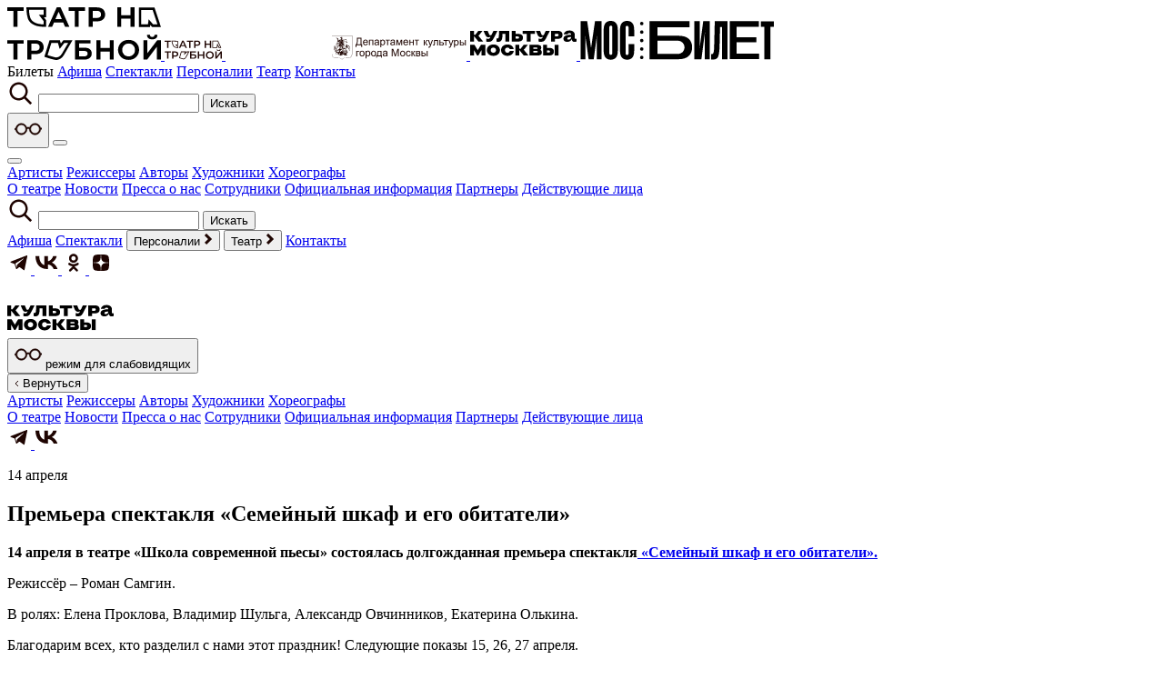

--- FILE ---
content_type: text/html; charset=UTF-8
request_url: https://neglinka29.ru/news/premera-spektaklya-semejnyj-shkaf-i-ego-obitateli/
body_size: 149445
content:
<!DOCTYPE html>
<html lang="ru" class="page">
<!-- START header.head --><head>
    <meta charset="UTF-8">
    <meta name="theme-color" content="#111111">
    <meta http-equiv="X-UA-Compatible" content="ie=edge">
    <meta name="viewport" content="width=device-width, initial-scale=1.0">
    <link rel="shortcut icon" href="https://neglinka29.ru/wp-content/themes/trubny/assets/favicon.ico" type="image/x-icon">
    <script src="https://api-maps.yandex.ru/2.1/?apikey=3e43d707-4ded-4e0c-a873-a09b26fd5f52&lang=ru_RU" type="text/javascript"></script>
    <script>
        var dealerName = 'YandexTicketsDealer';
        var dealer = window[dealerName] = window[dealerName] || [];

        dealer.push(['setDefaultClientKey', '4019a5d3-63be-4a46-8783-1f3a958584b3']);
        dealer.push(['setDefaultRegionId', 213]);
        (function () {
            var rnd = '?' + new Date().getTime() * Math.random();
            var script = document.createElement('script');
            var target = document.getElementsByTagName('script')[0];
            script.async = true;
            script.src = 'https://widget.afisha.yandex.ru/dealer/dealer.js' + rnd;
            target.parentNode.insertBefore(script, target);
        })();
    </script>
			<script
      src="https://bilet.mos.ru/shared/mosbilet/mosbilet_loyalty.js"
      charset="UTF-8"
      defer
      data-mosbilet-href="https://bilet.mos.ru/venues/253211/"
      data-mosbilet-position="left"
      data-mosbilet-variant="red"
	  data-mosbilet-class="bilet--size"
      data-mosbilet-zindex="100000"
    ></script>
    <title>Премьера спектакля &#171;Семейный шкаф и его обитатели&#187; &#8212; Государственное бюджетное учреждение культуры города Москвы «Театр на Трубной»</title>
<meta name='robots' content='max-image-preview:large' />
<link rel="alternate" title="oEmbed (JSON)" type="application/json+oembed" href="https://neglinka29.ru/wp-json/oembed/1.0/embed?url=https%3A%2F%2Fneglinka29.ru%2Fnews%2Fpremera-spektaklya-semejnyj-shkaf-i-ego-obitateli%2F" />
<link rel="alternate" title="oEmbed (XML)" type="text/xml+oembed" href="https://neglinka29.ru/wp-json/oembed/1.0/embed?url=https%3A%2F%2Fneglinka29.ru%2Fnews%2Fpremera-spektaklya-semejnyj-shkaf-i-ego-obitateli%2F&#038;format=xml" />
<style id='wp-img-auto-sizes-contain-inline-css' type='text/css'>
img:is([sizes=auto i],[sizes^="auto," i]){contain-intrinsic-size:3000px 1500px}
/*# sourceURL=wp-img-auto-sizes-contain-inline-css */
</style>
<style id='wp-emoji-styles-inline-css' type='text/css'>

	img.wp-smiley, img.emoji {
		display: inline !important;
		border: none !important;
		box-shadow: none !important;
		height: 1em !important;
		width: 1em !important;
		margin: 0 0.07em !important;
		vertical-align: -0.1em !important;
		background: none !important;
		padding: 0 !important;
	}
/*# sourceURL=wp-emoji-styles-inline-css */
</style>
<style id='classic-theme-styles-inline-css' type='text/css'>
/*! This file is auto-generated */
.wp-block-button__link{color:#fff;background-color:#32373c;border-radius:9999px;box-shadow:none;text-decoration:none;padding:calc(.667em + 2px) calc(1.333em + 2px);font-size:1.125em}.wp-block-file__button{background:#32373c;color:#fff;text-decoration:none}
/*# sourceURL=/wp-includes/css/classic-themes.min.css */
</style>
<link rel='stylesheet' id='vendor-css' href='https://neglinka29.ru/wp-content/themes/trubny/assets/css/vendor.css?ver=1759143103' type='text/css' media='all' />
<link rel='stylesheet' id='style-css' href='https://neglinka29.ru/wp-content/themes/trubny/assets/css/main.css?ver=1759143103' type='text/css' media='all' />
<link rel='stylesheet' id='custom-css-css' href='https://neglinka29.ru/wp-content/themes/trubny/assets/css/custom.css?ver=1766480793' type='text/css' media='all' />
<link rel='stylesheet' id='bvi-styles-css' href='https://neglinka29.ru/wp-content/plugins/button-visually-impaired/assets/css/bvi.min.css?ver=2.3.0' type='text/css' media='all' />
<style id='bvi-styles-inline-css' type='text/css'>

			.bvi-widget,
			.bvi-shortcode a,
			.bvi-widget a, 
			.bvi-shortcode {
				color: #000000;
				background-color: #e53935;
			}
			.bvi-widget .bvi-svg-eye,
			.bvi-shortcode .bvi-svg-eye {
			    display: inline-block;
                overflow: visible;
                width: 1.125em;
                height: 1em;
                font-size: 2em;
                vertical-align: middle;
			}
			.bvi-widget,
			.bvi-shortcode {
			    -webkit-transition: background-color .2s ease-out;
			    transition: background-color .2s ease-out;
			    cursor: pointer;
			    border-radius: 2px;
			    display: inline-block;
			    padding: 5px 10px;
			    vertical-align: middle;
			    text-decoration: none;
			}
/*# sourceURL=bvi-styles-inline-css */
</style>
<link rel="https://api.w.org/" href="https://neglinka29.ru/wp-json/" /><link rel="alternate" title="JSON" type="application/json" href="https://neglinka29.ru/wp-json/wp/v2/news/42678" /><link rel="EditURI" type="application/rsd+xml" title="RSD" href="https://neglinka29.ru/xmlrpc.php?rsd" />
<meta name="generator" content="WordPress 6.9" />
<link rel="canonical" href="https://neglinka29.ru/news/premera-spektaklya-semejnyj-shkaf-i-ego-obitateli/" />
<link rel='shortlink' href='https://neglinka29.ru/?p=42678' />
<link rel="icon" href="https://neglinka29.ru/wp-content/uploads/2025/10/cropped-favicon-3-32x32.png" sizes="32x32" />
<link rel="icon" href="https://neglinka29.ru/wp-content/uploads/2025/10/cropped-favicon-3-192x192.png" sizes="192x192" />
<link rel="apple-touch-icon" href="https://neglinka29.ru/wp-content/uploads/2025/10/cropped-favicon-3-180x180.png" />
<meta name="msapplication-TileImage" content="https://neglinka29.ru/wp-content/uploads/2025/10/cropped-favicon-3-270x270.png" />
<style id='global-styles-inline-css' type='text/css'>
:root{--wp--preset--aspect-ratio--square: 1;--wp--preset--aspect-ratio--4-3: 4/3;--wp--preset--aspect-ratio--3-4: 3/4;--wp--preset--aspect-ratio--3-2: 3/2;--wp--preset--aspect-ratio--2-3: 2/3;--wp--preset--aspect-ratio--16-9: 16/9;--wp--preset--aspect-ratio--9-16: 9/16;--wp--preset--color--black: #000000;--wp--preset--color--cyan-bluish-gray: #abb8c3;--wp--preset--color--white: #ffffff;--wp--preset--color--pale-pink: #f78da7;--wp--preset--color--vivid-red: #cf2e2e;--wp--preset--color--luminous-vivid-orange: #ff6900;--wp--preset--color--luminous-vivid-amber: #fcb900;--wp--preset--color--light-green-cyan: #7bdcb5;--wp--preset--color--vivid-green-cyan: #00d084;--wp--preset--color--pale-cyan-blue: #8ed1fc;--wp--preset--color--vivid-cyan-blue: #0693e3;--wp--preset--color--vivid-purple: #9b51e0;--wp--preset--gradient--vivid-cyan-blue-to-vivid-purple: linear-gradient(135deg,rgb(6,147,227) 0%,rgb(155,81,224) 100%);--wp--preset--gradient--light-green-cyan-to-vivid-green-cyan: linear-gradient(135deg,rgb(122,220,180) 0%,rgb(0,208,130) 100%);--wp--preset--gradient--luminous-vivid-amber-to-luminous-vivid-orange: linear-gradient(135deg,rgb(252,185,0) 0%,rgb(255,105,0) 100%);--wp--preset--gradient--luminous-vivid-orange-to-vivid-red: linear-gradient(135deg,rgb(255,105,0) 0%,rgb(207,46,46) 100%);--wp--preset--gradient--very-light-gray-to-cyan-bluish-gray: linear-gradient(135deg,rgb(238,238,238) 0%,rgb(169,184,195) 100%);--wp--preset--gradient--cool-to-warm-spectrum: linear-gradient(135deg,rgb(74,234,220) 0%,rgb(151,120,209) 20%,rgb(207,42,186) 40%,rgb(238,44,130) 60%,rgb(251,105,98) 80%,rgb(254,248,76) 100%);--wp--preset--gradient--blush-light-purple: linear-gradient(135deg,rgb(255,206,236) 0%,rgb(152,150,240) 100%);--wp--preset--gradient--blush-bordeaux: linear-gradient(135deg,rgb(254,205,165) 0%,rgb(254,45,45) 50%,rgb(107,0,62) 100%);--wp--preset--gradient--luminous-dusk: linear-gradient(135deg,rgb(255,203,112) 0%,rgb(199,81,192) 50%,rgb(65,88,208) 100%);--wp--preset--gradient--pale-ocean: linear-gradient(135deg,rgb(255,245,203) 0%,rgb(182,227,212) 50%,rgb(51,167,181) 100%);--wp--preset--gradient--electric-grass: linear-gradient(135deg,rgb(202,248,128) 0%,rgb(113,206,126) 100%);--wp--preset--gradient--midnight: linear-gradient(135deg,rgb(2,3,129) 0%,rgb(40,116,252) 100%);--wp--preset--font-size--small: 13px;--wp--preset--font-size--medium: 20px;--wp--preset--font-size--large: 36px;--wp--preset--font-size--x-large: 42px;--wp--preset--spacing--20: 0.44rem;--wp--preset--spacing--30: 0.67rem;--wp--preset--spacing--40: 1rem;--wp--preset--spacing--50: 1.5rem;--wp--preset--spacing--60: 2.25rem;--wp--preset--spacing--70: 3.38rem;--wp--preset--spacing--80: 5.06rem;--wp--preset--shadow--natural: 6px 6px 9px rgba(0, 0, 0, 0.2);--wp--preset--shadow--deep: 12px 12px 50px rgba(0, 0, 0, 0.4);--wp--preset--shadow--sharp: 6px 6px 0px rgba(0, 0, 0, 0.2);--wp--preset--shadow--outlined: 6px 6px 0px -3px rgb(255, 255, 255), 6px 6px rgb(0, 0, 0);--wp--preset--shadow--crisp: 6px 6px 0px rgb(0, 0, 0);}:where(.is-layout-flex){gap: 0.5em;}:where(.is-layout-grid){gap: 0.5em;}body .is-layout-flex{display: flex;}.is-layout-flex{flex-wrap: wrap;align-items: center;}.is-layout-flex > :is(*, div){margin: 0;}body .is-layout-grid{display: grid;}.is-layout-grid > :is(*, div){margin: 0;}:where(.wp-block-columns.is-layout-flex){gap: 2em;}:where(.wp-block-columns.is-layout-grid){gap: 2em;}:where(.wp-block-post-template.is-layout-flex){gap: 1.25em;}:where(.wp-block-post-template.is-layout-grid){gap: 1.25em;}.has-black-color{color: var(--wp--preset--color--black) !important;}.has-cyan-bluish-gray-color{color: var(--wp--preset--color--cyan-bluish-gray) !important;}.has-white-color{color: var(--wp--preset--color--white) !important;}.has-pale-pink-color{color: var(--wp--preset--color--pale-pink) !important;}.has-vivid-red-color{color: var(--wp--preset--color--vivid-red) !important;}.has-luminous-vivid-orange-color{color: var(--wp--preset--color--luminous-vivid-orange) !important;}.has-luminous-vivid-amber-color{color: var(--wp--preset--color--luminous-vivid-amber) !important;}.has-light-green-cyan-color{color: var(--wp--preset--color--light-green-cyan) !important;}.has-vivid-green-cyan-color{color: var(--wp--preset--color--vivid-green-cyan) !important;}.has-pale-cyan-blue-color{color: var(--wp--preset--color--pale-cyan-blue) !important;}.has-vivid-cyan-blue-color{color: var(--wp--preset--color--vivid-cyan-blue) !important;}.has-vivid-purple-color{color: var(--wp--preset--color--vivid-purple) !important;}.has-black-background-color{background-color: var(--wp--preset--color--black) !important;}.has-cyan-bluish-gray-background-color{background-color: var(--wp--preset--color--cyan-bluish-gray) !important;}.has-white-background-color{background-color: var(--wp--preset--color--white) !important;}.has-pale-pink-background-color{background-color: var(--wp--preset--color--pale-pink) !important;}.has-vivid-red-background-color{background-color: var(--wp--preset--color--vivid-red) !important;}.has-luminous-vivid-orange-background-color{background-color: var(--wp--preset--color--luminous-vivid-orange) !important;}.has-luminous-vivid-amber-background-color{background-color: var(--wp--preset--color--luminous-vivid-amber) !important;}.has-light-green-cyan-background-color{background-color: var(--wp--preset--color--light-green-cyan) !important;}.has-vivid-green-cyan-background-color{background-color: var(--wp--preset--color--vivid-green-cyan) !important;}.has-pale-cyan-blue-background-color{background-color: var(--wp--preset--color--pale-cyan-blue) !important;}.has-vivid-cyan-blue-background-color{background-color: var(--wp--preset--color--vivid-cyan-blue) !important;}.has-vivid-purple-background-color{background-color: var(--wp--preset--color--vivid-purple) !important;}.has-black-border-color{border-color: var(--wp--preset--color--black) !important;}.has-cyan-bluish-gray-border-color{border-color: var(--wp--preset--color--cyan-bluish-gray) !important;}.has-white-border-color{border-color: var(--wp--preset--color--white) !important;}.has-pale-pink-border-color{border-color: var(--wp--preset--color--pale-pink) !important;}.has-vivid-red-border-color{border-color: var(--wp--preset--color--vivid-red) !important;}.has-luminous-vivid-orange-border-color{border-color: var(--wp--preset--color--luminous-vivid-orange) !important;}.has-luminous-vivid-amber-border-color{border-color: var(--wp--preset--color--luminous-vivid-amber) !important;}.has-light-green-cyan-border-color{border-color: var(--wp--preset--color--light-green-cyan) !important;}.has-vivid-green-cyan-border-color{border-color: var(--wp--preset--color--vivid-green-cyan) !important;}.has-pale-cyan-blue-border-color{border-color: var(--wp--preset--color--pale-cyan-blue) !important;}.has-vivid-cyan-blue-border-color{border-color: var(--wp--preset--color--vivid-cyan-blue) !important;}.has-vivid-purple-border-color{border-color: var(--wp--preset--color--vivid-purple) !important;}.has-vivid-cyan-blue-to-vivid-purple-gradient-background{background: var(--wp--preset--gradient--vivid-cyan-blue-to-vivid-purple) !important;}.has-light-green-cyan-to-vivid-green-cyan-gradient-background{background: var(--wp--preset--gradient--light-green-cyan-to-vivid-green-cyan) !important;}.has-luminous-vivid-amber-to-luminous-vivid-orange-gradient-background{background: var(--wp--preset--gradient--luminous-vivid-amber-to-luminous-vivid-orange) !important;}.has-luminous-vivid-orange-to-vivid-red-gradient-background{background: var(--wp--preset--gradient--luminous-vivid-orange-to-vivid-red) !important;}.has-very-light-gray-to-cyan-bluish-gray-gradient-background{background: var(--wp--preset--gradient--very-light-gray-to-cyan-bluish-gray) !important;}.has-cool-to-warm-spectrum-gradient-background{background: var(--wp--preset--gradient--cool-to-warm-spectrum) !important;}.has-blush-light-purple-gradient-background{background: var(--wp--preset--gradient--blush-light-purple) !important;}.has-blush-bordeaux-gradient-background{background: var(--wp--preset--gradient--blush-bordeaux) !important;}.has-luminous-dusk-gradient-background{background: var(--wp--preset--gradient--luminous-dusk) !important;}.has-pale-ocean-gradient-background{background: var(--wp--preset--gradient--pale-ocean) !important;}.has-electric-grass-gradient-background{background: var(--wp--preset--gradient--electric-grass) !important;}.has-midnight-gradient-background{background: var(--wp--preset--gradient--midnight) !important;}.has-small-font-size{font-size: var(--wp--preset--font-size--small) !important;}.has-medium-font-size{font-size: var(--wp--preset--font-size--medium) !important;}.has-large-font-size{font-size: var(--wp--preset--font-size--large) !important;}.has-x-large-font-size{font-size: var(--wp--preset--font-size--x-large) !important;}
/*# sourceURL=global-styles-inline-css */
</style>
</head><!-- END header.head -->
<body class="page__body">
    <div class="site-container">
        <header class="header" id="header">
            <div class="header-wrapper">
                <div class="header__logos">
                    <a href="/" class="header-logo__link">
                        <svg class="header-logo__link-image header-logo__link-image_logo header-logo__link-image_logo--desktop" viewBox="0 0 169 57.8999" xmlns="http://www.w3.org/2000/svg" xmlns:xlink="http://www.w3.org/1999/xlink" class="header-logo-svg-black header-logo__link-image header-logo__link-image_logo header-logo__link-image_logo--desktop" width="169.000000" height="57.899902" fill="none" customFrame="#000000">

		<path id="Форма 1" d="M58.5998 0.0996094L54.3998 0.0996094L44.7998 21.4996L49.2998 21.4996L51.3998 16.6996L61.4998 16.6996L63.5998 21.4996L68.2998 21.4996L58.5998 0.0996094ZM52.8998 13.0996L56.1998 5.4996L56.4998 4.8996L59.9998 13.0996L52.8998 13.0996Z" fill="rgb(0,0,0)" fill-rule="nonzero" />
		<path id="Форма 2" d="M0 3.89963L6.80002 3.89963L6.80002 21.4996L11.2 21.4996L11.2 3.89963L18.1 3.89963L18.1 0.0996094L0 0.0996094L0 3.89963Z" fill="rgb(0,0,0)" fill-rule="nonzero" />
		<path id="Форма 3" d="M78.6004 21.4996L78.6004 3.89963L85.5004 3.89963L85.5004 0.0996094L67.4004 0.0996094L67.4004 3.89963L74.2004 3.89963L74.2004 21.4996L78.6004 21.4996Z" fill="rgb(0,0,0)" fill-rule="nonzero" />
		<path id="Форма 4" d="M106.501 3.69962C105.801 2.4996 104.701 1.69962 103.301 0.999603C102.001 0.399597 100.301 0.0996094 98.4006 0.0996094L89.6006 0.0996094L89.6006 21.4996L94.0006 21.4996L94.0006 15.4996L98.5006 15.4996C100.401 15.4996 102.001 15.1996 103.401 14.5996C104.801 13.9996 105.801 13.0996 106.601 11.8996C107.301 10.7996 107.701 9.3996 107.701 7.79959C107.601 6.19962 107.201 4.79962 106.501 3.69962ZM101.901 10.6996C101.101 11.3996 99.8007 11.6996 98.2006 11.6996L93.9006 11.6996L93.9006 3.89963L98.2006 3.89963C99.8006 3.89963 101.101 4.19962 101.901 4.89963C102.701 5.59964 103.101 6.49963 103.101 7.79962C103.201 9.09961 102.801 9.99963 101.901 10.6996Z" fill="rgb(0,0,0)" fill-rule="nonzero" />
		<path id="Форма 5" d="M125.3 12.5996L135.6 12.5996L135.6 21.4996L140 21.4996L140 0.0996094L135.6 0.0996094L135.6 8.79962L125.3 8.79962L125.3 0.0996094L120.9 0.0996094L120.9 21.4996L125.3 21.4996L125.3 12.5996Z" fill="rgb(0,0,0)" fill-rule="nonzero" />
		<path id="Форма 6" d="M0 39.8996L6.80002 39.8996L6.80002 57.4996L11.2 57.4996L11.2 39.8996L18.1 39.8996L18.1 36.0996L0 36.0996L0 39.8996Z" fill="rgb(0,0,0)" fill-rule="nonzero" />
		<path id="Форма 7" d="M38.9 39.6996C38.2 38.4996 37.1 37.6996 35.7 36.9996C34.3 36.3996 32.7 36.0996 30.8 36.0996L22 36.0996L22 57.4996L26.4 57.4996L26.4 51.4996L30.9 51.4996C32.8 51.4996 34.4 51.1996 35.8 50.5996C37.2 49.9996 38.2 49.0996 39 47.8996C39.7 46.7996 40.1 45.3996 40.1 43.7996C40 42.1996 39.6 40.7996 38.9 39.6996ZM34.4 46.6996C33.6 47.3996 32.3 47.6996 30.7 47.6996L26.4 47.6996L26.4 39.8996L30.7 39.8996C32.3 39.8996 33.6 40.1996 34.4 40.8996C35.2 41.5996 35.6 42.4996 35.6 43.7996C35.6 44.9996 35.2 45.9996 34.4 46.6996Z" fill="rgb(0,0,0)" fill-rule="nonzero" />
		<path id="Форма 8" d="M90.8006 45.9996C89.5006 44.8996 87.5006 44.3996 84.9006 44.3996L79.0006 44.3996L79.0006 39.7996L91.4006 39.7996L91.4006 36.0996L74.6006 36.0996L74.6006 57.4996L84.3006 57.4996C87.0006 57.4996 89.1006 56.8996 90.6006 55.6996C92.1006 54.4996 92.9006 52.7996 92.9006 50.6996C92.8006 48.6996 92.1006 47.0996 90.8006 45.9996ZM87.3006 53.1996C86.6006 53.6996 85.5006 53.9996 84.1006 53.9996L79.0006 53.9996L79.0006 47.8996L84.1006 47.8996C87.0006 47.8996 88.4006 48.8996 88.4006 50.8996C88.4006 51.8996 88.0006 52.6996 87.3006 53.1996Z" fill="rgb(0,0,0)" fill-rule="nonzero" />
		<path id="Форма 9" d="M112.801 44.6996L102.501 44.6996L102.501 36.0996L98.1006 36.0996L98.1006 57.4996L102.501 57.4996L102.501 48.5996L112.801 48.5996L112.801 57.4996L117.101 57.4996L117.101 36.0996L112.801 36.0996L112.801 44.6996Z" fill="rgb(0,0,0)" fill-rule="nonzero" />
		<path id="Форма 10" d="M144.1 42.3998C143.5 41.0998 142.7 39.8998 141.7 38.8998C140.7 37.8998 139.4 37.0998 138 36.5998C136.6 36.0998 135.1 35.7998 133.4 35.7998C131.7 35.7998 130.2 36.0998 128.8 36.5998C127.4 37.0998 126.2 37.8998 125.1 38.8998C124.1 39.8998 123.3 41.0998 122.7 42.3998C122.1 43.6998 121.8 45.1998 121.8 46.7998C121.8 48.3998 122.1 49.7998 122.7 51.1998C123.3 52.4998 124.1 53.6998 125.1 54.6998C126.1 55.6998 127.4 56.4998 128.8 56.9998C130.2 57.4998 131.7 57.7997 133.4 57.7997C135 57.7997 136.6 57.4998 138 56.9998C139.4 56.4998 140.6 55.6998 141.7 54.6998C142.7 53.6998 143.5 52.4998 144.1 51.1998C144.7 49.8998 145 48.3998 145 46.7998C145 45.1998 144.7 43.6998 144.1 42.3998ZM140 49.6998C139.6 50.5998 139.1 51.2998 138.5 51.8998C137.9 52.4998 137.1 52.9998 136.3 53.3998C134.6 54.0998 132.4 54.0998 130.6 53.3998C129.7 53.0998 129 52.5998 128.4 51.8998C127.8 51.2998 127.3 50.4998 126.9 49.5998C126.5 48.6998 126.4 47.7998 126.4 46.7998C126.4 45.7998 126.6 44.7998 126.9 43.9998C127.2 43.1998 127.8 42.3998 128.4 41.7998C129 41.1998 129.8 40.6998 130.6 40.2998C131.5 39.9998 132.4 39.7998 133.4 39.7998C134.4 39.7998 135.4 39.9998 136.2 40.2998C137 40.5998 137.8 41.0998 138.4 41.7998C139 42.3998 139.5 43.1998 139.9 43.9998C140.2 44.8998 140.4 45.7998 140.4 46.8998C140.4 47.9998 140.4 48.7998 140 49.6998Z" fill="rgb(0,0,0)" fill-rule="nonzero" />
		<path id="Форма 11" d="M154.1 50.3996L154.1 36.0996L149.8 36.0996L149.8 57.4996L153.8 57.4996L164.6 43.1996L164.6 57.4996L169 57.4996L169 36.0996L165 36.0996L154.1 50.3996Z" fill="rgb(0,0,0)" fill-rule="nonzero" />
		<path id="Форма 12" d="M161.2 32.0998C160.8 32.4998 160.1 32.5998 159.4 32.5998C158.6 32.5998 158 32.3998 157.6 32.0998C157.2 31.6998 157 31.2998 156.9 30.5998L156.9 30.2998L153.7 30.2998L153.7 30.5998C153.7 31.9998 154.2 33.1998 155.2 33.9998C156.1 34.7998 157.6 35.1998 159.4 35.1998C161.2 35.1998 162.7 34.7998 163.6 33.9998C164.6 33.1998 165.1 32.0998 165.1 30.5998L165.1 30.2998L161.9 30.2998L161.9 30.5998C161.8 31.2998 161.6 31.7998 161.2 32.0998Z" fill="rgb(0,0,0)" fill-rule="nonzero" />
		<path id="Форма 13" d="M42.8 0L21 0L21.3 5.29999C21.4 7.69998 21.9 10 22.6 12.1C22.7 12.4 22.8 12.7 22.9 13C24.2 16.2 28.3 21.5 40.8 21.5L42.7 21.5L42.7 14.2L40.3 11L42.7 11L42.7 0L42.8 0ZM40 8.29999L34.8 8.29999L40 15.2L40 18.8C29.8 18.6 26.6 14.5 25.5 12C25.4 11.7 25.3 11.5 25.2 11.2C24.6 9.40002 24.2 7.40002 24 5.20001L23.9 2.80002L40 2.80002L40 8.29999Z" fill="rgb(0,0,0)" fill-rule="nonzero" />
		<path id="Форма 14" d="M161.9 0.199707L144.7 0.299713L144.7 21.6997L157 21.6997L157.3 19.3997L159.3 21.6997L169 21.6997L161.9 0.199707ZM160.4 18.7997L155.9 13.5997L155.5 13.0997L154.7 18.7997L147.4 18.7997L147.3 18.7997L147.3 2.99973L159.9 2.99973L160 3.19974L165.2 18.7997L161 18.7997L160.4 18.7997L160.4 18.7997Z" fill="rgb(0,0,0)" fill-rule="nonzero" />
		<path id="Форма 15" d="M61.5998 36.2997L58.8998 39.7997L57.8998 36.2997L46.4998 36.2997L40.7998 54.2997L41.9998 54.7997C42.9998 55.1997 51.5998 57.8997 53.8998 57.8997C53.9998 57.8997 53.9998 57.8997 54.0998 57.8997C55.7998 57.7997 57.3998 57.1997 58.7998 56.1997C60.1998 55.2997 61.3998 53.8997 62.3998 52.1997L71.6998 36.1997L61.5998 36.1997L61.5998 36.2997ZM60.1998 50.7997C59.3998 52.0997 58.4998 53.1997 57.3998 53.8997C56.3998 54.5997 55.1998 54.9997 53.9998 55.0997C52.9998 55.1997 47.1999 53.4997 44.2998 52.5997L48.4998 39.0997L55.6999 39.0997L57.5999 45.7997L62.7999 39.0997L66.9999 39.0997L60.1998 50.7997Z" fill="rgb(0,0,0)" fill-rule="nonzero" />

</svg>
<svg class="header-logo__link-image header-logo__link-image_logo header-logo__link-image_logo--mobile" width="63" height="22" viewBox="0 0 63 22" fill="none" xmlns="http://www.w3.org/2000/svg">
            <g clip-path="url(#clip0_4901_2362)">
              <path d="M13.7923 5.82082L14.8808 5.86092L14.8244 2.93394V0.955897L7.38989 0.693939L8.23924 3.76526C9.05096 6.70292 9.53746 8.73977 14.8029 8.73977H14.9426V6.75906L13.7923 5.81815V5.82082ZM14.1363 7.92717C10.1852 7.78817 9.79549 6.36879 9.05096 3.67437L9.01602 3.55141L8.45695 1.53327L14.0154 1.7284V2.94998L14.0557 5.02693L13.8218 5.01891L11.4297 4.92803L13.2789 6.43829L14.1336 7.13863V7.92717H14.1363Z" fill="#1E0401" />
              <path d="M58.8296 0.634781H52.4917V8.83565H57.8216L58.3323 6.20271L59.558 8.83565H62.4312L58.8296 0.634781ZM59.0661 5.86324L58.0152 3.6072L57.5421 6.04768L57.1577 8.03107H53.3007V1.43669H58.3028L61.2029 8.03374H60.0767L59.0661 5.86591V5.86324Z" fill="#1E0401" />
              <path d="M6.82705 0.634781H0V1.89645H2.66362V8.66458H4.14192V1.89645H6.82705V0.634781Z" fill="#1E0401" />
              <path d="M22.957 8.66458H24.5374L20.8927 0.634781H19.4171L15.7832 8.66458H17.3179L18.1216 6.80682H22.1587L22.9597 8.66458H22.957ZM18.6242 5.63603L20.1428 2.12099L21.6534 5.63603H18.6242Z" fill="#1E0401" />
              <path d="M31.2276 0.634781H24.3978V1.89645H27.0615V8.66458H28.5397V1.89645H31.2276V0.634781Z" fill="#1E0401" />
              <path d="M38.8606 1.95526C38.5837 1.52757 38.1913 1.19879 37.6779 0.974256C37.1672 0.747048 36.5544 0.634781 35.8395 0.634781H32.5173V8.66458H34.0171V6.34706H35.8395C36.5544 6.34706 37.1673 6.22944 37.6806 5.99689C38.1913 5.76433 38.5864 5.43555 38.8633 5.01054C39.1401 4.5882 39.2799 4.08032 39.2799 3.49226C39.2799 2.90419 39.1401 2.38295 38.8633 1.95526H38.8606ZM37.264 4.66839C36.9307 4.94639 36.4308 5.08806 35.7696 5.08806H34.0171V1.89645H35.7696C36.4308 1.89645 36.928 2.03545 37.264 2.31612C37.5973 2.59412 37.7666 2.98705 37.7666 3.49226C37.7666 3.99746 37.6 4.3904 37.264 4.66839Z" fill="#1E0401" />
              <path d="M49.6693 0.634781V3.95202H45.4952V0.634781H43.9954V8.66458H45.4952V5.22438H49.6693V8.66458H51.1584V0.634781H49.6693Z" fill="#1E0401" />
              <path d="M7.00966 12.591H0.182617V13.8526H2.84624V20.6208H4.32454V13.8526H7.00966V12.591Z" fill="#1E0401" />
              <path d="M14.6437 13.9114C14.3668 13.4838 13.9744 13.155 13.461 12.9304C12.9503 12.7059 12.3375 12.591 11.6199 12.591H8.29773V20.6208H9.79753V18.3032H11.6199C12.3348 18.3032 12.9476 18.1856 13.461 17.9531C13.9717 17.7205 14.3668 17.3917 14.6437 16.9667C14.9205 16.5417 15.0603 16.0365 15.0603 15.4484C15.0603 14.8604 14.9205 14.3391 14.6437 13.9114ZM13.0471 16.6246C12.7138 16.9026 12.2139 17.0442 11.5527 17.0442H9.80022V13.8553H11.5527C12.2139 13.8553 12.7111 13.9943 13.0471 14.275C13.3804 14.553 13.5497 14.9459 13.5497 15.4511C13.5497 15.9563 13.3831 16.3492 13.0471 16.6272V16.6246Z" fill="#1E0401" />
              <path d="M34.204 16.3893C33.7014 15.9911 32.9649 15.7933 31.9946 15.7933H29.6078V13.8312H34.4163V12.591H28.1188V20.6208H31.7634C32.7794 20.6208 33.5643 20.4042 34.1233 19.9659C34.6797 19.5302 34.9593 18.918 34.9593 18.1322C34.9593 17.3463 34.7066 16.7849 34.204 16.3893ZM32.9998 19.1426C32.7015 19.3644 32.2607 19.474 31.6855 19.474H29.6105V16.94H31.6855C32.8628 16.94 33.4514 17.3516 33.4514 18.1776C33.4514 18.5973 33.3009 18.918 33.0025 19.1399L32.9998 19.1426Z" fill="#1E0401" />
              <path d="M42.272 12.591V15.9082H38.0951V12.591H36.5953V20.6208H38.0951V17.1806H42.272V20.6208H43.7584V12.591H42.272Z" fill="#1E0401" />
              <path d="M55.7788 20.6208V12.591H57.2679V18.2925L61.606 12.591H63.001V20.6208H61.5119V14.9325L57.1872 20.6208H55.7788Z" fill="#1E0401" />
              <path d="M59.3765 12.0539C58.6858 12.0539 58.1643 11.9096 57.8149 11.6182C57.4655 11.3269 57.2854 10.9179 57.2773 10.3913H58.3148C58.3229 10.6746 58.4197 10.8938 58.6024 11.0462C58.7879 11.1986 59.0459 11.2761 59.3738 11.2761C59.7018 11.2761 59.9625 11.1986 60.1533 11.0462C60.3415 10.8938 60.4409 10.6746 60.4463 10.3913H61.4838C61.4757 10.9179 61.2956 11.3295 60.9408 11.6182C60.5887 11.9096 60.0646 12.0539 59.3738 12.0539" fill="#1E0401" />
              <path d="M24.5382 12.591L23.1218 13.7831L23.6459 12.591H18.0499L15.9614 19.8643C16.6522 20.1396 20.0066 21.2596 20.7565 21.2596C20.7753 21.2596 20.7914 21.2596 20.8049 21.2596C21.4392 21.2035 22.0171 20.9843 22.5412 20.5994C23.0653 20.2145 23.5142 19.6772 23.8878 18.9822L27.3148 12.5936H24.5356L24.5382 12.591ZM23.1809 18.6026C22.8664 19.188 22.4901 19.6424 22.0655 19.9525C21.6623 20.2465 21.2322 20.4123 20.7484 20.4577C20.3022 20.447 18.1923 19.8001 16.9425 19.3671L18.6573 13.3902H22.4122L22.3826 13.4597L20.9903 16.6299L23.6432 14.3926L24.8339 13.3902H25.9735L23.1809 18.5999V18.6026Z" fill="#1E0401" />
              <path d="M53.7933 14.9538C53.5783 14.4486 53.2773 14.0103 52.8875 13.6414C52.4978 13.2698 52.0409 12.9838 51.5087 12.7807C50.9792 12.5775 50.4013 12.4759 49.7777 12.4759C49.1542 12.4759 48.5655 12.5802 48.036 12.786C47.5065 12.9918 47.0442 13.2805 46.6518 13.6521C46.2594 14.0236 45.9557 14.4593 45.7406 14.9592C45.5256 15.4617 45.4181 16.0097 45.4181 16.6058C45.4181 17.2019 45.5256 17.7391 45.7406 18.2417C45.9557 18.7442 46.2594 19.1799 46.6518 19.5541C47.0442 19.9284 47.5065 20.2197 48.0414 20.4255C48.5763 20.6314 49.1542 20.7356 49.7777 20.7356C50.4013 20.7356 50.9765 20.634 51.5087 20.4309C52.0382 20.2277 52.4978 19.939 52.8875 19.5648C53.2746 19.1906 53.5783 18.7522 53.7933 18.2524C54.0083 17.7498 54.1159 17.2019 54.1159 16.6058C54.1159 16.0097 54.0083 15.459 53.7933 14.9538ZM52.393 17.7418C52.2505 18.0866 52.0516 18.3833 51.799 18.6373C51.5463 18.8912 51.248 19.0837 50.9066 19.2227C50.5653 19.359 50.189 19.4285 49.7831 19.4285C49.3772 19.4285 48.9956 19.359 48.6462 19.2227C48.2967 19.0837 47.993 18.8885 47.7404 18.6319C47.485 18.3753 47.2861 18.0759 47.141 17.7311C46.9958 17.389 46.9206 17.0121 46.9206 16.6058C46.9206 16.1995 46.9932 15.8172 47.141 15.4778C47.2861 15.1356 47.4877 14.8389 47.7404 14.5823C47.993 14.3257 48.2967 14.1305 48.6462 13.9915C48.9956 13.8525 49.3745 13.7831 49.7831 13.7831C50.1916 13.7831 50.5653 13.8525 50.9066 13.9915C51.248 14.1279 51.549 14.323 51.807 14.5769C52.0651 14.8309 52.2613 15.1276 52.401 15.4724C52.5381 15.8146 52.608 16.1941 52.608 16.6084C52.608 17.0228 52.5381 17.3997 52.3957 17.7445L52.393 17.7418Z" fill="#1E0401" />
            </g>
            <defs>
              <clipPath id="clip0_4901_2362">
                <rect width="63.001" height="22" fill="white" />
              </clipPath>
            </defs>
          </svg>                    </a>
                    <a href="https://www.mos.ru/kultura/" target="_blank" class="header-logo__link">
                        <svg class="header-logo__link-image header-logo__link-image_mos header-logo__link-image_mos--desktop" width="117" height="37" viewBox="0 0 117 37" fill="none" xmlns="http://www.w3.org/2000/svg">
            <path fill-rule="evenodd" clip-rule="evenodd" d="M0 0V29.0937V29.3872L0.0182461 29.6807L0.0547381 29.9742L0.09123 30.2494L0.145968 30.5245L0.200706 30.7997L0.291937 31.0381L0.383167 31.295L0.492643 31.5518L0.602119 31.8086L0.729842 32.0288L0.857565 32.2672L1.02178 32.4873L1.18599 32.6891L1.36846 32.8726L1.55091 33.056L1.73338 33.2394L1.95233 33.4229L2.17128 33.588L2.40848 33.7347L2.64568 33.8631L2.90112 33.9916L3.17481 34.1016L3.43025 34.2117L3.72219 34.3034L4.03237 34.3951L4.34256 34.4685L4.65274 34.5052L4.98117 34.5602L5.32785 34.5969L5.67452 34.6152L6.03945 34.6336H9.61569H9.87113L10.1083 34.6519H10.3638L10.601 34.6886L10.8381 34.707L11.0571 34.7437L11.2761 34.7804L11.495 34.8171L11.714 34.8537L11.9147 34.8904L12.0971 34.9454L12.2796 35.0005L12.4803 35.0555L12.6628 35.1105L12.8452 35.1839L13.0277 35.2573L13.2101 35.3307L13.3743 35.4224L13.5385 35.4958L13.721 35.5875L13.8852 35.6792L14.0312 35.7709L14.1772 35.881L14.3231 35.991L14.4691 36.1011L14.6151 36.2112L14.7428 36.3212L14.8705 36.4313L14.9982 36.5414L15.126 36.6514L15.2537 36.7615L15.5091 37L15.7646 36.7615L15.8741 36.6514L16.0018 36.5414L16.1295 36.4313L16.2572 36.3212L16.385 36.2112L16.5309 36.1011L16.6769 35.991L16.8229 35.881L16.9688 35.7709L17.133 35.6792L17.279 35.5875L17.4432 35.4958L17.6257 35.4224L17.7899 35.3307L17.9541 35.2573L18.1366 35.1839L18.319 35.1105L18.5015 35.0555L18.684 35.0005L18.8846 34.9454L19.0854 34.8904L19.2861 34.8537L19.4868 34.8171L19.7057 34.7804L19.9247 34.7437L20.1436 34.707L20.3808 34.6886L20.618 34.6519H20.8552L21.1107 34.6336H21.3661H24.9606L25.3255 34.6152L25.6722 34.5969L26.0188 34.5602L26.329 34.5052L26.6575 34.4685L26.9677 34.3951L27.2778 34.3034L27.5515 34.2117L27.8435 34.1016L28.0989 33.9916L28.3361 33.8631L28.5733 33.7347L28.8105 33.588L29.0295 33.4229L29.2484 33.2394L29.4309 33.056L29.6133 32.8726L29.7958 32.6891L29.96 32.4873L30.1242 32.2672L30.2519 32.0288L30.3797 31.8086L30.4891 31.5518L30.5986 31.295L30.6898 31.0381L30.7628 30.7997L30.8358 30.5245L30.8906 30.2494L30.927 29.9742L30.9635 29.6807L30.9818 29.3872L31 29.0937V0H0ZM30.7264 29.0937C30.7264 32.2122 28.7375 34.4135 24.8876 34.4135H21.2931C18.5198 34.4135 16.7498 35.3674 15.4544 36.6698C14.1589 35.3674 12.3708 34.4135 9.61569 34.4135H6.02119C2.17128 34.4135 0.164214 32.2122 0.164214 29.0937V0.18344H15.4544H30.7264V29.0937Z" fill="white"/>
            <path fill-rule="evenodd" clip-rule="evenodd" d="M3 21C3.11668 21 3.4028 21 3.72167 21C3.73216 21 3.7427 21 3.75326 21C3.78163 21 3.80778 21 3.83158 21C3.90226 21 3.95228 21 3.97859 21C3.99988 21 4.00565 21 3.99429 21C3.98904 21 3.9838 21 3.97859 21C3.92789 21 3.87894 21 3.83158 21C3.79397 21 3.75736 21 3.72167 21C3.43568 21 3.2089 21 3 21Z" fill="white"/>
            <path fill-rule="evenodd" clip-rule="evenodd" d="M5 26V25.193C5 24.9512 5 24.9512 5 25.1123C5 25.5965 5 25.9193 5 26Z" fill="white"/>
            <path fill-rule="evenodd" clip-rule="evenodd" d="M5 24H5.46667C5.66664 24 5.90003 24 6 24C5.86668 24 5.46669 24 5 24Z" fill="white"/>
            <path fill-rule="evenodd" clip-rule="evenodd" d="M5 27H5.43751C5.44367 27 5.44989 27 5.45618 27C5.52464 27 5.6003 27 5.67459 27C5.69882 27 5.7229 27 5.74654 27C5.83259 27 5.91277 27 5.97272 27C5.98235 27 5.99147 27 6 27C5.99413 27 5.98495 27 5.97272 27C5.93034 27 5.85136 27 5.74654 27C5.7229 27 5.69882 27 5.67459 27C5.60875 27 5.53528 27 5.45618 27C5.31781 27 5.16219 27 5 27Z" fill="white"/>
            <path fill-rule="evenodd" clip-rule="evenodd" d="M6 26H5.96041H5.46154C5.23077 26 5.03846 26 5 26C5.1486 26 5.58428 26 5.96041 26C5.97369 26 5.98689 26 6 26Z" fill="white"/>
            <path fill-rule="evenodd" clip-rule="evenodd" d="M7.03127 27H7.46878C7.68748 27 7.87501 27 8 27H7.96873C7.93755 27 7.65631 27 7.28125 27H7.50005C7.56249 27 7.59377 27 7.68748 27C7.62504 27 7.59377 27 7.53122 27C7.43751 27 7.2188 27 7 27H7.18753C7.2188 27 7.24998 27 7.28125 27C7.18753 27 7.12499 27 7.03127 27Z" fill="white"/>
            <path fill-rule="evenodd" clip-rule="evenodd" d="M10 27C10 27 10.2688 27 10.8065 27C11.4248 27 12.1775 27 11.9625 27C11.9625 27 11.9356 27 11.9087 27H11.5592H11.7743C11.7206 27 11.6129 27 11.5054 27H10.9947H11.371C11.3173 27 11.2904 27 11.2366 27H10.7259H11.0754C11.0216 27 10.9409 27 10.914 27H10.4839H10.7527C10.6721 27 10.5915 27 10.5108 27H10.3495H10.4033C10.2419 27 10.0538 27 10 27Z" fill="white"/>
            <path fill-rule="evenodd" clip-rule="evenodd" d="M5 17C5.30894 17 5.64469 17 5.95604 17C5.59064 17 5.25453 17 5 17Z" fill="white"/>
            <path fill-rule="evenodd" clip-rule="evenodd" d="M10 29.3788C10 29.0757 10 28.9547 10 29.0151C10 29.0757 10 29.3182 10 29.6213C10 29.9242 10 30.0455 10 29.9848C10 29.9242 10 29.6213 10 29.3788Z" fill="white"/>
            <path fill-rule="evenodd" clip-rule="evenodd" d="M8.50472 30C8.8142 30 9 30 9 30C8.93807 30 8.69052 30 8.44298 30C8.19543 30 7.94769 30 8.00963 30C8.00963 30 8.25717 30 8.50472 30Z" fill="white"/>
            <path fill-rule="evenodd" clip-rule="evenodd" d="M8.5 30C8.80003 30 9 30 9 30C9 30 8.75 30 8.5 30C8.19997 30 8 30 8 30C8 30 8.25 30 8.5 30Z" fill="white"/>
            <path fill-rule="evenodd" clip-rule="evenodd" d="M12.0712 29C11.9105 29 11.991 29 12.6344 29C12.7951 29 13.1171 29 12.9561 29C12.4734 29 12.2322 29 12.0712 29Z" fill="white"/>
            <path fill-rule="evenodd" clip-rule="evenodd" d="M18 26C18 26 18 26.2352 18 26.5C18 26.7941 18 27 18 27C18 27 18 26.7647 18 26.4706C18 26.2058 18 26 18 26Z" fill="white"/>
            <path fill-rule="evenodd" clip-rule="evenodd" d="M18 26.0014C18 26.0014 18 26.2738 18 26.5235C18 26.7958 18 27 18 27C18 26.9773 18 26.7731 18 26.5235C18 26.2284 18 25.9787 18 26.0014Z" fill="white"/>
            <path fill-rule="evenodd" clip-rule="evenodd" d="M18 28C18 28.6378 18 29.0632 18 28.9923C18 28.9214 18 28.496 18 28Z" fill="white"/>
            <path fill-rule="evenodd" clip-rule="evenodd" d="M18 28C18 28 18 28.1305 18 28.4348C18 28.7391 18 29 18 29C18 28.9565 18 28.6956 18 28.3914C18 28.087 18 28 18 28Z" fill="white"/>
            <path fill-rule="evenodd" clip-rule="evenodd" d="M15 25C15 25.0512 15 25.1024 15 25.1024V25.5118V25.4606C15 25.4606 15 26.7398 15 25.3583C15 25.2047 15 25.2559 15 25.1535C15 25.1024 15 25.0512 15 25Z" fill="white"/>
            <path fill-rule="evenodd" clip-rule="evenodd" d="M13.4444 32C13.717 32 13.9895 32 13.9895 32C14.0441 32 13.8805 32 13.6079 32C13.281 32 13.063 32 13.0084 32C12.9539 32 13.1719 32 13.4444 32Z" fill="white"/>
            <path fill-rule="evenodd" clip-rule="evenodd" d="M13.4228 33C13.775 33 13.9863 33 13.9863 33C14.0568 33 13.8455 33 13.5638 33C13.282 33 13 33 13 33C13 33 13.141 33 13.4228 33Z" fill="white"/>
            <path fill-rule="evenodd" clip-rule="evenodd" d="M15 31.1332C15 31.018 15 30.9024 15 31.1332C15 31.3643 15 31.7111 15 31.8266C15 32.0578 15 32.0578 15 31.8266C15 31.5955 15 31.3643 15 31.1332Z" fill="white"/>
            <path fill-rule="evenodd" clip-rule="evenodd" d="M12 30.2022C12 30.0051 12 29.9262 12 30.0839C12 30.1432 12 30.2075 12 30.2742C12 30.4738 12 30.6955 12 30.8729C12 31.1491 12 30.9123 12 30.7545C12 30.548 12 30.4316 12 30.2742C12 30.2512 12 30.2274 12 30.2022Z" fill="white"/>
            <path fill-rule="evenodd" clip-rule="evenodd" d="M22 24C22 23.7778 22 23.5778 22 23.4C22 23.0889 22 23 22 23C22 23.2222 22 23.3778 22 23.5555C22 23.5778 22 23.7111 22 24Z" fill="white"/>
            <path fill-rule="evenodd" clip-rule="evenodd" d="M22 24.0176C22 24.0449 22 24.1048 22 24.1843C22 24.3052 22 24.4716 22 24.638C22 24.9135 22 25.0514 22 24.9824C22 24.9135 22 24.638 22 24.3622C22 24.2942 22 24.2345 22 24.1843C22 24.031 22 23.9656 22 24.0176Z" fill="white"/>
            <path fill-rule="evenodd" clip-rule="evenodd" d="M22.9333 25C23.0667 25 23 25 22.7333 25C22.5334 25 22.2001 25 22.0666 25C21.9334 25 21.9999 25 22.2666 25C22.5334 25 22.8001 25 22.9333 25Z" fill="white"/>
            <path fill-rule="evenodd" clip-rule="evenodd" d="M20 26C20 26.2122 20 26.2122 20 26.7429C20 26.9552 20 27.0968 20 26.9199C20 26.6721 20 26.283 20 26Z" fill="white"/>
            <path fill-rule="evenodd" clip-rule="evenodd" d="M20 25C20 25.2114 20 25.2584 20 25.7753C20 25.9867 20 26.0807 20 25.9162C20 25.6813 20 25.2819 20 25Z" fill="white"/>
            <path fill-rule="evenodd" clip-rule="evenodd" d="M22 32C22.0858 32 22.4286 32 22.8286 32C23 32 23 32 23 32C22.8856 32 22.7714 32 22.6571 32C22.3143 32 22.2 32 22 32Z" fill="white"/>
            <path fill-rule="evenodd" clip-rule="evenodd" d="M21 30.0143C21 30.1286 21 30.3572 21 30.6428C21 30.9286 21 31.0429 21 30.9857C21 30.8714 21 30.6428 21 30.3572C21 30.0714 21 29.9571 21 30.0143Z" fill="white"/>
            <path fill-rule="evenodd" clip-rule="evenodd" d="M22.9553 30C23.0692 30 22.9553 30 22.7278 30C22.5 30 22.1586 30 22.0447 30C21.9308 30 22.0447 30 22.2722 30C22.5 30 22.8414 30 22.9553 30Z" fill="white"/>
            <path fill-rule="evenodd" clip-rule="evenodd" d="M22 29.005C22 29.0447 22 29.2825 22 29.5597C22 29.7975 22 30.0353 22 29.9956C22 29.956 22 29.7182 22 29.441C22 29.1636 22 28.9654 22 29.005Z" fill="white"/>
            <path fill-rule="evenodd" clip-rule="evenodd" d="M22 29.0071C22 29.0542 22 29.289 22 29.5711C22 29.8061 22 30.041 22 29.9939C22 29.9469 22 29.7121 22 29.477C22 29.1482 22 28.9601 22 29.0071Z" fill="white"/>
            <path fill-rule="evenodd" clip-rule="evenodd" d="M8.00619 4.65337C8.05683 4.2306 8.25923 4 8.43639 4L8.89183 4.1153C9.04359 4.30747 9.04359 4.3459 8.84119 4.38434C8.48695 4.30747 8.28455 4.42277 8.18335 4.76867C8.03151 5.07614 7.98095 5.11457 8.00619 4.65337Z" fill="white"/>
            <path fill-rule="evenodd" clip-rule="evenodd" d="M8.05994 4.63266C7.95337 4.84165 7.98892 5.08048 8.16646 5.37902L8.39737 5.8567C8.53629 6.02658 8.63032 6.04542 8.66024 5.91321C8.67161 5.86296 8.67373 5.79089 8.66552 5.69701C8.66497 5.69063 8.66436 5.68415 8.66371 5.67757C8.62822 5.43874 8.68148 5.34917 8.80582 5.34917C8.89462 5.31932 8.94788 5.25961 8.98336 5.14019C9.0189 4.96107 9.00113 4.84164 8.89462 4.81179C8.71702 5.02077 8.55719 5.11033 8.43285 5.17004C8.61045 4.99092 8.73479 4.84164 8.77028 4.72223C8.80582 4.66251 8.87685 4.63266 8.94788 4.66251C8.94788 4.5431 8.91233 4.42369 8.82354 4.36397C8.62822 4.36397 8.43285 4.60281 8.23754 4.93121C8.34406 4.51325 8.52165 4.30427 8.77028 4.30427C8.78805 4.18485 8.77028 4.09528 8.69925 4.00572C8.53942 3.97587 8.39737 4.06543 8.25526 4.2147L8.05994 4.63266Z" fill="white"/>
            <path fill-rule="evenodd" clip-rule="evenodd" d="M9 7C9.39394 7.41678 9.72727 7.93362 10 8.50048V8.98397L9.84852 8.43378C9.86363 8.81721 9.84852 9.06729 9.81819 8.98397L9.69699 8.1837L9.60606 8.53378L9.5303 8.0503C9.4697 8.00032 9.45454 8.30038 9.4697 8.73389C9.36361 8.61716 9.37877 8.26708 9.37877 7.88359L9.27273 8.23373C9.19697 8.03362 9.24241 7.76692 9.27273 7.51684C9.19697 7.45013 9.15153 7.58349 9.1212 7.98365C9.03028 7.71689 9.0606 7.50016 9.09088 7.25008L9 7.45013V7Z" fill="white"/>
            <path fill-rule="evenodd" clip-rule="evenodd" d="M14.4495 3C14.174 3 14.0367 3 14.0367 3C13.8989 3 14.174 3 14.4495 3Z" fill="white"/>
            <path fill-rule="evenodd" clip-rule="evenodd" d="M13.1071 3C13.1096 3 13.1122 3 13.1147 3C13.2422 3 13.4112 3 13.6349 3H13.8917C14.02 3 14.0343 3 13.9345 3C13.8203 3 13.6777 3 13.5779 3C13.4828 3 13.3489 3 13.1147 3C13.1029 3 13.0909 3 13.0786 3C12.9502 3 12.993 3 13.1071 3Z" fill="white"/>
            <path fill-rule="evenodd" clip-rule="evenodd" d="M14.0396 3C14.1531 3 14.2326 3 14.3916 3C14.5391 3 14.6981 3 14.857 3C14.9705 3 15.0614 3 14.9478 3C14.9138 3 14.8684 3 14.8229 3C14.7094 3 14.5845 3 14.4483 3C14.2894 3 14.2667 3 14.4029 3C14.4483 3 14.4824 3 14.5278 3C14.6299 3 14.7321 3 14.8343 3C14.6754 3 14.3802 3 14.085 3C13.9942 3 13.9715 3 14.0396 3Z" fill="white"/>
            <path fill-rule="evenodd" clip-rule="evenodd" d="M16 2C16 2 16 2.04546 16 2.27272C16 2.59091 16 2.86364 16 3C16 2.31819 16 2.40909 16 2Z" fill="white"/>
            <path fill-rule="evenodd" clip-rule="evenodd" d="M16 2.21563C16 2.25764 16 2.40469 16 2.61477V2.86686C16 2.9929 16 3.01391 16 2.9929C16 2.90887 16 2.78283 16 2.63578C16 2.38369 16 2.27865 16 2.19462C16 1.92152 16 1.94253 16 2.21563Z" fill="white"/>
            <path fill-rule="evenodd" clip-rule="evenodd" d="M15.0602 4C15.1538 4 15.2838 4 15.4787 4C15.4962 4 15.5143 4 15.533 4C15.5732 4 15.616 4 15.6616 4C15.8722 4 15.9925 4 15.9925 4C15.9925 4 16.0226 4 15.9624 4C15.9023 4 15.8722 4 15.6315 4C15.5958 4 15.5632 4 15.533 4C15.5143 4 15.4962 4 15.4787 4C15.3139 4 15.2126 4 15 4C15.1504 4 14.9398 4 15.0602 4Z" fill="white"/>
            <path fill-rule="evenodd" clip-rule="evenodd" d="M16 3.25958C16 3.02086 16 2.9015 16 3.10044C16 3.25958 16 3.49829 16 3.69723C16 3.93594 16 4.09508 16 3.93594C16 3.73701 16 3.53809 16 3.25958Z" fill="white"/>
            <path fill-rule="evenodd" clip-rule="evenodd" d="M14.0101 5.17859C13.9666 4.99414 14.0753 4.91508 14.1187 5.12589C14.2491 5.67923 14.4447 6.23264 14.9228 6.7597C15.1184 6.94411 14.9011 7.10225 14.7272 6.91776C14.2491 6.4435 14.1187 5.78466 14.0101 5.17859Z" fill="white"/>
            <path fill-rule="evenodd" clip-rule="evenodd" d="M16 7C16 6.68274 16 6.31277 16 6.04839C16 5.88976 16 6.15414 16 6.36565C16 6.62986 16 6.62986 16 7Z" fill="white"/>
            <path fill-rule="evenodd" clip-rule="evenodd" d="M12 9C12 8.54545 12 8.27273 12 8C12 8.54545 12 8.72727 12 9Z" fill="white"/>
            <path fill-rule="evenodd" clip-rule="evenodd" d="M13 9C13 8.84998 13 8.69995 13 8.55009V8.45007C13 8.40006 13 8.35005 13 8.30005C13 8.20003 13 8.10002 13 8C13 8.50008 13 8.64994 13 9Z" fill="white"/>
            <path fill-rule="evenodd" clip-rule="evenodd" d="M12.0651 9C11.8783 9 12.0651 9 13 9C13 9 12.9064 9 12.0651 9Z" fill="white"/>
            <path fill-rule="evenodd" clip-rule="evenodd" d="M13 9C13 8.63465 13 8.46153 13 8C13 8.42306 13 8.55771 13 9Z" fill="white"/>
            <path fill-rule="evenodd" clip-rule="evenodd" d="M16 9V8.84612C16 8.78462 16 8.79996 16 8.8769V8.67691C16 8.64613 16 8.66152 16 8.72307C16 8.67691 16 8.61536 16 8.53847V8.29232C16 8.13844 16 8.03078 16 8C16 8.13844 16 8.24615 16 8.33843C16 8.1846 16 8.07694 16 8.01539C16 8.10766 16 8.21538 16 8.3077C16 8.27693 16 8.23077 16 8.19999V9Z" fill="white"/>
            <path fill-rule="evenodd" clip-rule="evenodd" d="M17 8.0117C17 7.95065 17 8.1338 17 8.43905C17 8.6445 17 8.82221 17 8.91645C17 8.96222 17 8.9883 17 8.9883C17 9.01823 17 8.98947 17 8.91645C17 8.8405 17 8.71666 17 8.56115C17 8.31695 17 8.0117 17 8.0117Z" fill="white"/>
            <path fill-rule="evenodd" clip-rule="evenodd" d="M16 8.00719C16 7.96025 16 8.14801 16 8.42966C16 8.71116 16 8.94587 16 8.99281C16 9.03975 16 8.85199 16 8.57034C16 8.28884 16 8.05413 16 8.00719Z" fill="white"/>
            <path fill-rule="evenodd" clip-rule="evenodd" d="M6 30.1237C6 30.3543 6 30.6079 6 30.8386C6 30.9769 6 31 6 31V30.7925V30.9309C6 30.8155 6 30.7002 6 30.5388V30.6079C6 30.4696 6 30.3312 6 30.216C6 29.9853 6 29.9161 6 30.1237Z" fill="white"/>
            <path fill-rule="evenodd" clip-rule="evenodd" d="M6.38979 30C6.68206 30 6.97463 30 6.97463 30C7.07215 30 6.8771 30 6.58484 30C6.38979 30 6 30 6 30C6 30 6.09752 30 6.38979 30Z" fill="white"/>
            <path fill-rule="evenodd" clip-rule="evenodd" d="M9 20C9 19.6667 9.44003 19.3334 10 19C9.6 19.3334 9.24003 19.6667 9 20Z" fill="white"/>
            <path fill-rule="evenodd" clip-rule="evenodd" d="M10.162 17C9.95759 17 9.95759 17 10.1007 17C10.4073 17 10.7548 17 11.1433 17H11.8179C12.0836 17 12.0428 17 11.7974 17H11.3068C10.8775 17 10.53 17 10.162 17Z" fill="white"/>
            <path fill-rule="evenodd" clip-rule="evenodd" d="M11.5 17C11.2187 17 11 17 11 17C11 17 11.25 17 11.5 17Z" fill="white"/>
            <path fill-rule="evenodd" clip-rule="evenodd" d="M12 24.3621C12 24.153 12 23.944 12 24.0137V24.6408C12 24.7802 12 25.0587 12 24.989V24.3621Z" fill="white"/>
            <path fill-rule="evenodd" clip-rule="evenodd" d="M12 24.3471C12 24.1943 12 23.8889 12 24.0417V24.6527C12 24.8055 12 25.1112 12 24.9583V24.3471Z" fill="white"/>
            <path fill-rule="evenodd" clip-rule="evenodd" d="M12.0307 24C11.904 24 12.1997 24 12.3689 24H12.9605C13.1295 24 12.7069 24 12.6223 24H12.0307Z" fill="white"/>
            <path fill-rule="evenodd" clip-rule="evenodd" d="M13 23.3535C13 23.1893 13 22.9157 13 23.0251V23.6271C13 23.7911 13 24.1194 13 23.9553V23.3535Z" fill="white"/>
            <path fill-rule="evenodd" clip-rule="evenodd" d="M11 22.1834C11 21.8591 11 22.0212 11 22.2373V22.8319C11 23.156 11 22.94 11 22.7778V22.1834Z" fill="white"/>
            <path fill-rule="evenodd" clip-rule="evenodd" d="M11 22C11 22 11 22.2 11 22.5C11 22.3 11 22 11 22Z" fill="white"/>
            <path fill-rule="evenodd" clip-rule="evenodd" d="M14.4695 12C14.242 12 14.0147 12 14.0147 12C13.9389 12 14.1662 12 14.4695 12Z" fill="white"/>
            <path fill-rule="evenodd" clip-rule="evenodd" d="M14.4313 12C14.8102 12 15 12 15 12C15 12 14.6205 12 14.4313 12C14.2415 12 14.0517 12 14.0517 12C13.8619 12 14.2415 12 14.4313 12Z" fill="white"/>
            <path fill-rule="evenodd" clip-rule="evenodd" d="M15 12C15 12 15 12.1659 15 12.4644C15 12.9953 15 13.327 15 12.4976C15 12.3317 15 12.2655 15 12.2655C15 12.1991 15 12.0332 15 12Z" fill="white"/>
            <path fill-rule="evenodd" clip-rule="evenodd" d="M20.493 6C20.4529 6 20.5064 6 20.5332 6C20.5734 6 20.627 6 20.6136 6C20.6002 6 20.5332 6 20.493 6ZM20.0378 6C19.9574 6 20.011 6 20.1449 6C20.4797 6 20.7609 6 20.9484 6C21.0555 6 20.9752 6 20.8948 6H20.6672C20.6805 6 20.5868 6 20.4663 6C20.3859 6 20.2788 6 20.1583 6H20.2386C20.252 6 20.2118 6 20.185 6H20.0378Z" fill="white"/>
            <path fill-rule="evenodd" clip-rule="evenodd" d="M21.1413 6.35489C21.1299 6.34785 21.1132 6.34081 21.0965 6.33378C21.0422 6.31091 20.9879 6.28804 21.1171 6.26517C21.0781 6.25004 21.0499 6.23431 21.031 6.21871C20.9564 6.15718 21.0258 6.09771 21.1413 6.08578C21.6479 6.07083 22.0582 5.89143 22.6614 6.10073L22.9268 6.29507C23.0957 6.54923 22.951 6.6688 22.7097 6.48941C22.589 6.38479 22.6855 6.29507 22.396 6.20536C22.5407 6.38479 22.6614 6.56418 22.6614 6.75852C22.8856 6.88971 22.8912 6.96912 22.8275 6.99263C22.7742 7.01232 22.6723 6.99277 22.6095 6.93154C22.6021 6.92428 22.5952 6.91644 22.589 6.908L22.4201 6.41465C22.4684 6.65385 22.4684 6.83328 22.4201 6.83328C22.4169 6.83328 22.4138 6.8332 22.4109 6.83305C22.3343 6.82895 22.3332 6.7722 22.3316 6.68501C22.3304 6.62269 22.3289 6.54482 22.2994 6.45951C22.2512 6.36984 22.2271 6.22031 22.1547 6.20536C21.8169 6.13064 21.5273 6.1904 21.2619 6.20536C21.6721 6.1904 21.9616 6.20536 22.0582 6.28012C22.2029 6.39974 22.2029 6.53427 22.1547 6.65385C22.1525 6.65589 22.1503 6.65788 22.1482 6.65981C22.056 6.74283 22.0099 6.72589 22.0099 6.60904L21.9616 6.45951C21.9426 6.38875 21.8485 6.37383 21.7029 6.37068C21.6668 6.3699 21.6275 6.36984 21.5854 6.36984C21.5821 6.36984 21.5789 6.36984 21.5756 6.36984C21.5568 6.37448 21.5375 6.37877 21.5176 6.38246C21.4855 6.38843 21.4519 6.39287 21.4168 6.39485C21.3672 6.39764 21.3146 6.39553 21.2589 6.38588C21.2296 6.38079 21.1994 6.3736 21.1684 6.36392C21.1594 6.36112 21.1504 6.35811 21.1413 6.35489Z" fill="white"/>
            <path fill-rule="evenodd" clip-rule="evenodd" d="M12.712 2.94184C12.5121 2.85269 12.2939 2.74733 12.1072 2.62577C12.0253 2.63428 12.0135 2.68902 12.0719 2.79C12.2904 3.07806 12.5999 3.2581 12.9276 3.40212C12.8184 3.49214 12.5817 3.51015 12.1993 3.47414C12.4178 3.7622 12.8365 3.90623 13.492 3.88822C13.7287 4.03225 14.02 3.97824 14.3477 3.85222C14.5297 3.7442 14.5297 3.81621 14.4205 4.03225C14.0928 4.3023 13.8561 4.82441 13.8197 5.7966C13.708 5.97012 13.6383 6.15746 13.5983 6.37073L13.5923 6.40405C13.589 6.42339 13.5859 6.44295 13.583 6.46273C13.542 6.45181 13.5015 6.44117 13.4614 6.43093C13.3978 6.41466 13.3355 6.39939 13.275 6.38564C13.2294 6.37528 13.1848 6.36579 13.1414 6.35737C13.0925 6.34787 13.0451 6.33975 12.9996 6.33334C12.8547 6.31294 12.7288 6.30976 12.631 6.33404C12.7442 6.37673 12.8584 6.42666 13.0123 6.54375C13.303 6.76879 13.7027 6.95627 14.1931 7.14375C14.284 7.18126 14.2658 7.21877 14.1205 7.29379C13.8843 7.125 13.7208 7.03129 13.8661 7.29379C13.8298 7.31254 13.8116 7.29379 13.7753 7.25628C13.521 7.01254 13.3211 6.90001 13.1758 6.91877C12.9941 6.67502 12.9033 6.65627 12.9397 6.8625C12.9244 6.92559 12.9091 6.90909 12.8614 6.85764C12.8524 6.84791 12.8422 6.83693 12.8306 6.825C12.6127 6.50624 12.5218 6.45004 12.5218 6.69378C12.5218 6.73129 12.4855 6.73129 12.431 6.65627C12.2493 6.3 12.1948 6.28125 12.2857 6.61876C12.2675 6.65627 12.2311 6.65627 12.1767 6.58125C12.0132 6.2625 12.0132 6.28125 12.0132 6.46879C11.7588 6.11252 11.7043 6.16879 11.7588 6.41253C11.5953 6.16879 11.5227 6.16879 11.5227 6.35627C11.3955 6.22499 11.2865 6.24374 11.1956 6.31876C11.1593 6.31876 11.1593 6.28125 11.232 6.24374L11.2384 6.23849C11.2125 6.25213 11.1869 6.26689 11.1615 6.28271L10.6543 6.67147C10.61 6.68404 10.5664 6.69776 10.5235 6.71253C10.3835 6.75584 10.3514 6.81032 10.4189 6.8502C10.1519 7.0214 9.92285 7.03472 9.88705 6.80481L9.57756 6.15666C9.59578 5.70658 9.4137 5.49054 9.10421 5.45453C9.02824 5.38881 8.96712 5.31331 8.92088 5.23311C8.94019 5.23159 8.96001 5.23045 8.98033 5.22969C9.16958 5.22969 9.20739 5.21077 9.05602 5.09724C8.97525 5.03956 8.89273 4.99946 8.81059 4.97909L8.61259 4.73439C8.68546 4.50035 8.5762 4.41033 8.41235 4.41033C8.23027 4.41033 8.0482 4.37432 7.95716 4.3023L7.32846 3.57823L7.44747 3.73488C7.44747 3.84841 7.40965 3.90518 7.27716 3.90518C6.96065 3.4548 6.69112 3.05923 6.43834 2.68825L6.33797 2.54099C6.20854 2.59394 6.15729 2.71296 6.1729 2.89803L7.46559 4.69838C7.47972 4.73329 7.50205 4.7682 7.52304 4.80101C7.55618 4.8528 7.58597 4.89937 7.57485 4.93243C7.46559 5.18448 7.42915 5.32851 7.64767 5.54455L8.08464 5.95863C8.12102 6.2647 8.19383 6.49874 8.28487 6.58878C8.17567 6.7868 8.32131 6.96682 8.48517 7.1649C8.49612 7.18115 8.50543 7.19904 8.51508 7.21758C8.53747 7.26061 8.56169 7.30716 8.61259 7.34492L8.68546 7.95705C8.08463 8.46115 7.77508 8.82118 7.72048 9.05527C7.68405 9.18127 7.66588 9.28931 7.75692 9.36129L8.61259 9.27131C8.63297 9.28138 8.65478 9.29005 8.67601 9.29849C8.73067 9.32021 8.78154 9.34043 8.79466 9.37929C8.92214 9.68536 8.75828 10.1534 8.28487 10.2075C7.22892 10.4595 6.46423 10.8196 6.77373 11.5217C7.1561 12.0259 6.9558 12.4579 6.30038 12.872C6.13652 13.016 6.0637 13.1961 6.10008 13.4481C5.91801 13.6102 5.77237 13.8442 5.64492 14.1143C5.53568 14.4023 5.53568 14.5283 5.75415 14.4923C7.22892 14.0062 8.66724 13.8082 9.70504 14.6544C9.84734 14.77 9.94283 14.8701 10.024 14.9552C10.2335 15.175 10.3474 15.2945 10.9249 15.3205C10.8338 15.6445 10.9248 15.8426 11.2162 15.8966L11.2526 16.2747C11.112 16.3074 10.9601 16.3253 10.8055 16.3434C10.6198 16.3653 10.4301 16.3876 10.2512 16.4367C10.1389 16.4645 10.0283 16.4974 9.92 16.5296C9.67713 16.6019 9.44567 16.6707 9.23163 16.6707C9.06363 16.5379 8.87489 16.439 8.69524 16.3449C8.58285 16.286 8.47399 16.229 8.37591 16.1666C7.04684 15.3565 5.93623 15.3025 4.97127 16.4187C4.46149 16.9948 4.00632 17.805 3.62398 19.0292C3.55115 19.2453 3.36909 19.3353 3.02316 19.1372C2.33131 18.5791 2.20387 18.075 2.54979 17.751C3.04137 17.3009 3.22344 17.5709 2.96854 17.805L2.98675 17.859C3.36909 17.859 3.51474 18.111 3.66039 18.3811C3.9335 17.5889 3.75143 17.0308 3.31447 16.5988L3.20523 16.5808L3.24164 17.2829C2.47696 17.1209 2.05821 17.7149 2.00359 18.255C1.96718 18.7772 2.20387 19.2633 2.89572 19.6593C3.27806 19.7854 3.40551 20.2355 3.09599 20.6676C2.34951 21.7478 2.45875 22.918 3.1324 24.3943L3.22344 24.3583C3.30176 23.4773 3.43799 22.8306 3.63212 22.3986C3.77613 22.2426 3.96332 22.0186 4.0944 21.8167C4.14111 21.7898 4.18955 21.7689 4.23971 21.7538C4.17472 21.8622 4.10588 21.9597 4.03704 22.0519C3.97995 22.1256 3.92646 22.1812 3.87655 22.2331C3.81314 22.2991 3.75552 22.3591 3.7037 22.4423C3.61111 22.5724 3.51852 22.8327 3.48148 23L3.55556 22.9629C3.76744 22.3748 3.92899 22.2751 4.07973 22.1821C4.15296 22.137 4.22364 22.0934 4.2963 21.9961C4.36032 21.9043 4.44241 21.7717 4.5158 21.6116C4.5916 21.5514 4.66309 21.4761 4.73459 21.3877C4.89845 21.1537 4.97127 21.1717 5.09872 21.4237C5.40824 22.1078 5.37182 22.774 4.95307 23.4221C4.07923 24.8346 3.9654 25.9403 5.02678 26.8383C5.01418 26.8883 5.00509 26.9367 5 26.9822C5.04291 27.013 5.10408 27.0028 5.17867 26.9594C5.22311 26.9928 5.26928 27.026 5.3172 27.0588L5.35361 27.1669L4.98948 27.6169C4.88024 27.797 4.95307 28.031 5.28079 28.283C5.51748 28.5531 5.62672 29.0032 5.69955 29.5613C5.5903 29.7414 5.57209 29.9394 5.64492 30.1914C5.84519 30.4795 6.33676 30.6415 7.02862 30.5695C7.08864 30.5547 7.08681 30.5154 7.08432 30.4617C7.08378 30.4503 7.08322 30.4382 7.08322 30.4255C7.11291 30.2592 7.06199 30.1142 6.97425 29.9529C7.0346 29.9087 6.98864 29.8329 6.83859 29.7238C6.79448 29.6515 6.74769 29.5741 6.70091 29.4893C6.02726 28.8952 5.88163 28.3191 6.10008 27.7609L6.20934 27.5989C6.73735 27.7789 7.42915 27.995 8.0482 28.085C7.7933 28.6071 7.81152 29.2733 8.0482 29.6513C8.48517 30.3895 8.94036 30.7315 9.83246 30.6596C10.9977 30.5515 11.5803 29.5973 11.1433 28.301C11.5621 28.067 11.8352 28.085 11.9809 28.3371C11.9715 28.6434 12.0347 28.7392 12.1006 28.839C12.1626 28.9328 12.2269 29.0302 12.2358 29.3093C11.5439 29.9034 11.289 30.4255 12.0355 30.7495C12.4178 31.1276 12.2175 31.2716 11.7078 31.3076C11.1797 31.1817 10.7792 31.1997 10.7064 31.6317C10.2148 31.6677 10.0691 31.9378 10.0873 32.4059C10.233 32.0638 10.5061 32.0278 10.6517 32.1178C10.7428 32.1114 10.8363 32.1164 10.9295 32.1215C11.0972 32.1306 11.2643 32.1397 11.4164 32.0818C11.6349 31.9738 11.8716 31.9738 12.1447 32.0998C12.2904 32.0998 12.3996 32.1538 12.4724 32.2799C12.6362 32.4503 12.7143 32.4513 12.8322 32.4528C12.9634 32.4546 13.1439 32.4569 13.5466 32.6939C13.5681 32.6961 13.5918 32.6977 13.6167 32.6994C13.8025 32.7122 14.0629 32.7302 14.111 33L14.1839 32.7299C14.2385 32.6219 14.2203 32.5139 14.0928 32.4239C13.8561 32.1358 14.2385 32.1178 14.9121 32.2439C15.2763 32.4059 15.604 32.4779 15.8589 32.4239C16.1684 32.1178 16.2412 32.3159 16.2958 32.7119C16.5143 32.1178 16.3687 31.8117 15.7678 31.7758C15.8177 31.6362 15.8523 31.6576 15.8961 31.6847C15.9482 31.7169 16.0131 31.7571 16.132 31.5417C16.314 31.4517 16.5143 31.5417 16.6964 31.7218C16.7328 31.4337 16.5689 31.2716 16.1866 31.1817C16.0955 30.9476 15.9135 30.9296 15.6586 31.1636C14.5662 30.8756 14.4388 30.2274 15.0578 30.0834C15.2631 30.027 15.3898 30.1402 15.523 30.2592C15.6024 30.3302 15.6841 30.4031 15.7861 30.4435C15.9091 30.4877 15.9977 30.4912 16.1112 30.4956C16.1824 30.4984 16.2633 30.5016 16.3687 30.5155C16.6782 30.5335 16.9513 30.5875 17.1333 30.7135L17.3518 30.7855C17.4611 30.6956 17.5885 30.7135 17.7342 30.8396C17.898 31.0736 18.0437 31.0916 18.1893 30.9116C18.6263 30.5695 19.2817 30.5695 19.2271 30.7855C19.2089 31.0916 19.2635 31.2177 19.391 31.1817C19.5002 31.1997 19.5366 31.3257 19.5366 31.5597C19.1178 31.5417 18.8266 31.6137 18.8266 31.9198C18.4442 32.0278 18.4442 32.2979 18.6263 32.6579C18.6057 32.2722 18.782 32.2814 19.044 32.295C19.2468 32.3055 19.501 32.3188 19.7551 32.1538L20.1556 32.1178C20.1921 32.3159 20.3923 32.4059 20.7565 32.3879C20.8307 32.3564 20.9297 32.3433 21.0246 32.3307C21.0925 32.3216 21.1584 32.3129 21.2116 32.2979C21.9217 32.1178 22.4861 32.1538 22.9048 32.7299C22.9958 32.5499 22.9777 32.3699 22.8684 32.2078C23.36 31.8838 23.888 32.0098 23.5785 32.5319C23.8698 32.3879 24.1611 31.6677 23.7787 31.6677C23.9426 31.2357 24.5799 31.5957 24.3978 31.9198C24.6709 31.7758 24.7073 31.5597 24.3796 31.2896C24.3432 31.0556 24.1429 30.9836 23.7787 31.0736C23.5785 30.7315 23.3236 30.7135 22.9777 31.0196C22.6318 31.1817 22.3586 31.1997 22.1766 30.9656C21.9945 30.6596 22.0309 30.5155 22.2858 30.6235C22.3972 30.655 22.4531 30.5488 22.5748 30.317C22.5923 30.2838 22.6112 30.2479 22.6318 30.2094C22.6577 30.1496 22.7001 30.0938 22.7452 30.0344C22.7951 29.9686 22.8484 29.8984 22.8866 29.8134C23.269 29.7594 23.5603 29.4353 23.9608 28.7692C24.2339 28.6431 24.3614 28.103 24.3796 27.2749C24.4888 27.3289 24.6345 27.2929 24.8348 27.1669C24.7073 27.1489 24.6527 27.1128 24.6527 26.7888H25.0168C25.1625 26.7347 25.2171 26.6807 25.1989 26.6088C25.1989 26.5872 25.1757 26.5771 25.142 26.5625C25.0913 26.5404 25.0169 26.5081 24.9622 26.4107C24.9258 26.2126 24.7983 26.0146 24.5799 25.8166L24.2339 25.2585C23.9973 24.4843 23.7059 24.0522 23.3418 24.3223L23.2326 24.2683C22.9595 23.9622 22.7592 23.5661 22.5953 23.1161C22.6135 22.576 22.0309 22.5399 21.7214 23.062L21.6304 22.6299L21.4847 22.864L20.5744 21.5677C20.629 21.5587 20.6973 21.5317 20.7656 21.5047C20.8338 21.4777 20.9021 21.4507 20.9568 21.4417C22.0673 21.3517 23.1779 21.0276 24.325 20.3975L25.126 20.1455C25.4902 20.0014 25.5994 20.1095 25.7997 20.3075L26.619 21.1537C26.7829 21.3337 26.7829 21.4777 26.6918 21.6578C26.6008 21.8378 26.801 22.0538 27.0924 22.3059C27.3473 22.5939 27.3837 22.972 27.147 23.4581C27.1373 23.4814 27.1284 23.5042 27.1204 23.5264L27.0184 23.6364C26.9812 23.6993 27.0019 23.7592 27.0669 23.8163C27.0737 23.9345 27.1288 24.0211 27.238 24.0702L27.8025 24.4663C28.1848 24.7723 28.3668 24.6644 28.3486 24.1423C28.3122 23.8722 28.2394 23.6202 28.0755 23.3501C27.8935 23.026 27.766 22.702 27.7478 22.3779C27.7296 21.7298 27.6386 21.3697 27.3655 21.1537C27.0559 20.8476 26.7647 20.5055 26.5644 20.1455C26.4915 19.9294 26.4369 19.8034 26.3095 19.7494C26.2731 19.0653 25.7815 18.7232 25.4538 18.9032C25.1807 18.9572 24.9258 18.9932 24.6345 18.9392V18.7772C24.9986 18.5791 25.6176 17.949 26.2367 17.2649C26.4733 16.9768 26.5826 17.0848 26.8193 17.3189L27.7114 18.255C27.675 18.7052 27.7478 19.0112 28.0755 18.9752C28.294 19.3533 28.3851 19.6953 28.1848 19.8574C28.1587 19.8808 28.1333 19.903 28.1088 19.9244C27.9447 20.0676 27.8206 20.1759 27.8206 20.3795C27.8571 20.7395 28.2758 21.0996 28.7492 21.2797C28.7856 21.2977 28.8584 21.2616 28.8948 21.2077C29.0061 20.9404 29.0341 20.6183 28.9546 20.2892C29.0062 20.2695 29.0138 20.2091 28.9774 20.1079C28.9581 19.8751 28.856 19.7189 28.7419 19.5737C28.7231 19.4205 28.7399 19.2943 28.756 19.1736C28.76 19.1432 28.764 19.1132 28.7674 19.0832C28.7825 18.9116 28.7945 18.7709 28.7722 18.6431C28.766 18.4607 28.7306 18.3144 28.6609 18.224C28.5042 17.966 28.3206 17.944 28.3479 18.091C27.7998 17.5276 27.3385 16.9633 26.9467 16.3647C26.9508 16.1828 26.9182 16.0308 26.86 15.9145C26.7735 15.8161 26.6867 15.7975 26.5829 15.8785C26.6181 16.0225 26.5829 16.0637 26.5125 15.9402C26.4516 15.8547 26.4245 15.7495 26.4485 15.6518C26.2371 15.6659 25.9949 15.8422 25.7997 16.2207L24.9258 16.8148C24.7073 16.9588 24.5617 16.7248 24.5617 16.4907C24.5061 15.8429 24.2136 15.2687 23.8079 14.7314C23.815 14.5489 23.815 14.3687 23.8033 14.1907C23.8033 13.9438 23.6801 13.9438 23.6801 14.1496C23.6801 14.281 23.6755 14.4151 23.6684 14.5533C23.4416 14.2736 23.187 14.003 22.923 13.7362C22.8046 13.3849 22.6755 13.0482 22.5458 12.7242C22.5884 12.6979 22.5573 12.6303 22.4743 12.5467C22.4294 12.4359 22.3846 12.3267 22.3404 12.2188L22.327 12.1859L22.3251 12.1785C22.3156 12.1233 22.29 12.068 22.2604 12.0231C22.216 11.9145 22.1726 11.8073 22.1305 11.7015L22.1548 11.7048L22.1189 11.6724C22.0783 11.5701 22.0391 11.4691 22.0016 11.3692C22.0186 11.3297 22.0016 11.2705 21.9505 11.231C21.8402 10.9276 21.7476 10.635 21.685 10.3515C22.5043 10.4415 23.1233 10.6036 23.3782 10.8376C23.7424 11.2157 24.1975 11.4317 24.325 11.1437C24.3508 11.0799 24.2303 10.98 24.1126 10.8823L24.0881 10.862C24.1657 10.902 24.2347 10.9015 24.269 10.8846C24.3444 10.9381 24.4242 11.0077 24.507 11.0897C24.7602 11.0897 24.8902 10.9591 24.9152 10.7524C24.9463 10.7188 24.9687 10.666 24.9814 10.5994C25.0155 10.402 24.9985 10.3033 24.9644 10.2836C24.9398 10.2812 24.9201 10.2845 24.9043 10.2922C24.914 10.1639 24.9117 10.0559 24.8862 9.97008L24.8926 9.97039C24.9367 9.97252 24.9724 9.97424 24.9814 9.94797C25.0155 9.73085 24.8792 9.63213 24.5727 9.61238L24.5898 9.5729C24.7771 9.5729 24.692 9.41501 24.4706 9.45443C24.4451 9.38537 24.394 9.35577 24.3472 9.32863C24.3003 9.30149 24.2577 9.27681 24.2492 9.21757C24.1806 9.21757 24.128 9.21472 24.0916 9.2094L24.0512 9.16162C24.0722 9.14903 24.1097 9.13467 24.1641 9.11891C24.1981 9.07942 24.1811 9.03994 24.1471 9.00045C23.9257 9.00045 23.9087 8.94122 24.079 8.90173C24.079 8.86224 24.0619 8.78333 23.9768 8.74384C23.6362 8.70435 23.6192 8.66486 23.9087 8.64512C23.9598 8.58589 23.9087 8.50697 23.7724 8.428C23.4489 8.40826 23.4659 8.38851 23.6362 8.34902C23.6703 8.30954 23.6703 8.25037 23.6022 8.21088L23.3468 8.17139L23.5681 8.1319C23.6876 8.11458 23.663 8.09726 23.5057 7.98667C23.4837 7.97125 23.459 7.95382 23.4319 7.93453C23.3638 7.79632 23.3127 7.79632 23.2616 7.93453C23.2537 7.96223 23.2432 7.98369 23.2305 7.99921C23.219 7.97923 23.2075 7.95918 23.1961 7.93905C23.1597 7.86702 23.1415 7.81299 23.1415 7.75897C23.1415 7.63915 23.1225 7.52405 23.0721 7.41125C23.0729 7.40812 23.0737 7.40487 23.0743 7.4015C23.0802 7.36719 23.0573 7.34242 23.0227 7.31806C22.9983 7.27828 22.9694 7.23871 22.9356 7.19923C23.0825 7.27868 23.1627 7.26024 23.1765 7.16464C23.0938 7.11418 23.0159 7.07257 22.9412 7.03885L22.923 6.94881L23.1779 7.00283L22.923 6.57077C22.7774 6.04865 22.2858 5.95863 21.5575 6.17467C21.4483 6.21068 21.3208 6.08466 21.1934 5.94063C20.7382 5.49054 20.2467 5.2565 20.4105 5.58056C20.4156 5.58811 20.4228 5.59776 20.4311 5.60874C20.4816 5.67633 20.5697 5.79409 20.4287 5.77859L19.6276 5.65257C19.4455 5.61656 19.4274 5.68858 19.4638 5.76059C19.483 5.78204 19.5026 5.80343 19.5216 5.82433C19.5783 5.88646 19.6331 5.94655 19.6805 6.00678C19.7366 6.07809 19.7823 6.14961 19.8084 6.22498L19.8097 6.22869L18.7901 6.28271C18.7116 6.28977 18.6358 6.3079 18.5618 6.32625C18.4966 6.35403 18.4362 6.38758 18.3803 6.42776C18.7943 6.33476 19.2427 6.29761 19.6739 6.37196C19.7429 6.37196 19.7257 6.40916 19.6912 6.44637C19.6567 6.46497 19.5877 6.50217 19.5187 6.48357C19.4115 6.48357 19.3044 6.46892 19.1852 6.45262L19.1393 6.44637C18.6563 6.42776 18.2078 6.53938 17.8973 6.9485H18.0008C18.0008 6.9857 17.9491 7.07871 17.8629 7.11592C17.8209 7.14978 17.8045 7.19052 17.7903 7.22564C17.7811 7.24833 17.7729 7.26867 17.7594 7.28328C17.7076 7.37629 17.6731 7.45063 17.6386 7.54364L17.7421 7.58085C17.5696 7.82261 17.4489 7.98997 17.4144 7.91562C17.4489 7.48784 17.5869 7.07871 17.8456 6.72534C17.9373 6.59736 18.0543 6.46939 18.2067 6.35735C18.042 6.22801 17.8645 6.16911 17.6779 6.16421C17.6899 6.15907 17.703 6.15431 17.7174 6.15003C17.772 6.13128 17.8265 6.15003 17.8809 6.18754C18.0081 6.15003 18.0444 6.09377 17.9355 6.01875C17.8265 6.03751 17.7356 6.01875 17.6811 6C17.4995 6 17.2996 6.05626 17.0816 6.24374C16.9561 6.33011 16.8371 6.41203 16.7304 6.48731C16.5865 6.57541 16.4412 6.67714 16.2958 6.7868L16.1866 6.75079L16.1684 5.94063H16.314L16.2412 5.41853H16.2958C16.3472 4.67352 16.2053 4.16737 15.9459 3.81023C16.003 3.70844 16.0081 3.61655 15.9922 3.52914C16.0093 3.5208 16.0271 3.51367 16.044 3.50684C16.0814 3.49183 16.1152 3.47821 16.132 3.45613C16.3536 3.18644 16.3517 2.88517 16.3506 2.70011L16.3504 2.66398C16.314 2.32191 16.1866 2.21389 16.0227 2.32191H15.9235C15.9644 2.39379 15.9895 2.47262 16 2.55556C15.9394 2.79487 15.8182 2.93162 15.697 3C15.6363 2.55556 15.4848 2.31624 15.2727 2.24787C15.1515 2.21367 15.0909 2.21367 15 2.21367V2.04274C15.0374 2.02867 15.0722 2.01895 15.1058 2.01237C15.0703 2.00443 15.035 2.00032 15 2C14.9287 1.99937 14.8583 2.01439 14.7882 2.04443L15 2C14.692 2.25508 14.384 2.51016 14.032 2.74562C13.7066 2.91713 13.4003 2.99993 13.1147 3C12.9758 2.99997 12.8415 2.98035 12.712 2.94184ZM15.9922 3.52914C15.9813 3.46943 15.9607 3.41182 15.9402 3.35458C15.899 3.23958 15.8584 3.12605 15.8986 3C15.3594 3.09397 15 3.34457 15 3.78311C15 3.91932 15.2389 4 15.4787 4C15.68 4 15.882 3.94311 15.9435 3.81443L15.9459 3.81023C15.9295 3.78763 15.9126 3.76563 15.8953 3.7442C15.865 3.61455 15.9241 3.56225 15.9922 3.52914ZM16.7304 6.48731C16.4206 6.70601 16.2096 6.8726 16.2096 6.95627C16.2641 7.03129 16.4276 6.95627 16.6456 6.80624C16.6819 6.80624 16.7183 6.88126 16.7001 6.99378C16.758 6.94257 16.8008 6.87583 16.8389 6.81653C16.8844 6.74555 16.9231 6.68524 16.9726 6.67502L17.009 6.84375C17.0546 6.7832 17.0979 6.70092 17.1431 6.61509C17.2237 6.46176 17.3103 6.29713 17.4268 6.22499L17.4813 6.3C17.5205 6.28382 17.5461 6.26067 17.5729 6.23656C17.601 6.21116 17.6304 6.1847 17.6779 6.16421C17.3798 6.15637 17.0586 6.28647 16.7304 6.48731ZM20.5066 16.3959C20.4439 16.3025 20.3978 16.2453 20.3441 16.1786C20.2859 16.1063 20.2186 16.0228 20.1115 15.8699C19.9528 15.6491 19.7905 15.42 19.6277 15.1902C19.1793 14.5572 18.7279 13.9199 18.3406 13.4419C18.3747 13.3234 18.3747 13.205 18.3747 13.1063C18.8003 13.8959 19.4303 14.725 20.1115 15.4553C20.0838 15.2845 19.8171 14.9578 19.4945 14.5626C19.2206 14.2271 18.9065 13.8423 18.6641 13.4616C18.6356 13.401 18.6071 13.342 18.5793 13.2845C18.5076 13.1359 18.4408 12.9975 18.3916 12.8694C18.4002 12.8201 18.4044 12.7757 18.4087 12.7313C18.4129 12.6869 18.4172 12.6424 18.4257 12.5931C18.7833 13.4616 19.3793 14.2512 20.1796 15.0606C20.1368 14.945 19.966 14.7395 19.7492 14.479C19.4479 14.1167 19.0578 13.6478 18.8003 13.1655C18.63 12.83 18.5109 12.5733 18.4428 12.3562V12.218C18.8003 13.0668 19.4474 13.9354 20.1966 14.6855C20.1597 14.5655 19.9749 14.3412 19.7443 14.0612C19.4439 13.6964 19.0656 13.2371 18.8344 12.7905C18.6641 12.4549 18.5449 12.1785 18.4768 11.9614V11.8035C18.8344 12.6128 19.6177 13.7182 20.3328 14.4289C20.2954 14.316 20.0864 14.0578 19.8293 13.7401C19.5022 13.3359 19.0972 12.8354 18.8684 12.4155C18.6982 12.0601 18.579 11.764 18.5109 11.5468V11.3297C18.8003 12.139 19.5666 13.2248 20.3158 13.9354C20.2796 13.8263 20.0895 13.5994 19.8541 13.3185C19.5359 12.9387 19.1349 12.4602 18.9195 12.0404C18.7152 11.6456 18.613 11.3495 18.5449 11.1324C18.5449 11.0534 18.5449 10.9547 18.5619 10.8955C18.8174 11.7245 19.5325 12.7312 20.2988 13.4024C20.2642 13.3062 20.1004 13.1156 19.8953 12.8768C19.5953 12.5277 19.2069 12.0756 19.0047 11.6653C18.8016 11.2787 18.6974 11.0065 18.6184 10.8002C18.6046 10.7642 18.5916 10.7303 18.579 10.698C18.579 10.5994 18.579 10.5204 18.596 10.4414C18.8174 11.2508 19.4815 12.2378 20.2477 12.9287C20.2249 12.8231 20.0501 12.6196 19.8331 12.3671C19.563 12.0527 19.2275 11.6624 19.0387 11.2902C18.8496 10.9249 18.7539 10.6461 18.6824 10.4379C18.6573 10.3648 18.6352 10.3005 18.613 10.2441V10.2046C18.6215 10.1553 18.6258 10.106 18.63 10.0568C18.6343 10.0073 18.6385 9.95792 18.6471 9.90848C18.8003 10.7178 19.4474 11.7838 20.2136 12.4944C20.1916 12.4092 20.0395 12.221 19.849 11.9854C19.5983 11.6752 19.281 11.2827 19.1068 10.9349C18.9338 10.5928 18.8399 10.3283 18.7705 10.1329C18.7238 10.0013 18.6882 9.90101 18.6471 9.8295C18.8855 7.5792 19.7028 6.23686 20.9118 6L20.9458 6.01974C20.9118 6.2961 20.9458 6.61194 21.082 6.92778C21.1025 6.89217 21.0861 6.76386 21.066 6.60714C21.0527 6.50312 21.0378 6.3866 21.031 6.27635V6.21871C21.0499 6.23431 21.0781 6.25004 21.1171 6.26517C20.9879 6.28804 21.0422 6.31091 21.0965 6.33378C21.1132 6.34081 21.1299 6.34785 21.1413 6.35489C21.1504 6.35811 21.1594 6.36112 21.1684 6.36392C21.2071 6.55577 21.2728 6.70334 21.3545 6.7304C21.2933 6.62404 21.2688 6.50357 21.2589 6.38588C21.3146 6.39553 21.3672 6.39764 21.4168 6.39485C21.4464 6.65968 21.5312 6.89217 21.627 6.90803C21.5305 6.74826 21.5121 6.5626 21.5176 6.38246C21.5375 6.37877 21.5568 6.37448 21.5756 6.36984L21.5854 6.36984C21.6115 6.46056 21.6401 6.54817 21.678 6.59219C21.7094 6.54362 21.7151 6.46519 21.7029 6.37068C21.8485 6.37383 21.9426 6.38875 21.9616 6.45951L22.0099 6.60904C22.0099 6.72589 22.056 6.74283 22.1482 6.65981L22.3316 6.68501C22.3332 6.7722 22.3343 6.82895 22.4109 6.83305L22.3591 6.90803C22.44 6.90803 22.5228 6.91484 22.6095 6.93154C22.6723 6.99277 22.7742 7.01232 22.8275 6.99263C22.8644 7.00615 22.9025 7.02137 22.9412 7.03885L22.832 7.09287C22.8708 7.1283 22.9052 7.16373 22.9356 7.19923C22.9005 7.18023 22.8616 7.15564 22.8189 7.12515C22.8454 7.20699 22.9175 7.25173 22.9786 7.28956C22.9944 7.29935 23.0094 7.30867 23.0227 7.31806C23.0418 7.34898 23.0581 7.38003 23.0721 7.41125C23.0514 7.48748 22.971 7.49513 22.8777 7.50401C22.7727 7.51401 22.6513 7.52557 22.5805 7.63843L22.9381 7.65817C23.0232 7.71734 22.9892 7.77658 22.87 7.77658C23.0281 7.99316 23.1619 8.0832 23.2305 7.99921C23.4684 8.41122 23.7401 8.7912 24.0512 9.16162C24.0147 9.18361 24.0287 9.2002 24.0916 9.2094C24.212 9.35089 24.3383 9.49111 24.4706 9.63134L24.7801 9.81141C24.8328 9.85046 24.8664 9.90363 24.8862 9.97008C24.7644 9.96438 24.5862 9.96533 24.709 10.5204L24.7771 10.5994C24.8289 10.6165 24.8325 10.5554 24.8367 10.4824C24.841 10.4076 24.8461 10.3205 24.9043 10.2922C24.9008 10.3393 24.8956 10.3891 24.8894 10.4415C24.9171 10.5567 24.9262 10.6619 24.9152 10.7524C24.8635 10.8085 24.7877 10.8116 24.692 10.7375C24.5558 10.6191 24.4706 10.5204 24.4876 10.402L24.5046 10.1651C24.3514 10.1848 24.3344 10.0664 24.3173 9.90848C24.3173 9.88963 24.3057 9.88428 24.2954 9.87953C24.2841 9.87434 24.2744 9.86988 24.2833 9.84925C24.0449 9.80976 23.9257 9.88873 23.8576 10.1059C23.8406 10.1848 23.7895 10.1256 23.7554 10.0466C23.7634 10.0283 23.7454 10.0313 23.7188 10.0358C23.6884 10.0409 23.6465 10.048 23.6192 10.0269C23.6029 10.0269 23.5944 9.99976 23.5862 9.97361C23.5773 9.94516 23.5688 9.91794 23.5511 9.92822C23.5358 9.92822 23.5274 9.93619 23.5181 9.94497C23.5067 9.95574 23.4941 9.96771 23.4659 9.96771C23.4551 9.96142 23.4477 9.9471 23.4405 9.93307C23.425 9.90309 23.4102 9.87442 23.3638 9.92822C23.3127 9.98746 23.2957 9.98745 23.2787 9.88874C23.2807 9.87944 23.2831 9.86905 23.2857 9.85831C23.3049 9.77779 23.3287 9.67742 23.1935 9.86899C23.1424 9.90848 23.1254 9.90848 23.0913 9.8295C23.0062 9.5729 22.9551 9.55315 22.9211 9.79002C22.887 9.88874 22.8359 9.90848 22.8359 9.75053C22.7508 9.33603 22.7338 9.33603 22.7678 9.73085C22.7508 9.90848 22.7167 9.88874 22.6316 9.69136C22.5723 9.49669 22.536 9.54116 22.5026 9.582C22.4785 9.61156 22.4559 9.63922 22.4272 9.5729C22.3843 9.48989 22.3714 9.3964 22.3596 9.31006C22.3432 9.1911 22.3288 9.0857 22.24 9.03994L22.3421 9.59264C22.3421 9.67161 22.24 9.69136 22.2229 9.55315C22.1719 9.19782 21.9675 8.56614 22.0016 8.76358L22.1207 9.51366C22.1378 9.5729 21.9845 9.55315 21.9505 9.45443L21.7802 8.50697C21.7461 8.23062 21.7461 9.00045 21.8313 9.33603C21.8313 9.37552 21.7291 9.37552 21.7291 9.31629C21.7291 9.23731 21.6099 8.34902 21.5588 8.38851C21.5134 8.4412 21.5421 8.64617 21.5699 8.84539C21.6047 9.09408 21.6382 9.33379 21.5248 9.25706C21.5046 9.24534 21.4723 8.9276 21.4459 8.66714C21.4279 8.4888 21.4125 8.3373 21.4056 8.32928C21.3985 8.32928 21.3973 8.47774 21.3959 8.65051C21.3939 8.89563 21.3915 9.18966 21.3715 9.17808C21.2491 9.00333 21.2673 8.66544 21.2821 8.39174C21.2941 8.17074 21.3038 7.99159 21.2353 7.97395C21.2158 7.97395 21.1851 8.31142 21.1592 8.59565C21.1399 8.80713 21.1234 8.98913 21.1161 8.9807C21.1793 9.46919 21.412 9.67057 21.5722 9.80922C21.6709 9.89468 21.7421 9.9563 21.7291 10.0466L21.3375 9.80976C21.3842 9.91804 21.4451 10.0305 21.5073 10.1451C21.5811 10.2813 21.6566 10.4206 21.7121 10.5599C21.5929 10.5994 21.7291 10.7968 21.8142 10.8955C21.6951 10.8757 21.7121 10.9744 21.9505 11.231C21.9671 11.2769 21.9841 11.3228 22.0016 11.3692C21.7199 11.2924 21.6962 11.2903 22.1189 11.6724L22.1305 11.7015C21.8656 11.6666 21.8747 11.6925 22.1888 11.9417C22.2113 11.959 22.2371 11.9879 22.2604 12.0231L22.327 12.1859C22.3354 12.2256 22.3071 12.2226 22.2788 12.2196L22.2677 12.2185C22.264 12.2182 22.2604 12.218 22.257 12.218C22.2399 12.2048 22.2191 12.1895 22.1982 12.1741C22.1566 12.1434 22.1151 12.1128 22.1037 12.0996C22.0186 12.0799 22.0697 12.218 22.4613 12.5339L22.4743 12.5467C22.4981 12.6054 22.522 12.6646 22.5458 12.7242C22.5412 12.727 22.5358 12.7294 22.5294 12.7312C22.0697 12.3957 22.1038 12.4746 22.5975 12.9879C22.7167 13.205 22.7338 13.3037 22.6997 13.3234C22.291 12.9287 22.0186 12.6918 22.7338 13.5011C22.853 13.6393 22.887 13.738 22.7848 13.7577C22.1468 13.1984 22.4048 13.4966 22.8179 13.9741L22.9381 14.1131C22.9722 14.1525 22.9381 14.192 22.904 14.1723C22.2229 13.5998 22.2059 13.738 22.9211 14.5868L22.9326 14.6129C22.962 14.6792 22.9853 14.7317 22.9551 14.7842C22.9404 14.8182 22.9004 14.7936 22.8678 14.7735C22.8626 14.7703 22.8576 14.7672 22.853 14.7645C22.3591 14.2315 22.4102 14.3499 22.9551 15.2185C23.0403 15.3567 23.0743 15.4948 22.9381 15.4158C22.3251 14.6065 22.1378 14.4486 22.9211 15.6725C23.0062 15.8304 23.0232 15.9094 22.904 15.8699C22.3421 15.0013 22.3421 15.1 22.87 16.0475C22.8934 16.1289 22.9007 16.1543 22.892 16.1623C22.888 16.166 22.8807 16.166 22.87 16.166C22.3762 15.4553 22.2229 15.2974 22.8359 16.3239C22.9211 16.5213 22.904 16.5411 22.8189 16.4423C22.2059 15.5738 22.1888 15.6725 22.7848 16.5805C22.8359 16.6792 22.87 16.7582 22.7678 16.6989C22.0697 15.7712 22.0697 15.8107 22.7338 16.7977L22.7343 16.8054C22.7429 16.935 22.7466 16.9914 22.7291 16.9991C22.7156 17.005 22.6894 16.9819 22.6431 16.9411L22.6146 16.9161C22.5826 16.8698 22.5657 16.8279 22.5496 16.7882C22.5315 16.7433 22.5145 16.7014 22.4784 16.6595C22.0526 16.0475 21.9845 16.087 22.5124 16.8766C22.4613 16.9358 22.3932 16.9358 22.3081 16.8569C21.8923 16.2266 21.8219 16.1882 22.1111 16.7091C22.0428 16.6825 21.9986 16.7185 22.0219 16.7926L21.9335 16.7779C21.9063 16.6992 21.8683 16.6581 21.8281 16.6147C21.8179 16.6036 21.8076 16.5925 21.7972 16.5805C21.3924 16.13 21.2493 16.0722 21.5878 16.5939C21.57 16.6167 21.5681 16.6514 21.591 16.6901L21.6068 16.7145L21.376 16.6667C21.2902 16.5785 21.2017 16.5158 21.1091 16.481C21.0478 16.4558 20.9898 16.4331 20.9358 16.4135C20.7567 16.0624 20.6311 15.9013 20.3158 15.554C20.332 15.6198 20.3984 15.7125 20.4856 15.8341C20.5815 15.968 20.7026 16.1368 20.8096 16.3436C20.8117 16.3541 20.8133 16.364 20.8145 16.3733C20.6561 16.3269 20.5465 16.3238 20.5066 16.3959ZM20.2832 16.2699L20.2935 16.2719L20.4974 16.5438C20.4847 16.477 20.4884 16.4287 20.5066 16.3959C20.5163 16.4104 20.5265 16.4259 20.5372 16.4423L20.5452 16.4461C20.6325 16.4868 20.8406 16.5838 20.8145 16.3733C20.8522 16.3844 20.8928 16.3979 20.9358 16.4135C20.9501 16.4416 20.9648 16.4709 20.9799 16.5016C21.031 16.5805 21.0991 16.62 21.1502 16.62L21.376 16.6667C21.5477 16.8433 21.7084 17.1222 21.8691 17.4849C21.8135 17.5058 21.7023 17.3594 21.591 17.1921L21.4065 16.9844C21.7028 17.5486 21.9989 18.1125 22.0359 18.3841C21.945 18.4662 21.6401 17.8641 21.2786 17.1502L21.2574 17.1084C21.368 17.4148 21.4896 17.7089 21.5895 17.9505C21.6737 18.1543 21.7425 18.3208 21.7764 18.426C21.7285 18.444 21.6254 18.2444 21.4791 17.9612C21.4558 17.9159 21.4313 17.8685 21.4057 17.8195C21.3809 17.7729 21.3525 17.7388 21.3237 17.7042C21.2877 17.6611 21.2512 17.6172 21.2203 17.5476L21.6837 18.6142C21.7764 18.656 21.832 18.7815 21.7764 18.9279C21.6837 19.1162 21.7394 19.1788 21.9247 19.3462C22.0915 19.4716 22.4808 19.5553 22.9812 19.4716C23.1243 19.4486 23.2691 19.4235 23.4153 19.3982C23.9324 19.3086 24.4671 19.2161 25.0017 19.1998C25.15 19.1998 25.2798 19.2834 25.3354 19.4089C25.4095 19.5344 25.5207 19.6599 25.6505 19.7853C25.3168 19.1998 25.2983 18.9488 25.5949 19.1579C25.8544 19.3253 26.0027 19.639 25.9656 20.0782C26.0398 20.3082 26.0212 20.3501 25.632 20.0782C25.4837 19.9736 25.4651 19.9318 25.632 19.8481L25.1686 19.4508C25.5763 20.1618 25.2798 19.9736 24.9832 19.4925C25.1855 19.9873 25.0657 19.8761 24.8191 19.6473C24.7947 19.6246 24.769 19.6007 24.7422 19.5762H24.6681C25.1871 20.0363 24.7608 19.9108 24.4271 19.639L24.3715 19.6808C25.2612 20.3919 24.3159 19.9945 23.9266 19.7226C24.0624 19.8656 24.2115 19.9837 24.3198 20.0695C24.4333 20.1594 24.5021 20.2138 24.4642 20.2245C24.2754 20.2778 23.9797 20.1352 23.6226 19.963C23.559 19.9323 23.4934 19.9006 23.4261 19.869C23.5033 19.924 23.5778 19.974 23.6452 20.0192C23.8852 20.1801 24.0343 20.2801 23.8896 20.3291C23.8263 20.3648 23.5745 20.2484 23.1339 20.0448C23.0578 20.0096 22.976 19.9718 22.8886 19.9318C22.7403 19.8899 22.7032 19.9108 22.7588 19.9736C23.2593 20.1827 23.5559 20.371 23.5003 20.4546C23.4261 20.5592 23.0183 20.3501 22.4622 20.0363C22.41 20.0069 22.3509 19.9774 22.2882 19.9462C22.1727 19.8886 22.0448 19.8248 21.9247 19.7436C22.064 19.91 22.3917 20.105 22.6915 20.2834C23.07 20.5087 23.4041 20.7075 23.2593 20.7892C23.1481 20.852 22.9257 20.7474 22.6476 20.5801C22.3511 20.3919 21.9618 20.12 21.591 19.8272C21.3816 19.6464 21.1885 19.4565 21.0172 19.288C20.9308 19.203 20.85 19.1235 20.7755 19.0534L20.7569 19.1371C21.1377 19.6086 21.6999 20.0591 22.1078 20.386C22.5142 20.7116 22.7676 20.9147 22.5364 20.8938C22.5022 20.8938 22.4774 20.8947 22.4582 20.8953C22.4305 20.8963 22.4146 20.8969 22.3995 20.8937C22.3793 20.8896 22.3605 20.8788 22.3167 20.8537L22.2769 20.831C21.2389 20.2455 20.5345 19.2834 20.034 18.5097L19.9969 18.5514C20.3596 19.1894 20.9004 19.758 21.2729 20.1497C21.5477 20.4387 21.7309 20.6314 21.6837 20.6847C21.5725 20.7683 20.831 20.099 20.3677 19.5135C20.1484 19.2523 20.0492 19.0905 19.9017 18.85C19.8248 18.7245 19.7347 18.5777 19.6077 18.3841L19.5891 18.5097C20.188 19.6571 20.8971 20.2371 21.3007 20.5673C21.5592 20.7787 21.6923 20.8876 21.591 20.9775C21.5385 21.0218 21.5046 20.9929 21.463 20.9574C21.4459 20.9427 21.4274 20.9269 21.4057 20.9147C20.5538 20.3349 20.1458 19.6772 19.7499 19.0391C19.6031 18.8025 19.458 18.5686 19.2925 18.3423L19.2555 18.4051C19.5798 18.9777 20.0434 19.5867 20.4997 20.1859C20.6433 20.3745 20.7862 20.5621 20.9237 20.7474C20.9979 20.852 20.9423 20.9356 20.8681 20.8938C20.2767 20.462 19.7343 19.5331 19.1336 18.5043L19.0145 18.3005L18.996 18.3632C19.2555 18.9098 19.6522 19.511 19.9658 19.9862C20.3242 20.5293 20.574 20.9077 20.3862 20.852C20.3176 20.8326 20.0902 20.473 19.8364 20.0714L19.7745 19.9736C19.7065 19.8689 19.6364 19.7573 19.5663 19.6456C19.4263 19.4227 19.2863 19.1997 19.1628 19.0325L19.1257 19.1579C19.2284 19.339 19.3489 19.525 19.4686 19.71C19.6948 20.0593 19.9185 20.4048 20.0155 20.7056L19.9784 20.7264L19.0145 19.3253L18.9589 19.388L19.0405 19.5008C19.3842 19.9758 19.7503 20.4816 19.7802 20.6851C20.4504 21.6255 21.1102 22.5508 21.7539 23.4513L21.8486 23.3945L22 24L21.5458 23.754L21.5836 23.6405C20.6702 22.3992 19.7808 21.1903 18.9188 20.0176C18.922 20.0172 18.925 20.0158 18.9276 20.0133C18.9337 20.0133 18.9393 20.0127 18.9444 20.0114C18.9027 19.9418 18.8608 19.8659 18.8219 19.7867C18.8207 19.8152 18.8232 19.8466 18.8316 19.8779C18.8349 19.8905 18.8387 19.9027 18.8429 19.9143L18.7142 19.7391C18.7225 19.7265 18.724 19.6933 18.7253 19.6636C18.7259 19.6496 18.7265 19.6364 18.7277 19.6265L18.7308 19.6128C18.7294 19.6158 18.7285 19.6206 18.7277 19.6265C18.72 19.6585 18.7089 19.6883 18.6961 19.7144L18.5413 19.5039L18.2209 19.0677L18.1318 18.9465L18.0715 18.8643L17.9232 18.6625L17.8878 18.6088C17.7648 18.4215 17.6454 18.2321 17.5299 18.041C17.5255 18.0619 17.5262 18.0916 17.5342 18.1321C16.5629 16.8089 15.6318 15.5383 14.7462 14.3271L14.9069 14.2602C15.0513 14.0929 15.0306 14.0558 14.8245 14.1115L14.6494 14.1946L14.5266 14.0266L14.5358 14L14.5171 14.0136C12.2144 10.8625 10.2291 8.12308 8.66024 5.91321C8.67161 5.86296 8.67373 5.79089 8.66552 5.69701C8.69566 5.6343 8.76539 5.62116 8.88571 5.66491C11.6201 9.27544 14.7525 13.6367 17.7888 17.892L18.3472 18.5514C17.5872 17.6312 17.0867 16.8993 17.198 16.7738C17.6058 17.3175 18.0321 17.8404 18.4955 18.3214C17.5501 17.1084 17.1423 16.5228 17.2536 16.5438C17.4448 16.6765 17.8577 17.2042 18.2608 17.7195C18.3658 17.8537 18.4701 17.987 18.5697 18.1123C18.2177 17.5608 17.8245 17.0675 17.5315 16.6998C17.2689 16.3703 17.0867 16.1418 17.0867 16.0627C17.0867 15.9791 17.2721 15.9791 17.3277 16.0627C17.6829 16.5909 18.0943 17.0875 18.5253 17.6076C18.5891 17.6846 18.6534 17.7622 18.7179 17.8404C18.5241 17.5015 18.1734 17.0598 17.888 16.7004C17.6273 16.3722 17.4212 16.1126 17.4389 16.0627C17.4945 15.9791 17.5872 15.9791 17.7355 16.0627C18.0506 16.6065 18.4028 17.0666 18.8662 17.5476C18.7445 17.3537 18.5564 17.1067 18.3756 16.8694C18.0884 16.4924 17.8198 16.1397 17.8653 16.0627C17.8653 16.0418 17.995 16 18.0506 16.0836C18.1285 16.2154 18.2166 16.3356 18.3095 16.4625C18.3936 16.5773 18.4816 16.6975 18.5697 16.8365C18.6994 17.0247 18.8662 17.213 19.0516 17.4012L18.2464 16.2089C18.269 16.2095 18.2945 16.2083 18.3235 16.2055C18.2829 16.1584 18.2461 16.1247 18.2077 16.0896L18.1797 16.0638C18.2059 16.0358 18.2239 16.0245 18.2545 16.0418C18.2626 16.0418 18.2717 16.0418 18.2812 16.0422C18.336 16.094 18.3907 16.147 18.4455 16.2089C18.579 16.459 18.7683 16.6909 18.9705 16.9388C19.0642 17.0535 19.1606 17.1717 19.2555 17.2966L18.5977 16.2391C18.6198 16.2287 18.642 16.2114 18.6641 16.1857C18.6265 16.1388 18.5894 16.0958 18.5526 16.0555C18.5662 16.0507 18.5827 16.0482 18.6007 16.0475C18.6489 16.1034 18.6981 16.1619 18.7493 16.2252C18.8264 16.261 18.8756 16.2644 18.9095 16.2352L19.4594 17.1293C19.3263 16.7889 19.1719 16.53 19.0675 16.3549C18.9621 16.178 18.9076 16.0866 18.9772 16.0829C19.0198 16.1418 19.063 16.2023 19.1068 16.2647C19.1878 16.3116 19.2581 16.3213 19.3092 16.3037C19.3635 16.3725 19.4183 16.4541 19.4779 16.5438C19.5319 16.6249 19.5858 16.6913 19.6356 16.7525C19.6883 16.8175 19.7363 16.8765 19.7745 16.9411L19.3667 16.1673C19.3667 16.1475 19.375 16.1347 19.3895 16.1278C19.4311 16.1857 19.4731 16.2445 19.5155 16.3041C19.5836 16.3436 19.6517 16.3436 19.7028 16.3239C19.687 16.3056 19.6453 16.2497 19.5937 16.1789C19.6108 16.1881 19.6279 16.1983 19.6447 16.2091L19.9228 16.5647L19.793 16.2719C19.793 16.2628 19.7939 16.2549 19.7954 16.2482C19.807 16.263 19.8161 16.2753 19.822 16.2844C19.8777 16.4136 20.0359 16.4371 20.0358 16.3766L20.2193 16.711L20.2564 16.6692C20.2164 16.5959 20.1791 16.5332 20.1474 16.4799C20.0616 16.3357 20.0169 16.2606 20.0711 16.23L20.0862 16.2329C20.1212 16.2883 20.1471 16.3258 20.2307 16.4226C20.3328 16.4621 20.3839 16.4818 20.3839 16.4028C20.3382 16.3433 20.3098 16.3059 20.2832 16.2699ZM20.2832 16.2699C20.2485 16.223 20.2169 16.1783 20.1542 16.0898L20.1536 16.0889L20.0263 15.9094C19.9037 15.7356 19.7568 15.528 19.5995 15.3059L19.5988 15.3048C19.1668 14.6946 18.6571 13.9745 18.3576 13.5406C18.3235 13.5998 18.3065 13.6788 18.3065 13.7775C18.6354 14.2113 19.0247 14.7503 19.4141 15.2893C19.6094 15.5596 19.8046 15.8299 19.9923 16.087C20.0297 16.1428 20.0537 16.1811 20.0733 16.2123L20.0862 16.2329L20.2832 16.2699ZM19.7954 16.2482C19.766 16.2106 19.7207 16.157 19.6717 16.099C19.5735 15.9829 19.4605 15.8491 19.4303 15.7909C19.2516 15.5437 19.1139 15.3484 18.9908 15.1739C18.7501 14.8327 18.565 14.5704 18.2384 14.1525C18.2384 14.0917 18.2513 14.0309 18.2652 13.9654C18.2739 13.9247 18.283 13.8821 18.2895 13.8367C18.5484 14.2209 18.9206 14.7437 19.2683 15.2321L19.269 15.2331C19.4928 15.5474 19.7064 15.8475 19.8731 16.087C19.9447 16.1907 19.9504 16.2181 19.9546 16.238C19.9563 16.2462 19.9578 16.2531 19.9634 16.2635C19.897 16.2264 19.8109 16.1831 19.7954 16.2482ZM19.5937 16.1789C19.478 16.0201 19.3124 15.7863 19.2771 15.7317C18.8855 15.1592 18.6641 14.8631 18.2044 14.2512C18.1873 14.3104 18.1703 14.3894 18.1532 14.4684C18.2529 14.601 18.351 14.7309 18.4483 14.8598C18.7601 15.2726 19.0643 15.6755 19.3895 16.1278C19.4281 16.1096 19.5103 16.1337 19.5937 16.1789ZM19.3092 16.3037C19.2113 16.1797 19.1151 16.0971 18.996 16.0836C18.9889 16.0828 18.9827 16.0826 18.9772 16.0829C18.7748 15.8027 18.5852 15.5574 18.3936 15.3097C18.2811 15.1642 18.1679 15.0179 18.0511 14.8631C18.0511 14.8434 18.0511 14.8236 18.0682 14.7842C18.0866 14.7522 18.095 14.7201 18.1043 14.685C18.1122 14.6551 18.1206 14.623 18.1363 14.5868C18.3251 14.8604 18.5212 15.1299 18.7129 15.3932C18.9359 15.6996 19.1529 15.9977 19.3452 16.2844C19.3346 16.2926 19.3225 16.2991 19.3092 16.3037ZM18.9095 16.2352L18.8292 16.1045C18.7946 16.0786 18.6816 16.0446 18.6007 16.0475C18.509 15.9412 18.4207 15.8446 18.3283 15.7435C18.2271 15.6328 18.121 15.5167 18 15.3764C18 15.2382 18 15.1 18.017 14.9816C18.1702 15.2085 18.3192 15.4059 18.4681 15.6032C18.6172 15.8007 18.7662 15.9981 18.9195 16.2252C18.9164 16.2289 18.913 16.2322 18.9095 16.2352ZM18.5526 16.0555C18.529 16.0639 18.514 16.0794 18.514 16.1045L18.5977 16.2391C18.5517 16.2605 18.5058 16.2519 18.4598 16.2252L18.4455 16.2089C18.4235 16.1677 18.4031 16.126 18.3843 16.0836C18.3553 16.051 18.3151 16.0438 18.2812 16.0422L18.2555 16.018C18.1874 15.9538 18.1192 15.8897 18.0511 15.8107C18.0422 15.7588 18.0379 15.707 18.0334 15.6524C18.0294 15.6029 18.0251 15.5511 18.017 15.4948C18.1277 15.633 18.2341 15.7366 18.3406 15.8403C18.4108 15.9087 18.4811 15.9771 18.5526 16.0555ZM14.5171 14.0136L14.5266 14.0266L14.4328 14.2974L14.6494 14.1946L14.7462 14.3271L14.1029 14.5947C13.4638 14.9107 12.8247 15.1151 12.1649 14.9293C12 14.8735 11.9588 14.7992 12.0412 14.6691C12.1237 14.5761 12.2268 14.5018 12.2886 14.4646V14.6505L12.7216 14.1487L12.4948 14.7434C12.7009 14.4088 12.8659 14.2044 13.0102 14.223L12.7216 14.7434C12.7009 14.7992 12.7422 14.8363 12.8247 14.8178C13.0308 14.3531 13.2164 14.0929 13.3401 14.0744L13.072 14.7806C13.1958 14.5576 13.2782 14.4832 13.3195 14.5204L13.2576 14.7434C13.3813 14.5018 13.4844 14.4088 13.5462 14.446L13.505 14.6505C13.5668 14.5761 13.6287 14.5018 13.7112 14.4646L13.8349 14.6319C13.8555 14.5018 13.9379 14.3903 14.041 14.316L14.1029 14.4646C14.1829 14.3025 14.3209 14.1578 14.5171 14.0136ZM17.5342 18.1321L17.8846 18.6093L17.7277 18.6362L17.9232 18.6625C17.9683 18.7306 18.0139 18.7985 18.06 18.866L17.7757 18.9071L18.1138 18.9445C18.1441 18.9885 18.1746 19.0323 18.2053 19.076C18.1848 19.0866 18.1617 19.0981 18.1357 19.1103L17.9677 19.2232L18.2557 19.2683C18.2917 19.2627 18.3202 19.2627 18.3419 19.268L18.3981 19.3454C18.398 19.3733 18.3901 19.408 18.3756 19.4489C18.4717 19.8779 18.3756 20.1488 17.9917 20.1488L16.7199 20.4197C16.6959 20.4046 16.6745 20.3946 16.6585 20.3871C16.6265 20.372 16.6159 20.367 16.6479 20.352C16.6479 20.3294 16.6239 20.3068 16.6239 20.3068C16.6239 20.2617 16.6719 20.2391 16.6959 20.2391C16.7199 20.2391 16.7439 20.2617 16.7439 20.2842C16.7768 20.2739 16.8098 20.2683 16.8405 20.2631C16.8768 20.257 16.9098 20.2514 16.9358 20.2391V19.8779L16.7679 19.9231V19.9682C16.7679 20.0359 16.7199 20.1036 16.6959 20.1036C16.6479 20.1036 16.6239 20.0585 16.6239 19.9682V19.9456L16.5519 19.9682C16.36 19.9231 16.36 19.8553 16.5039 19.765L17.4398 19.5844C17.5838 19.5393 17.6558 19.4489 17.6077 19.3135L17.5358 18.1395L17.5342 18.1321ZM21.6068 16.7145L21.6261 16.7442C21.9677 17.2714 22.3232 17.8201 22.592 18.4469C22.7217 18.7397 22.8515 18.656 22.7217 18.3214C22.4808 17.7777 22.1842 17.2339 21.8505 16.711C21.748 16.552 21.6277 16.5429 21.5878 16.5939C21.6052 16.6208 21.6239 16.6492 21.644 16.6792C21.6543 16.6912 21.6394 16.7033 21.6301 16.7108C21.6257 16.7143 21.6236 16.718 21.6236 16.718L21.6068 16.7145ZM22.0219 16.7926C22.028 16.8118 22.0386 16.8336 22.0544 16.8575C22.314 17.2757 22.5364 17.6521 22.7403 18.1332C22.8144 18.3214 22.9257 18.2586 22.8515 18.0704C22.7301 17.7507 22.5791 17.4643 22.4202 17.1626C22.3608 17.0499 22.3003 16.9351 22.2398 16.8156C22.1944 16.758 22.1491 16.7239 22.1111 16.7091C22.1299 16.7429 22.1501 16.779 22.1719 16.8174L22.0219 16.7926ZM23.6684 14.5533C23.6609 14.6988 23.6505 14.8488 23.6398 15.0049C23.6208 15.2809 23.6005 15.576 23.5921 15.8991C23.5921 16.0843 23.7153 15.9197 23.7153 15.8579C23.7237 15.7662 23.7325 15.675 23.7413 15.5844C23.7694 15.2947 23.797 15.0104 23.8079 14.7314C23.7627 14.6716 23.7162 14.6122 23.6684 14.5533ZM28.3479 18.091C28.3561 18.1349 28.3829 18.1937 28.4349 18.2658C28.2088 18.2449 28.1636 18.3705 28.3444 18.5589C28.4349 18.6845 28.5027 18.8101 28.5705 19.0194C28.6157 19.145 28.7287 19.1241 28.7514 19.0194C28.7687 18.8832 28.776 18.7562 28.7722 18.6431C28.7407 18.4627 28.6409 18.3082 28.3851 18.129L28.3479 18.091ZM28.7419 19.5737C28.7227 19.5492 28.7031 19.525 28.6835 19.5008C28.6157 19.4171 28.5931 19.3962 28.5705 19.5008L28.48 19.8776C28.4574 19.9823 28.5027 20.066 28.6157 20.1707C28.7061 20.2544 28.7965 20.3172 28.9096 20.2963C28.9271 20.2963 28.9421 20.2939 28.9546 20.2892C28.943 20.2414 28.9292 20.1934 28.913 20.1455L28.7492 19.6233C28.7463 19.6065 28.7439 19.5899 28.7419 19.5737ZM27.0669 23.8163C27.1411 23.8813 27.2731 23.9426 27.4428 24L27.4959 23.8788L27.655 23.8384L27.4959 23.7037C27.5503 23.6946 27.6139 23.6885 27.6783 23.6824C27.8027 23.6706 27.9301 23.6585 28 23.623L27.4959 23.3941C27.4163 23.3267 27.3367 23.3267 27.2306 23.4075L27.1204 23.5264C27.0807 23.637 27.0622 23.7342 27.0669 23.8163ZM6.83859 29.7238C6.8052 29.6995 6.76667 29.6736 6.72301 29.646C6.72301 29.5181 6.60251 29.4085 6.38562 29.2623C6.31335 29.043 6.241 28.9517 6 29.0248L6.16873 29.646C6.16873 29.847 6.28923 29.9566 6.482 29.9932C6.75127 30.0095 6.91464 29.9966 6.97425 29.9529C6.93893 29.888 6.89763 29.8204 6.85324 29.7478L6.83859 29.7238ZM5.89733 26.1521C5.62494 26.5464 5.36151 26.8529 5.17867 26.9594C5.12559 26.9195 5.07497 26.8791 5.02678 26.8383C5.09409 26.5715 5.26141 26.2616 5.45162 26.1156L5.95679 26.0091C5.9376 26.0572 5.91776 26.1049 5.89733 26.1521ZM5.89733 26.1521C5.93146 26.1027 5.96573 26.0519 6 26H5.96041C6.11017 25.6223 6.21985 25.2157 6.26376 24.7597C6.30128 24.3466 6.56372 24.167 6.90114 23.9694C7.63225 23.5922 7.87594 22.9275 7.87594 22.1911C7.70723 18.9759 8.64451 17.5568 10.0879 17L10.0505 17.1258C8.757 17.8802 8.21336 19.3351 8.21336 21.3109C8.21028 21.3845 8.20671 21.4581 8.20312 21.5319C8.18484 21.9082 8.16635 22.2885 8.21336 22.694L8.25081 22.5863C8.25729 22.3848 8.26265 22.1881 8.26785 21.9971C8.2928 21.0812 8.31421 20.2951 8.43828 19.7303C8.60699 18.9759 8.85074 18.5089 9.11318 18.1855C9.1542 18.1384 9.19162 18.0843 9.22859 18.0309C9.27612 17.9623 9.3229 17.8948 9.37562 17.8442C9.43182 17.7904 9.49272 17.7545 9.55362 17.7186C9.61456 17.6826 9.67551 17.6467 9.73174 17.5928L9.71304 17.7006C9.22561 18.1676 8.81322 18.7783 8.60699 19.5507C8.40082 20.4488 8.38207 21.4906 8.45704 22.5683C8.43828 22.73 8.41958 22.8557 8.34455 22.9635L8.40082 22.9275C8.49456 22.7659 8.53202 22.5504 8.53202 22.3169C8.41958 21.0056 8.53202 19.6764 9.01945 18.7603C9.35686 18.1137 9.56303 17.8802 10.5191 17.3593L10.4816 17.4671C9.67552 17.988 8.92571 18.6166 8.7757 20.6823L8.81322 20.6464C8.96317 19.0657 9.56303 17.8981 10.6503 17.4671C10.9823 17.3307 11.3544 17.3349 11.7664 17.3396C11.8429 17.3404 11.9208 17.3413 12 17.3413L11.9063 17.4132C11.1377 17.3413 10.4629 17.5928 9.88175 18.1855L9.97549 18.2215C10.5191 17.6826 11.1752 17.3772 11.9625 17.5568L11.9063 17.6646C11.3439 17.5748 10.8565 17.7724 10.4254 18.1137V18.1676C10.9315 17.8442 11.4001 17.6826 11.8313 17.7724C11.9813 17.7903 12.0188 17.8981 11.9813 18.0777L11.8876 18.8681C11.8688 19.6225 11.8313 20.359 11.6251 21.0415L11.5501 21.0954L11.6251 19.7842L11.3064 21.4187C11.2689 21.5983 11.1377 21.5804 11.1752 21.4008C11.1879 21.3428 11.2018 21.2812 11.2163 21.2165C11.2873 20.8998 11.3754 20.5071 11.4377 20.0895C11.3627 20.1075 11.3064 20.1434 11.2877 20.2512C11.194 20.9517 11.0815 21.5265 10.9128 21.7241C11.0253 21.2751 11.0815 20.8439 11.1002 20.3949L11.0065 20.4668L10.7815 21.7061C10.9502 21.796 10.7441 21.9217 10.6691 21.76L10.7441 21.0774L10.6878 21.0595L10.3691 22.1552L10.4816 21.4008L10.2192 22.1552H10.163L10.2941 21.5086L10 22.2719L9.84423 22.6761C9.71304 22.712 9.69428 22.6581 9.80678 22.4605L10.0879 21.6522L9.99419 21.6702C9.80678 22.263 9.67552 22.6761 9.4506 22.8018L9.37562 22.8198C9.69428 22.2989 9.73174 22.0295 9.7505 21.778C9.58179 22.2809 9.43184 22.6401 9.13188 22.9275C9.09442 22.8917 9.15064 22.7479 9.31935 22.4426L9.48806 22.0295C9.41308 21.9396 9.37562 21.9756 9.31935 22.1013C9.20691 22.4605 9.11318 22.694 8.92571 22.9275L9.11318 22.227L9.07566 22.1372C8.94447 22.5504 8.757 22.9096 8.51326 23.1252L8.62575 23.179C8.83621 23.0446 9.09487 23.0025 9.37597 22.9569C9.57573 22.9244 9.78682 22.8901 10 22.8195C10.048 22.8036 10.0961 22.7859 10.1442 22.7659C10.2566 22.712 10.3879 22.6761 10.4629 22.73L10.3504 22.9994L10.2379 22.8378C10.1817 23.0533 10.0879 23.2509 9.97549 23.3407L9.93797 23.0353C9.69428 23.5383 9.54433 23.8077 9.52557 23.5562L9.56303 23.2509C9.37562 23.4305 9.26313 23.6281 9.22561 23.8616C9.13188 23.8436 9.11318 23.682 9.15064 23.4305L9.00069 23.9514C8.86944 23.9873 8.83198 23.8436 8.90695 23.5203C8.79446 23.8077 8.68203 24.0053 8.64451 24.0412C8.58829 23.9514 8.56953 23.8077 8.60699 23.6281L8.45704 23.8975C8.45704 24.0951 8.40082 24.167 8.30709 24.149C8.34455 23.8436 8.34455 23.7358 8.28833 23.8077L8.10086 24.2568C7.98837 24.3106 7.96967 24.2029 7.98843 23.9514C7.89637 24.0004 7.87127 24.1135 7.84617 24.2266C7.82526 24.3209 7.80434 24.4152 7.74469 24.4723C7.65095 24.4184 7.63225 24.2747 7.65095 24.1131C7.57598 24.3645 7.501 24.5083 7.40727 24.5083L7.36981 24.0412C7.33229 24.2567 7.25732 24.4184 7.18234 24.5621L7.05109 24.2209L6.99487 24.5441C6.88238 24.598 6.8074 24.5083 6.73243 24.2927C6.71367 24.7418 6.67621 25.101 6.37625 25.2986C6.41377 25.4063 6.26376 25.7117 6.09505 26.053L6.56372 25.3884C6.67621 25.3524 6.71367 25.4243 6.67621 25.6398L6.18878 26.4122C6.11381 26.502 6.02007 26.4661 5.92634 26.4122C5.8596 26.636 5.77307 26.8282 5.67459 27C5.60707 27.1178 5.53394 27.226 5.4577 27.3283C5.57021 27.2597 5.6604 27.1483 5.74654 27H5.97272L5.98262 27.0948L5.83261 27.1128V27.3463L5.70141 27.4002C5.87012 27.7594 5.70141 27.957 5.38272 27.7953C5.27024 28.1725 4.83909 27.975 5.06404 27.6337L5.09262 27.5883C5.21587 27.3929 5.33874 27.1981 5.45618 27C5.61787 26.7272 5.76929 26.448 5.89733 26.1521ZM6.61236 17.7735C6.49477 17.8729 6.37701 17.9847 6.25926 18.1105L6.16667 18.1291C6.64818 17.404 7.25924 17.1066 7.90742 16.9207L7.62963 16.9393C7.20371 17.0508 6.75925 17.3483 6.37039 17.7387C5.68519 18.4266 5.12964 19.5049 4.87038 21.0479C4.85209 21.0846 4.83381 21.0715 4.81775 21.06C4.80128 21.0482 4.78716 21.0381 4.77778 21.0851C4.85186 20.4345 5.00001 19.8023 5.24075 19.226C5.48149 18.6311 5.96294 17.906 6.46299 17.4412C6.6498 17.2537 6.82927 17.1548 7.03387 17.0421C7.15374 16.9761 7.28225 16.9053 7.42591 16.8092H7.35184C7.01851 16.9021 6.81485 17.0323 6.57406 17.2367C6.03707 17.6829 5.55556 18.3708 5.24075 18.9843C4.94445 19.5421 4.77778 20.1927 4.68519 21.0479C4.65707 21.2549 4.591 21.4477 4.5158 21.6116C4.43717 21.6741 4.35391 21.7203 4.26121 21.7478C4.25401 21.7497 4.24684 21.7517 4.23971 21.7538C4.3845 21.5124 4.51017 21.2169 4.57408 20.8062C4.64815 20.3415 4.74075 19.7652 4.87038 19.3747C5.01853 18.9285 5.14815 18.7055 5.33334 18.4638C5.40768 18.3625 5.47554 18.2662 5.54075 18.1736C5.93044 17.6206 6.22545 17.2019 7.24077 16.6604L7.12964 16.679C6.25926 17.0323 5.72223 17.6272 5.01852 18.7984C4.73033 19.2773 4.63945 19.8204 4.55129 20.3473C4.47517 20.8023 4.40106 21.2452 4.20371 21.6243C4.1761 21.6836 4.13841 21.7489 4.0944 21.8167C3.91488 21.9202 3.76078 22.1122 3.63212 22.3986C3.59746 22.4361 3.56531 22.4697 3.53704 22.498L3.46296 22.5166C3.52677 22.3245 3.66995 22.1507 3.81538 21.9742C3.92321 21.8433 4.03227 21.711 4.11111 21.5685C4.22222 21.3454 4.27778 20.9736 4.31482 20.7133C4.55556 19.133 5.00001 18.3894 5.68519 17.6086H5.57408C4.52531 18.7584 4.37117 19.6605 4.23045 20.4841C4.18233 20.7657 4.13578 21.0382 4.05556 21.3082C3.93698 21.6753 3.8184 21.8253 3.6548 22.0323C3.51181 22.2132 3.33443 22.4376 3.09259 22.8885C3.07407 22.7397 3.12963 22.6096 3.16667 22.5352C3.19171 22.4347 3.26755 22.3426 3.38846 22.1958C3.44637 22.1255 3.51463 22.0427 3.59259 21.9403C3.74447 21.737 3.87905 21.4295 3.97859 21C4.02469 20.8011 4.06328 20.5759 4.09259 20.3229C4.11111 19.9696 4.24074 19.635 4.35185 19.3561C4.46297 19.0401 4.55556 18.8356 4.68519 18.6125C5.22223 17.7387 5.72223 17.181 6.38892 16.8092V16.7534C6.24092 16.8176 6.09638 16.901 5.95604 17C5.44663 17.3595 4.9926 17.9259 4.62963 18.5381C4.37037 18.9843 4.22222 19.319 4.07407 19.8209C4.0155 20.0169 3.97237 20.2543 3.92568 20.5112C3.8971 20.6685 3.86718 20.8331 3.83158 21H3.75326H3.72167C3.8168 19.9053 4.17859 18.9429 4.77778 17.9804C4.53704 18.0548 4.35185 18.2964 4.12963 18.6869C4.5 17.5342 5.12964 16.3258 6.44446 16.0283C7.08387 15.8895 7.93293 16.2688 8.81106 17C8.87391 17.0523 8.93691 17.1065 9 17.1624C8.75454 17.1864 8.5207 17.2182 8.30097 17.2597C8.06546 17.2178 7.84421 17.2137 7.63637 17.2452C7.76753 17.1888 7.90891 17.1371 8.05556 17.088L7.96296 17.0694C7.70774 17.1378 7.4486 17.2336 7.18735 17.3766C6.98064 17.469 6.78936 17.6022 6.61236 17.7735ZM6.61236 17.7735C6.80468 17.6108 6.99658 17.4811 7.18735 17.3766C7.32959 17.3131 7.47915 17.269 7.63637 17.2452C7.41974 17.3383 7.23102 17.444 7.09258 17.5714L7.12964 17.6644C7.44295 17.4757 7.84103 17.3465 8.30097 17.2597C8.38482 17.2746 8.47048 17.2943 8.55798 17.3189C7.92078 18.021 7.46559 19.2633 7.57485 21.4057C7.58409 21.5764 7.59698 21.7357 7.60912 21.8856C7.66866 22.6211 7.70982 23.1296 7.2107 23.6382C7.0089 23.8444 6.8245 23.9645 6.66759 24.0668C6.39979 24.2413 6.21209 24.3637 6.15468 24.7723C6.10008 25.1865 5.99083 25.5825 5.88163 25.8526C5.46285 25.6185 5.42644 25.1324 5.73593 24.3763C6.60987 22.792 6.4278 21.4597 5.37182 20.2715C5.67664 19.148 6.07985 18.2887 6.61236 17.7735ZM10.4189 6.8502L10.4333 6.84082L10.6543 6.67147C11.2279 6.50864 11.9134 6.53982 12.7398 6.97503C13.4301 7.36874 14.0659 7.6875 14.6655 7.51877C14.7745 7.50002 14.7926 7.59379 14.6655 7.63124L14.2476 7.76252C14.2045 7.77142 14.1778 7.79299 14.1577 7.80919C14.1355 7.82713 14.1214 7.83848 14.1023 7.81878C14.0819 7.80942 14.0629 7.80094 14.0453 7.79304C13.9212 7.73763 13.8616 7.71098 13.8298 7.61254H13.6481C13.739 7.74376 13.739 7.80002 13.6845 7.76252L13.3757 7.53753C13.2848 7.48127 13.2666 7.50002 13.303 7.57504L13.3575 7.66875C13.3757 7.72501 13.3211 7.74376 13.2485 7.6875L12.9033 7.3875C12.8125 7.31254 12.758 7.31254 12.7762 7.3875L12.7943 7.51877C12.8125 7.57504 12.649 7.44376 12.54 7.29379C12.5036 7.23752 12.431 7.23752 12.431 7.29379V7.425C12.431 7.51534 12.3106 7.37481 12.1703 7.21118C12.1068 7.13701 12.0391 7.0581 11.9768 6.99378C11.9223 6.93752 11.8315 6.93752 11.8678 6.99378C11.8852 7.05964 11.9008 7.11403 11.9127 7.15573C11.9381 7.24461 11.947 7.27582 11.9223 7.23752L11.5953 6.93752C11.5408 6.88126 11.3955 6.825 11.4318 6.91877L11.5408 7.18126C11.559 7.23752 11.341 7.10625 11.0867 6.8625H10.9958C10.8963 6.8625 10.9718 6.95278 11.0379 7.0319C11.0804 7.08279 11.1191 7.12907 11.1048 7.14375C11.0321 7.18126 10.9413 7.125 10.8686 6.97503C10.8323 6.88126 10.796 6.8625 10.687 6.88126C10.6325 6.90001 10.578 6.90001 10.5053 6.88126C10.4678 6.87265 10.4389 6.86207 10.4189 6.8502ZM14.23 2.33356C14.217 2.322 14.1811 2.31043 14.1358 2.31093C14.0226 2.36952 13.9193 2.43185 13.8199 2.49187C13.7174 2.55378 13.6188 2.61325 13.5176 2.66367C13.7527 2.58715 13.9913 2.4719 14.23 2.33356ZM9.59578 28.7692C9.83245 28.8772 9.83245 29.0752 9.54112 29.2192C9.32267 29.1112 9.34089 28.9312 9.59578 28.7692ZM13.2917 30.2635C13.3099 30.3895 13.3463 30.4975 13.4192 30.5515C13.5648 30.6596 13.6012 30.8396 13.4556 30.9476L13.1461 30.6776C13.0733 30.4975 13.1461 30.3715 13.2917 30.2635ZM20.8657 30.8936C20.9035 30.9983 20.9948 31.0844 21.0677 31.1531C21.1702 31.2498 21.2362 31.3121 21.066 31.3437C21.0296 31.4157 20.9567 31.3977 20.7928 31.3076C20.5562 31.1636 20.6108 31.0196 20.8657 30.8936ZM12.6727 26.2667C12.1447 25.7446 12.0901 25.2585 12.6909 24.8624C13.0186 24.6283 13.5102 24.1062 14.1292 23.2961C14.4755 23.2649 14.7946 23.2069 15.1335 23.1452L15.2944 23.1161C15.647 23.073 15.9952 23.0231 16.3371 22.9643C16.4966 22.9933 16.6574 23 16.8106 23C16.9897 23 17.0782 22.9026 16.9112 22.8556C17.9233 22.6452 18.8661 22.3428 19.6823 21.8918C19.919 21.8198 20.0828 21.8558 20.1921 22.0359L21.1388 23.2781L20.8657 23.3861L21.594 23.9262C21.4665 24.0342 21.5575 24.1062 21.7032 24.1603C21.6122 24.2863 21.6668 24.4123 21.8124 24.4123C21.8204 24.4386 21.8299 24.4663 21.8392 24.4935C21.8938 24.6528 21.9414 24.7919 21.6304 24.4843C21.3937 24.3763 21.3755 24.4843 21.5575 24.8444L21.9399 25.4025C21.9763 25.6545 22.0673 25.8706 22.2676 26.0686L22.5771 26.7167C22.5771 26.8004 22.6099 26.8733 22.6416 26.9438C22.6508 26.9643 22.6599 26.9845 22.6681 27.0048C22.7046 27.2388 22.7774 27.3829 22.9777 27.4009C22.7774 27.7789 22.5225 28.139 22.0855 28.3731C21.2298 28.8231 20.5562 28.6431 20.629 27.5269C20.6455 27.2569 20.6809 27.0054 20.7163 26.754C20.7521 26.4992 20.7879 26.2445 20.8042 25.9704C20.8331 25.9997 20.8665 26.006 20.8974 25.9947C20.9847 26.0199 21.0086 25.9534 20.9974 25.8363C20.9991 25.8233 21 25.8098 21 25.7958C21 25.6911 20.9565 25.5822 20.8784 25.4792C20.9831 24.7471 20.7241 24.3695 19.9918 24.3223L19.8926 24.3262C19.5047 24.3412 19.2074 24.3528 18.9722 24.5023C18.7355 24.6644 18.4078 24.6103 17.9526 24.3403C17.0787 23.6921 16.4415 23.3501 16.0045 23.3501C16.4233 23.8182 16.5325 24.2863 16.2048 24.7723C16.5507 24.9344 16.5325 25.0964 16.1866 25.2405C15.9892 25.249 15.7858 25.2455 15.5773 25.2316L15.4999 25.0909C15.3333 25 15.1665 25 15 25L15.0931 25.1827C14.5573 25.1116 13.9945 24.9844 13.4192 24.8264C13.1096 24.7723 13.0368 24.8264 13.2553 25.0064C13.9836 25.2944 14.3659 25.7266 14.3659 26.3207C13.9108 26.3387 13.5102 26.3567 13.2917 26.4107C13.0914 26.5367 12.873 26.5187 12.6727 26.2667ZM15.0931 25.1827C15.2571 25.2045 15.4187 25.221 15.5773 25.2316L16 26C15.8332 26 15.5833 25.9091 15.4167 25.8181L15.0931 25.1827ZM16.9112 22.8556C16.8948 22.851 16.8759 22.8468 16.8544 22.8433C16.3954 22.7454 15.9364 22.6278 15.4119 22.3536C15.2807 22.2949 15.1933 22.3928 15.2807 22.4515C15.4993 22.6278 15.7397 22.765 16.002 22.8629C16.111 22.9117 16.2237 22.9437 16.3371 22.9643C16.5307 22.931 16.7221 22.8949 16.9112 22.8556ZM6.75551 26.2667C6.99224 25.4025 7.52019 24.9704 8.41235 24.8264C9.14233 24.7035 9.92566 24.3446 10.7842 23.9513C10.932 23.8836 11.082 23.8149 11.2343 23.7462C11.6713 23.4401 11.726 23.5661 11.4164 24.1963L10.9249 24.7543C10.67 25.0424 10.6154 25.3305 10.9613 25.6185C11.4529 25.8526 11.6531 26.0867 11.5803 26.2847C11.0523 26.1406 10.5607 26.2126 10.1419 26.5907C9.83246 26.5007 9.48652 26.5547 8.97674 26.7888C8.72184 26.6448 8.43057 26.6268 8.08464 26.7347C7.9936 26.5187 7.75692 26.4647 7.33811 26.5367C7.19248 26.4107 6.99224 26.3387 6.75551 26.2667ZM21.5759 7.73709C21.5759 7.61869 21.5759 7.38176 21.6099 7.4015C21.6138 7.41045 21.6185 7.41839 21.6233 7.42645C21.6398 7.45399 21.6571 7.4831 21.644 7.55945C21.6278 7.71004 21.6425 7.89665 21.6586 8.10195L21.661 8.1319C21.661 8.15165 21.644 8.15165 21.6099 8.03318C21.5588 7.91478 21.5588 7.83581 21.5759 7.73709ZM21.7441 7.5797C21.7491 7.46898 21.7533 7.37859 21.7632 7.4015C21.7665 7.4091 21.7704 7.41597 21.7744 7.42308C21.7914 7.45297 21.811 7.48732 21.7972 7.59894C21.7818 7.79623 21.8085 8.00982 21.839 8.25453L21.8483 8.32928C21.8483 8.36877 21.8142 8.32928 21.7802 8.21088C21.7291 8.07267 21.7121 7.95427 21.7291 7.81606C21.7362 7.74992 21.7404 7.65953 21.7441 7.5797ZM21.9164 7.89504C21.9239 7.81663 21.9215 7.6998 21.9194 7.59711C21.9167 7.46708 21.9144 7.35973 21.9335 7.38176C21.9845 7.42125 22.0016 7.46074 21.9845 7.5792C21.9729 7.76845 22.0011 7.97623 22.031 8.19618C22.0448 8.29741 22.0589 8.40121 22.0697 8.50697C22.0697 8.56614 22.0356 8.52672 21.9845 8.36877C21.9164 8.21088 21.8994 8.05293 21.9164 7.89504ZM22.1237 7.82653C22.121 7.70819 22.1187 7.60762 22.1378 7.61869C22.1719 7.65817 22.1888 7.6976 22.1888 7.79632C22.1776 7.96654 22.2037 8.13675 22.2326 8.32426C22.2472 8.41942 22.2625 8.51904 22.274 8.62538C22.291 8.68461 22.24 8.64512 22.1888 8.50697C22.1378 8.36877 22.1037 8.25037 22.1207 8.09242C22.1282 8.02303 22.1258 7.91932 22.1237 7.82653ZM22.3251 8.28979C22.3251 8.24375 22.3213 8.17796 22.3175 8.11217C22.31 7.98057 22.3024 7.84897 22.3251 7.8753C22.3591 7.89504 22.3762 7.91478 22.3762 8.05293C22.3762 8.18546 22.4015 8.32537 22.4291 8.47712C22.4466 8.57398 22.4651 8.67566 22.4784 8.78333C22.4954 8.82281 22.4613 8.80307 22.3932 8.68461C22.3421 8.54646 22.3081 8.428 22.3251 8.28979ZM22.5635 8.25037C22.5635 8.15165 22.5465 8.1319 22.5124 8.11216C22.5048 8.10337 22.5074 8.14933 22.511 8.21524C22.5156 8.2974 22.5218 8.41054 22.5124 8.48723C22.5124 8.60563 22.5294 8.70435 22.5975 8.82281C22.6486 8.92147 22.6827 8.94122 22.6656 8.90173C22.6529 8.81341 22.6355 8.72784 22.6187 8.64502C22.5903 8.5057 22.5635 8.37415 22.5635 8.25037ZM22.7338 8.68461C22.7338 8.63699 22.7255 8.57344 22.7179 8.51445C22.7065 8.42668 22.6964 8.34902 22.7167 8.34902C22.7186 8.35116 22.7206 8.3533 22.7228 8.35551L22.7274 8.36004C22.7455 8.3778 22.7709 8.40274 22.7848 8.46749C22.7848 8.61725 22.8211 8.76706 22.8632 8.9405C22.871 8.97278 22.879 9.00587 22.887 9.03994C22.904 9.07942 22.87 9.03994 22.8189 8.96096C22.7678 8.88198 22.7338 8.78333 22.7338 8.68461ZM22.9551 8.70435C22.9551 8.62538 22.9381 8.60563 22.904 8.58589C22.8949 8.58589 22.9004 8.63675 22.9075 8.70217C22.9137 8.75905 22.9211 8.82693 22.9211 8.88198C22.9211 8.9807 22.9551 9.03993 23.0062 9.11891C23.0573 9.19782 23.0913 9.21757 23.0743 9.17808L23.0628 9.13841L23.0484 9.08927C23.0069 8.94738 22.9693 8.81908 22.9551 8.70435ZM20.6223 6.75014C20.5712 6.59219 20.5031 6.41456 20.469 6.39481C20.452 6.63168 20.5372 6.92778 20.7586 7.12515C20.7586 7.10412 20.7344 7.04392 20.7041 6.96838C20.6775 6.90208 20.6462 6.82395 20.6223 6.75014ZM20.1115 11.9614C19.3622 11.2705 18.8003 10.2638 18.6982 9.47418C18.741 9.54041 18.7749 9.63789 18.8211 9.77097C18.8851 9.95524 18.9728 10.2078 19.1409 10.5402C19.3006 10.8559 19.5639 11.1957 19.7765 11.4701C19.9493 11.6931 20.0886 11.8729 20.1115 11.9614ZM19.209 10.1651C19.0586 9.87091 18.9809 9.63686 18.9242 9.46628C18.8782 9.32781 18.8461 9.23115 18.8003 9.17808C18.8514 9.90848 19.3622 10.7968 20.0774 11.4482C20.0547 11.3693 19.938 11.2164 19.7899 11.0224C19.6045 10.7796 19.3699 10.4723 19.209 10.1651ZM19.2941 9.80976C19.176 9.55543 19.1039 9.34957 19.0487 9.19218C18.9926 9.03198 18.954 8.922 18.9025 8.86224C18.9536 9.55315 19.4134 10.3625 20.0774 10.9941C20.061 10.9087 19.9383 10.7456 19.7869 10.5444C19.6235 10.3273 19.4267 10.0659 19.2941 9.80976ZM19.1564 8.90681C19.0995 8.74422 19.0594 8.62965 19.0047 8.56614C19.0557 9.21757 19.4815 9.96771 20.0774 10.5402C20.0616 10.4669 19.9579 10.3257 19.8275 10.1481C19.6766 9.94276 19.4901 9.68876 19.3622 9.43475C19.2675 9.22413 19.2057 9.04749 19.1564 8.90681ZM19.4815 9.05968C19.3593 8.83098 19.2942 8.64434 19.2461 8.50638C19.207 8.39427 19.1791 8.31431 19.1409 8.27005C19.175 8.84256 19.5496 9.55315 20.1115 10.0664C20.1036 10.0021 20.0109 9.87371 19.8934 9.71105C19.7584 9.5241 19.5907 9.29188 19.4815 9.05968ZM19.5836 8.70435C19.4873 8.50131 19.427 8.33482 19.3819 8.21024C19.3392 8.09258 19.3102 8.01231 19.2771 7.97395C19.2941 8.50697 19.6177 9.13865 20.1455 9.63213C20.1376 9.57678 20.0553 9.4568 19.9507 9.3044C19.8315 9.13063 19.6834 8.9147 19.5836 8.70435ZM20.1796 9.17808C19.7199 8.76358 19.4303 8.17139 19.4134 7.67786C19.4507 7.72117 19.4829 7.81199 19.5297 7.94381C19.5682 8.05231 19.6166 8.18859 19.6858 8.34902C19.7731 8.5313 19.8963 8.71357 19.9979 8.86386C20.0943 9.00655 20.1713 9.12041 20.1796 9.17808ZM20.2647 8.7241C19.839 8.34902 19.5836 7.81606 19.5836 7.38176C19.6171 7.42067 19.6424 7.49311 19.6778 7.59438C19.7142 7.69864 19.7613 7.83347 19.839 7.9937C19.9176 8.15572 20.0231 8.31774 20.1096 8.45045C20.1916 8.57645 20.2564 8.67602 20.2647 8.7241ZM20.3328 8.30954C19.9923 7.97395 19.7709 7.50022 19.7709 7.10541C19.8025 7.14204 19.8341 7.23905 19.8778 7.37313C19.9047 7.45586 19.9363 7.5527 19.9752 7.65817C20.0347 7.7788 20.1104 7.89942 20.1768 8.00527C20.2625 8.14192 20.3328 8.25394 20.3328 8.30954ZM20.469 7.8753C20.1455 7.5792 19.9582 7.18438 19.9752 6.8488C19.9941 6.87061 20.0233 6.94061 20.0629 7.03552C20.095 7.11241 20.1339 7.20564 20.1796 7.30285C20.2361 7.4245 20.3002 7.54172 20.3539 7.63978C20.4135 7.74856 20.4601 7.83376 20.469 7.8753ZM20.9458 7.06598C20.7245 6.76989 20.6564 6.37507 20.7245 6.11846C20.7441 6.14122 20.7581 6.2164 20.7762 6.31379C20.7895 6.38542 20.805 6.46906 20.8267 6.5527C20.8447 6.6295 20.867 6.70876 20.8876 6.78175C20.9252 6.91519 20.9568 7.0277 20.9458 7.06598ZM20.6053 14.1525C20.7926 14.2907 20.9288 14.5078 20.9288 14.7052C20.8948 14.6855 20.8607 14.6065 20.8096 14.4684C20.7688 14.4021 20.724 14.3357 20.6866 14.2804C20.646 14.2203 20.6141 14.1731 20.6053 14.1525ZM20.5031 14.4881C20.7926 14.7052 20.9629 15.0211 20.9799 15.3172C20.9519 15.2956 20.9291 15.2444 20.8973 15.1733C20.8711 15.1145 20.8388 15.0422 20.7926 14.9619C20.7381 14.8565 20.6642 14.7456 20.6045 14.656C20.5523 14.5777 20.5111 14.5157 20.5031 14.4881ZM20.418 14.8236C20.7755 15.1197 20.9969 15.554 21.031 15.9094C21.0029 15.8877 20.9749 15.8243 20.9327 15.729C20.8981 15.6508 20.854 15.5512 20.7926 15.4356C20.7245 15.3073 20.6351 15.174 20.5606 15.063C20.4861 14.952 20.4265 14.8631 20.418 14.8236ZM20.3669 15.2185C20.8096 15.5935 21.0139 15.9291 21.048 16.3831C21.011 16.351 20.9941 16.313 20.9592 16.2345C20.9297 16.1684 20.8875 16.0735 20.8096 15.9291C20.7273 15.7488 20.6105 15.5912 20.5174 15.4657C20.4373 15.3576 20.3747 15.2733 20.3669 15.2185ZM20.5883 7.48048C20.3328 7.26336 20.1966 6.88829 20.2136 6.61194C20.2466 6.62467 20.2724 6.70307 20.3095 6.81541C20.3299 6.87725 20.3537 6.94938 20.3839 7.02649C20.4201 7.1103 20.4624 7.19768 20.4991 7.27349C20.5488 7.37623 20.5883 7.45776 20.5883 7.48048ZM9 20C9 19.6667 9.44003 19.3334 10 19C9.6 19.3334 9.24003 19.6667 9 20ZM15.6073 4.01381C15.8037 4.06575 15.9423 4.22155 16 4.42928H15.9884V4.55912L15.6998 4.76685L15.7228 4.35138C15.642 4.29945 15.5843 4.35138 15.5612 4.50718L15.5496 4.66298C15.515 4.63702 15.4803 4.55912 15.4457 4.48122C15.415 4.41222 15.3571 4.4247 15.256 4.4465C15.243 4.44932 15.2292 4.45228 15.2147 4.45525C15.2032 4.45525 15.1887 4.44876 15.1743 4.44227C15.1599 4.43577 15.1454 4.42928 15.1339 4.42928L15.1916 4.61105C15.157 4.66298 15.1108 4.76685 15.0877 4.89668C15.1339 4.89668 15.1685 4.89668 15.2032 4.94862C15.2587 5.02673 15.3185 5.04845 15.3774 5.04205C15.4164 5.03781 15.4551 5.02124 15.4919 5.00056V5.54586L15.4341 5.57182C15.388 5.62376 15.3764 5.72762 15.411 5.77956L15.523 5.89579L15.5612 5.93538C15.6305 6.01322 15.6536 5.83149 15.6536 5.70166L15.6536 5.70046L15.6882 5.05248L15.8152 5.18232C15.8589 5.18232 15.8922 5.18232 15.9445 5.13847L15.9538 5.13038V5.62376L15.9076 5.77956C15.9076 5.93538 15.8961 6.03919 15.8383 6.09114C15.8383 6.27294 15.8268 6.40272 15.8037 6.42869C15.7671 6.5111 15.7413 6.5894 15.7164 6.66524C15.6784 6.78063 15.6424 6.8903 15.5727 7C15.515 7 15.4572 7 15.3995 6.94806C15.3302 6.84417 15.2609 6.74036 15.2263 6.6105L15.1685 6.55855L15.1916 6.40272L15.1339 6.37683L15.157 6.221L15.0877 6.19502L15.1108 6.03919L15.053 5.98733L15.0625 5.93413L15.0992 5.72762L15.0723 5.70344L15.0415 5.67569L15.1108 5.46796H15.0184L15.0877 5.33812L15.0068 5.28618C14.9837 4.79282 15.0184 4.42928 15.1223 4.16962L15.1487 4.15476C15.2898 4.07518 15.4232 4 15.533 4C15.5592 4 15.584 4.00428 15.6073 4.01381ZM15.3413 6.40975C15.3376 6.42393 15.3338 6.43868 15.3302 6.45467C15.4226 6.50661 15.515 6.50661 15.5958 6.50661C15.7344 6.32489 15.7228 6.19502 15.5727 6.11711C15.4919 6.09114 15.3995 6.09114 15.3187 6.11711C15.3773 6.27092 15.3615 6.33179 15.3413 6.40975ZM14.8931 9.16947C14.9084 9.44067 14.8778 9.71186 14.8168 10C15.0611 9.22033 15.0611 8.86438 14.8168 8.16947C14.8434 8.29728 14.8545 8.41939 14.8652 8.53579C14.8729 8.62005 14.8803 8.70133 14.8931 8.77961C14.8626 8.79657 14.8473 8.79657 14.8168 8.79657C14.8053 8.7076 14.7767 8.62813 14.7438 8.53676C14.7328 8.50631 14.7214 8.47455 14.7099 8.44067C14.7252 8.57623 14.7404 8.6949 14.7557 8.81352C14.7404 8.81352 14.729 8.81776 14.7175 8.822C14.7061 8.82623 14.6947 8.83047 14.6794 8.83047C14.6794 8.7251 14.6432 8.63306 14.603 8.53066L14.5878 8.49152C14.5878 8.56418 14.5965 8.63198 14.6047 8.69491C14.6117 8.7494 14.6183 8.80025 14.6183 8.84743C14.603 8.84743 14.5839 8.85167 14.5648 8.85591C14.5458 8.86014 14.5267 8.86438 14.5115 8.86438C14.4962 8.72881 14.4656 8.57623 14.4198 8.38981V8.86438H14.2977C14.2818 8.81143 14.2742 8.75846 14.2662 8.70309C14.2589 8.65215 14.2513 8.59919 14.2366 8.54233C14.2214 8.661 14.2214 8.76272 14.2214 8.86438C14.1603 8.86438 14.1145 8.86438 14.0687 8.84743L14.0597 8.79627C14.0469 8.72266 14.0322 8.638 14.0076 8.54233V8.84743C13.9924 8.84743 13.9695 8.84319 13.9466 8.83895C13.9237 8.83471 13.9007 8.83047 13.8855 8.83047C13.8855 8.76271 13.8855 8.6949 13.855 8.59319C13.855 8.6271 13.8511 8.66525 13.8473 8.7034C13.8435 8.74153 13.8397 8.77965 13.8397 8.81352C13.8244 8.81352 13.8091 8.80928 13.7939 8.80504C13.7786 8.80081 13.7633 8.79657 13.7481 8.79657C13.7481 8.74574 13.7519 8.69489 13.7557 8.64405C13.7595 8.5932 13.7633 8.54236 13.7633 8.49152C13.7377 8.55798 13.7264 8.61381 13.7161 8.66496C13.708 8.70511 13.7004 8.74237 13.687 8.77961C13.6718 8.77961 13.6565 8.77539 13.6412 8.77117C13.626 8.76694 13.6107 8.76271 13.5954 8.76271C13.5954 8.72881 13.6107 8.67795 13.6259 8.64405C13.5954 8.67795 13.5802 8.71186 13.5649 8.74576C13.5343 8.74576 13.4885 8.72881 13.458 8.71186C13.5038 8.50848 13.4733 8.28809 13.4122 8C13.4122 8.25424 13.4122 8.45762 13.3816 8.6949C13.3588 8.67795 13.3359 8.66947 13.3129 8.66099C13.2901 8.65252 13.2672 8.64404 13.2442 8.62709C13.2442 8.50627 13.2251 8.38541 13.202 8.23928C13.1959 8.20095 13.1895 8.16088 13.1832 8.11862C13.1679 8.62709 13.1527 9.03385 13 9.45762C13.1221 9.22033 13.1832 9.03385 13.2137 8.86438C13.229 8.88134 13.2519 8.89406 13.2748 8.90677C13.2977 8.91948 13.3206 8.9322 13.3359 8.94914L13.3244 8.99423C13.2972 9.10155 13.2672 9.22027 13.2137 9.33895C13.2901 9.22033 13.3511 9.08471 13.3816 8.98305C13.3898 8.98759 13.3969 8.99092 13.4035 8.99401C13.4215 9.00244 13.4357 9.00908 13.458 9.03385C13.3816 9.322 13.3817 9.55928 13.4733 9.98305C13.4428 9.661 13.4733 9.37285 13.5343 9.05081C13.5445 9.06211 13.5683 9.07342 13.592 9.08473C13.6039 9.09037 13.6158 9.09602 13.6259 9.10166C13.6 9.30353 13.6182 9.50541 13.643 9.78035C13.6474 9.82858 13.6519 9.87906 13.6565 9.93219C13.6657 9.75819 13.6749 9.60273 13.6841 9.44715C13.6902 9.3451 13.6962 9.243 13.7023 9.13557C13.7328 9.13557 13.7786 9.15252 13.8091 9.16947C13.7939 9.40676 13.7939 9.62709 13.7939 9.86438C13.8397 9.59319 13.8702 9.38981 13.8855 9.18643C13.916 9.18643 13.9618 9.20338 13.9924 9.22033C13.9924 9.45893 14.0058 9.68259 14.0201 9.91935L14.0229 9.96609C14.0307 9.88807 14.0385 9.8167 14.0458 9.74999C14.0671 9.55586 14.084 9.40127 14.084 9.23729C14.105 9.24506 14.126 9.24927 14.1455 9.25319C14.1686 9.25781 14.1896 9.26201 14.2061 9.27119C14.2139 9.3835 14.2177 9.50021 14.2216 9.61908C14.2253 9.73342 14.2291 9.84976 14.2366 9.96609C14.243 9.90949 14.2494 9.85584 14.2555 9.80453C14.2786 9.61 14.2977 9.44906 14.2977 9.28809H14.4198C14.4198 9.37931 14.4235 9.47457 14.4272 9.5719C14.4311 9.67354 14.4351 9.77744 14.4351 9.88133C14.4782 9.642 14.4943 9.46275 14.5088 9.30118L14.5115 9.27119C14.5267 9.27119 14.5458 9.26696 14.5648 9.26272C14.5839 9.25848 14.603 9.25424 14.6183 9.25424C14.6183 9.38981 14.6183 9.52543 14.5878 9.67795C14.6336 9.50848 14.6641 9.37285 14.6794 9.25424C14.7017 9.25424 14.7159 9.24517 14.7338 9.23366C14.7404 9.22943 14.7475 9.22488 14.7557 9.22033C14.771 9.38981 14.7404 9.57623 14.7099 9.74576C14.7863 9.52543 14.8168 9.3559 14.8321 9.20338L14.8931 9.16947ZM18.846 7.32048C18.9322 7.19027 18.8805 7.15306 18.7597 7.13452C18.3803 7.24607 18.0181 7.56225 17.6904 8.17599C17.6214 8.26894 17.5869 8.2504 17.6041 8.13879C17.6214 8.04578 17.5179 8.02718 17.5006 8.13879L17.4983 8.15908C17.4832 8.29097 17.4793 8.32475 17.3971 8.32475C17.301 8.32475 17.1455 8.59547 17 8.91645C16.9104 9.11408 16.8246 9.33077 16.7589 9.51503C16.7417 9.7754 16.7934 9.83121 16.9314 9.66379C17.1556 9.42202 17.2591 9.27327 17.1901 9.16166L17.4834 8.75253C17.6904 8.71533 17.8111 8.62232 17.8111 8.39915C17.9491 8.32475 18.0181 8.19459 17.9836 8.06438C18.2596 7.711 18.5528 7.45063 18.846 7.32048ZM16.3277 11.0029C16.2932 10.4636 16.3967 10.166 16.6209 9.97996C16.9699 9.75626 17.1899 9.47139 17.3515 9.26216C17.4855 9.08873 17.5793 8.96726 17.6731 8.9757C17.8801 8.58511 18.1905 8.19459 18.57 7.82261C18.846 7.61805 18.8978 7.65526 18.7425 7.98997C18.6718 8.09946 18.601 8.21191 18.5304 8.32405C18.2053 8.84049 17.8844 9.35028 17.5869 9.53363C17.4144 9.55224 17.2937 9.64525 17.2074 9.8126L17.4489 9.68239C17.5696 9.66379 17.5869 9.7196 17.5006 9.794C17.4341 9.82985 17.3535 9.91364 17.2717 9.99856C17.0988 10.1781 16.921 10.3627 16.8624 10.1102C16.801 10.2344 16.7225 10.2959 16.6528 10.3505C16.5658 10.4187 16.4925 10.4761 16.483 10.6309L16.4484 11.0029C16.414 11.0958 16.3795 11.0958 16.3277 11.0029ZM16.6727 11.2261C16.6209 11.3191 16.6037 11.3376 16.5864 11.2261C16.5864 10.9099 16.6727 10.7611 16.8107 10.6495C16.8107 10.5379 16.8279 10.445 16.9141 10.3891C17.0527 10.3188 17.1721 10.2152 17.2867 10.1158C17.4146 10.0048 17.5367 9.89883 17.6731 9.84981C17.7261 9.71256 17.8053 9.6175 17.9105 9.49111C17.9764 9.41199 18.0525 9.32058 18.1388 9.19886C18.294 9.0315 18.3286 9.06871 18.2596 9.32907C18.1905 9.62664 18.0526 9.86841 17.7594 10.0172C17.5351 10.3519 17.3799 10.4636 17.2937 10.3333C17.1566 10.5255 17.0086 10.6589 16.8843 10.7709C16.8523 10.7999 16.8218 10.8274 16.7934 10.8541L16.6727 11.2261ZM16.9544 7.21877C16.7728 7.29379 16.8091 7.10625 16.9181 7.18126L17.0816 6.93752C17.227 6.71253 17.4268 6.54375 17.6084 6.39377C17.772 6.37502 17.7901 6.41253 17.6811 6.52499L17.4813 6.63752C17.5177 6.73129 17.3905 6.99378 17.2996 7.03129C17.2682 7.03939 17.264 6.99503 17.2605 6.95862C17.2558 6.91071 17.2525 6.87657 17.1906 6.99378L16.9544 7.21877ZM17.8456 7.28328C17.8111 7.39489 17.8111 7.45063 17.8629 7.39489C18.2078 7.06011 18.432 6.9671 18.6218 7.00431L18.6045 7.04151C18.2596 7.07871 17.9318 7.35768 17.6558 7.87842C17.6214 7.98997 17.6214 8.00857 17.7076 7.97143C17.9318 7.59945 18.1733 7.33908 18.4493 7.17166C18.5607 7.0966 18.6834 7.07003 18.8083 7.04298C18.838 7.03654 18.8679 7.03007 18.8978 7.02291C18.9169 7.017 18.9365 7.01062 18.9564 7.00415C19.0619 6.96986 19.1756 6.93285 19.2772 6.9485C19.4325 6.9671 19.4497 6.78114 19.2945 6.76254C18.5183 6.76254 18.0871 6.9671 17.8456 7.28328ZM19.1737 6.55798C18.777 6.50217 18.432 6.61373 18.1388 6.81835C18.0526 6.87409 18.0353 6.9485 18.1561 6.89269C18.5183 6.70673 18.8978 6.68813 19.2772 6.74394C19.4152 6.74394 19.4152 6.59512 19.1737 6.55798ZM18.7597 7.45063C18.5528 7.56225 18.3113 7.7296 18.1215 7.98997C18.0181 8.13879 18.1215 8.2318 18.1905 8.12018C18.5011 7.69246 18.6908 7.56225 18.8287 7.56225C19.0012 7.56225 19.0185 7.33908 18.7597 7.45063ZM7.88935 10.5375C7.93438 10.4446 8.02904 10.3772 8.13235 10.3037C8.15403 10.2882 8.1761 10.2725 8.19816 10.2563L8.23452 10.3875L8.57963 10.275L8.61599 10.3875L8.99752 10.1812C8.77949 10.4625 8.74319 10.575 8.81584 10.575C8.83524 10.575 8.88229 10.5346 8.93893 10.4859C9.04136 10.3979 9.17518 10.283 9.23367 10.3313C9.052 10.6313 9.21549 10.5375 9.54249 10.275C9.60243 10.2998 9.5358 10.398 9.48876 10.4673C9.46451 10.5031 9.44547 10.5311 9.45165 10.5375C9.48131 10.5681 9.55931 10.5113 9.71531 10.3977C9.75051 10.3721 9.78969 10.3436 9.83318 10.3125C9.84664 10.3033 9.86454 10.2871 9.88441 10.2692C9.94495 10.2146 10.0238 10.1436 10.0512 10.2C10.0638 10.2651 10.0239 10.303 9.98616 10.339C9.96951 10.3548 9.95327 10.3703 9.94214 10.3875C9.7076 10.6669 9.75973 10.6318 10.1698 10.3558L10.1783 10.35L10.199 10.3355C10.2537 10.2964 10.3301 10.2419 10.3781 10.275C10.114 10.6385 10.2083 10.5792 10.5947 10.3362L10.6325 10.3125C10.6431 10.3052 10.6545 10.2957 10.6664 10.2857C10.7154 10.2448 10.7739 10.1959 10.8323 10.2563C10.3237 10.725 10.4145 10.7812 11.0685 10.4437C10.7597 10.8 10.8323 10.8188 11.3046 10.5C11.3195 10.4923 11.3405 10.4909 11.3639 10.4894C11.3975 10.4872 11.436 10.4846 11.4681 10.4625C11.2502 10.6875 11.232 10.8563 11.3228 10.7812L11.3354 10.7755C11.4965 10.7016 11.6885 10.6135 11.777 10.65C11.5772 10.8563 11.5953 10.95 11.8497 10.9125C11.9405 10.95 11.8497 11.0437 11.5953 11.2313C11.559 11.3062 11.5045 11.2313 11.4681 11.0625C11.4318 11.1563 11.3955 11.1563 11.3592 11.1L11.3046 11.4938L11.2138 11.475V11.2875C11.1775 11.2313 11.123 11.2313 11.0867 11.2875L10.9595 11.5875L10.8323 11.5125C10.796 11.625 10.7233 11.7188 10.6325 11.7938C10.5416 11.6813 10.4872 11.7 10.4508 11.8125C10.4236 11.8219 10.4009 11.8125 10.3781 11.8032C10.3554 11.7938 10.3327 11.7844 10.3055 11.7938C10.2691 11.925 10.2146 11.9625 10.142 11.8687C10.033 11.9438 9.92401 12.0188 9.815 12.1312L9.76046 11.9813C9.6515 12.1312 9.57884 12.225 9.52431 12.1875L9.41535 12.075L9.2518 12.3375L8.99752 12.4125C8.99752 12.4875 9.10648 12.4875 9.26997 12.45C9.50613 12.4125 9.94214 12.3188 10.2328 12.225C10.3403 12.1903 10.4502 12.1634 10.5635 12.1356C10.7568 12.0882 10.9599 12.0383 11.1775 11.9438C11.3275 11.8715 11.4941 11.7651 11.665 11.6559C11.8046 11.5668 11.947 11.4758 12.0858 11.4C12.1585 11.4563 12.104 11.6062 11.4863 12.0938L11.232 12.0375L11.3955 12.2625C11.3228 12.3375 11.2683 12.375 11.1956 12.3563L10.9232 12.225L11.014 12.5063C10.9372 12.5063 10.8766 12.4626 10.8185 12.4208C10.7392 12.3638 10.6646 12.3101 10.5598 12.375L10.6325 12.6L10.251 12.4875L10.3237 12.75L9.97849 12.6L9.90584 12.75C9.79682 12.75 9.74234 12.7875 9.72416 12.825C10.4872 12.9563 11.3228 12.675 12.1948 12.2438C12.2311 12.225 12.2493 12.2625 12.2493 12.3375C12.1767 12.6937 11.9405 13.0125 11.5408 13.2937L11.6498 12.825C11.5213 12.8819 11.3835 13.0585 11.2505 13.2289C11.1203 13.3957 10.9947 13.5567 10.8868 13.5938L11.123 12.975L10.4508 13.5375C10.3963 13.4625 10.4872 13.2937 10.6325 13.0875C10.5078 13.0875 10.3264 13.2774 10.1945 13.4156C10.115 13.4988 10.0535 13.5633 10.033 13.5562C9.9323 13.5043 10.0234 13.4164 10.1131 13.3298C10.1529 13.2914 10.1923 13.2533 10.2146 13.2188C10.0929 13.2062 9.99566 13.2863 9.89555 13.3687C9.84626 13.4092 9.79628 13.4504 9.74234 13.4813C9.72655 13.3999 9.80668 13.3184 9.93511 13.1879C9.95458 13.1681 9.97515 13.1472 9.99667 13.125L9.43347 13.3875C9.43347 13.332 9.48661 13.2856 9.54479 13.2348C9.60446 13.1827 9.66942 13.126 9.6878 13.05C9.43347 13.2188 9.19732 13.35 9.14284 13.3313L9.32451 13.05L8.83397 13.3125L9.14284 12.9937L8.59781 13.2375L8.74319 12.9563L8.36166 13.2L8.52515 12.8813C8.34348 13.05 8.1618 13.1438 8.07097 13.1438C8.17998 13.0125 8.25264 12.9 8.23452 12.825C8.05284 12.975 7.88935 13.0875 7.81663 13.0875L7.88935 12.825C7.74397 12.975 7.58048 13.0875 7.41698 13.1438L7.59866 12.8438C7.63502 12.8063 7.61684 12.7312 7.56236 12.7875L7.14447 13.125C7.23531 12.9563 7.27167 12.8625 7.21719 12.8063L6.94467 12.9563L6.98098 12.7875L6.65398 13.1625C6.63064 13.1505 6.64484 13.1074 6.66762 13.0383C6.68026 12.9999 6.69555 12.9535 6.70852 12.9L6.38147 13.125C6.56315 12.7688 6.83566 12.525 7.23531 12.4125C7.60687 12.2898 7.91764 12.2549 8.17753 12.2258C8.23533 12.2193 8.29061 12.2131 8.34348 12.2063L8.42026 12.195C8.88413 12.127 9.18246 12.0832 9.57884 11.8875C9.76046 11.8125 9.97849 11.7188 10.2146 11.5313C10.3237 11.4375 10.2873 11.4188 10.1602 11.4188L9.63332 11.4563V11.2125L9.43347 11.4938L9.39717 11.2125L9.21549 11.7L9.14284 11.1375L9.01564 11.7563L8.94298 11.1563L8.72501 11.8313L8.67047 11.1188L8.52515 11.85L8.39802 11.1L8.30718 11.85L8.1618 11.1563L8.10732 11.8313L7.92565 11.1563L7.90747 11.85L7.6895 11.1563L7.65314 11.775L7.50782 11.175L7.45334 11.7188L7.32615 11.2313L7.25349 11.775C7.03551 11.3625 6.94467 11.025 7.08999 10.8188C7.30802 10.5563 7.59866 10.5 7.88935 10.5375ZM6 13.9125L6.05448 13.7438C6.19985 13.4063 6.50867 13.3313 6.85384 13.35C7.67132 13.3688 8.47067 13.4063 9.2518 13.6313C10.469 14.0063 11.2865 13.8938 11.9041 13.4438C12.104 13.3688 12.1585 13.4438 12.0676 13.6688C12.0132 13.8938 11.8497 13.9875 11.7043 13.9313C11.6498 14.0813 11.559 14.1938 11.45 14.2875L11.4863 14.0063C11.3592 14.2125 11.2138 14.325 11.0685 14.3438L11.1411 14.025C11.0503 14.2125 10.9413 14.3625 10.7051 14.475C10.8686 14.2125 10.8868 14.1 10.8505 14.025C10.6507 14.2688 10.469 14.4563 10.251 14.4938L10.36 14.2125C10.3115 14.2375 10.2712 14.2729 10.2308 14.3083C10.1501 14.3792 10.0693 14.45 9.92401 14.4375L10.1056 14.1187L9.77864 14.2688L9.815 14.0625L9.50613 14.25L9.63332 14.0063L9.28815 14.1563L9.26997 13.9688L9.03382 14.025V13.8375L8.83397 13.95L8.79767 13.8L8.52515 13.9125L8.50697 13.6688L8.30718 13.7813L8.23452 13.6688L7.99831 13.7625L7.96201 13.575L7.74397 13.8L7.70767 13.6313C7.6838 13.6497 7.66188 13.6784 7.63934 13.7078C7.59329 13.7679 7.54467 13.8313 7.47152 13.8187L7.41698 13.6313C7.36569 13.6691 7.32031 13.7191 7.27726 13.7666C7.21359 13.8368 7.15503 13.9013 7.08999 13.9125L7.10817 13.6313C7.06577 13.6688 7.02741 13.7167 6.98905 13.7646C6.91234 13.8604 6.83564 13.9563 6.72664 13.9688L6.78118 13.6875C6.75954 13.7143 6.7379 13.7454 6.71576 13.7772C6.64499 13.8787 6.5692 13.9875 6.47231 13.9875L6.58132 13.725C6.53723 13.7592 6.48812 13.8036 6.43856 13.8485C6.32477 13.9516 6.20859 14.0568 6.14532 14.0438L6.19985 13.7813C6.17194 13.7957 6.14671 13.8212 6.12209 13.846C6.08262 13.8858 6.04475 13.9241 6 13.9125ZM16.8279 11.8026C16.8279 12.1002 16.483 12.0444 16.6037 11.7096C16.6234 11.6519 16.6413 11.5981 16.6579 11.5481C16.7432 11.2918 16.7959 11.1334 16.8969 11.0401C17.0522 10.8727 17.1039 10.8913 17.0004 11.0772L16.9909 11.0976C16.9223 11.2448 16.8279 11.4473 16.8279 11.8026ZM16.9832 11.4678C16.9487 11.5794 16.9487 11.6724 17.0522 11.5422L17.3799 11.0586L17.1212 11.6166C17.0694 11.7096 17.1556 11.7096 17.2247 11.6538C17.4834 11.3191 17.5869 11.0401 17.6386 10.7425L17.8629 10.3519C17.8973 10.2775 17.8629 10.166 17.7938 10.2403L17.5006 10.5565C17.3799 10.5751 17.2764 10.6867 17.2247 10.8913L16.9832 11.4678ZM17.8283 11.6538C17.6558 11.8584 17.6041 11.8398 17.6558 11.5422L17.7594 11.0215C17.7766 10.8169 17.8456 10.6309 17.9663 10.4636L18.1215 10.0172C18.1561 9.83121 18.2251 9.84981 18.2251 10.073L18.1215 10.3519C18.2078 10.3891 18.1561 10.4822 18.1043 10.5751C18.1043 10.6867 18.1043 10.7983 18.0008 10.8355C17.9836 11.2261 17.9318 11.5422 17.8283 11.6538ZM16.7934 12.2117C17.0004 12.0816 17.1729 11.9514 17.3109 11.7282C17.5006 11.4306 17.5869 11.412 17.5351 11.7282C17.4834 11.97 17.3109 12.2489 16.9659 12.3791C16.6727 12.5093 16.5864 12.3605 16.7934 12.2117ZM16.414 14.8341C16.2415 14.9085 16.2242 14.8527 16.3277 14.7224C16.3729 14.6372 16.4477 14.5519 16.5133 14.4771C16.5479 14.4377 16.5799 14.4012 16.6037 14.3691C16.6307 14.3182 16.6471 14.2729 16.6623 14.2311C16.6859 14.1661 16.7064 14.1095 16.7589 14.053C16.9487 13.774 17.1556 13.5322 17.3971 13.3462C17.6731 13.1416 17.8801 12.7883 18.0526 12.3047L18.0871 12.3977C18.0353 13.0858 17.8283 13.495 17.4661 13.588L17.0004 14.0344C16.8452 14.1273 16.6727 14.4063 16.414 14.8341ZM16.2242 14.4063C16.5002 13.8298 16.8969 13.4578 17.2591 13.1416C17.5869 12.8627 17.7938 12.3977 17.9663 11.8584C18.0526 11.6352 18.1733 11.7468 18.0698 12.1002C17.8973 12.7139 17.4489 13.1602 17.1556 13.4206C16.8279 13.7182 16.6037 14.0344 16.2932 14.5179C16.207 14.6295 16.138 14.5737 16.2242 14.4063ZM16.1552 14.2389C16.1035 14.1645 16.1207 14.053 16.1897 13.9227L16 14.0158C16.069 13.681 16.2415 13.3834 16.5002 13.1416C16.6433 13.026 16.8002 12.9403 16.9686 12.8483C17.1252 12.7628 17.2916 12.6719 17.4661 12.5465C17.5696 12.4721 17.6041 12.5093 17.5351 12.6767C17.3626 12.8813 17.1901 12.9557 17.0004 12.9929C16.7072 13.0672 16.5002 13.3462 16.2932 13.6996L16.8969 13.2346C17.0349 13.1788 17.0694 13.2346 16.9832 13.3462C16.5865 13.5601 16.4615 13.8012 16.3672 13.983C16.3058 14.1015 16.2574 14.1949 16.1552 14.2389ZM16.138 13.0672C16.2415 12.8255 16.5519 12.6581 16.9659 12.5093C17.2591 12.3977 17.4834 12.1745 17.6904 11.9141C17.9146 11.7654 17.8629 11.8955 17.7938 12.063C17.7076 12.2117 17.6558 12.2489 17.5179 12.3419C17.3454 12.4907 17.1039 12.6209 16.9141 12.7139C16.6899 12.8069 16.4657 12.9557 16.2587 13.216C16.1552 13.309 16.1035 13.2719 16.138 13.0672ZM17.3109 14.1645C17.1039 14.3133 16.9659 14.5737 16.9314 14.8527C16.9141 15.0944 17.0349 14.9828 17.0694 14.9085C17.1012 14.8457 17.1313 14.7793 17.1618 14.7122C17.2307 14.5607 17.3015 14.405 17.3971 14.2761C17.5351 14.0716 17.5006 14.0158 17.3109 14.1645ZM17.5179 13.7368C17.6904 13.6996 17.6214 13.7926 17.5696 13.8483C17.5311 13.8794 17.4913 13.9091 17.4513 13.9389C17.3478 14.0161 17.2427 14.0944 17.1556 14.2017C17.0349 14.3319 17.0004 14.3133 17.0694 14.1459C17.1729 13.9413 17.3281 13.8112 17.5179 13.7368ZM17.6904 14.0716C17.7421 13.9599 17.7938 13.8855 17.8456 13.9041C17.8801 13.9413 17.8973 14.0158 17.8629 14.1273C17.8283 14.2203 17.7594 14.2947 17.7248 14.2761C17.6731 14.2575 17.6558 14.1645 17.6904 14.0716ZM14.9814 15.0092C14.9814 14.9609 14.6884 15.1056 14.4372 15.3953C14.1442 15.6367 13.9348 15.878 14.0186 15.9746C14.0186 16.0712 14.3116 15.878 14.5628 15.6367C14.8558 15.347 15.0652 15.1056 14.9814 15.0092ZM14 16.6717C14.0328 16.597 14.082 16.5075 14.1311 16.4328L14.0984 16.4179C14.1311 16.2687 14.2459 16.1642 14.3934 16.1045L14.4262 16.1194C14.4754 16.0746 14.541 16.0299 14.623 16C14.5901 16.0597 14.5573 16.1194 14.5246 16.1642L14.5574 16.194C14.6557 16.1045 14.7705 16.0448 14.9016 16C14.8197 16.0895 14.7377 16.1642 14.6557 16.2388L14.7377 16.2836C14.8525 16.194 15 16.1194 15.1147 16.0746C15.0813 16.105 15.0498 16.1355 15.0188 16.1653C14.9588 16.2233 14.901 16.2791 14.8361 16.3283L14.9344 16.3731C15.0492 16.2836 15.1967 16.2239 15.3278 16.209C15.2623 16.2537 15.1967 16.2985 15.1475 16.3582C15.2459 16.3283 15.3442 16.3283 15.4754 16.3283C15.3888 16.3677 15.316 16.3905 15.2472 16.412C15.1857 16.4312 15.1275 16.4494 15.0656 16.4776L15.1639 16.5373C15.2951 16.4627 15.4426 16.4328 15.5573 16.4328C15.5082 16.4552 15.4591 16.4813 15.41 16.5074C15.3607 16.5335 15.3115 16.5597 15.2623 16.5821L15.3606 16.6269C15.4754 16.5672 15.6229 16.5373 15.7377 16.5522C15.6393 16.5821 15.541 16.6269 15.459 16.6717L15.5082 16.7015C15.6229 16.6567 15.7377 16.6269 15.8524 16.6269C15.8033 16.6418 15.7583 16.6642 15.7132 16.6865C15.6681 16.7089 15.623 16.7313 15.5737 16.7463L15.6557 16.7761C15.7541 16.7463 15.8688 16.7463 15.9508 16.7463C15.9195 16.7576 15.8883 16.7647 15.858 16.7715C15.8087 16.7826 15.7619 16.7932 15.7213 16.8209L16 16.9701L15.9508 17L15.4918 16.8806C15.4678 16.8806 15.4614 16.8886 15.4532 16.8988C15.4502 16.9025 15.447 16.9065 15.4426 16.9105C15.4426 16.8955 15.459 16.8806 15.4754 16.8806L15.377 16.8508C15.3278 16.8806 15.2623 16.9105 15.1967 16.9403C15.2295 16.8955 15.2623 16.8508 15.2951 16.8358L15.1967 16.806C15.1475 16.8358 15.082 16.8657 15.0164 16.8955C15.0328 16.8806 15.0492 16.8582 15.0656 16.8357C15.082 16.8134 15.0984 16.791 15.1147 16.7761L15 16.7015C14.9589 16.7239 14.922 16.7464 14.885 16.7688C14.8482 16.7911 14.8114 16.8135 14.7705 16.8358C14.8032 16.7761 14.8525 16.7314 14.9016 16.6866L14.7541 16.6418C14.6885 16.7015 14.623 16.7463 14.5574 16.791C14.5737 16.7314 14.6066 16.6567 14.6557 16.6119L14.5246 16.5672C14.459 16.6269 14.377 16.6866 14.2951 16.7463C14.3279 16.6717 14.377 16.597 14.4262 16.5373L14.2131 16.4627C14.1803 16.5373 14.082 16.6119 14 16.6717ZM23.5745 16.1461C23.6801 16.1255 23.8033 16.2695 23.8208 16.4342C23.856 16.64 23.7857 16.8047 23.6977 16.8253C23.5921 16.8458 23.469 16.7224 23.4338 16.5371C23.4162 16.3519 23.469 16.1872 23.5745 16.1461ZM23.8912 17.1751C23.8033 16.887 23.7153 16.9282 23.7681 17.2369C23.8222 17.5282 23.8497 17.8428 23.8792 18.1809C23.8977 18.3922 23.9169 18.6127 23.944 18.8423C23.944 19.0687 24.1199 19.0481 24.1199 18.8011C24.1375 18.1425 24.0496 17.6074 23.8912 17.1751ZM25.3866 17.7309C25.4042 17.4222 25.4569 17.0929 25.5625 16.7841C25.5977 16.64 25.6681 16.6194 25.7385 16.7018C25.9848 16.2283 25.932 16.496 25.8264 16.8458L25.8968 16.887C26.1328 16.3509 26.1059 16.5842 26.0754 16.848C26.0672 16.9184 26.0588 16.991 26.0551 17.0517C25.8264 17.381 25.6857 17.4428 25.6153 17.2163L25.5449 17.6486C25.4569 17.8544 25.4042 17.8955 25.3866 17.7309ZM28.3444 20.1079C28.2992 20.066 28.2314 20.066 28.1862 20.1288C27.9827 20.3381 27.9601 20.5056 28.0505 20.6521L28.4349 20.9452C28.5705 21.0498 28.7061 20.987 28.6383 20.9033L28.5027 20.7149C28.5307 20.7279 28.5565 20.7428 28.5815 20.7573C28.6372 20.7896 28.6889 20.8196 28.7514 20.8196C28.8192 20.8196 28.8418 20.7149 28.7514 20.6521C28.6157 20.5265 28.5705 20.4637 28.6609 20.38C28.7061 20.3381 28.7061 20.3172 28.6383 20.2754L28.3444 20.1079ZM25.0347 17.9573L25.1227 17.3192L25.0172 17.5456C24.9292 17.5456 24.9116 17.4428 24.9116 17.2575C24.894 17.0311 24.9116 16.9487 25.0172 16.9899L25.0875 17.1957L25.1403 17.0517C25.2459 16.9899 25.2459 17.0517 25.2106 17.2575L25.1755 17.9573C25.1661 17.9756 25.1573 17.9958 25.1488 18.0153C25.1096 18.1051 25.0781 18.1773 25.0347 17.9573ZM24.6125 17.2163C24.5773 17.134 24.5246 17.0723 24.4894 17.0929C24.4542 17.1134 24.4542 17.1957 24.507 17.2781C24.5246 17.3604 24.5773 17.4428 24.6125 17.4016C24.6477 17.381 24.6477 17.2987 24.6125 17.2163ZM23.0292 16.2078L23.0819 16.1666C23.0995 16.1461 23.1171 16.1461 23.1347 16.1872L23.3458 16.496C23.3634 16.5166 23.3634 16.5371 23.3458 16.5577L23.2931 16.5988C23.2755 16.6194 23.2579 16.6194 23.2403 16.5783L23.0116 16.2695C22.994 16.2489 22.994 16.2283 23.0292 16.2078ZM23.3282 17.0723C23.2931 16.9899 23.2403 16.9282 23.2051 16.9487C23.1699 16.9693 23.1699 17.0517 23.2227 17.1545C23.2579 17.2369 23.3107 17.2987 23.3458 17.2781C23.3634 17.2575 23.3634 17.1751 23.3282 17.0723ZM27.1775 22.0072C27.2306 21.9802 27.3367 22.0341 27.3898 22.0879C27.4694 22.1553 27.4959 22.2226 27.4428 22.2226C27.3898 22.2361 27.2836 22.1957 27.2306 22.1418C27.151 22.0745 27.1245 22.0206 27.1775 22.0072ZM27.602 23.0709C27.602 22.9632 27.5225 22.8689 27.4694 22.8689C27.3898 22.8689 27.3367 22.9632 27.3367 23.0709C27.3367 23.1786 27.3898 23.2729 27.4694 23.2729C27.5489 23.2729 27.602 23.1786 27.602 23.0709ZM12.5639 17.4012C12.4217 17.7628 12.2846 18.2728 12.1864 19.0745C12.1058 19.5886 12.0655 20.0851 12.1662 20.6171C12.2267 20.9008 12.3678 20.9894 12.5089 20.9894L14.4776 20.7104C14.422 20.7621 14.3721 20.8136 14.3439 20.8644L12.4685 21.1135C12.267 21.1312 12.1662 21.1844 12.126 21.2908C12.0252 21.539 11.9849 21.7695 12.005 22C12.1864 21.8582 12.3476 21.6454 12.4887 21.2553C12.4887 21.4681 12.5693 21.5922 12.6902 21.61C12.7778 21.5637 12.8197 21.437 12.8689 21.2882C12.8763 21.2658 12.8839 21.243 12.8917 21.2199H12.9925C12.8514 21.4504 12.8716 21.6809 12.9522 21.8759C13.0529 21.7872 13.1134 21.5745 13.1739 21.2199L13.2141 21.2553C13.1739 21.4504 13.1537 21.6454 13.194 21.8582C13.2947 21.8227 13.3955 21.5745 13.4963 21.2021C13.4761 21.4149 13.4761 21.6277 13.5366 21.7163C13.6388 21.6413 13.7123 21.4648 13.8057 21.2404L13.8063 21.239C13.8231 21.1986 13.8406 21.1567 13.859 21.1135C13.8187 21.4858 13.7985 21.734 13.8791 21.7163C13.9708 21.6034 14.0041 21.4905 14.0359 21.3826C14.0741 21.2533 14.1101 21.1311 14.2419 21.0248C14.2289 21.0989 14.2014 21.1784 14.1741 21.2575C14.1495 21.3287 14.125 21.3995 14.1113 21.4658C14.0103 21.4973 13.9373 21.6423 14.0786 21.7267L14.6251 22.0402C14.7562 22.1185 14.9092 21.9227 14.7562 21.8247L14.3085 21.5405C14.3192 21.5143 14.3283 21.4857 14.3367 21.4551L14.6469 21.6288C14.778 21.6876 14.8873 21.5701 14.7343 21.4525L14.6368 21.3651C14.6182 21.4139 14.595 21.4604 14.5643 21.5036C14.5055 21.5424 14.4788 21.43 14.4766 21.2215L14.4502 21.1979C14.4365 21.1856 14.4207 21.1782 14.404 21.175C14.4111 21.1488 14.4189 21.1223 14.4276 21.0955C14.308 21.0212 14.2999 20.9436 14.3439 20.8644L14.6046 20.8298C14.7255 20.8121 14.7255 20.8653 14.7255 21.0071C14.718 21.0403 14.7111 21.0734 14.7044 21.1063C14.6952 21.1505 14.6862 21.1943 14.6757 21.2371C14.8175 21.3604 14.9317 21.5726 15.0185 21.8835C15.0622 22.0989 15.1714 22.1185 15.39 22.0402C15.5649 22.001 15.7397 21.9814 15.9145 21.9619C16.2424 22.001 16.2643 21.668 15.8927 21.6288C15.9364 21.5113 15.8053 21.4329 15.6086 21.5113C15.729 21.3263 15.6328 21.3233 15.5544 21.3209C15.5332 21.3202 15.5132 21.3196 15.4993 21.3154C15.6086 21.2762 15.5867 21.1587 15.3026 21.2958L15.2589 21.2175C15.4119 21.1783 15.4774 21.1 15.4774 21.002L15.0185 21.1391C15.1496 21.0216 15.237 20.9432 15.2152 20.8649L14.8873 20.9236C15.237 20.7082 15.3681 20.5515 15.3463 20.4731L15.1258 20.5313C15.0741 20.5897 14.9832 20.6336 14.8867 20.6525L14.4776 20.7104C14.4979 20.6916 14.519 20.6727 14.5401 20.6538C14.6197 20.5824 14.6993 20.5111 14.7375 20.4409L14.7457 20.4575L14.8464 20.227L14.9673 20.422L15.048 20.1915L15.0843 20.2491C15.0917 20.1541 15.2228 20.0601 15.4774 20.003C15.696 19.9051 15.7834 19.7875 15.7616 19.6113L15.3026 19.8071L15.3232 19.7898C15.6862 19.4836 16.0036 19.2159 16.0894 19.0236C16.0544 18.9294 15.8086 19.0618 15.4534 19.3098C15.4525 19.3374 15.4517 19.3653 15.451 19.3936L15.4212 19.3324C15.3673 19.3704 15.311 19.4108 15.2528 19.4534C15.2515 19.4924 15.2504 19.5316 15.2494 19.571H15.2092C15.2065 19.5442 15.2039 19.5176 15.2015 19.4911L15.1714 19.5133V19.4349L15.1953 19.4202C15.1906 19.3631 15.1865 19.3064 15.183 19.2501C15.1173 19.3269 15.0753 19.3848 15.0514 19.4283C15.0088 18.7358 15.0677 18.2146 15.1688 17.5319C15.2696 17.3546 15.189 17.2837 15.1084 17.3546C14.9718 17.9896 14.8919 18.6412 14.9783 19.7435C14.9988 19.7028 15.0274 19.6571 15.0643 19.6068C15.071 19.6868 15.0789 19.7693 15.0882 19.8546H15.2092C15.3502 19.8901 15.3502 19.9433 15.2293 19.9787C15.1374 19.9953 15.0459 20.0117 14.955 20.0277C14.9941 20.0006 15.0375 19.9794 15.084 19.9638C14.9761 19.9746 14.9274 19.9322 14.9415 19.8465L14.8867 19.8369C14.7658 19.039 14.8061 18.2943 14.8867 17.5674C15.0076 17.4078 15.0076 17.266 14.8665 17.3192C14.7255 17.8156 14.6651 18.649 14.7457 19.8546L14.6852 19.8723C14.6046 18.9858 14.6046 18.188 14.6651 17.3014L14.6046 17.266C14.4837 17.9397 14.4434 18.7731 14.5643 19.8723H14.5038C14.3628 18.9504 14.3628 18.117 14.4636 17.3724L14.3628 17.4078C14.2401 17.9166 14.2698 18.5997 14.3062 19.4338L14.3062 19.4356L14.3063 19.4375L14.3064 19.4395L14.3065 19.4413C14.3118 19.5637 14.3173 19.6905 14.3225 19.8192L14.262 19.8546C14.1411 19.0745 14.1411 18.2589 14.262 17.3369L14.2016 17.2837C14.0202 17.9043 13.9597 18.7376 14.0807 19.9078L14.0202 19.9255C13.859 19.2341 13.8791 18.383 14.0605 17.3192L13.9597 17.2837C13.7582 17.9929 13.7582 18.7554 13.8791 19.8723L13.8187 19.9255C13.6575 19.1454 13.6575 18.3121 13.8791 17.2128H13.7582C13.5567 18.0461 13.4963 18.8794 13.6374 19.9433L13.5769 19.9787C13.3753 19.305 13.3753 18.4717 13.6172 17.4433V17.3014C13.3351 17.7447 13.194 18.5957 13.3552 20.0674C13.1335 19.2163 13.1537 18.2589 13.4963 17.1773L13.4157 17.0887C13.1335 17.3192 12.932 18.7554 13.0126 20.0851C12.8514 19.2341 12.9522 18.2766 13.1537 17.266L13.1134 17.2837C12.8514 18.117 12.7104 19.0213 12.7708 20.0319C12.7708 20.2092 12.8111 20.2802 12.9723 20.2802C13.6129 20.2488 14.2692 20.1484 14.955 20.0277C14.8471 20.1024 14.7722 20.2222 14.7562 20.3948C14.7523 20.4101 14.7459 20.4255 14.7375 20.4409L14.6046 20.1738L14.4837 20.5107L14.3426 20.2447L14.262 20.5284L14.1814 20.2802L14.0807 20.5816L13.9597 20.3156L13.859 20.6348L13.7381 20.3156L13.6374 20.5461L13.5164 20.3688L13.4358 20.5461L13.3149 20.4043C13.194 20.3688 13.0932 20.3688 12.9723 20.4043L12.932 20.4752L12.8716 20.4043L12.3275 20.2979L12.5491 20.1915C12.5491 20.1206 12.4685 20.0851 12.3275 20.1029L12.5693 19.9433L12.3073 19.9078L12.5491 19.7837C12.5491 19.7305 12.4887 19.6773 12.2872 19.6064L12.5491 19.5355V19.4823L12.2872 19.4468L12.5693 19.3404C12.6096 19.2873 12.529 19.2341 12.3476 19.1809L12.5693 19.1277L12.5667 19.1207C12.5471 19.0684 12.5221 19.0013 12.3678 18.9504L12.5693 18.8972L12.3678 18.7731L12.6096 18.6844C12.6096 18.6135 12.5693 18.578 12.4283 18.5248L12.6902 18.4185C12.6701 18.383 12.6096 18.3121 12.4484 18.2589L12.6902 18.188L12.4887 18.0816L12.7104 17.9929L12.529 17.9397L12.7305 17.8333C12.7708 17.7979 12.6902 17.7447 12.529 17.7269L12.7708 17.6383L12.791 17.5497L12.5693 17.5851L12.6902 17.4964L12.5639 17.4012ZM15.0514 19.4283C15.0099 19.5036 15.0226 19.5355 15.0596 19.547C15.0565 19.5068 15.0538 19.4673 15.0514 19.4283ZM15.0596 19.547L15.0643 19.6068C15.0772 19.5892 15.091 19.5711 15.1059 19.5525C15.0883 19.5525 15.0725 19.551 15.0596 19.547ZM14.404 21.175C14.2875 21.1525 14.1252 21.3302 14.2972 21.4329L14.3367 21.4551C14.3476 21.4154 14.3572 21.3724 14.3674 21.3271C14.3783 21.2786 14.3898 21.2275 14.404 21.175ZM14.3085 21.5405C14.2754 21.622 14.2276 21.6796 14.1411 21.6986C14.094 21.6364 14.0928 21.5553 14.1113 21.4658C14.1509 21.4535 14.1947 21.4586 14.2317 21.4917L14.3085 21.5405ZM16.5279 20.5552C16.2879 20.6454 16.12 20.7809 16 20.9841L16.24 20.9164L16.216 21.3905L16.4559 20.8035L16.4079 21.6388C16.5519 21.413 16.6479 21.1647 16.7439 20.8261L16.7919 20.7809L16.7439 21.413C16.6239 21.7065 16.5759 21.842 16.6959 21.842L17.0319 20.7358H17.0798C17.1128 20.9325 17.055 21.1387 17.0012 21.3304C16.9378 21.5568 16.8799 21.763 16.9838 21.9097C17.1518 21.5485 17.2478 21.1196 17.2958 20.6454L17.3438 20.6906C17.3918 21.0292 17.3918 21.4356 17.1998 22C17.3918 21.8646 17.5598 21.5034 17.7038 20.6003C17.7517 20.5326 17.7998 20.5552 17.7998 20.668L17.7517 21.4356L17.9677 20.5552H18.0637L18.0157 21.4582C18.1357 21.3001 18.2317 20.939 18.2796 20.4649L18.3517 20.4423V21.413C18.5196 21.255 18.6156 20.8035 18.6636 20.2391C18.6876 20.0359 18.6156 20.0133 18.4236 20.1262C17.8237 20.352 17.1758 20.4649 16.5279 20.5552ZM17.7038 19.9907C17.7038 20.0133 17.6558 20.0133 17.6558 20.0133H17.6317V19.7424H17.6798C17.8477 19.765 17.8477 19.8553 17.7038 19.9907ZM17.5358 20.0585C17.5358 20.0724 17.5266 20.0778 17.5139 20.0851C17.5061 20.0897 17.4969 20.095 17.4877 20.1036L17.4638 19.7876L17.5358 19.765V20.0585ZM17.3438 20.1488C17.3198 20.1488 17.3078 20.1545 17.2958 20.1601C17.2838 20.1657 17.2718 20.1714 17.2478 20.1714L17.1758 19.8553L17.3438 19.8102V20.1488ZM17.0798 20.2165H17.0319L16.9838 19.9005L17.0798 19.8553V20.2165ZM18.0637 19.4941C18.0637 19.4489 17.9917 19.4264 17.9197 19.4489C17.8477 19.4715 17.7757 19.5167 17.7998 19.5618C17.7998 19.6069 17.8717 19.6295 17.9437 19.6069C18.0157 19.5844 18.0877 19.5393 18.0637 19.4941ZM18.0397 19.7198C18.0397 19.6973 18.0157 19.6747 17.9917 19.6747C17.9677 19.6747 17.9437 19.6973 17.9437 19.7198C17.9437 19.7424 17.9677 19.765 17.9917 19.765C18.0157 19.765 18.0397 19.765 18.0397 19.7198ZM17.1518 19.1103L17.1758 18.8394C17.1998 18.6588 17.3438 18.7942 17.3438 18.9071L17.2958 19.2006C17.2238 19.2458 17.1998 19.2232 17.1518 19.1103ZM17.2238 19.3135C17.2718 19.3135 17.3198 19.3586 17.3198 19.4038C17.3198 19.4489 17.2718 19.4941 17.2238 19.4941C17.1758 19.4941 17.1518 19.4489 17.1518 19.4038C17.1518 19.336 17.1998 19.3135 17.2238 19.3135ZM15.543 22.3536C15.4556 22.2557 15.4774 22.1773 15.5867 22.1185L16.2205 22.0793C16.3517 22.0793 16.4391 22.1381 16.5484 22.2557L16.8325 22.5495C16.9637 22.6866 16.8544 22.8041 16.7232 22.765C16.3298 22.667 15.9145 22.5103 15.543 22.3536ZM15.8166 17.6011L15.7533 17.8688L15.7936 17.8865L15.995 17.5319C15.9992 17.5063 16.0008 17.4853 15.9996 17.4684C16.0901 17.4006 16.176 17.3332 16.2546 17.2717C16.4764 17.098 16.6396 16.9702 16.6795 17.006L16.6577 17.1235L15.6086 18.1226C15.6772 18.0611 15.7398 18.021 15.7995 17.9828C15.854 17.948 15.9062 17.9146 15.9583 17.8679L16.0309 17.8093C16.4286 17.4881 16.6964 17.2717 16.6139 17.4565C16.4828 17.7112 16.2643 17.9266 15.9364 18.103L15.5244 18.4907C15.5643 18.2121 15.6172 17.9586 15.676 17.6954C15.7233 17.665 15.7703 17.6334 15.8166 17.6011ZM15.5354 17.7808C15.5509 17.6639 15.5694 17.5408 15.5921 17.4078C15.6525 17.3014 15.7734 17.3369 15.7331 17.4433L15.7231 17.4871C15.7071 17.5576 15.6914 17.6268 15.676 17.6954C15.6293 17.7253 15.5824 17.754 15.5354 17.7808ZM15.5354 17.7808C15.4885 17.8076 15.4417 17.8326 15.3952 17.8551C15.4183 17.7058 15.4437 17.5625 15.4711 17.4256C15.4711 17.3546 15.3905 17.3369 15.3502 17.3901C15.2984 17.5824 15.2582 17.7776 15.2289 17.977C15.2258 17.9985 15.2227 18.0201 15.2198 18.0417C15.2361 18.0633 15.2798 18.0782 15.3625 18.0822C15.3777 18.083 15.3941 18.0834 15.4119 18.0834C15.3914 18.0997 15.3729 18.1153 15.3562 18.1303C15.2268 18.2473 15.2131 18.3272 15.3266 18.3804C15.3389 18.3862 15.3527 18.3916 15.3681 18.3968C15.3509 18.4161 15.3345 18.4347 15.319 18.4526C15.2564 18.5246 15.2075 18.5851 15.1723 18.6345C15.1707 18.6885 15.1698 18.7428 15.1696 18.7976C15.2 18.7915 15.2406 18.7772 15.2915 18.755C15.3086 18.7475 15.3269 18.7391 15.3463 18.7298C15.3256 18.7538 15.3062 18.7766 15.2881 18.7984C15.2406 18.8552 15.2017 18.9044 15.1708 18.9467C15.1722 19.0192 15.1747 19.0924 15.1784 19.1663C15.2034 19.1621 15.2327 19.155 15.2658 19.1455L15.2807 19.1411L15.2651 19.158C15.2613 19.232 15.258 19.3068 15.2552 19.3824C15.3042 19.351 15.352 19.3189 15.3987 19.2862L15.3905 19.2695C15.4 19.1844 15.4083 19.1034 15.4159 19.0255L15.39 19.0432L15.4169 19.0146C15.4323 18.8554 15.4444 18.7094 15.4561 18.5686C15.478 18.3057 15.4983 18.0608 15.5354 17.7808ZM15.4731 18.955L16.2205 18.1617C16.1788 18.0494 15.9373 18.1697 15.5152 18.5569C15.4983 18.6831 15.484 18.8148 15.4731 18.955ZM15.4706 18.9882L16.3079 18.4164C16.0826 18.7116 15.8022 18.9945 15.4558 19.2455C15.4595 19.1563 15.4645 19.0707 15.4706 18.9882ZM9 29.7272C9 29.4991 8.79261 29.2709 8.54372 29.0428C8.25345 28.9287 8.00456 29.0428 8.00456 29.385C7.96306 29.6132 8.21195 29.8413 8.46084 29.9554C8.75111 30.0691 8.9585 29.9554 9 29.7272ZM8.15434 29C8.14442 28.9877 8.13423 28.9755 8.12405 28.9632C8.01187 28.8288 7.89974 28.6945 8.15434 28.3889C8.39224 28.0741 8.70964 28 8.90785 28C9.03035 28.0572 9.00577 28.1487 8.97467 28.2645C8.94535 28.3736 8.91024 28.5043 8.98723 28.6481L8.47162 28.4445L8.63026 28.8333L8.2336 28.6481L8.15434 29ZM8.99582 27.2638C9.04443 27.0886 8.65578 26.9483 8.53433 27.0184C8.48167 27.0438 8.43605 27.0609 8.39511 27.0764C8.26611 27.125 8.18348 27.1561 8.07284 27.369L8 27.6495C8.03778 27.6058 8.07556 27.5656 8.11114 27.5277C8.18995 27.4438 8.25799 27.3713 8.29143 27.2988C8.3015 27.2988 8.31158 27.3049 8.32337 27.3119C8.34004 27.3219 8.36015 27.3339 8.38857 27.3339C8.36435 27.3339 8.34004 27.369 8.31574 27.404L8.19429 27.8247C8.36435 27.6495 8.51002 27.4742 8.58294 27.3339H8.72861L8.60717 27.5092L8.46149 28C8.72862 27.7195 8.97151 27.4391 8.99582 27.2638ZM9 27.4698V27.4237H9.0399L9.43857 27.124C9.69779 26.9857 10.0367 26.9166 9.99678 27.1701C9.99678 27.1932 9.95694 27.2163 9.89716 27.2393C9.89716 27.2828 9.90159 27.3315 9.90627 27.3829C9.9115 27.4403 9.91704 27.5012 9.91704 27.5621L9.79747 27.2854H9.73762C9.73762 27.4237 9.73762 27.5851 9.75757 27.7234L9.5981 27.3315C9.55821 27.3545 9.55821 27.3545 9.51837 27.3545C9.53826 27.5621 9.53826 27.7695 9.53826 28L9.319 27.4698V27.4237C9.29904 27.4814 9.28906 27.5391 9.27909 27.5967C9.26913 27.6543 9.25917 27.7119 9.23927 27.7695L9.19937 27.4006C9.18453 27.4521 9.16419 27.5099 9.14244 27.5717C9.10569 27.6761 9.06492 27.792 9.0399 27.9078L9.01995 27.5159C9 27.4929 9 27.4698 9 27.4698ZM12.013 27.2468C11.9362 27.0111 12.2126 26.9374 12.489 27.0553C12.7039 27.1437 12.9803 27.1731 13.3335 27.0995C13.5024 27.07 13.6867 27.07 13.8709 27.0847C14.0551 27.1731 14.0398 27.2616 13.8402 27.291C13.4563 27.6446 13.1646 27.9982 13.1032 28.3518C12.965 28.175 13.2567 27.733 13.6867 27.1879C13.4256 27.3794 13.18 27.6446 12.9496 27.9393C12.9957 27.7477 13.1646 27.4973 13.3796 27.2173C12.9036 27.5562 12.5811 28.0571 12.6272 29C12.4429 28.4401 12.5658 27.8951 12.9496 27.3794L12.4276 27.9098L12.9036 27.2026L12.6119 27.291L12.6425 27.1879L12.4583 27.2763V27.1584L12.2126 27.3499L12.2587 27.1584C12.1528 27.0858 12.0916 27.1563 12.0164 27.243L12.013 27.2468ZM17.7151 26C17.9532 26.0286 18.0725 26.2286 17.9532 26.5143C17.9108 26.5601 17.8721 26.6051 17.8352 26.6479C17.665 26.8456 17.5321 27 17.2385 27C17 27 17 26.7714 17 26.5143C17.2385 26.2286 17.4766 26 17.7151 26ZM18 28.4445C18 28.1111 18 28.0556 17.7384 28C17.5085 28 17.4803 28.0428 17.3002 28.3159C17.275 28.3541 17.2468 28.3968 17.2147 28.4445C16.9527 28.6668 16.8217 28.9444 17.4763 29C18 29 18 28.7777 18 28.4445ZM19.8333 27.6092C20.0081 27.7794 20.0528 28.0069 19.9322 28.3007C19.9033 28.3711 19.865 28.4452 19.8167 28.5233C19.7717 28.6509 19.7218 28.7679 19.6685 28.8768C19.5261 29.1678 19.3595 29.4011 19.1999 29.6246C19.1311 29.721 19.0637 29.8155 19 29.9121C19 29.9297 18.9667 29.9473 18.9667 29.9473L18.9639 29.9501C18.9657 29.9447 18.9667 29.9382 18.9667 29.9297C18.95 29.8593 18.9333 29.7891 18.9333 29.7187C18.9667 29.7715 18.9833 29.8066 19 29.8769C19.0166 29.8418 19.0375 29.8066 19.0583 29.7715C19.0792 29.7363 19.1 29.7011 19.1167 29.666C19.1 29.5957 19.0833 29.5253 19.0833 29.4375C19.1 29.4639 19.1125 29.4903 19.1251 29.5167C19.1375 29.543 19.15 29.5693 19.1666 29.5956L19.2667 29.4375C19.25 29.4023 19.2416 29.3627 19.2333 29.3231C19.225 29.2836 19.2166 29.2441 19.2 29.2089L19.3 29.3671C19.3111 29.3437 19.324 29.3203 19.337 29.2968C19.3629 29.25 19.3889 29.2031 19.4 29.1562L19.35 28.9453C19.3702 28.9665 19.3842 28.9942 19.3996 29.0245C19.4096 29.0442 19.4202 29.065 19.4333 29.0859C19.448 29.0317 19.4626 28.981 19.4759 28.9352C19.4928 28.8768 19.5073 28.8264 19.5167 28.787L18.15 29.6836C18.2083 29.6308 18.2708 29.5781 18.3333 29.5253C18.3898 29.4777 18.4462 29.4301 18.4996 29.3825L18.5 29.3847L18.5167 29.3671L18.4996 29.3825C18.483 29.2953 18.4666 29.2082 18.4666 29.121C18.4833 29.1562 18.5 29.1957 18.5167 29.2353C18.5333 29.2748 18.55 29.3144 18.5667 29.3495C18.5833 29.3319 18.6 29.3187 18.6167 29.3055C18.6334 29.2924 18.65 29.2792 18.6667 29.2616C18.65 29.1562 18.6333 29.0331 18.6333 28.9277C18.6833 29.0331 18.7167 29.121 18.7333 29.2089C18.75 29.1914 18.7708 29.1738 18.7917 29.1562C18.8125 29.1386 18.8333 29.121 18.85 29.1034C18.8416 29.0331 18.8333 28.9584 18.825 28.8837C18.8167 28.809 18.8083 28.7343 18.8 28.664C18.8667 28.787 18.9 28.9101 18.9333 29.0331L19.0333 28.9277L19.0262 28.8442C19.0116 28.6704 18.9953 28.4761 18.9667 28.2948C19.0666 28.4882 19.1333 28.664 19.1333 28.8222C19.15 28.8046 19.1625 28.7958 19.175 28.787C19.1875 28.7782 19.2 28.7694 19.2166 28.7518L19.213 28.7057C19.1978 28.5106 19.1806 28.2899 19.1368 28.0825L19.1428 28.0864C19.2375 28.2905 19.3005 28.4932 19.3166 28.6464C19.3166 28.6288 19.35 28.6112 19.35 28.6112C19.35 28.4955 19.3414 28.3616 19.3265 28.2212C19.3671 28.2552 19.4042 28.2899 19.4379 28.3253C19.4442 28.3893 19.443 28.4497 19.4333 28.5057L19.5167 28.4179C19.5118 28.3009 19.4972 28.1868 19.4761 28.0748C19.4326 27.8444 19.3615 27.6229 19.2907 27.4028C19.2771 27.3602 19.2634 27.3177 19.25 27.2752C19.2384 27.3201 19.2295 27.3584 19.222 27.3905C19.1973 27.4965 19.1884 27.5348 19.15 27.5213C19.1833 27.2928 19.1666 27.2049 19.1167 27.1697C19.0833 27.4686 19.0166 27.6795 18.9333 27.7674L18.9833 27.2576H18.8667V27.3631L18.8626 27.3858C18.7992 27.7367 18.7805 27.8403 18.65 27.9608C18.6922 27.7677 18.6869 27.6249 18.6842 27.5534L18.6836 27.5364L18.6833 27.5213C18.65 27.5389 18.6166 27.5565 18.5833 27.5565V27.5917C18.6 27.7323 18.6 27.9081 18.4333 28.1366C18.4244 28.0333 18.444 27.9351 18.4643 27.8338C18.4819 27.7455 18.5 27.6548 18.5 27.5565C18.4666 27.5741 18.4333 27.5917 18.4 27.5917V27.785C18.3867 27.8552 18.3308 28.0039 18.3089 28.0609C18.3293 27.9741 18.3618 27.6669 18.3333 27.5917C18.3166 27.6004 18.3 27.6048 18.2833 27.6092C18.2667 27.6136 18.25 27.618 18.2333 27.6268V27.6795C18.2263 27.6943 18.2223 27.7121 18.2187 27.7278C18.2137 27.7496 18.2097 27.7674 18.2 27.7674C18.1833 27.7674 18.1667 27.7323 18.1667 27.6971C18.1583 27.6883 18.1541 27.6795 18.15 27.6707C18.1458 27.662 18.1416 27.6532 18.1333 27.6444C18.1167 27.6444 18.1 27.6444 18.0666 27.662V27.6795C18.0833 27.7147 18.0833 27.7498 18.0666 27.7674C18.0537 27.7674 18.0407 27.746 18.0197 27.7116C18.0138 27.7018 18.0073 27.6911 18 27.6795C17.9805 27.6795 17.9667 27.6855 17.9552 27.6905C17.9471 27.6941 17.9402 27.6971 17.9333 27.6971C17.95 27.7674 17.95 27.8026 17.9 27.8202C17.8439 27.8497 17.835 27.8048 17.8237 27.7479C17.8216 27.7371 17.8193 27.7259 17.8167 27.7147C17.8 27.7235 17.7792 27.7279 17.7583 27.7323C17.7375 27.7367 17.7167 27.7411 17.7 27.7498C17.7167 27.8026 17.7 27.8553 17.6833 27.8553C17.6718 27.8675 17.6602 27.846 17.6432 27.8141C17.6356 27.7999 17.6269 27.7837 17.6167 27.7674H17.5514C17.5732 27.7573 17.5949 27.7498 17.6167 27.7498C17.6167 27.7147 17.6167 27.7147 17.6 27.6971C17.5667 27.5917 17.5667 27.4862 17.6 27.4686C17.6333 27.451 17.6666 27.5389 17.7 27.6444C17.7 27.6517 17.7029 27.659 17.7062 27.6675C17.7109 27.6795 17.7167 27.6941 17.7167 27.7147C17.75 27.6971 17.7833 27.6795 17.8167 27.6795C17.8 27.6092 17.8 27.5741 17.8 27.5389C17.8 27.4862 17.8 27.451 17.8167 27.451C17.8333 27.4334 17.9 27.5389 17.9166 27.6444L17.9833 27.6092C17.9667 27.5917 17.9667 27.5917 17.9667 27.5741C17.9333 27.4862 17.9333 27.4686 17.9333 27.3983C17.9166 27.3631 17.9166 27.3456 17.9333 27.328C17.95 27.3104 18.0167 27.4334 18.0333 27.5213C18.0333 27.5389 18.0333 27.5565 18.05 27.5565L18.1167 27.5213V27.4862V27.2928C18.1167 27.2401 18.1333 27.2049 18.15 27.2049C18.1667 27.2049 18.1833 27.2401 18.1833 27.2752C18.2 27.328 18.2166 27.3983 18.2166 27.4686C18.2411 27.4686 18.2566 27.4591 18.2762 27.4472C18.2833 27.4428 18.2911 27.4381 18.3 27.4334V27.328C18.3063 27.3145 18.3103 27.3011 18.3136 27.2896C18.3191 27.2711 18.323 27.2576 18.3333 27.2576C18.3476 27.2426 18.3618 27.3048 18.3761 27.3672L18.3833 27.3983C18.4167 27.3807 18.45 27.3631 18.4833 27.3631V27.2049C18.4833 27.1697 18.5 27.117 18.5167 27.117C18.5333 27.0994 18.55 27.1346 18.55 27.1697C18.5667 27.2049 18.5833 27.2576 18.5833 27.3104C18.6 27.3016 18.6125 27.2972 18.625 27.2928C18.6375 27.2884 18.65 27.284 18.6667 27.2752C18.6667 27.2288 18.6713 27.1873 18.6757 27.1481C18.6796 27.1131 18.6833 27.0799 18.6833 27.0467L18.7167 26.9412C18.7333 26.9236 18.75 26.9588 18.75 27.0115C18.7666 27.0643 18.7666 27.1346 18.7666 27.2225C18.7714 27.22 18.7759 27.2174 18.78 27.215L18.7905 27.2087C18.8101 27.1967 18.8256 27.1873 18.85 27.1873C18.95 26.8006 19.0666 26.2732 19.0666 25.7986C19.05 25.7723 19.0375 25.7459 19.025 25.7196C19.0125 25.6932 19 25.6668 18.9833 25.6404C18.95 26.1677 18.9166 26.6248 18.7666 26.906C18.85 26.4666 18.8667 26.0095 18.75 25.4822H18.7333H18.7C18.7167 26.0623 18.7167 26.5369 18.5667 26.8533C18.6166 26.3962 18.6 25.904 18.4333 25.3591C18.4286 25.3566 18.4243 25.3541 18.4201 25.3517L18.4095 25.3453C18.3898 25.3333 18.3744 25.3239 18.35 25.3239C18.4666 25.4294 18.45 25.8865 18.3833 25.9568C18.3577 25.8757 18.3463 25.8113 18.3364 25.7558C18.3142 25.6308 18.3 25.5512 18.15 25.4294H18.0833C18.2 25.57 18.2166 25.781 18.1833 25.9392C18.1167 25.781 18.0167 25.6052 17.9 25.4997H17.7833C17.95 25.7107 17.95 25.7458 17.9333 25.9216C17.8787 25.7777 17.69 25.6573 17.5685 25.5798C17.5417 25.5627 17.5181 25.5476 17.5 25.5349C17.475 25.5349 17.4583 25.5393 17.4416 25.5437C17.425 25.5481 17.4083 25.5525 17.3833 25.5525C17.5166 25.6228 17.7 25.8689 17.6333 25.9568C17.5989 25.9205 17.5547 25.8822 17.508 25.8417C17.4191 25.7646 17.3214 25.6799 17.2667 25.5876C17.2417 25.5876 17.2333 25.5964 17.225 25.6052C17.2167 25.614 17.2083 25.6228 17.1833 25.6228C17.2021 25.6723 17.1997 25.7107 17.197 25.7537C17.195 25.7869 17.1927 25.8229 17.2 25.8689C17.1857 25.8646 17.1722 25.8608 17.1592 25.8572C17.0658 25.8311 16.9984 25.8122 16.8667 25.6579C16.8549 25.6579 16.8409 25.6557 16.8279 25.6537C16.8042 25.6499 16.7833 25.6466 16.7833 25.6579L16.8667 25.8337C16.85 25.8162 16.7751 25.7679 16.7002 25.7196C16.6252 25.6712 16.55 25.6228 16.5333 25.6052C16.5284 25.6 16.5307 25.5964 16.5326 25.5934C16.5371 25.5861 16.5394 25.5825 16.4333 25.57C16.4416 25.5876 16.4667 25.6535 16.4917 25.7194C16.5167 25.7854 16.5417 25.8513 16.55 25.8689C16.5333 25.8513 16.4792 25.7854 16.425 25.7194C16.3708 25.6535 16.3167 25.5876 16.3 25.57C16.2667 25.5613 16.2376 25.5569 16.2085 25.5525C16.1793 25.5481 16.15 25.5437 16.1166 25.5349L16 25.3239C16.6 25.3591 17.25 25.3415 18.05 25.1833L18.7833 25.0251C19.0333 24.9372 19.2 25.0778 19.2667 25.4822L19.3 25.9216C19.4666 26.1677 19.5333 26.449 19.3667 26.8533C19.4333 27.1521 19.5833 27.3983 19.8333 27.6092ZM12.495 30.1656C12.4158 29.9545 12.0991 29.9545 12.0198 30.1128C12.0066 30.1656 12 30.2198 12 30.2742C12 30.5465 12.1651 30.825 12.495 30.9569C12.97 31.1151 13.1285 30.7986 12.8908 30.6403C12.574 30.5348 12.495 30.3766 12.495 30.1656ZM20.8647 25.5649C20.8508 25.6449 20.8328 25.7288 20.8111 25.8166C20.8097 25.8614 20.8078 25.9055 20.8054 25.9492C20.7954 25.9428 20.7851 25.9358 20.7742 25.9281L20.7693 25.9182L20.7629 25.9087C20.7073 25.7565 20.6099 25.6044 20.4829 25.4553C20.3631 25.2831 20.21 25.1114 20 25C20.3833 25.1277 20.6715 25.3068 20.8647 25.5649ZM17 24C17.3191 24.1113 17.6381 24.4674 17.9731 24.8679C18.0209 25.0014 18.005 25.0237 17.9252 24.9792C17.792 24.9172 17.6339 24.724 17.4567 24.5074C17.3157 24.3351 17.1625 24.1479 17 24ZM20.932 29.8426L20.8639 29.8856C20.7619 29.95 20.6598 30.0144 20.6258 29.9715C20.5577 29.95 20.5917 29.8641 20.6938 29.7998L20.7959 29.7353C20.7829 29.7271 20.7749 29.7189 20.768 29.7119C20.7569 29.7006 20.7489 29.6924 20.7278 29.6924C20.7148 29.7006 20.7067 29.7088 20.6999 29.7158C20.6888 29.7272 20.6808 29.7353 20.6598 29.7353C20.5577 29.8212 20.4216 29.8641 20.3536 29.8426C20.2855 29.8212 20.3196 29.7139 20.4216 29.628C20.4443 29.5994 20.467 29.5898 20.4896 29.5803C20.501 29.5755 20.5123 29.5707 20.5236 29.5636C20.5107 29.5554 20.5027 29.5472 20.4958 29.5402C20.4847 29.5288 20.4767 29.5206 20.4557 29.5206C20.3536 29.6065 20.2174 29.6495 20.1494 29.628C20.0813 29.585 20.1154 29.4992 20.2174 29.4133C20.2174 29.3919 20.2515 29.3704 20.2855 29.3704C20.2347 29.3383 20.2218 29.3302 20.2185 29.3192C20.2174 29.3155 20.2174 29.3114 20.2174 29.306C20.1494 29.3489 20.0813 29.3489 20.0134 29.3489C19.9793 29.3274 20.0134 29.263 20.0813 29.1987C20.0134 29.1343 20.0134 29.0698 20.0813 29.0269C20.2315 28.9511 20.3022 29.0425 20.4336 29.2126C20.4511 29.2352 20.4697 29.2593 20.4897 29.2845C20.5237 29.3274 20.5237 29.3597 20.5237 29.3892C20.5237 29.4187 20.5237 29.4455 20.5577 29.4778C20.6004 29.5181 20.6699 29.5501 20.7326 29.5789C20.7698 29.596 20.8046 29.612 20.83 29.628C20.9744 29.7648 20.9995 29.88 20.9899 29.9433C20.9799 29.9193 20.9617 29.8864 20.932 29.8426ZM23.7009 25.4114C23.735 25.383 23.735 25.3262 23.6666 25.312L23.6427 25.3073C23.5895 25.297 23.5577 25.2908 23.5128 25.2411C23.4615 25.1135 23.547 25.0426 23.6838 25C23.7863 25 23.8376 25.0284 23.8034 25.0851L23.735 25.1276C23.8547 25.156 23.9402 25.1986 23.9743 25.2553C23.906 25.2553 23.8718 25.2695 23.8547 25.312C24.0769 25.2837 24.0769 25.5816 23.8718 25.5248C23.735 25.4964 23.6666 25.539 23.735 25.7234C23.7863 25.9503 23.9743 26.0071 23.9573 25.766C23.9231 25.6525 24.3846 25.6241 24.453 25.8794L24.282 25.8227C24.2997 25.918 24.3585 25.9413 24.4135 25.9631C24.465 25.9835 24.5131 26.0026 24.5214 26.078L24.3675 26.0922C24.5385 26.1915 24.6753 26.3192 24.7436 26.461C24.6515 26.4471 24.6004 26.3991 24.5521 26.3538C24.5019 26.3067 24.4547 26.2624 24.3675 26.2624C24.4705 26.3808 24.5846 26.4321 24.6909 26.4799C24.814 26.5353 24.9266 26.5859 25 26.7305C24.812 26.7163 24.5727 26.5886 24.3162 26.3901C24.5556 26.6596 24.6923 26.8865 24.641 27C24.4145 26.9154 24.308 26.7063 24.2222 26.5376C24.1785 26.4518 24.1402 26.3764 24.094 26.3334C24.094 26.4247 24.1287 26.5003 24.1628 26.5749C24.2082 26.674 24.2527 26.7712 24.2137 26.9007C24.0769 26.773 24.0086 26.5461 24.0086 26.2199C24.1453 26.2482 24.1966 26.1631 24.1966 25.9787C24.1624 25.7801 24.0427 25.7943 24.0769 25.9787C24.0769 26.1206 23.9573 26.1631 23.5812 25.9929C23.5299 26.0355 23.6154 26.0922 23.8034 26.1915L23.7863 26.3617L23.8889 26.2199L23.9231 26.688C23.906 26.8156 23.8718 26.7872 23.8205 26.6596L23.7863 26.4184C23.7863 26.5886 23.7521 26.6596 23.6838 26.6596L23.6325 26.2199L23.4786 26.3759L23.4444 26.1347L23.3077 26.2199V25.922C23.2051 25.9645 23.1025 25.9362 23 25.7943C23.1538 25.8227 23.2393 25.8085 23.359 25.7518C23.359 25.539 23.4786 25.4255 23.7009 25.4114ZM22 24.1843C22.0001 24.1144 22.0282 24.0636 22.0666 24.0378C22.1727 23.9796 22.2384 23.9988 22.3376 24.0279C22.3875 24.0425 22.4458 24.0596 22.5219 24.0706L22.2943 24.1253L22.5219 24.158L22.2943 24.2127L22.6813 24.3111L22.4308 24.3439L22.7496 24.4424L22.4536 24.4751C22.7496 24.5189 22.9317 24.5517 22.909 24.5954L22.613 24.6282C22.6448 24.6343 22.6872 24.6396 22.7323 24.6452C22.8489 24.6596 22.9836 24.6763 23 24.7157C23 24.7435 22.9172 24.7404 22.8335 24.7372C22.7855 24.7354 22.7372 24.7336 22.7041 24.7376L22.9772 24.825H22.7268L22.909 24.8688C22.8862 24.9454 22.8179 24.9891 22.7041 25C22.543 24.9881 22.5438 24.9568 22.5449 24.9113C22.5458 24.8732 22.547 24.8252 22.4536 24.7704C22.1077 24.532 22.0002 24.3213 22 24.1843Z" fill="white"/>
            <path d="M37.9498 2H42.9461V9.36945H43.6907V12.3124H42.7299V10.3667H37.2773V12.3124H36.3164V9.36945H36.9649C37.6375 8.34796 37.9498 6.30495 37.9498 3.24042V2ZM41.8652 2.99719H38.9827V3.43499C38.9827 4.14032 38.9106 5.11318 38.7905 6.35359C38.6704 7.59398 38.4302 8.59123 38.0459 9.39378H41.8411V2.99719H41.8652Z" fill="white"/>
            <path d="M48.9504 8.39884L50.0073 8.52047C49.8392 9.12849 49.5269 9.61495 49.0946 9.95545C48.6382 10.296 48.0857 10.4662 47.3891 10.4662C46.5244 10.4662 45.8278 10.1987 45.3233 9.63928C44.8189 9.10424 44.5547 8.32594 44.5547 7.35302C44.5547 6.33153 44.8189 5.55324 45.3233 4.99383C45.8518 4.43444 46.5004 4.14258 47.341 4.14258C48.1337 4.14258 48.7823 4.41011 49.2867 4.96951C49.7911 5.52892 50.0554 6.28289 50.0554 7.28011C50.0554 7.35302 50.0554 7.426 50.0554 7.54763H45.6116C45.6596 8.2043 45.8278 8.71509 46.1641 9.07992C46.5004 9.44474 46.9087 9.61495 47.4132 9.61495C47.7734 9.61495 48.1097 9.51764 48.3739 9.32311C48.5901 9.15282 48.7823 8.83665 48.9504 8.39884ZM45.6116 6.745H48.9504C48.9024 6.23424 48.7823 5.8451 48.5661 5.60188C48.2538 5.21273 47.8215 5.01816 47.3171 5.01816C46.8607 5.01816 46.4523 5.16409 46.14 5.48027C45.8278 5.79645 45.6596 6.23424 45.6116 6.745Z" fill="white"/>
            <path d="M51.2578 4.31055H55.9658V10.3423H54.957V5.16181H52.2667V10.3423H51.2578V4.31055Z" fill="white"/>
            <path d="M61.3916 9.61408C61.0074 9.93025 60.647 10.1735 60.3107 10.2951C59.9745 10.4167 59.5901 10.4897 59.2058 10.4897C58.5573 10.4897 58.0528 10.3194 57.6925 10.0032C57.3322 9.68706 57.1641 9.27358 57.1641 8.76279C57.1641 8.47095 57.2361 8.20343 57.3562 7.96024C57.5004 7.71697 57.6685 7.52243 57.8847 7.37647C58.1009 7.23058 58.341 7.10895 58.6053 7.03597C58.7974 6.98732 59.1097 6.93866 59.494 6.89009C60.3107 6.79278 60.9112 6.67115 61.2956 6.52522C61.2956 6.37929 61.2956 6.30633 61.2956 6.25769C61.2956 5.84422 61.1995 5.55235 61.0074 5.3821C60.7431 5.13888 60.3587 5.0416 59.8544 5.0416C59.3739 5.0416 59.0376 5.11456 58.7974 5.28481C58.5812 5.45507 58.4131 5.74693 58.293 6.18472L57.3082 6.03879C57.4043 5.601 57.5484 5.26049 57.7406 4.99295C57.9567 4.72542 58.245 4.53084 58.6293 4.38491C59.0136 4.23898 59.47 4.16602 59.9745 4.16602C60.4788 4.16602 60.8872 4.23898 61.2235 4.36059C61.5358 4.4822 61.776 4.62813 61.9201 4.8227C62.0642 5.01728 62.1843 5.23617 62.2324 5.52804C62.2563 5.69828 62.2804 6.01447 62.2804 6.47658V7.8386C62.2804 8.78712 62.3044 9.39521 62.3525 9.63841C62.4009 9.8816 62.4727 10.1249 62.6171 10.3681H61.5598C61.4877 10.1492 61.4157 9.8816 61.3916 9.61408ZM61.2956 7.32782C60.9352 7.47378 60.3828 7.61974 59.6382 7.71697C59.2298 7.76562 58.9175 7.8386 58.7494 7.91158C58.5812 7.98456 58.4372 8.10612 58.341 8.25208C58.245 8.39797 58.197 8.56825 58.197 8.73847C58.197 9.00606 58.293 9.24925 58.5092 9.41954C58.7013 9.58975 59.0136 9.68706 59.398 9.68706C59.7823 9.68706 60.1426 9.58975 60.4309 9.41954C60.7431 9.24925 60.9593 9.00606 61.1034 8.71422C61.2235 8.47095 61.2715 8.13045 61.2715 7.69264V7.32782H61.2956Z" fill="white"/>
            <path d="M63.8867 12.6786V4.31195H64.7998V5.09024C65.016 4.77406 65.2564 4.55516 65.5443 4.40923C65.8089 4.2633 66.1445 4.16602 66.5292 4.16602C67.0334 4.16602 67.4899 4.31195 67.8739 4.55516C68.2587 4.8227 68.5708 5.18753 68.7628 5.67397C68.9556 6.1604 69.0516 6.69548 69.0516 7.25491C69.0516 7.86293 68.9314 8.42229 68.7152 8.93308C68.499 9.41954 68.1869 9.80869 67.7545 10.0762C67.3456 10.3437 66.8898 10.4654 66.4332 10.4654C66.0969 10.4654 65.7847 10.3924 65.5202 10.2464C65.2564 10.1005 65.0402 9.93025 64.8716 9.71139V12.6543H63.8867V12.6786ZM64.7998 7.37647C64.7998 8.15478 64.9442 8.73847 65.2564 9.10329C65.5685 9.46812 65.9525 9.66273 66.3849 9.66273C66.8414 9.66273 67.2254 9.46812 67.5383 9.07904C67.8505 8.68989 68.0183 8.10612 68.0183 7.27916C68.0183 6.5009 67.8505 5.9415 67.5383 5.55235C67.2254 5.16321 66.8414 4.96863 66.4091 4.96863C65.9767 4.96863 65.5927 5.16321 65.2564 5.57667C64.9676 5.99015 64.7998 6.59819 64.7998 7.37647Z" fill="white"/>
            <path d="M69.4883 4.31055H74.3402V5.16181H72.4188V10.3423H71.4097V5.16181H69.4883V4.31055Z" fill="white"/>
            <path d="M79.0674 9.61408C78.6834 9.93025 78.3229 10.1735 77.9865 10.2951C77.6509 10.4167 77.2662 10.4897 76.8822 10.4897C76.2337 10.4897 75.7287 10.3194 75.3689 10.0032C75.0084 9.68706 74.8398 9.27358 74.8398 8.76279C74.8398 8.47095 74.9124 8.20343 75.0326 7.96024C75.1762 7.71697 75.3448 7.52243 75.5609 7.37647C75.7771 7.23058 76.0175 7.10895 76.2813 7.03597C76.4733 6.98732 76.7862 6.93866 77.1702 6.89009C77.9865 6.79278 78.5874 6.67115 78.9714 6.52522C78.9714 6.37929 78.9714 6.30633 78.9714 6.25769C78.9714 5.84422 78.8754 5.55235 78.6834 5.3821C78.4189 5.13888 78.0349 5.0416 77.5307 5.0416C77.05 5.0416 76.7136 5.11456 76.4733 5.28481C76.2571 5.45507 76.0893 5.74693 75.9691 6.18472L74.9842 6.03879C75.0802 5.601 75.2246 5.26049 75.4166 4.99295C75.6327 4.72542 75.9215 4.53084 76.3055 4.38491C76.6895 4.23898 77.146 4.16602 77.6509 4.16602C78.1551 4.16602 78.5632 4.23898 78.8996 4.36059C79.2118 4.4822 79.4522 4.62813 79.5965 4.8227C79.7401 5.01728 79.8603 5.23617 79.9087 5.52804C79.9329 5.69828 79.9563 6.01447 79.9563 6.47658V7.8386C79.9563 8.78712 79.9805 9.39521 80.0289 9.63841C80.0765 9.8816 80.1491 10.1249 80.2927 10.3681H79.236C79.1642 10.1492 79.0916 9.8816 79.0674 9.61408ZM78.9956 7.32782C78.6351 7.47378 78.0833 7.61974 77.338 7.71697C76.9298 7.76562 76.6176 7.8386 76.4498 7.91158C76.2813 7.98456 76.1377 8.10612 76.0409 8.25208C75.9449 8.39797 75.8973 8.56825 75.8973 8.73847C75.8973 9.00606 75.9933 9.24925 76.2095 9.41954C76.4015 9.58975 76.7136 9.68706 77.0984 9.68706C77.4824 9.68706 77.8429 9.58975 78.1309 9.41954C78.4431 9.24925 78.6592 9.00606 78.8036 8.71422C78.9238 8.47095 78.9714 8.13045 78.9714 7.69264V7.32782H78.9956Z" fill="white"/>
            <path d="M81.6211 4.31055H83.1827L84.7678 9.15054L86.4972 4.31055H87.9628V10.3423H86.9537V5.47799L85.1767 10.3423H84.2636L82.606 5.2591V10.3423H81.6211V4.31055Z" fill="white"/>
            <path d="M93.5797 8.39884L94.6364 8.52047C94.4679 9.12849 94.1557 9.61495 93.7233 9.95545C93.2668 10.296 92.715 10.4662 92.0181 10.4662C91.1534 10.4662 90.4565 10.1987 89.9523 9.63928C89.4481 9.10424 89.1836 8.32594 89.1836 7.35302C89.1836 6.33153 89.4481 5.55324 89.9523 4.99383C90.4807 4.43444 91.1292 4.14258 91.9697 4.14258C92.7626 4.14258 93.4112 4.41011 93.9161 4.96951C94.4203 5.52892 94.684 6.28289 94.684 7.28011C94.684 7.35302 94.684 7.426 94.684 7.54763H90.2403C90.2887 8.2043 90.4565 8.71509 90.7928 9.07992C91.1292 9.44474 91.5374 9.61495 92.0423 9.61495C92.4021 9.61495 92.7384 9.51764 93.003 9.32311C93.2192 9.15282 93.4353 8.83665 93.5797 8.39884ZM90.2645 6.745H93.6032C93.5555 6.23424 93.4353 5.8451 93.2192 5.60188C92.907 5.21273 92.4746 5.01816 91.9697 5.01816C91.5139 5.01816 91.105 5.16409 90.7928 5.48027C90.4565 5.79645 90.2887 6.23424 90.2645 6.745Z" fill="white"/>
            <path d="M95.9102 4.31055H96.9185V6.8157H99.7288V4.31055H100.738V10.3423H99.7288V7.66698H96.9185V10.3423H95.9102V4.31055Z" fill="white"/>
            <path d="M101.699 4.31055H106.551V5.16181H104.63V10.3423H103.621V5.16181H101.699V4.31055Z" fill="white"/>
            <path d="M37.0598 15.3134H38.0686V17.9157C38.3809 17.9157 38.6211 17.8428 38.7411 17.7212C38.8612 17.5996 39.0535 17.2348 39.3176 16.6267C39.5099 16.1403 39.678 15.8241 39.7981 15.6782C39.9182 15.5323 40.0623 15.4349 40.2304 15.362C40.3986 15.3134 40.6388 15.2891 40.9991 15.2891H41.1913V16.1403H40.903C40.6387 16.1403 40.4706 16.1889 40.3986 16.2619C40.3265 16.3349 40.2064 16.6024 40.0383 17.0159C39.8941 17.405 39.75 17.6726 39.6059 17.8428C39.4858 17.9887 39.2937 18.1347 39.0054 18.2562C39.4378 18.3779 39.8701 18.7914 40.2785 19.4967L41.3834 21.3695H40.2785L39.1975 19.4967C38.9814 19.1319 38.7892 18.8643 38.6211 18.7427C38.4529 18.6211 38.2608 18.5725 38.0206 18.5725V21.3695H37.0117V15.3134H37.0598Z" fill="white"/>
            <path d="M42.1769 23.6772L42.0568 22.7044C42.2729 22.753 42.4652 22.8016 42.6333 22.8016C42.8494 22.8016 43.0417 22.753 43.1617 22.68C43.3058 22.6071 43.4019 22.5098 43.498 22.3639C43.5701 22.2666 43.6662 21.999 43.8103 21.6099C43.8343 21.5612 43.8583 21.4639 43.9064 21.3666L41.6484 15.3105H42.7293L43.9784 18.8128C44.1466 19.2507 44.2907 19.7128 44.4108 20.2235C44.5309 19.7614 44.675 19.2993 44.8192 18.8372L46.0922 15.3105H47.101L44.8431 21.4639C44.603 22.1206 44.4108 22.5827 44.2667 22.8259C44.0745 23.1664 43.8823 23.4097 43.6421 23.5799C43.4019 23.7259 43.1377 23.8232 42.8014 23.8232C42.6333 23.8232 42.4171 23.7745 42.1769 23.6772Z" fill="white"/>
            <path d="M48.2297 15.3105H52.9377V21.3422H51.9288V16.1617H49.2385V19.1776C49.2385 19.8829 49.2146 20.345 49.1665 20.564C49.1184 20.7828 48.9983 20.9774 48.8062 21.1477C48.614 21.318 48.3018 21.3909 47.9415 21.3909C47.7013 21.3909 47.437 21.3665 47.1248 21.3422V20.491H47.5811C47.7973 20.491 47.9415 20.4667 48.0375 20.418C48.1336 20.3694 48.1817 20.2964 48.2297 20.1992C48.2537 20.1018 48.2778 19.7857 48.2778 19.2749V15.3105H48.2297Z" fill="white"/>
            <path d="M54.4219 15.3105H55.4307V17.6697H56.7038C57.5445 17.6697 58.1931 17.84 58.6254 18.1562C59.0818 18.4723 59.298 18.9345 59.298 19.5182C59.298 20.029 59.1058 20.4424 58.7455 20.8073C58.3612 21.1721 57.7607 21.3423 56.944 21.3423H54.4219V15.3105ZM55.4307 20.5154H56.4876C57.1361 20.5154 57.5925 20.4424 57.8568 20.2721C58.1209 20.1019 58.2651 19.8587 58.2651 19.5182C58.2651 19.2507 58.169 19.0318 57.9528 18.8128C57.7607 18.6183 57.3043 18.4967 56.6077 18.4967H55.4067V20.5154H55.4307Z" fill="white"/>
            <path d="M58.9922 15.3105H63.8443V16.1618H61.9227V21.3666H60.9138V16.1618H58.9922V15.3105Z" fill="white"/>
            <path d="M64.8994 23.6772L64.7793 22.7044C64.9954 22.753 65.1874 22.8016 65.356 22.8016C65.5722 22.8016 65.7642 22.753 65.8843 22.68C66.0287 22.6071 66.1247 22.5098 66.2207 22.3639C66.2925 22.2666 66.3885 21.999 66.5329 21.6099C66.5571 21.5612 66.5813 21.4639 66.6289 21.3666L64.3711 15.3105H65.452L66.7014 18.8128C66.8692 19.2507 67.0136 19.7128 67.1338 20.2235C67.2532 19.7614 67.3976 19.2993 67.542 18.8372L68.8148 15.3105H69.8239L67.5661 21.4639C67.3258 22.1206 67.1338 22.5827 66.9894 22.8259C66.7974 23.1664 66.6047 23.4097 66.3651 23.5799C66.1247 23.7259 65.8602 23.8232 65.5238 23.8232C65.356 23.8232 65.1398 23.7745 64.8994 23.6772Z" fill="white"/>
            <path d="M70.5664 23.6766V15.3099H71.4795V16.0883C71.6957 15.7721 71.936 15.5532 72.224 15.4073C72.4886 15.2613 72.8242 15.1641 73.2089 15.1641C73.7131 15.1641 74.1696 15.3099 74.5536 15.5532C74.9384 15.8207 75.2505 16.1856 75.4425 16.672C75.6345 17.1584 75.7313 17.6935 75.7313 18.2529C75.7313 18.861 75.6111 19.4203 75.3949 19.9311C75.1787 20.4175 74.8665 20.8067 74.4342 21.0743C74.0253 21.3418 73.5695 21.4634 73.1129 21.4634C72.7766 21.4634 72.4644 21.3904 72.1998 21.2445C71.936 21.0986 71.7199 20.9283 71.5513 20.7094V23.6524H70.5664V23.6766ZM71.4795 18.3745C71.4795 19.1528 71.6231 19.7365 71.936 20.1013C72.2482 20.4662 72.6322 20.6608 73.0646 20.6608C73.5211 20.6608 73.9051 20.4662 74.218 20.077C74.5302 19.6879 74.698 19.1042 74.698 18.2772C74.698 17.4989 74.5302 16.9395 74.218 16.5504C73.9051 16.1612 73.5211 15.9667 73.0887 15.9667C72.6564 15.9667 72.2724 16.1612 71.936 16.5747C71.6473 16.9882 71.4795 17.5962 71.4795 18.3745Z" fill="white"/>
            <path d="M82.6541 15.3105H83.6632V21.3423H82.6541V15.3105ZM76.9851 15.3105H77.9942V17.6697H79.2671C80.1076 17.6697 80.7562 17.84 81.1885 18.1562C81.6451 18.4723 81.8612 18.9345 81.8612 19.5182C81.8612 20.029 81.6692 20.4424 81.2845 20.8073C80.9005 21.1721 80.3004 21.3423 79.4833 21.3423H76.9609V15.3105H76.9851ZM78.0184 20.5154H79.0751C79.7236 20.5154 80.1802 20.4424 80.444 20.2721C80.7085 20.1019 80.8522 19.8587 80.8522 19.5182C80.8522 19.2507 80.7562 19.0318 80.54 18.8128C80.348 18.6183 79.8914 18.4967 79.1953 18.4967H77.9942V20.5154H78.0184Z" fill="white"/>
            <path d="M37.1641 26.6328H40.599V27.484H38.1969V32.6889H37.1641V26.6328Z" fill="white"/>
            <path d="M40.7539 29.6716C40.7539 28.5528 41.0662 27.7259 41.6667 27.1908C42.1712 26.753 42.7957 26.5098 43.5403 26.5098C44.357 26.5098 45.0296 26.7774 45.558 27.3367C46.0865 27.8718 46.3507 28.6258 46.3507 29.5987C46.3507 30.377 46.2305 30.985 46.0144 31.4228C45.7742 31.8606 45.4379 32.2254 45.0055 32.4686C44.5732 32.7118 44.0928 32.8334 43.5643 32.8334C42.7236 32.8334 42.0511 32.5659 41.5466 32.0308C40.9941 31.4714 40.7539 30.6931 40.7539 29.6716ZM41.7868 29.6716C41.7868 30.4499 41.955 31.0336 42.2913 31.3985C42.6276 31.7876 43.0359 31.9822 43.5403 31.9822C44.0447 31.9822 44.453 31.7876 44.7893 31.3985C45.1256 31.0093 45.2938 30.4256 45.2938 29.623C45.2938 28.869 45.1256 28.3096 44.7893 27.9205C44.453 27.5313 44.0447 27.3367 43.5403 27.3367C43.0359 27.3367 42.6276 27.5313 42.2913 27.9205C41.955 28.3096 41.7868 28.8933 41.7868 29.6716Z" fill="white"/>
            <path d="M47.5156 35.0009V26.6342H48.4283V27.4125C48.6445 27.0963 48.8847 26.8774 49.173 26.7315C49.4372 26.5856 49.7735 26.4883 50.1578 26.4883C50.6622 26.4883 51.1186 26.6342 51.503 26.8774C51.8873 27.145 52.1996 27.5098 52.3917 27.9962C52.5839 28.4827 52.6799 29.0177 52.6799 29.5772C52.6799 30.1852 52.5598 30.7446 52.3437 31.2553C52.1275 31.7418 51.8152 32.131 51.3829 32.3985C50.9746 32.666 50.5182 32.7876 50.0618 32.7876C49.7255 32.7876 49.4132 32.7146 49.149 32.5687C48.8847 32.4228 48.6686 32.2525 48.5004 32.0336V34.9766H47.5156V35.0009ZM48.4283 29.6987C48.4283 30.477 48.5725 31.0607 48.8847 31.4256C49.197 31.7904 49.5813 31.985 50.0137 31.985C50.4701 31.985 50.8544 31.7904 51.1667 31.4013C51.4789 31.0122 51.647 30.4284 51.647 29.6014C51.647 28.8232 51.4789 28.2638 51.1667 27.8746C50.8544 27.4855 50.4701 27.2909 50.0377 27.2909C49.6054 27.2909 49.221 27.4855 48.8847 27.8989C48.5965 28.3367 48.4283 28.9204 48.4283 29.6987Z" fill="white"/>
            <path d="M53.5547 29.6716C53.5547 28.5528 53.8669 27.7259 54.4675 27.1908C54.9719 26.753 55.5964 26.5098 56.341 26.5098C57.1578 26.5098 57.8303 26.7774 58.3588 27.3367C58.8872 27.8718 59.1514 28.6258 59.1514 29.5987C59.1514 30.377 59.0313 30.985 58.8152 31.4228C58.5749 31.8606 58.2387 32.2254 57.8063 32.4686C57.3739 32.7118 56.8935 32.8334 56.3651 32.8334C55.5244 32.8334 54.8518 32.5659 54.3474 32.0308C53.7949 31.4714 53.5547 30.6931 53.5547 29.6716ZM54.5876 29.6716C54.5876 30.4499 54.7557 31.0336 55.092 31.3985C55.4283 31.7876 55.8367 31.9822 56.341 31.9822C56.8455 31.9822 57.2538 31.7876 57.5901 31.3985C57.9264 31.0093 58.0946 30.4256 58.0946 29.623C58.0946 28.869 57.9264 28.3096 57.5901 27.9205C57.2538 27.5313 56.8455 27.3367 56.341 27.3367C55.8367 27.3367 55.4283 27.5313 55.092 27.9205C54.7557 28.3096 54.5876 28.8933 54.5876 29.6716Z" fill="white"/>
            <path d="M60.8743 26.6328H65.03V31.8376H65.6786V34.3914H64.838V32.6889H60.1297V34.3914H59.2891V31.8376H59.8175C60.5381 30.8648 60.8984 29.1379 60.8743 26.6328ZM61.7151 27.484C61.643 29.4541 61.3307 30.8891 60.8263 31.8376H64.0451V27.484H61.7151Z" fill="white"/>
            <path d="M70.6807 31.9363C70.2967 32.2525 69.9362 32.4958 69.5998 32.6173C69.2642 32.739 68.8795 32.812 68.4955 32.812C67.8469 32.812 67.342 32.6417 66.9822 32.3255C66.6217 32.0093 66.4531 31.5958 66.4531 31.0851C66.4531 30.7932 66.5257 30.5257 66.6459 30.2825C66.7895 30.0392 66.958 29.8447 67.1742 29.6987C67.3904 29.5528 67.6308 29.4312 67.8946 29.3582C68.0866 29.3096 68.3995 29.2609 68.7835 29.2123C69.5998 29.115 70.2007 28.9934 70.5847 28.8475C70.5847 28.7016 70.5847 28.6286 70.5847 28.5799C70.5847 28.1664 70.4887 27.8746 70.2967 27.7044C70.0322 27.4611 69.6482 27.3639 69.144 27.3639C68.6633 27.3639 68.3269 27.4368 68.0866 27.6071C67.8704 27.7773 67.7026 28.0692 67.5824 28.5069L66.5975 28.3611C66.6935 27.9233 66.8379 27.5828 67.0298 27.3152C67.246 27.0476 67.5348 26.8531 67.9188 26.7071C68.3027 26.5613 68.7593 26.4883 69.2642 26.4883C69.7684 26.4883 70.1765 26.5613 70.5129 26.6828C70.8251 26.8045 71.0654 26.9504 71.2098 27.145C71.3534 27.3396 71.4736 27.5584 71.522 27.8503C71.5462 28.0206 71.5696 28.3367 71.5696 28.7989V30.1609C71.5696 31.1094 71.5938 31.7175 71.6422 31.9607C71.6898 32.2039 71.7623 32.4471 71.906 32.6903H70.8493C70.7774 32.4715 70.7049 32.2282 70.6807 31.9363ZM70.5847 29.6501C70.2249 29.796 69.6724 29.942 68.9278 30.0392C68.5189 30.0879 68.2067 30.1609 68.0389 30.2338C67.8704 30.3068 67.7268 30.4284 67.6308 30.5743C67.5348 30.7202 67.4864 30.8905 67.4864 31.0607C67.4864 31.3283 67.5824 31.5715 67.7986 31.7418C67.9906 31.912 68.3027 32.0093 68.6875 32.0093C69.0714 32.0093 69.432 31.912 69.72 31.7418C70.0322 31.5715 70.2483 31.3283 70.3927 31.0365C70.5129 30.7932 70.5613 30.4527 70.5613 30.0149V29.6501H70.5847Z" fill="white"/>
            <path d="M76.4648 32.6862V24.3438H78.0983L80.0439 30.2539C80.2366 30.8134 80.3568 31.2269 80.4286 31.4944C80.5246 31.2025 80.669 30.7404 80.861 30.1567L82.8308 24.3438H84.2956V32.6862H83.2389V25.7058L80.8368 32.6862H79.8519L77.4739 25.5842V32.6862H76.4648Z" fill="white"/>
            <path d="M85.7148 29.6716C85.7148 28.5528 86.027 27.7259 86.6272 27.1908C87.1321 26.753 87.7564 26.5098 88.501 26.5098C89.3181 26.5098 89.99 26.7774 90.5184 27.3367C91.0475 27.8718 91.3113 28.6258 91.3113 29.5987C91.3113 30.377 91.1911 30.985 90.9749 31.4228C90.7346 31.8606 90.399 32.2254 89.9666 32.4686C89.5342 32.7118 89.0535 32.8334 88.5252 32.8334C87.6846 32.8334 87.0119 32.5659 86.507 32.0308C85.9786 31.4714 85.7148 30.6931 85.7148 29.6716ZM86.7474 29.6716C86.7474 30.4499 86.9159 31.0336 87.2523 31.3985C87.5879 31.7876 87.9968 31.9822 88.501 31.9822C89.0051 31.9822 89.4141 31.7876 89.7504 31.3985C90.086 31.0093 90.2546 30.4256 90.2546 29.623C90.2546 28.869 90.086 28.3096 89.7504 27.9205C89.4141 27.5313 89.0051 27.3367 88.501 27.3367C87.9968 27.3367 87.5879 27.5313 87.2523 27.9205C86.9159 28.3096 86.7474 28.8933 86.7474 29.6716Z" fill="white"/>
            <path d="M96.4073 30.4743L97.3922 30.5958C97.2954 31.3012 97.0074 31.8363 96.5509 32.2254C96.0951 32.6146 95.5425 32.8091 94.894 32.8091C94.0769 32.8091 93.4284 32.5416 92.9242 32.0065C92.4193 31.4714 92.1797 30.6931 92.1797 29.6716C92.1797 29.015 92.2757 28.4555 92.4919 27.9691C92.708 27.4827 93.0202 27.1179 93.4768 26.8746C93.9091 26.6314 94.3891 26.5098 94.894 26.5098C95.5425 26.5098 96.0709 26.6801 96.4791 27.0206C96.8872 27.3611 97.1518 27.8232 97.272 28.4312L96.2871 28.5772C96.1911 28.1637 96.0225 27.8718 95.7822 27.6529C95.5426 27.4584 95.2538 27.3367 94.9174 27.3367C94.4133 27.3367 94.0051 27.5313 93.6687 27.8962C93.3566 28.261 93.188 28.8447 93.188 29.6473C93.188 30.4499 93.3324 31.058 93.6446 31.4228C93.9567 31.7876 94.3415 31.9822 94.8456 31.9822C95.2538 31.9822 95.566 31.8606 95.8305 31.6173C96.1669 31.3741 96.3347 30.985 96.4073 30.4743Z" fill="white"/>
            <path d="M98.2554 26.6337H99.2637V29.2361C99.5767 29.2361 99.8163 29.1632 99.9365 29.0416C100.057 28.92 100.249 28.5551 100.513 27.9471C100.705 27.4607 100.874 27.1445 100.994 26.9985C101.113 26.8526 101.258 26.7553 101.426 26.6824C101.594 26.6337 101.834 26.6094 102.194 26.6094H102.387V27.4607H102.098C101.834 27.4607 101.666 27.5093 101.594 27.5823C101.522 27.6552 101.402 27.9228 101.234 28.3363C101.09 28.7254 100.946 28.9929 100.801 29.1632C100.681 29.3091 100.489 29.4551 100.201 29.5766C100.633 29.6983 101.066 30.1118 101.474 30.8171L102.579 32.6899H101.474L100.393 30.8171C100.177 30.4523 99.9848 30.1847 99.8163 30.0631C99.6485 29.9415 99.4565 29.8928 99.2161 29.8928V32.6899H98.207V26.6337H98.2554Z" fill="white"/>
            <path d="M103.297 26.6328H105.627C106.204 26.6328 106.636 26.6815 106.9 26.7787C107.189 26.876 107.428 27.0463 107.621 27.3138C107.813 27.5813 107.933 27.8732 107.933 28.238C107.933 28.5298 107.885 28.7731 107.765 28.992C107.645 29.2109 107.477 29.3811 107.236 29.5271C107.525 29.6244 107.741 29.7946 107.933 30.0621C108.125 30.3297 108.221 30.6216 108.221 30.9864C108.174 31.5701 107.981 31.9836 107.621 32.2511C107.261 32.5187 106.708 32.6646 106.011 32.6646H103.321V26.6328H103.297ZM104.306 29.1866H105.387C105.819 29.1866 106.108 29.1623 106.276 29.1136C106.444 29.065 106.588 28.9677 106.708 28.8461C106.828 28.7001 106.9 28.5298 106.9 28.3596C106.9 28.0435 106.78 27.8245 106.564 27.703C106.348 27.5813 105.964 27.5083 105.411 27.5083H104.306V29.1866ZM104.306 31.8376H105.627C106.204 31.8376 106.588 31.7647 106.804 31.6431C107.02 31.4971 107.14 31.2782 107.14 30.9377C107.14 30.7431 107.069 30.5729 106.948 30.4026C106.828 30.2324 106.66 30.1351 106.468 30.0865C106.276 30.0378 105.939 30.0135 105.507 30.0135H104.306V31.8376Z" fill="white"/>
            <path d="M115.091 26.6328H116.1V32.6646H115.091V26.6328ZM109.423 26.6328H110.431V28.992H111.705C112.545 28.992 113.194 29.1623 113.626 29.4784C114.083 29.7946 114.299 30.2567 114.299 30.8404C114.299 31.3512 114.106 31.7647 113.722 32.1295C113.337 32.4944 112.737 32.6646 111.921 32.6646H109.398V26.6328H109.423ZM110.431 31.8376H111.488C112.137 31.8376 112.593 31.7647 112.857 31.5944C113.121 31.4242 113.265 31.1809 113.265 30.8404C113.265 30.5729 113.169 30.3541 112.953 30.1351C112.761 29.9406 112.305 29.8189 111.608 29.8189H110.407V31.8376H110.431Z" fill="white"/>
          </svg><svg class="header-logo__link-image header-logo__link-image_mos header-logo__link-image_mos--mobile" width="148" height="27" viewBox="0 0 148 27" fill="none" xmlns="http://www.w3.org/2000/svg">
            <path fill-rule="evenodd" clip-rule="evenodd" d="M0 0V20.7991V21.0089L0.0130441 21.2188L0.0391323 21.4286L0.0652204 21.6253L0.104353 21.822L0.143485 22.0187L0.208706 22.1892L0.273926 22.3728L0.352191 22.5564L0.430456 22.74L0.521765 22.8974L0.613074 23.0679L0.730468 23.2252L0.847867 23.3695L0.97831 23.5006L1.10875 23.6318L1.23919 23.7629L1.39572 23.8941L1.55225 24.0121L1.72182 24.117L1.8914 24.2088L2.07401 24.3006L2.26968 24.3793L2.45229 24.458L2.661 24.5235L2.88275 24.5891L3.1045 24.6416L3.32625 24.6678L3.56105 24.7071L3.80888 24.7334L4.05672 24.7465L4.31761 24.7596H6.87426H7.05688L7.22645 24.7727H7.40907L7.57863 24.7989L7.7482 24.8121L7.90475 24.8383L8.06126 24.8645L8.21777 24.8908L8.37433 24.9169L8.51783 24.9432L8.64823 24.9825L8.77868 25.0219L8.92218 25.0612L9.05263 25.1005L9.18308 25.153L9.31348 25.2055L9.44393 25.2579L9.56132 25.3235L9.67872 25.376L9.80917 25.4415L9.92656 25.5071L10.0309 25.5727L10.1353 25.6514L10.2396 25.73L10.344 25.8087L10.4484 25.8874L10.5396 25.9661L10.631 26.0448L10.7223 26.1235L10.8136 26.2022L10.9049 26.2808L11.0875 26.4513L11.2701 26.2808L11.3484 26.2022L11.4397 26.1235L11.531 26.0448L11.6223 25.9661L11.7136 25.8874L11.818 25.8087L11.9223 25.73L12.0267 25.6514L12.131 25.5727L12.2484 25.5071L12.3528 25.4415L12.4702 25.376L12.6006 25.3235L12.718 25.2579L12.8354 25.2055L12.9658 25.153L13.0963 25.1005L13.2267 25.0612L13.3572 25.0219L13.5006 24.9825L13.6441 24.9432L13.7876 24.9169L13.9311 24.8908L14.0877 24.8645L14.2442 24.8383L14.4007 24.8121L14.5703 24.7989L14.7399 24.7727H14.9094L15.092 24.7596H15.2747H17.8444L18.1052 24.7465L18.3531 24.7334L18.6009 24.7071L18.8226 24.6678L19.0575 24.6416L19.2792 24.5891L19.5009 24.5235L19.6966 24.458L19.9053 24.3793L20.088 24.3006L20.2575 24.2088L20.4271 24.117L20.5966 24.0121L20.7532 23.8941L20.9097 23.7629L21.0402 23.6318L21.1706 23.5006L21.3011 23.3695L21.4185 23.2252L21.5358 23.0679L21.6271 22.8974L21.7185 22.74L21.7967 22.5564L21.875 22.3728L21.9402 22.1892L21.9924 22.0187L22.0445 21.822L22.0837 21.6253L22.1098 21.4286L22.1359 21.2188L22.1489 21.0089L22.1619 20.7991V0H0ZM21.9663 20.7991C21.9663 23.0285 20.5445 24.6022 17.7922 24.6022H15.2225C13.2398 24.6022 11.9745 25.2842 11.0484 26.2153C10.1222 25.2842 8.84391 24.6022 6.87426 24.6022H4.30456C1.55225 24.6022 0.117397 23.0285 0.117397 20.7991V0.131142H11.0484H21.9663V20.7991Z" fill="#1E0401"/>
            <path fill-rule="evenodd" clip-rule="evenodd" d="M19.4293 15.733C19.4672 15.7137 19.5431 15.7522 19.5811 15.7907C19.6379 15.8388 19.6569 15.887 19.6189 15.887C19.5811 15.8966 19.5051 15.8677 19.4672 15.8292C19.4103 15.7811 19.3914 15.7426 19.4293 15.733ZM19.6379 16.3491C19.6759 16.3491 19.7328 16.4164 19.7328 16.4934C19.7328 16.5704 19.6948 16.6378 19.6379 16.6378C19.5811 16.6378 19.5431 16.5704 19.5431 16.4934C19.5431 16.4164 19.5811 16.3491 19.6379 16.3491ZM19.3155 16.8977L19.4672 16.7341C19.5431 16.6763 19.6 16.6763 19.6569 16.7245L20.0173 16.8881C19.9414 16.9266 19.7707 16.9266 19.6569 16.9459L19.7707 17.0421L19.6569 17.071L19.6189 17.1576C19.3914 17.0807 19.2586 16.994 19.3155 16.8977Z" fill="#EFEBE1"/>
            <path fill-rule="evenodd" clip-rule="evenodd" d="M20.3604 14.2106L20.425 13.9412C20.4412 13.8663 20.4574 13.8813 20.5058 13.9412C20.6028 14.0609 20.6998 14.1806 20.716 14.3751C20.7483 14.465 20.7321 14.5099 20.6675 14.5099C20.5867 14.5248 20.522 14.4799 20.4574 14.4201C20.3766 14.3452 20.3442 14.2854 20.3604 14.2106ZM20.2634 13.2678C20.1341 13.1331 20.1665 13.0433 20.3281 13.0583C20.1665 12.8338 20.3442 12.7889 20.4897 13.0283C20.5705 13.1331 20.5867 13.3426 20.5544 13.597C20.5382 13.6718 20.4574 13.6868 20.425 13.597C20.3766 13.4473 20.3281 13.3576 20.2634 13.2678ZM20.2634 14.3751C20.2311 14.3452 20.1827 14.3452 20.1503 14.3901C20.0049 14.5397 19.9887 14.6595 20.0533 14.7642L20.3281 14.9738C20.425 15.0485 20.522 15.0036 20.4736 14.9438L20.3766 14.8091C20.4412 14.839 20.4897 14.884 20.5544 14.884C20.6028 14.884 20.619 14.8091 20.5544 14.7642C20.4574 14.6745 20.425 14.6296 20.4897 14.5697C20.522 14.5397 20.522 14.5248 20.4736 14.4949L20.2634 14.3751Z" fill="#EFEBE1"/>
            <path fill-rule="evenodd" clip-rule="evenodd" d="M2.66667 14.3333C2.74446 14.3333 2.9352 14.3333 3.14778 14.3333C3.15478 14.3333 3.1618 14.3333 3.16884 14.3333C3.18775 14.3333 3.20518 14.3333 3.22105 14.3333C3.26817 14.3333 3.30152 14.3333 3.31906 14.3333C3.33325 14.3333 3.3371 14.3333 3.32953 14.3333C3.32603 14.3333 3.32254 14.3333 3.31906 14.3333C3.28526 14.3333 3.25263 14.3333 3.22105 14.3333C3.19598 14.3333 3.17157 14.3333 3.14778 14.3333C2.95712 14.3333 2.80593 14.3333 2.66667 14.3333Z" fill="#1E0401"/>
            <path fill-rule="evenodd" clip-rule="evenodd" d="M4 17.6667V17.1287C4 16.9674 4 16.9674 4 17.0749C4 17.3977 4 17.6129 4 17.6667Z" fill="#1E0401"/>
            <path fill-rule="evenodd" clip-rule="evenodd" d="M4 16.3333H4.31112C4.44443 16.3333 4.60002 16.3333 4.66667 16.3333C4.57778 16.3333 4.31112 16.3333 4 16.3333Z" fill="#1E0401"/>
            <path fill-rule="evenodd" clip-rule="evenodd" d="M4 18.3333H4.29167C4.29578 18.3333 4.29993 18.3333 4.30412 18.3333C4.34976 18.3333 4.4002 18.3333 4.44973 18.3333C4.46588 18.3333 4.48193 18.3333 4.49769 18.3333C4.55506 18.3333 4.60851 18.3333 4.64848 18.3333C4.6549 18.3333 4.66098 18.3333 4.66667 18.3333C4.66275 18.3333 4.65663 18.3333 4.64848 18.3333C4.62023 18.3333 4.56757 18.3333 4.49769 18.3333C4.48193 18.3333 4.46588 18.3333 4.44973 18.3333C4.40583 18.3333 4.35686 18.3333 4.30412 18.3333C4.21187 18.3333 4.10813 18.3333 4 18.3333Z" fill="#1E0401"/>
            <path fill-rule="evenodd" clip-rule="evenodd" d="M4.66667 17.6667H4.64027H4.30769C4.15385 17.6667 4.02564 17.6667 4 17.6667C4.09906 17.6667 4.38952 17.6667 4.64027 17.6667C4.64912 17.6667 4.65793 17.6667 4.66667 17.6667Z" fill="#1E0401"/>
            <path fill-rule="evenodd" clip-rule="evenodd" d="M5.35418 18.3333H5.64585C5.79165 18.3333 5.91667 18.3333 6 18.3333H5.97915C5.95837 18.3333 5.77087 18.3333 5.52083 18.3333H5.6667C5.70833 18.3333 5.72918 18.3333 5.79165 18.3333C5.75002 18.3333 5.72918 18.3333 5.68748 18.3333C5.625 18.3333 5.4792 18.3333 5.33333 18.3333H5.45835C5.4792 18.3333 5.49998 18.3333 5.52083 18.3333C5.45835 18.3333 5.41666 18.3333 5.35418 18.3333Z" fill="#1E0401"/>
            <path fill-rule="evenodd" clip-rule="evenodd" d="M7.33333 18.3333C7.33333 18.3333 7.51256 18.3333 7.87101 18.3333C8.28321 18.3333 8.78502 18.3333 8.64166 18.3333C8.64166 18.3333 8.62372 18.3333 8.60579 18.3333H8.37282H8.51618C8.48037 18.3333 8.40863 18.3333 8.33695 18.3333H7.99643H8.24734C8.21153 18.3333 8.19359 18.3333 8.15773 18.3333H7.81727H8.05024C8.01437 18.3333 7.96062 18.3333 7.94269 18.3333H7.65592H7.83514C7.7814 18.3333 7.72765 18.3333 7.67385 18.3333H7.56636H7.60217C7.49463 18.3333 7.3692 18.3333 7.33333 18.3333Z" fill="#1E0401"/>
            <path fill-rule="evenodd" clip-rule="evenodd" d="M4 11.6667C4.20596 11.6667 4.42979 11.6667 4.63736 11.6667C4.39376 11.6667 4.16969 11.6667 4 11.6667Z" fill="#1E0401"/>
            <path fill-rule="evenodd" clip-rule="evenodd" d="M7.33333 19.9192C7.33333 19.7171 7.33333 19.6364 7.33333 19.6767C7.33333 19.7171 7.33333 19.8788 7.33333 20.0809C7.33333 20.2828 7.33333 20.3636 7.33333 20.3232C7.33333 20.2828 7.33333 20.0809 7.33333 19.9192Z" fill="#1E0401"/>
            <path fill-rule="evenodd" clip-rule="evenodd" d="M6.33648 20.3333C6.5428 20.3333 6.66667 20.3333 6.66667 20.3333C6.62538 20.3333 6.46035 20.3333 6.29532 20.3333C6.13029 20.3333 5.96513 20.3333 6.00642 20.3333C6.00642 20.3333 6.17145 20.3333 6.33648 20.3333Z" fill="#1E0401"/>
            <path fill-rule="evenodd" clip-rule="evenodd" d="M6.33333 20.3333C6.53336 20.3333 6.66667 20.3333 6.66667 20.3333C6.66667 20.3333 6.5 20.3333 6.33333 20.3333C6.13331 20.3333 6 20.3333 6 20.3333C6 20.3333 6.16667 20.3333 6.33333 20.3333Z" fill="#1E0401"/>
            <path fill-rule="evenodd" clip-rule="evenodd" d="M8.71414 19.6667C8.60699 19.6667 8.66065 19.6667 9.08961 19.6667C9.19676 19.6667 9.41141 19.6667 9.30408 19.6667C8.98228 19.6667 8.82147 19.6667 8.71414 19.6667Z" fill="#1E0401"/>
            <path fill-rule="evenodd" clip-rule="evenodd" d="M12.6667 17.6667C12.6667 17.6667 12.6667 17.8235 12.6667 18C12.6667 18.196 12.6667 18.3333 12.6667 18.3333C12.6667 18.3333 12.6667 18.1764 12.6667 17.9804C12.6667 17.8039 12.6667 17.6667 12.6667 17.6667Z" fill="#1E0401"/>
            <path fill-rule="evenodd" clip-rule="evenodd" d="M12.6667 17.6676C12.6667 17.6676 12.6667 17.8492 12.6667 18.0156C12.6667 18.1972 12.6667 18.3333 12.6667 18.3333C12.6667 18.3182 12.6667 18.182 12.6667 18.0156C12.6667 17.8189 12.6667 17.6525 12.6667 17.6676Z" fill="#1E0401"/>
            <path fill-rule="evenodd" clip-rule="evenodd" d="M12.6667 19C12.6667 19.4252 12.6667 19.7088 12.6667 19.6615C12.6667 19.6143 12.6667 19.3307 12.6667 19Z" fill="#1E0401"/>
            <path fill-rule="evenodd" clip-rule="evenodd" d="M12.6667 19C12.6667 19 12.6667 19.087 12.6667 19.2899C12.6667 19.4927 12.6667 19.6667 12.6667 19.6667C12.6667 19.6377 12.6667 19.4637 12.6667 19.2609C12.6667 19.058 12.6667 19 12.6667 19Z" fill="#1E0401"/>
            <path fill-rule="evenodd" clip-rule="evenodd" d="M10.6667 17C10.6667 17.0341 10.6667 17.0682 10.6667 17.0682V17.3412V17.3071C10.6667 17.3071 10.6667 18.1599 10.6667 17.2388C10.6667 17.1365 10.6667 17.1706 10.6667 17.1024C10.6667 17.0682 10.6667 17.0341 10.6667 17Z" fill="#1E0401"/>
            <path fill-rule="evenodd" clip-rule="evenodd" d="M9.62963 21.6667C9.81133 21.6667 9.99303 21.6667 9.99303 21.6667C10.0294 21.6667 9.92031 21.6667 9.7386 21.6667C9.52065 21.6667 9.37531 21.6667 9.33895 21.6667C9.30258 21.6667 9.44792 21.6667 9.62963 21.6667Z" fill="#1E0401"/>
            <path fill-rule="evenodd" clip-rule="evenodd" d="M9.61518 22.3333C9.85003 22.3333 9.99088 22.3333 9.99088 22.3333C10.0379 22.3333 9.89703 22.3333 9.70918 22.3333C9.52133 22.3333 9.33333 22.3333 9.33333 22.3333C9.33333 22.3333 9.42733 22.3333 9.61518 22.3333Z" fill="#1E0401"/>
            <path fill-rule="evenodd" clip-rule="evenodd" d="M10.6667 21.0888C10.6667 21.012 10.6667 20.9349 10.6667 21.0888C10.6667 21.2429 10.6667 21.474 10.6667 21.5511C10.6667 21.7052 10.6667 21.7052 10.6667 21.5511C10.6667 21.397 10.6667 21.2429 10.6667 21.0888Z" fill="#1E0401"/>
            <path fill-rule="evenodd" clip-rule="evenodd" d="M8.66667 20.4681C8.66667 20.3367 8.66667 20.2841 8.66667 20.3892C8.66667 20.4288 8.66667 20.4716 8.66667 20.5161C8.66667 20.6492 8.66667 20.797 8.66667 20.9152C8.66667 21.0994 8.66667 20.9415 8.66667 20.8363C8.66667 20.6987 8.66667 20.6211 8.66667 20.5161C8.66667 20.5008 8.66667 20.4849 8.66667 20.4681Z" fill="#1E0401"/>
            <path fill-rule="evenodd" clip-rule="evenodd" d="M15.3333 16.3333C15.3333 16.1852 15.3333 16.0518 15.3333 15.9333C15.3333 15.7259 15.3333 15.6667 15.3333 15.6667C15.3333 15.8148 15.3333 15.9185 15.3333 16.037C15.3333 16.0518 15.3333 16.1407 15.3333 16.3333Z" fill="#1E0401"/>
            <path fill-rule="evenodd" clip-rule="evenodd" d="M15.3333 16.345C15.3333 16.3633 15.3333 16.4032 15.3333 16.4562C15.3333 16.5368 15.3333 16.6477 15.3333 16.7586C15.3333 16.9423 15.3333 17.0342 15.3333 16.9883C15.3333 16.9423 15.3333 16.7586 15.3333 16.5748C15.3333 16.5294 15.3333 16.4897 15.3333 16.4562C15.3333 16.354 15.3333 16.3104 15.3333 16.345Z" fill="#1E0401"/>
            <path fill-rule="evenodd" clip-rule="evenodd" d="M15.9555 17C16.0445 17 16 17 15.8222 17C15.6889 17 15.4667 17 15.3778 17C15.2889 17 15.3333 17 15.511 17C15.6889 17 15.8667 17 15.9555 17Z" fill="#1E0401"/>
            <path fill-rule="evenodd" clip-rule="evenodd" d="M14 17.6667C14 17.8081 14 17.8081 14 18.1619C14 18.3035 14 18.3979 14 18.2799C14 18.1148 14 17.8553 14 17.6667Z" fill="#1E0401"/>
            <path fill-rule="evenodd" clip-rule="evenodd" d="M14 17C14 17.1409 14 17.1723 14 17.5169C14 17.6578 14 17.7205 14 17.6108C14 17.4542 14 17.1879 14 17Z" fill="#1E0401"/>
            <path fill-rule="evenodd" clip-rule="evenodd" d="M15.3333 21.6667C15.3905 21.6667 15.619 21.6667 15.8857 21.6667C16 21.6667 16 21.6667 16 21.6667C15.9238 21.6667 15.8476 21.6667 15.7714 21.6667C15.5429 21.6667 15.4667 21.6667 15.3333 21.6667Z" fill="#1E0401"/>
            <path fill-rule="evenodd" clip-rule="evenodd" d="M14.6667 20.3428C14.6667 20.4191 14.6667 20.5715 14.6667 20.7619C14.6667 20.9524 14.6667 21.0286 14.6667 20.9905C14.6667 20.9143 14.6667 20.7618 14.6667 20.5715C14.6667 20.3809 14.6667 20.3047 14.6667 20.3428Z" fill="#1E0401"/>
            <path fill-rule="evenodd" clip-rule="evenodd" d="M15.9702 20.3333C16.0461 20.3333 15.9702 20.3333 15.8186 20.3333C15.6667 20.3333 15.4391 20.3333 15.3631 20.3333C15.2872 20.3333 15.3631 20.3333 15.5148 20.3333C15.6667 20.3333 15.8943 20.3333 15.9702 20.3333Z" fill="#1E0401"/>
            <path fill-rule="evenodd" clip-rule="evenodd" d="M15.3333 19.67C15.3333 19.6964 15.3333 19.855 15.3333 20.0398C15.3333 20.1983 15.3333 20.3568 15.3333 20.3304C15.3333 20.304 15.3333 20.1455 15.3333 19.9606C15.3333 19.7757 15.3333 19.6436 15.3333 19.67Z" fill="#1E0401"/>
            <path fill-rule="evenodd" clip-rule="evenodd" d="M15.3333 19.6714C15.3333 19.7028 15.3333 19.8593 15.3333 20.0474C15.3333 20.204 15.3333 20.3606 15.3333 20.3293C15.3333 20.2979 15.3333 20.1414 15.3333 19.9847C15.3333 19.7654 15.3333 19.6401 15.3333 19.6714Z" fill="#1E0401"/>
            <path fill-rule="evenodd" clip-rule="evenodd" d="M6.00413 3.43557C6.03789 3.15372 6.17282 2.99999 6.29093 2.99999L6.59455 3.07686C6.69573 3.20497 6.69573 3.23059 6.56079 3.25622C6.32463 3.20497 6.1897 3.28184 6.12223 3.51244C6.02101 3.71742 5.9873 3.74304 6.00413 3.43557Z" fill="#1E0401"/>
            <path fill-rule="evenodd" clip-rule="evenodd" d="M6.03996 3.42177C5.96892 3.56109 5.99261 3.72031 6.11097 3.91934L6.26491 4.23779C6.35753 4.35104 6.42021 4.3636 6.44016 4.27546C6.44774 4.24196 6.44915 4.19392 6.44368 4.13133C6.44331 4.12708 6.44291 4.12276 6.44247 4.11837C6.41882 3.95915 6.45432 3.89944 6.53721 3.89944C6.59641 3.87954 6.63192 3.83973 6.65557 3.76012C6.67927 3.6407 6.66742 3.56108 6.59641 3.54118C6.47801 3.6805 6.37146 3.74021 6.28857 3.78002C6.40697 3.6606 6.48986 3.56108 6.51352 3.48147C6.53721 3.44167 6.58457 3.42177 6.63192 3.44167C6.63192 3.36206 6.60822 3.28245 6.54902 3.24264C6.41882 3.24264 6.28857 3.40186 6.15836 3.6208C6.22937 3.34216 6.34777 3.20284 6.51352 3.20284C6.52537 3.12322 6.51352 3.06351 6.46617 3.0038C6.35962 2.9839 6.26491 3.04361 6.17017 3.14312L6.03996 3.42177Z" fill="#1E0401"/>
            <path fill-rule="evenodd" clip-rule="evenodd" d="M6.66667 4.99999C6.92929 5.27785 7.15151 5.6224 7.33333 6.00031V6.32263L7.23235 5.95584C7.24242 6.21146 7.23235 6.37818 7.21213 6.32263L7.13133 5.78912L7.07071 6.02251L7.0202 5.70019C6.9798 5.66687 6.96969 5.86691 6.9798 6.15591C6.90907 6.07809 6.91918 5.84471 6.91918 5.58905L6.84849 5.82247C6.79798 5.68907 6.82827 5.51127 6.84849 5.34455C6.79798 5.30008 6.76769 5.38898 6.74747 5.65575C6.68685 5.47792 6.70707 5.33343 6.72725 5.16671L6.66667 5.30008V4.99999Z" fill="#1E0401"/>
            <path fill-rule="evenodd" clip-rule="evenodd" d="M10.2996 2.33332C10.116 2.33332 10.0245 2.33332 10.0245 2.33332C9.93262 2.33332 10.116 2.33332 10.2996 2.33332Z" fill="#1E0401"/>
            <path fill-rule="evenodd" clip-rule="evenodd" d="M9.40474 2.33332C9.40642 2.33332 9.40811 2.33332 9.40981 2.33332C9.49482 2.33332 9.60745 2.33332 9.75661 2.33332H9.92778C10.0134 2.33332 10.0229 2.33332 9.95633 2.33332C9.88023 2.33332 9.78515 2.33332 9.71857 2.33332C9.6552 2.33332 9.56595 2.33332 9.40981 2.33332C9.40195 2.33332 9.39393 2.33332 9.38574 2.33332C9.30015 2.33332 9.32867 2.33332 9.40474 2.33332Z" fill="#1E0401"/>
            <path fill-rule="evenodd" clip-rule="evenodd" d="M10.0264 2.33332C10.1021 2.33332 10.1551 2.33332 10.261 2.33332C10.3594 2.33332 10.4654 2.33332 10.5713 2.33332C10.647 2.33332 10.7076 2.33332 10.6319 2.33332C10.6092 2.33332 10.5789 2.33332 10.5486 2.33332C10.473 2.33332 10.3897 2.33332 10.2989 2.33332C10.1929 2.33332 10.1778 2.33332 10.2686 2.33332C10.2989 2.33332 10.3216 2.33332 10.3518 2.33332C10.42 2.33332 10.4881 2.33332 10.5562 2.33332C10.4502 2.33332 10.2535 2.33332 10.0567 2.33332C9.99613 2.33332 9.981 2.33332 10.0264 2.33332Z" fill="#1E0401"/>
            <path fill-rule="evenodd" clip-rule="evenodd" d="M11.3333 1.66666C11.3333 1.66666 11.3333 1.69697 11.3333 1.84847C11.3333 2.0606 11.3333 2.24241 11.3333 2.33332C11.3333 1.87878 11.3333 1.93938 11.3333 1.66666Z" fill="#1E0401"/>
            <path fill-rule="evenodd" clip-rule="evenodd" d="M11.3333 1.81041C11.3333 1.83842 11.3333 1.93645 11.3333 2.0765V2.24456C11.3333 2.32859 11.3333 2.3426 11.3333 2.32859C11.3333 2.27257 11.3333 2.18854 11.3333 2.09051C11.3333 1.92245 11.3333 1.85242 11.3333 1.7964C11.3333 1.61434 11.3333 1.62835 11.3333 1.81041Z" fill="#1E0401"/>
            <path fill-rule="evenodd" clip-rule="evenodd" d="M10.7068 2.99999C10.7692 2.99999 10.8559 2.99999 10.9858 2.99999C10.9975 2.99999 11.0096 2.99999 11.022 2.99999C11.0488 2.99999 11.0774 2.99999 11.1077 2.99999C11.2481 2.99999 11.3283 2.99999 11.3283 2.99999C11.3283 2.99999 11.3484 2.99999 11.3083 2.99999C11.2682 2.99999 11.2481 2.99999 11.0877 2.99999C11.0639 2.99999 11.0422 2.99999 11.022 2.99999C11.0096 2.99999 10.9975 2.99999 10.9858 2.99999C10.8759 2.99999 10.8084 2.99999 10.6667 2.99999C10.7669 2.99999 10.6265 2.99999 10.7068 2.99999Z" fill="#1E0401"/>
            <path fill-rule="evenodd" clip-rule="evenodd" d="M11.3333 2.50637C11.3333 2.34723 11.3333 2.26766 11.3333 2.40028C11.3333 2.50637 11.3333 2.66552 11.3333 2.79814C11.3333 2.95728 11.3333 3.06338 11.3333 2.95728C11.3333 2.82466 11.3333 2.69205 11.3333 2.50637Z" fill="#1E0401"/>
            <path fill-rule="evenodd" clip-rule="evenodd" d="M10.0067 3.78572C9.97773 3.66275 10.0502 3.61004 10.0792 3.75058C10.1661 4.11948 10.2964 4.48842 10.6152 4.83979C10.7456 4.96273 10.6007 5.06816 10.4848 4.94516C10.1661 4.62899 10.0792 4.18976 10.0067 3.78572Z" fill="#1E0401"/>
            <path fill-rule="evenodd" clip-rule="evenodd" d="M11.3333 4.99999C11.3333 4.78848 11.3333 4.54184 11.3333 4.36558C11.3333 4.25983 11.3333 4.43608 11.3333 4.57709C11.3333 4.75323 11.3333 4.75323 11.3333 4.99999Z" fill="#1E0401"/>
            <path fill-rule="evenodd" clip-rule="evenodd" d="M8.66667 6.33332C8.66667 6.03029 8.66667 5.84847 8.66667 5.66666C8.66667 6.03029 8.66667 6.1515 8.66667 6.33332Z" fill="#1E0401"/>
            <path fill-rule="evenodd" clip-rule="evenodd" d="M9.33333 6.33332C9.33333 6.23331 9.33333 6.13329 9.33333 6.03338V5.9667C9.33333 5.93336 9.33333 5.90003 9.33333 5.86669C9.33333 5.80001 9.33333 5.73333 9.33333 5.66666C9.33333 6.00004 9.33333 6.09995 9.33333 6.33332Z" fill="#1E0401"/>
            <path fill-rule="evenodd" clip-rule="evenodd" d="M8.71006 6.33332C8.58552 6.33332 8.71006 6.33332 9.33333 6.33332C9.33333 6.33332 9.27097 6.33332 8.71006 6.33332Z" fill="#1E0401"/>
            <path fill-rule="evenodd" clip-rule="evenodd" d="M9.33333 6.33332C9.33333 6.08975 9.33333 5.97434 9.33333 5.66666C9.33333 5.9487 9.33333 6.03846 9.33333 6.33332Z" fill="#1E0401"/>
            <path fill-rule="evenodd" clip-rule="evenodd" d="M11.3333 6.33332V6.23074C11.3333 6.18974 11.3333 6.19996 11.3333 6.25126V6.11793C11.3333 6.09741 11.3333 6.10767 11.3333 6.1487C11.3333 6.11793 11.3333 6.0769 11.3333 6.02564V5.86153C11.3333 5.75895 11.3333 5.68717 11.3333 5.66666C11.3333 5.75895 11.3333 5.83076 11.3333 5.89228C11.3333 5.78972 11.3333 5.71795 11.3333 5.67691C11.3333 5.73843 11.3333 5.81024 11.3333 5.87179C11.3333 5.85128 11.3333 5.8205 11.3333 5.79998V6.33332Z" fill="#1E0401"/>
            <path fill-rule="evenodd" clip-rule="evenodd" d="M12 5.67445C12 5.63375 12 5.75585 12 5.95935C12 6.09632 12 6.21479 12 6.27762C12 6.30814 12 6.32552 12 6.32552C12 6.34548 12 6.32631 12 6.27762C12 6.22699 12 6.14443 12 6.04075C12 5.87795 12 5.67445 12 5.67445Z" fill="#1E0401"/>
            <path fill-rule="evenodd" clip-rule="evenodd" d="M11.3333 5.67145C11.3333 5.64015 11.3333 5.76533 11.3333 5.9531C11.3333 6.14076 11.3333 6.29724 11.3333 6.32853C11.3333 6.35982 11.3333 6.23465 11.3333 6.04688C11.3333 5.85921 11.3333 5.70274 11.3333 5.67145Z" fill="#1E0401"/>
            <path fill-rule="evenodd" clip-rule="evenodd" d="M4.66667 20.4158C4.66667 20.5695 4.66667 20.7386 4.66667 20.8924C4.66667 20.9846 4.66667 21 4.66667 21V20.8616V20.9539C4.66667 20.877 4.66667 20.8001 4.66667 20.6925V20.7386C4.66667 20.6464 4.66667 20.5541 4.66667 20.4773C4.66667 20.3235 4.66667 20.2774 4.66667 20.4158Z" fill="#1E0401"/>
            <path fill-rule="evenodd" clip-rule="evenodd" d="M4.92653 20.3333C5.12137 20.3333 5.31642 20.3333 5.31642 20.3333C5.38144 20.3333 5.2514 20.3333 5.05656 20.3333C4.92653 20.3333 4.66667 20.3333 4.66667 20.3333C4.66667 20.3333 4.73168 20.3333 4.92653 20.3333Z" fill="#1E0401"/>
            <path fill-rule="evenodd" clip-rule="evenodd" d="M6.66667 13.6667C6.66667 13.4444 6.96002 13.2222 7.33333 13C7.06667 13.2222 6.82668 13.4444 6.66667 13.6667Z" fill="#1E0401"/>
            <path fill-rule="evenodd" clip-rule="evenodd" d="M7.44131 11.6667C7.30506 11.6667 7.30506 11.6667 7.40044 11.6667C7.60488 11.6667 7.83655 11.6667 8.0955 11.6667H8.54525C8.72242 11.6667 8.69518 11.6667 8.53162 11.6667H8.20452C7.91834 11.6667 7.68666 11.6667 7.44131 11.6667Z" fill="#1E0401"/>
            <path fill-rule="evenodd" clip-rule="evenodd" d="M8.3333 11.6667C8.1458 11.6667 8 11.6667 8 11.6667C8 11.6667 8.16665 11.6667 8.3333 11.6667Z" fill="#1E0401"/>
            <path fill-rule="evenodd" clip-rule="evenodd" d="M8.66667 16.5747C8.66667 16.4353 8.66667 16.296 8.66667 16.3424V16.7605C8.66667 16.8534 8.66667 17.0391 8.66667 16.9927V16.5747Z" fill="#1E0401"/>
            <path fill-rule="evenodd" clip-rule="evenodd" d="M8.66667 16.5647C8.66667 16.4628 8.66667 16.2592 8.66667 16.3611V16.7685C8.66667 16.8703 8.66667 17.0741 8.66667 16.9722V16.5647Z" fill="#1E0401"/>
            <path fill-rule="evenodd" clip-rule="evenodd" d="M8.68714 16.3333C8.60265 16.3333 8.79981 16.3333 8.91258 16.3333H9.30699C9.41966 16.3333 9.13793 16.3333 9.08155 16.3333H8.68714Z" fill="#1E0401"/>
            <path fill-rule="evenodd" clip-rule="evenodd" d="M9.33333 15.9023C9.33333 15.7929 9.33333 15.6104 9.33333 15.6834V16.0847C9.33333 16.194 9.33333 16.4129 9.33333 16.3035V15.9023Z" fill="#1E0401"/>
            <path fill-rule="evenodd" clip-rule="evenodd" d="M8 15.1223C8 14.906 8 15.0142 8 15.1582V15.5546C8 15.7707 8 15.6266 8 15.5185V15.1223Z" fill="#1E0401"/>
            <path fill-rule="evenodd" clip-rule="evenodd" d="M8 15C8 15 8 15.1333 8 15.3333C8 15.2 8 15 8 15Z" fill="#1E0401"/>
            <path fill-rule="evenodd" clip-rule="evenodd" d="M10.313 8.33332C10.1613 8.33332 10.0098 8.33332 10.0098 8.33332C9.95924 8.33332 10.1108 8.33332 10.313 8.33332Z" fill="#1E0401"/>
            <path fill-rule="evenodd" clip-rule="evenodd" d="M10.2875 8.33332C10.5402 8.33332 10.6667 8.33332 10.6667 8.33332C10.6667 8.33332 10.4136 8.33332 10.2875 8.33332C10.161 8.33332 10.0345 8.33332 10.0345 8.33332C9.90796 8.33332 10.161 8.33332 10.2875 8.33332Z" fill="#1E0401"/>
            <path fill-rule="evenodd" clip-rule="evenodd" d="M10.6667 8.33332C10.6667 8.33332 10.6667 8.44393 10.6667 8.64295C10.6667 8.99683 10.6667 9.21797 10.6667 8.66507C10.6667 8.55447 10.6667 8.51029 10.6667 8.51029C10.6667 8.46605 10.6667 8.35544 10.6667 8.33332Z" fill="#1E0401"/>
            <path fill-rule="evenodd" clip-rule="evenodd" d="M14.3287 4.33332C14.3019 4.33332 14.3376 4.33332 14.3555 4.33332C14.3823 4.33332 14.418 4.33332 14.409 4.33332C14.4001 4.33332 14.3555 4.33332 14.3287 4.33332ZM14.0252 4.33332C13.9716 4.33332 14.0073 4.33332 14.0966 4.33332C14.3198 4.33332 14.5073 4.33332 14.6322 4.33332C14.7037 4.33332 14.6501 4.33332 14.5965 4.33332H14.4448C14.4537 4.33332 14.3912 4.33332 14.3109 4.33332C14.2573 4.33332 14.1859 4.33332 14.1055 4.33332H14.1591C14.168 4.33332 14.1412 4.33332 14.1234 4.33332H14.0252Z" fill="#1E0401"/>
            <path fill-rule="evenodd" clip-rule="evenodd" d="M14.7608 4.56991C14.7533 4.56522 14.7421 4.56053 14.731 4.55584C14.6948 4.5406 14.6586 4.52535 14.7448 4.5101C14.7187 4.50002 14.6999 4.48953 14.6873 4.47913C14.6376 4.43811 14.6838 4.39846 14.7608 4.39051C15.0986 4.38054 15.3721 4.26094 15.7743 4.40048L15.9512 4.53004C16.0638 4.69947 15.9673 4.77919 15.8064 4.6596C15.726 4.58985 15.7904 4.53004 15.5973 4.47023C15.6938 4.58985 15.7743 4.70944 15.7743 4.839C15.9237 4.92646 15.9275 4.9794 15.885 4.99507C15.8495 5.0082 15.7815 4.99517 15.7397 4.95435C15.7347 4.94951 15.7301 4.94428 15.726 4.93866L15.6134 4.60976C15.6456 4.76922 15.6456 4.88885 15.6134 4.88885C15.6113 4.88885 15.6092 4.88879 15.6072 4.88869C15.5562 4.88595 15.5555 4.84812 15.5544 4.79C15.5536 4.74845 15.5526 4.69654 15.5329 4.63966C15.5008 4.57988 15.4847 4.4802 15.4365 4.47023C15.2113 4.42042 15.0182 4.46026 14.8413 4.47023C15.1147 4.46026 15.3077 4.47023 15.3721 4.52007C15.4686 4.59982 15.4686 4.6895 15.4365 4.76922C15.435 4.77058 15.4336 4.77191 15.4321 4.7732C15.3707 4.82854 15.3399 4.81725 15.3399 4.73935L15.3077 4.63966C15.2951 4.59249 15.2323 4.58254 15.1353 4.58044C15.1112 4.57992 15.085 4.57988 15.0569 4.57988C15.0547 4.57988 15.0526 4.57988 15.0504 4.57988C15.0379 4.58298 15.025 4.58583 15.0117 4.5883C14.9903 4.59228 14.9679 4.59524 14.9445 4.59656C14.9114 4.59842 14.8764 4.59701 14.8393 4.59058C14.8197 4.58718 14.7996 4.58239 14.7789 4.57594C14.773 4.57407 14.7669 4.57206 14.7608 4.56991Z" fill="#1E0401"/>
            <path fill-rule="evenodd" clip-rule="evenodd" d="M9.14132 2.29455C9.00804 2.23511 8.86263 2.16488 8.73815 2.08384C8.68353 2.08951 8.67567 2.126 8.7146 2.19333C8.86024 2.38536 9.06657 2.50539 9.28504 2.60141C9.21224 2.66142 9.05446 2.67342 8.79955 2.64942C8.94518 2.84145 9.22435 2.93747 9.66134 2.92547C9.81912 3.02149 10.0133 2.98548 10.2318 2.90147C10.3532 2.82945 10.3532 2.87746 10.2804 3.02149C10.0619 3.20153 9.90407 3.5496 9.87981 4.19772C9.80535 4.3134 9.75886 4.4383 9.73218 4.58048L9.72819 4.60269C9.72599 4.61558 9.72393 4.62862 9.72203 4.64181C9.6947 4.63453 9.66763 4.62744 9.64092 4.62061C9.5985 4.60976 9.55697 4.59958 9.51664 4.59042C9.48624 4.58351 9.45652 4.57718 9.42763 4.57157C9.39498 4.56524 9.36339 4.55983 9.33303 4.55555C9.2365 4.54195 9.15251 4.53983 9.08735 4.55602C9.16277 4.58448 9.2389 4.61777 9.34154 4.69582C9.53534 4.84585 9.80177 4.97084 10.1288 5.09583C10.1893 5.12083 10.1772 5.14584 10.0803 5.19585C9.92289 5.08332 9.81389 5.02085 9.91077 5.19585C9.88653 5.20835 9.87441 5.19585 9.85021 5.17084C9.68065 5.00835 9.54742 4.93333 9.45054 4.94583C9.32942 4.78334 9.26887 4.77084 9.2931 4.90833C9.28291 4.95038 9.27272 4.93939 9.24093 4.90508C9.23491 4.89859 9.22813 4.89127 9.22043 4.88332C9.07511 4.67082 9.01455 4.63335 9.01455 4.79584C9.01455 4.82085 8.99031 4.82085 8.95399 4.77084C8.83288 4.53333 8.79656 4.52082 8.85711 4.74583C8.845 4.77084 8.82076 4.77084 8.78444 4.72083C8.67544 4.50832 8.67544 4.52082 8.67544 4.64585C8.50588 4.40834 8.46953 4.44585 8.50589 4.60834C8.39689 4.44585 8.34845 4.44585 8.34845 4.57083C8.26365 4.48332 8.19097 4.49582 8.13042 4.54583C8.10622 4.54583 8.10622 4.52082 8.15465 4.49582L8.15892 4.49232C8.14165 4.50141 8.12457 4.51125 8.10768 4.5218L7.7695 4.78097C7.74 4.78935 7.71093 4.79849 7.68231 4.80834C7.589 4.83722 7.5676 4.87354 7.61257 4.90012C7.43459 5.01426 7.2819 5.02314 7.25804 4.86986L7.05171 4.43776C7.06385 4.13771 6.94247 3.99368 6.73614 3.96968C6.68549 3.92587 6.64475 3.87553 6.61392 3.82206C6.62679 3.82105 6.64 3.82029 6.65356 3.81979C6.77972 3.81979 6.80493 3.80717 6.70401 3.73149C6.65017 3.69303 6.59515 3.6663 6.54039 3.65272L6.40839 3.48958C6.45697 3.33355 6.38414 3.27354 6.2749 3.27354C6.15352 3.27354 6.03213 3.24953 5.97144 3.20153L5.55231 2.71881L5.63165 2.82324C5.63165 2.89893 5.60644 2.93678 5.5181 2.93678C5.3071 2.63652 5.12741 2.37281 4.95889 2.12549L4.89198 2.02732C4.80569 2.06262 4.77153 2.14196 4.78193 2.26534L5.64373 3.46558C5.65315 3.48885 5.66804 3.51212 5.68203 3.534C5.70412 3.56853 5.72398 3.59957 5.71656 3.62161C5.64373 3.78964 5.61944 3.88566 5.76511 4.02969L6.05642 4.30575C6.08068 4.50979 6.12922 4.66582 6.18991 4.72584C6.11712 4.85786 6.21421 4.97787 6.32344 5.10992C6.33075 5.12075 6.33695 5.13268 6.34338 5.14504C6.35831 5.17373 6.37446 5.20476 6.40839 5.22993L6.45697 5.63802C6.05642 5.97409 5.85006 6.21411 5.81366 6.37017C5.78936 6.45417 5.77726 6.5262 5.83795 6.57418L6.40839 6.51419C6.42198 6.52091 6.43652 6.52669 6.45068 6.53231C6.48712 6.5468 6.52103 6.56027 6.52977 6.58619C6.61476 6.79023 6.50552 7.10228 6.18991 7.1383C5.48594 7.30633 4.97616 7.54639 5.18248 8.01447C5.4374 8.35056 5.30387 8.63861 4.86692 8.91464C4.75768 9.01068 4.70913 9.13069 4.73339 9.29872C4.61201 9.40677 4.51491 9.56279 4.42995 9.74283C4.35712 9.93487 4.35712 10.0189 4.50277 9.99486C5.48594 9.6708 6.44483 9.53878 7.13669 10.1029C7.23156 10.18 7.29522 10.2467 7.34932 10.3035C7.489 10.45 7.56495 10.5297 7.9499 10.547C7.88921 10.763 7.9499 10.895 8.14412 10.9311L8.16837 11.1831C8.07465 11.2049 7.97341 11.2168 7.87035 11.229C7.74651 11.2435 7.62004 11.2584 7.5008 11.2911C7.42594 11.3096 7.3522 11.3316 7.28 11.3531C7.11809 11.4012 6.96378 11.4471 6.82109 11.4471C6.70909 11.3586 6.58326 11.2927 6.46349 11.2299C6.38857 11.1907 6.31599 11.1527 6.25061 11.1111C5.36456 10.571 4.62415 10.535 3.98085 11.2791C3.64099 11.6632 3.33755 12.2033 3.08266 13.0195C3.0341 13.1635 2.91273 13.2235 2.68211 13.0915C2.22087 12.7194 2.13591 12.3833 2.36653 12.1673C2.69425 11.8672 2.81562 12.0473 2.64569 12.2033L2.65783 12.2393C2.91273 12.2393 3.00983 12.4074 3.10693 12.5874C3.289 12.0593 3.16762 11.6872 2.87631 11.3992L2.80349 11.3872L2.82776 11.8552C2.31797 11.7472 2.03881 12.1433 2.00239 12.5034C1.97812 12.8515 2.13591 13.1755 2.59714 13.4395C2.85204 13.5236 2.937 13.8236 2.73066 14.1117C2.23301 14.8318 2.30584 15.612 2.75494 16.5962L2.81562 16.5722C2.86784 15.9849 2.95866 15.5537 3.08808 15.2657C3.18409 15.1618 3.30888 15.0124 3.39627 14.8778C3.42741 14.8599 3.4597 14.8459 3.49314 14.8359C3.44981 14.9081 3.40392 14.9731 3.35803 15.0346C3.31997 15.0837 3.2843 15.1208 3.25103 15.1554C3.20876 15.1994 3.17035 15.2394 3.1358 15.2948C3.07407 15.3816 3.01235 15.5551 2.98765 15.6667L3.03704 15.6419C3.17829 15.2498 3.28599 15.1834 3.38649 15.1214C3.43531 15.0913 3.48243 15.0622 3.53086 14.9974C3.57355 14.9362 3.62827 14.8478 3.6772 14.7411C3.72773 14.7009 3.7754 14.6507 3.82306 14.5918C3.9323 14.4358 3.98085 14.4478 4.06581 14.6158C4.27216 15.0719 4.24788 15.516 3.96871 15.948C3.38615 16.8897 3.31027 17.6268 4.01785 18.2255C4.00946 18.2588 4.00339 18.2911 4 18.3215C4.02861 18.342 4.06939 18.3352 4.11911 18.3062C4.14874 18.3285 4.17952 18.3506 4.21147 18.3725L4.23574 18.4446L3.99299 18.7446C3.92016 18.8646 3.96871 19.0207 4.18719 19.1887C4.34498 19.3687 4.41781 19.6688 4.46637 20.0409C4.39353 20.1609 4.3814 20.2929 4.42995 20.4609C4.56346 20.653 4.89117 20.761 5.35241 20.713C5.39243 20.7031 5.39121 20.6769 5.38954 20.6411C5.38919 20.6335 5.38881 20.6254 5.38881 20.617C5.40861 20.5062 5.37466 20.4095 5.31617 20.302C5.3564 20.2725 5.32576 20.2219 5.22572 20.1492C5.19632 20.101 5.16513 20.0494 5.13394 19.9929C4.68484 19.5968 4.58775 19.2127 4.73339 18.8406L4.80623 18.7326C5.15823 18.8526 5.61943 18.9967 6.03213 19.0567C5.8622 19.4047 5.87435 19.8488 6.03213 20.1009C6.32344 20.593 6.6269 20.821 7.22164 20.773C7.99845 20.701 8.38685 20.0649 8.09554 19.2007C8.37474 19.0447 8.55678 19.0567 8.65391 19.2247C8.64765 19.4289 8.6898 19.4928 8.73376 19.5593C8.77506 19.6219 8.81796 19.6868 8.82384 19.8728C8.3626 20.2689 8.19267 20.617 8.69031 20.833C8.94518 21.0851 8.81169 21.1811 8.47183 21.2051C8.11983 21.1211 7.85281 21.1331 7.80426 21.4211C7.47651 21.4451 7.37942 21.6252 7.39157 21.9372C7.48866 21.7092 7.67073 21.6852 7.76782 21.7452C7.82856 21.7409 7.89085 21.7443 7.95303 21.7477C8.06481 21.7537 8.17623 21.7598 8.27761 21.7212C8.42329 21.6492 8.58107 21.6492 8.76315 21.7332C8.86024 21.7332 8.93308 21.7692 8.98162 21.8532C9.09079 21.9669 9.14283 21.9675 9.22145 21.9686C9.30891 21.9697 9.42926 21.9713 9.69774 22.1293C9.7121 22.1307 9.72786 22.1318 9.74448 22.1329C9.86831 22.1415 10.0419 22.1534 10.074 22.3333L10.1226 22.1533C10.159 22.0813 10.1468 22.0093 10.0619 21.9492C9.90407 21.7572 10.159 21.7452 10.6081 21.8292C10.8508 21.9372 11.0693 21.9853 11.2392 21.9492C11.4456 21.7452 11.4941 21.8772 11.5306 22.1413C11.6762 21.7452 11.5791 21.5411 11.1786 21.5172C11.2118 21.4241 11.2349 21.4384 11.264 21.4564C11.2988 21.4779 11.3421 21.5047 11.4213 21.3611C11.5427 21.3011 11.6762 21.3611 11.7976 21.4812C11.8218 21.2891 11.7126 21.1811 11.4577 21.1211C11.397 20.9651 11.2756 20.9531 11.1057 21.1091C10.3775 20.917 10.2925 20.4849 10.7052 20.3889C10.8421 20.3513 10.9265 20.4268 11.0153 20.5061C11.0682 20.5534 11.1227 20.6021 11.1907 20.629C11.2727 20.6585 11.3318 20.6608 11.4074 20.6637C11.4549 20.6656 11.5089 20.6677 11.5791 20.677C11.7854 20.689 11.9675 20.725 12.0889 20.809L12.2345 20.857C12.3074 20.797 12.3923 20.809 12.4894 20.893C12.5987 21.0491 12.6958 21.0611 12.7929 20.9411C13.0842 20.713 13.5211 20.713 13.4847 20.857C13.4726 21.0611 13.509 21.1451 13.594 21.1211C13.6668 21.1331 13.6911 21.2171 13.6911 21.3731C13.4119 21.3611 13.2177 21.4091 13.2177 21.6132C12.9628 21.6852 12.9628 21.8652 13.0842 22.1053C13.0705 21.8481 13.188 21.8542 13.3627 21.8633C13.4979 21.8703 13.6673 21.8792 13.8367 21.7692L14.1038 21.7452C14.128 21.8772 14.2615 21.9372 14.5043 21.9252C14.5538 21.9042 14.6198 21.8955 14.683 21.8871C14.7284 21.8811 14.7723 21.8753 14.8077 21.8652C15.2811 21.7452 15.6574 21.7692 15.9365 22.1533C15.9972 22.0333 15.9851 21.9132 15.9123 21.8052C16.24 21.5892 16.592 21.6732 16.3857 22.0213C16.5799 21.9252 16.7741 21.4451 16.5192 21.4451C16.6284 21.1571 17.0532 21.3971 16.9319 21.6132C17.1139 21.5172 17.1382 21.3731 16.9197 21.1931C16.8955 21.0371 16.7619 20.989 16.5192 21.0491C16.3857 20.821 16.2157 20.809 15.9851 21.013C15.7545 21.1211 15.5724 21.1331 15.451 20.9771C15.3297 20.773 15.354 20.677 15.5239 20.749C15.5982 20.77 15.6354 20.6992 15.7166 20.5447C15.7282 20.5225 15.7408 20.4986 15.7545 20.4729C15.7718 20.4331 15.8 20.3959 15.8301 20.3562C15.8634 20.3124 15.8989 20.2656 15.9244 20.2089C16.1793 20.1729 16.3735 19.9568 16.6405 19.5128C16.8226 19.4287 16.9076 19.0687 16.9197 18.5166C16.9926 18.5526 17.0896 18.5286 17.2232 18.4446C17.1382 18.4326 17.1018 18.4086 17.1018 18.1925H17.3446C17.4417 18.1565 17.4781 18.1205 17.4659 18.0725C17.4659 18.0581 17.4504 18.0514 17.428 18.0416C17.3942 18.0269 17.3446 18.0054 17.3081 17.9404C17.2839 17.8084 17.1989 17.6764 17.0532 17.5444L16.8226 17.1723C16.6648 16.6562 16.4706 16.3681 16.2279 16.5482L16.1551 16.5122C15.973 16.3081 15.8394 16.0441 15.7302 15.744C15.7424 15.384 15.354 15.36 15.1476 15.708L15.0869 15.4199L14.9898 15.576L14.3829 14.7118C14.4193 14.7058 14.4649 14.6878 14.5104 14.6698C14.5559 14.6518 14.6014 14.6338 14.6378 14.6278C15.3782 14.5678 16.1186 14.3517 16.8833 13.9317L17.4174 13.7636C17.6601 13.6676 17.733 13.7396 17.8665 13.8716L18.4127 14.4358C18.5219 14.5558 18.5219 14.6518 18.4612 14.7718C18.4005 14.8918 18.534 15.0359 18.7282 15.2039C18.8982 15.3959 18.9225 15.648 18.7646 15.9721C18.7582 15.9876 18.7523 16.0028 18.7469 16.0176L18.6789 16.091C18.6541 16.1329 18.6679 16.1728 18.7113 16.2108C18.7158 16.2897 18.7525 16.3474 18.8253 16.3801L19.2016 16.6442C19.4565 16.8482 19.5779 16.7762 19.5657 16.4282C19.5415 16.2481 19.4929 16.0801 19.3837 15.9001C19.2623 15.684 19.1773 15.468 19.1652 15.2519C19.1531 14.8198 19.0924 14.5798 18.9103 14.4358C18.704 14.2317 18.5098 14.0037 18.3762 13.7636C18.3277 13.6196 18.2913 13.5356 18.2063 13.4996C18.1821 13.0435 17.8543 12.8154 17.6358 12.9355C17.4538 12.9715 17.2839 12.9955 17.0896 12.9595V12.8515C17.3324 12.7194 17.7451 12.2993 18.1578 11.8432C18.3156 11.6512 18.3884 11.7232 18.5462 11.8792L19.1409 12.5034C19.1167 12.8034 19.1652 13.0075 19.3837 12.9835C19.5293 13.2355 19.59 13.4636 19.4565 13.5716C19.4392 13.5872 19.4222 13.602 19.4059 13.6162C19.2964 13.7117 19.2137 13.7839 19.2137 13.9197C19.238 14.1597 19.5172 14.3997 19.8328 14.5198C19.8571 14.5318 19.9056 14.5078 19.9299 14.4718C20.0041 14.2936 20.0227 14.0788 19.9697 13.8595C20.0041 13.8464 20.0092 13.8061 19.985 13.7386C19.972 13.5834 19.904 13.4792 19.828 13.3825C19.8154 13.2803 19.8266 13.1962 19.8373 13.1157C19.84 13.0955 19.8427 13.0755 19.8449 13.0555C19.855 12.941 19.863 12.8472 19.8481 12.7621C19.844 12.6405 19.8204 12.5429 19.7739 12.4826C19.6694 12.3106 19.5471 12.296 19.5653 12.394C19.1999 12.0184 18.8923 11.6422 18.6312 11.2431C18.6339 11.1218 18.6121 11.0205 18.5733 10.943C18.5156 10.8774 18.4578 10.865 18.3886 10.919C18.412 11.015 18.3886 11.0425 18.3417 10.9601C18.3011 10.9031 18.283 10.833 18.299 10.7679C18.1581 10.7773 17.9966 10.8948 17.8665 11.1471L17.2839 11.5432C17.1382 11.6392 17.0411 11.4832 17.0411 11.3271C17.0041 10.8952 16.809 10.5124 16.5386 10.1542C16.5433 10.0326 16.5433 9.91244 16.5355 9.79381C16.5355 9.62916 16.4534 9.62916 16.4534 9.76636C16.4534 9.85399 16.4503 9.94341 16.4456 10.0355C16.2944 9.84904 16.1247 9.66866 15.9487 9.49077C15.8697 9.25658 15.7837 9.0321 15.6972 8.81611C15.7256 8.7986 15.7049 8.75353 15.6495 8.69776C15.6196 8.62393 15.5897 8.5511 15.5603 8.47921L15.5513 8.45728L15.5501 8.45234C15.5437 8.4155 15.5267 8.37865 15.5069 8.34872C15.4774 8.27632 15.4484 8.20488 15.4203 8.13435L15.4365 8.13652L15.4126 8.11491C15.3856 8.04671 15.3594 7.97936 15.3344 7.9128C15.3457 7.88647 15.3344 7.84699 15.3003 7.82066C15.2268 7.61842 15.165 7.42336 15.1233 7.23434C15.6695 7.29432 16.0822 7.40237 16.2521 7.55839C16.4949 7.81046 16.7983 7.95448 16.8833 7.76244C16.9005 7.71991 16.8202 7.65329 16.7417 7.58818L16.7254 7.57465C16.7771 7.60135 16.8232 7.60096 16.846 7.58972C16.8963 7.62537 16.9494 7.67179 17.0047 7.72642C17.1735 7.72642 17.2601 7.63939 17.2768 7.50162C17.2975 7.47918 17.3124 7.44401 17.321 7.39958C17.3437 7.26796 17.3323 7.20219 17.3096 7.18902C17.2932 7.18744 17.2801 7.18967 17.2696 7.19478C17.276 7.10926 17.2745 7.03727 17.2574 6.98005L17.2617 6.98025C17.2912 6.98167 17.3149 6.98281 17.321 6.9653C17.3437 6.82055 17.2528 6.75474 17.0485 6.74158L17.0599 6.71525C17.1847 6.71525 17.128 6.60999 16.9804 6.63628C16.9634 6.59024 16.9293 6.5705 16.8981 6.55241C16.8669 6.53431 16.8385 6.51786 16.8328 6.47837C16.7871 6.47837 16.752 6.47647 16.7278 6.47292L16.7008 6.44107C16.7148 6.43268 16.7398 6.4231 16.776 6.4126C16.7988 6.38627 16.7874 6.35995 16.7647 6.33362C16.6171 6.33362 16.6058 6.29413 16.7193 6.26781C16.7193 6.24148 16.708 6.18887 16.6512 6.16255C16.4242 6.13622 16.4128 6.1099 16.6058 6.09674C16.6398 6.05725 16.6058 6.00464 16.515 5.95199C16.2993 5.93883 16.3106 5.92566 16.4242 5.89934C16.4469 5.87301 16.4469 5.83357 16.4015 5.80724L16.2312 5.78092L16.3787 5.75459C16.4584 5.74304 16.442 5.7315 16.3371 5.65777C16.3225 5.64749 16.306 5.63587 16.2879 5.62301C16.2425 5.53087 16.2085 5.53087 16.1744 5.62301C16.1691 5.64148 16.1621 5.65578 16.1537 5.66613C16.146 5.65281 16.1383 5.63944 16.1308 5.62602C16.1065 5.578 16.0944 5.54199 16.0944 5.50597C16.0944 5.42609 16.0816 5.34936 16.048 5.27416C16.0486 5.27207 16.0491 5.2699 16.0495 5.26766C16.0535 5.24478 16.0382 5.22827 16.0152 5.21203C15.9989 5.18551 15.9796 5.15913 15.9571 5.13281C16.055 5.18578 16.1085 5.17348 16.1177 5.10975C16.0625 5.07611 16.0106 5.04837 15.9608 5.02589L15.9487 4.96586L16.1186 5.00188L15.9487 4.71384C15.8516 4.36575 15.5239 4.30575 15.0383 4.44977C14.9655 4.47378 14.8806 4.38976 14.7956 4.29374C14.4922 3.99368 14.1644 3.83765 14.2737 4.0537C14.2771 4.05873 14.2819 4.06516 14.2874 4.07248C14.3211 4.11754 14.3798 4.19605 14.2858 4.18572L13.7518 4.1017C13.6304 4.0777 13.6183 4.12571 13.6425 4.17372C13.6554 4.18802 13.6684 4.20227 13.6811 4.21621C13.7189 4.25763 13.7554 4.29769 13.787 4.33784C13.8244 4.38538 13.8549 4.43306 13.8723 4.48331L13.8731 4.48578L13.1934 4.5218C13.1411 4.5265 13.0906 4.53859 13.0412 4.55082C12.9977 4.56934 12.9575 4.59171 12.9202 4.6185C13.1962 4.55649 13.4951 4.53173 13.7826 4.5813C13.8286 4.5813 13.8171 4.6061 13.7941 4.6309C13.7711 4.6433 13.7251 4.6681 13.6791 4.6557C13.6077 4.6557 13.5363 4.64594 13.4568 4.63507L13.4262 4.6309C13.1042 4.6185 12.8052 4.69291 12.5982 4.96566H12.6672C12.6672 4.99046 12.6327 5.05247 12.5752 5.07727C12.5473 5.09984 12.5363 5.12701 12.5269 5.15041C12.5207 5.16554 12.5153 5.1791 12.5062 5.18884C12.4717 5.25085 12.4487 5.30041 12.4257 5.36242L12.4947 5.38722C12.3797 5.5484 12.2993 5.65997 12.2762 5.6104C12.2993 5.32521 12.3912 5.05247 12.5637 4.81688C12.6249 4.73156 12.7029 4.64625 12.8045 4.57156C12.6947 4.48533 12.5763 4.44607 12.452 4.4428C12.4599 4.43937 12.4686 4.43619 12.4783 4.43334C12.5147 4.42084 12.551 4.43334 12.5873 4.45835C12.6721 4.43334 12.6963 4.39584 12.6237 4.34583C12.551 4.35833 12.4904 4.34583 12.4541 4.33332C12.333 4.33332 12.1997 4.37083 12.0544 4.49582C11.9708 4.55339 11.8914 4.60801 11.8203 4.65819C11.7243 4.71693 11.6274 4.78475 11.5306 4.85786L11.4577 4.83385L11.4456 4.29374H11.5427L11.4941 3.94567H11.5306C11.5648 3.449 11.4702 3.11157 11.2973 2.87348C11.3353 2.80561 11.3387 2.74435 11.3281 2.68608C11.3395 2.68052 11.3514 2.67577 11.3627 2.67122C11.3876 2.66121 11.4102 2.65213 11.4213 2.63741C11.5691 2.45761 11.5678 2.25677 11.5671 2.1334L11.567 2.10931C11.5427 1.88126 11.4577 1.80925 11.3485 1.88126H11.2824C11.3096 1.92918 11.3263 1.98174 11.3333 2.03703C11.2929 2.19657 11.2121 2.28774 11.1313 2.33332C11.0909 2.03703 10.9899 1.87748 10.8485 1.8319C10.7677 1.80911 10.7272 1.8091 10.6667 1.8091V1.69515C10.6916 1.68577 10.7148 1.67929 10.7372 1.6749C10.7135 1.66961 10.69 1.66687 10.6667 1.66666C10.6192 1.66624 10.5722 1.67625 10.5255 1.69628L10.6667 1.66666C10.4613 1.83671 10.256 2.00676 10.0213 2.16374C9.80438 2.27808 9.60023 2.33328 9.40981 2.33332C9.31717 2.3333 9.22768 2.32023 9.14132 2.29455ZM11.3281 2.68608C11.3209 2.64628 11.3071 2.60787 11.2935 2.56971C11.266 2.49304 11.2389 2.41736 11.2657 2.33332C10.9062 2.39597 10.6667 2.56304 10.6667 2.8554C10.6667 2.9462 10.8259 2.99999 10.9858 2.99999C11.12 2.99999 11.2546 2.96206 11.2957 2.87628L11.2973 2.87348C11.2863 2.85841 11.2751 2.84374 11.2635 2.82945C11.2433 2.74303 11.2828 2.70815 11.3281 2.68608ZM11.8203 4.65819C11.6137 4.80399 11.4731 4.91506 11.4731 4.97084C11.5094 5.02085 11.6184 4.97084 11.7638 4.87082C11.788 4.87082 11.8122 4.92083 11.8001 4.99584C11.8387 4.9617 11.8672 4.91721 11.8926 4.87768C11.923 4.83036 11.9488 4.79015 11.9818 4.78334L12.006 4.89582C12.0364 4.85546 12.0653 4.8006 12.0954 4.74338C12.1491 4.64116 12.2069 4.53141 12.2845 4.48332L12.3209 4.53333C12.347 4.52254 12.3641 4.5071 12.3819 4.49103C12.4007 4.4741 12.4202 4.45646 12.452 4.4428C12.2532 4.43757 12.0391 4.5243 11.8203 4.65819ZM14.3377 11.2639C14.2959 11.2017 14.2652 11.1635 14.2294 11.119C14.1906 11.0708 14.1457 11.0152 14.0743 10.9132C13.9685 10.7661 13.8603 10.6133 13.7518 10.4601C13.4529 10.0381 13.1519 9.61322 12.8937 9.29458C12.9164 9.21561 12.9164 9.13667 12.9164 9.07086C13.2002 9.59728 13.6202 10.15 14.0743 10.6369C14.0559 10.523 13.8781 10.3052 13.663 10.0417C13.4804 9.81805 13.271 9.56151 13.1094 9.30774C13.0904 9.26735 13.0714 9.22798 13.0529 9.18964C13.005 9.09056 12.9605 8.99832 12.9278 8.91295C12.9334 8.88004 12.9363 8.85044 12.9391 8.82083C12.942 8.79123 12.9448 8.76162 12.9505 8.72871C13.1888 9.30774 13.5862 9.83412 14.1197 10.3737C14.0912 10.2966 13.9773 10.1597 13.8328 9.98596C13.6319 9.74443 13.3719 9.43183 13.2002 9.11035C13.0867 8.88662 13.0072 8.71555 12.9618 8.5708V8.47867C13.2002 9.04453 13.6316 9.62356 14.1311 10.1237C14.1064 10.0436 13.9833 9.89412 13.8295 9.70744C13.6293 9.46429 13.377 9.15809 13.2229 8.8603C13.1094 8.63658 13.0299 8.45234 12.9845 8.30759V8.20233C13.2229 8.74188 13.7451 9.47882 14.2219 9.95259C14.1969 9.8773 14.0576 9.70516 13.8862 9.49338C13.6682 9.22392 13.3982 8.89028 13.2456 8.61029C13.1321 8.37341 13.0526 8.17601 13.0072 8.03122V7.88647C13.2002 8.42602 13.7111 9.14983 14.2105 9.62356C14.1864 9.55083 14.0597 9.39958 13.9027 9.21232C13.6906 8.95914 13.4232 8.64012 13.2797 8.36024C13.1434 8.09703 13.0754 7.89964 13.0299 7.75489C13.0299 7.70224 13.0299 7.63643 13.0413 7.59698C13.2116 8.14968 13.6884 8.82081 14.1992 9.26826C14.1761 9.20412 14.0669 9.07705 13.9302 8.91788C13.7302 8.68512 13.4713 8.38374 13.3365 8.1102C13.2011 7.85243 13.1316 7.67101 13.0789 7.53342C13.0697 7.50946 13.0611 7.48683 13.0526 7.46535C13.0526 7.39958 13.0526 7.34693 13.064 7.29428C13.2116 7.83382 13.6543 8.49183 14.1651 8.95244C14.15 8.88208 14.0334 8.74642 13.8887 8.57804C13.7086 8.36848 13.485 8.10824 13.3591 7.86015C13.2331 7.61661 13.1692 7.43075 13.1216 7.29192C13.1048 7.24321 13.0901 7.20029 13.0754 7.1627V7.13637C13.081 7.10352 13.0838 7.07068 13.0867 7.03783C13.0895 7.00489 13.0924 6.97194 13.098 6.93898C13.2002 7.47852 13.6316 8.18917 14.1424 8.6629C14.1277 8.6061 14.0263 8.48065 13.8994 8.32359C13.7322 8.11677 13.5207 7.85513 13.4045 7.62326C13.2892 7.39521 13.2266 7.21886 13.1803 7.08857C13.1492 7.00084 13.1255 6.934 13.098 6.88633C13.257 5.38612 13.8019 4.49123 14.6079 4.33332L14.6306 4.34649C14.6079 4.53072 14.6306 4.74128 14.7214 4.95184C14.735 4.9281 14.7241 4.84256 14.7107 4.73808C14.7018 4.66874 14.6918 4.59105 14.6873 4.51756V4.47913C14.6999 4.48953 14.7187 4.50002 14.7448 4.5101C14.6586 4.52535 14.6948 4.5406 14.731 4.55584C14.7421 4.56053 14.7533 4.56522 14.7608 4.56991C14.7669 4.57206 14.773 4.57407 14.7789 4.57594C14.8048 4.70384 14.8485 4.80222 14.903 4.82026C14.8622 4.74935 14.8459 4.66903 14.8393 4.59058C14.8764 4.59701 14.9114 4.59842 14.9445 4.59656C14.9643 4.77311 15.0208 4.9281 15.0846 4.93868C15.0203 4.83216 15.0081 4.70839 15.0117 4.5883C15.025 4.58583 15.0379 4.58298 15.0504 4.57988L15.0569 4.57988C15.0743 4.64036 15.0934 4.69877 15.1187 4.72812C15.1396 4.69574 15.1434 4.64345 15.1353 4.58044C15.2323 4.58254 15.2951 4.59249 15.3077 4.63966L15.3399 4.73935C15.3399 4.81725 15.3707 4.82854 15.4321 4.7732L15.5544 4.79C15.5555 4.84812 15.5562 4.88595 15.6072 4.88869L15.5728 4.93868C15.6266 4.93868 15.6819 4.94322 15.7397 4.95435C15.7815 4.99517 15.8495 5.0082 15.885 4.99507C15.9096 5.00409 15.935 5.01423 15.9608 5.02589L15.888 5.0619C15.9139 5.08552 15.9368 5.10914 15.9571 5.13281C15.9337 5.12014 15.9077 5.10375 15.8792 5.08342C15.8969 5.13798 15.945 5.16781 15.9857 5.19303C15.9963 5.19955 16.0063 5.20577 16.0152 5.21203C16.0278 5.23264 16.0387 5.25334 16.048 5.27416C16.0343 5.32498 15.9807 5.33008 15.9185 5.336C15.8485 5.34266 15.7675 5.35037 15.7203 5.42561L15.9587 5.43877C16.0155 5.47822 15.9928 5.51771 15.9133 5.51771C16.0187 5.6621 16.1079 5.72213 16.1537 5.66613C16.3123 5.9408 16.4934 6.19412 16.7008 6.44107C16.6765 6.45573 16.6858 6.46679 16.7278 6.47292C16.808 6.56725 16.8922 6.66073 16.9804 6.75422L17.1867 6.87427C17.2219 6.90029 17.2443 6.93575 17.2574 6.98005C17.1763 6.97624 17.0575 6.97688 17.1393 7.34693L17.1847 7.39958C17.2193 7.41101 17.2216 7.37023 17.2245 7.32156C17.2274 7.27174 17.2307 7.21365 17.2696 7.19478C17.2672 7.22616 17.2637 7.25936 17.2596 7.29432C17.2781 7.37113 17.2842 7.44124 17.2768 7.50162C17.2424 7.53898 17.1918 7.54103 17.128 7.49168C17.0372 7.41275 16.9804 7.34693 16.9917 7.26796L17.0031 7.11005C16.9009 7.12321 16.8896 7.04423 16.8782 6.93898C16.8782 6.92641 16.8705 6.92284 16.8636 6.91968C16.8561 6.91622 16.8496 6.91325 16.8555 6.89949C16.6966 6.87316 16.6171 6.92581 16.5717 7.07056C16.5604 7.12321 16.5263 7.08372 16.5036 7.03107C16.5089 7.01883 16.4969 7.02085 16.4792 7.02384C16.4589 7.02728 16.431 7.03199 16.4128 7.01795C16.4019 7.01795 16.3963 6.99983 16.3908 6.98239C16.3849 6.96343 16.3792 6.94528 16.3674 6.95214C16.3572 6.95214 16.3516 6.95745 16.3454 6.96331C16.3378 6.97048 16.3294 6.97846 16.3106 6.97846C16.3034 6.97427 16.2985 6.96472 16.2936 6.95537C16.2833 6.93538 16.2735 6.91627 16.2425 6.95214C16.2085 6.99163 16.1971 6.99163 16.1858 6.92581C16.1871 6.91962 16.1888 6.91269 16.1905 6.90553C16.2032 6.85185 16.2192 6.78494 16.129 6.91265C16.0949 6.93898 16.0836 6.93898 16.0609 6.88633C16.0041 6.71525 15.9701 6.70209 15.9474 6.86C15.9247 6.92581 15.8906 6.93898 15.8906 6.83367C15.8338 6.55734 15.8225 6.55734 15.8452 6.82055C15.8338 6.93898 15.8112 6.92581 15.7544 6.79423C15.7149 6.66445 15.6907 6.6941 15.6684 6.72132C15.6523 6.74103 15.6372 6.75947 15.6182 6.71525C15.5895 6.65991 15.581 6.59759 15.5731 6.54003C15.5622 6.46072 15.5525 6.39045 15.4933 6.35995L15.5614 6.72842C15.5614 6.78107 15.4933 6.79423 15.4819 6.70209C15.4479 6.46521 15.3117 6.04409 15.3344 6.17571L15.4138 6.67577C15.4252 6.71525 15.323 6.70209 15.3003 6.63628L15.1868 6.00464C15.1641 5.8204 15.1641 6.33362 15.2209 6.55734C15.2209 6.58367 15.1527 6.58367 15.1527 6.54418C15.1527 6.49153 15.0733 5.89934 15.0392 5.92566C15.0089 5.96079 15.028 6.09744 15.0466 6.23025C15.0698 6.39604 15.0922 6.55585 15.0165 6.50469C15.003 6.49688 14.9816 6.28506 14.964 6.11141C14.9519 5.99252 14.9417 5.89153 14.937 5.88618C14.9324 5.88618 14.9316 5.98515 14.9306 6.10033C14.9293 6.26374 14.9277 6.45976 14.9144 6.45204C14.8327 6.33555 14.8449 6.11028 14.8548 5.92781C14.8627 5.78048 14.8692 5.66105 14.8235 5.64929C14.8105 5.64929 14.79 5.87427 14.7728 6.06375C14.76 6.20474 14.7489 6.32607 14.7441 6.32046C14.7862 6.64611 14.9413 6.78037 15.0481 6.8728C15.1139 6.92977 15.1614 6.97086 15.1527 7.03107L14.8916 6.87316C14.9228 6.94535 14.9634 7.0203 15.0049 7.09674C15.0541 7.18751 15.1044 7.28039 15.1414 7.37326C15.0619 7.39958 15.1527 7.53117 15.2095 7.59698C15.1301 7.58382 15.1414 7.64959 15.3003 7.82066C15.3114 7.85125 15.3227 7.88187 15.3344 7.9128C15.1466 7.86157 15.1308 7.86021 15.4126 8.11491L15.4203 8.13435C15.2437 8.11109 15.2498 8.12829 15.4592 8.29443C15.4742 8.30601 15.4914 8.32523 15.5069 8.34872L15.5513 8.45728C15.5569 8.4837 15.538 8.48171 15.5192 8.47972L15.5118 8.479C15.5093 8.4788 15.5069 8.47867 15.5047 8.47867C15.4933 8.46988 15.4794 8.45963 15.4655 8.44939C15.4378 8.42894 15.41 8.4085 15.4025 8.39973C15.3457 8.38657 15.3798 8.47867 15.6409 8.68923L15.6495 8.69776C15.6654 8.73693 15.6813 8.77638 15.6972 8.81611C15.6942 8.81801 15.6905 8.81958 15.6863 8.82081C15.3798 8.59713 15.4025 8.64974 15.7317 8.99192C15.8112 9.13667 15.8225 9.20248 15.7998 9.2156C15.5274 8.95244 15.3457 8.79453 15.8225 9.33407C15.902 9.42616 15.9247 9.49198 15.8566 9.50514C15.4312 9.13228 15.6032 9.33107 15.8786 9.64936L15.9587 9.74203C15.9814 9.76835 15.9587 9.79468 15.936 9.78151C15.4819 9.39988 15.4706 9.49198 15.9474 10.0578L15.955 10.0753C15.9747 10.1195 15.9902 10.1545 15.9701 10.1895C15.9603 10.2121 15.9336 10.1957 15.9119 10.1823C15.9084 10.1802 15.9051 10.1781 15.902 10.1763C15.5728 9.82096 15.6068 9.89994 15.9701 10.479C16.0269 10.5711 16.0495 10.6632 15.9587 10.6105C15.5501 10.071 15.4252 9.96575 15.9474 10.7817C16.0041 10.8869 16.0155 10.9396 15.936 10.9132C15.5614 10.3342 15.5614 10.4 15.9133 11.0317C15.9289 11.0859 15.9338 11.1029 15.928 11.1082C15.9253 11.1106 15.9204 11.1106 15.9133 11.1106C15.5841 10.6369 15.4819 10.5316 15.8906 11.2159C15.9474 11.3475 15.936 11.3607 15.8792 11.2949C15.4706 10.7158 15.4592 10.7817 15.8566 11.387C15.8906 11.4528 15.9133 11.5054 15.8452 11.466C15.3798 10.8474 15.3798 10.8738 15.8225 11.5318L15.8229 11.5369C15.8286 11.6233 15.8311 11.6609 15.8194 11.666C15.8104 11.67 15.7929 11.6546 15.7621 11.6274L15.743 11.6107C15.7217 11.5799 15.7104 11.5519 15.6998 11.5255C15.6877 11.4955 15.6763 11.4676 15.6522 11.4396C15.3684 11.0317 15.323 11.058 15.6749 11.5844C15.6409 11.6239 15.5955 11.6239 15.5387 11.5713C15.2615 11.151 15.2146 11.1255 15.4074 11.4728C15.3619 11.455 15.3324 11.479 15.3479 11.5284L15.289 11.5186C15.2709 11.4661 15.2455 11.4387 15.2187 11.4098C15.2119 11.4024 15.205 11.395 15.1981 11.387C14.9283 11.0866 14.8329 11.0481 15.0585 11.3959C15.0467 11.4111 15.0454 11.4343 15.0607 11.4601L15.0712 11.4763L14.9173 11.4445C14.8601 11.3857 14.8011 11.3439 14.7394 11.3207C14.6985 11.3039 14.6599 11.2887 14.6238 11.2756C14.5044 11.0416 14.4208 10.9342 14.2105 10.7027C14.2214 10.7465 14.2656 10.8083 14.3238 10.8894C14.3877 10.9786 14.4684 11.0912 14.5397 11.2291C14.5411 11.2361 14.5422 11.2427 14.543 11.2489C14.4374 11.2179 14.3643 11.2159 14.3377 11.2639ZM14.1888 11.18L14.1957 11.1812L14.3316 11.3625C14.3231 11.318 14.3256 11.2858 14.3377 11.2639C14.3442 11.2736 14.351 11.2839 14.3581 11.2949L14.3635 11.2974C14.4217 11.3245 14.5604 11.3892 14.543 11.2489C14.5681 11.2562 14.5952 11.2653 14.6238 11.2756C14.6334 11.2944 14.6432 11.3139 14.6533 11.3344C14.6873 11.387 14.7327 11.4133 14.7668 11.4133L14.9173 11.4445C15.0318 11.5622 15.1389 11.7481 15.2461 11.9899C15.209 12.0038 15.1348 11.9062 15.0607 11.7947L14.9377 11.6563C15.1352 12.0324 15.3326 12.4083 15.3573 12.5894C15.2967 12.6441 15.0934 12.2427 14.8524 11.7668L14.8382 11.7389C14.912 11.9432 14.993 12.1392 15.0596 12.3003C15.1158 12.4362 15.1617 12.5472 15.1843 12.6173C15.1523 12.6293 15.0836 12.4963 14.9861 12.3075C14.9705 12.2773 14.9542 12.2457 14.9371 12.213C14.9206 12.1819 14.9017 12.1592 14.8824 12.1361C14.8585 12.1074 14.8341 12.0781 14.8136 12.0317L15.1225 12.7428C15.1843 12.7707 15.2214 12.8543 15.1843 12.9519C15.1225 13.0774 15.1596 13.1192 15.2831 13.2308C15.3944 13.3144 15.6539 13.3702 15.9875 13.3144C16.0828 13.299 16.1794 13.2823 16.2769 13.2654C16.6216 13.2058 16.978 13.144 17.3345 13.1332C17.4333 13.1332 17.5199 13.1889 17.5569 13.2726C17.6063 13.3562 17.6805 13.4399 17.767 13.5235C17.5446 13.1332 17.5322 12.9659 17.7299 13.1053C17.9029 13.2168 18.0018 13.426 17.9771 13.7188C18.0265 13.8721 18.0141 13.9 17.7547 13.7188C17.6558 13.6491 17.6434 13.6212 17.7547 13.5654L17.4457 13.3005C17.7176 13.7745 17.5199 13.6491 17.3221 13.3284C17.457 13.6582 17.3771 13.5841 17.2127 13.4315C17.1964 13.4164 17.1793 13.4005 17.1615 13.3841H17.1121C17.4581 13.6909 17.1738 13.6072 16.9514 13.426L16.9143 13.4539C17.5075 13.9279 16.8773 13.663 16.6177 13.4818C16.7083 13.5771 16.8077 13.6558 16.8799 13.713C16.9555 13.7729 17.0014 13.8092 16.9761 13.8164C16.8503 13.8519 16.6532 13.7568 16.4151 13.642C16.3727 13.6215 16.3289 13.6004 16.2841 13.5793C16.3355 13.616 16.3852 13.6493 16.4301 13.6794C16.5901 13.7867 16.6895 13.8534 16.593 13.8861C16.5509 13.9099 16.383 13.8323 16.0893 13.6965C16.0385 13.6731 15.984 13.6479 15.9257 13.6212C15.8269 13.5933 15.8022 13.6072 15.8392 13.6491C16.1729 13.7885 16.3706 13.914 16.3335 13.9697C16.2841 14.0394 16.0122 13.9 15.6415 13.6909C15.6067 13.6712 15.5673 13.6516 15.5254 13.6308C15.4485 13.5924 15.3632 13.5499 15.2831 13.4957C15.376 13.6066 15.5945 13.7366 15.7944 13.8556C16.0466 14.0058 16.2694 14.1384 16.1729 14.1928C16.0987 14.2346 15.9504 14.1649 15.7651 14.0534C15.5674 13.9279 15.3078 13.7466 15.0607 13.5514C14.921 13.4309 14.7923 13.3043 14.6781 13.192C14.6206 13.1353 14.5667 13.0823 14.517 13.0356L14.5046 13.0914C14.7584 13.4057 15.1332 13.706 15.4052 13.924C15.6761 14.1411 15.8451 14.2764 15.6909 14.2625C15.6681 14.2625 15.6516 14.2631 15.6388 14.2636C15.6203 14.2642 15.6097 14.2646 15.5997 14.2625C15.5862 14.2597 15.5737 14.2525 15.5444 14.2358L15.5179 14.2207C14.8259 13.8303 14.3563 13.1889 14.0227 12.6731L13.998 12.7009C14.2398 13.1262 14.6003 13.5053 14.8486 13.7665C15.0318 13.9591 15.1539 14.0876 15.1225 14.1231C15.0484 14.1788 14.554 13.7327 14.2451 13.3423C14.0989 13.1682 14.0328 13.0603 13.9345 12.9C13.8832 12.8163 13.8232 12.7184 13.7385 12.5894L13.7261 12.6731C14.1253 13.438 14.5981 13.8247 14.8671 14.0448C15.0394 14.1858 15.1282 14.2584 15.0607 14.3183C15.0257 14.3479 15.0031 14.3286 14.9754 14.3049C14.9639 14.2951 14.9516 14.2846 14.9371 14.2765C14.3692 13.8899 14.0972 13.4515 13.8333 13.026C13.7354 12.8683 13.6387 12.7124 13.5284 12.5615L13.5037 12.6034C13.7198 12.9851 14.029 13.3911 14.3331 13.7906C14.4289 13.9163 14.5241 14.0414 14.6158 14.1649C14.6652 14.2346 14.6282 14.2904 14.5788 14.2625C14.1845 13.9747 13.8229 13.3554 13.4224 12.6695L13.343 12.5336L13.3307 12.5755C13.5037 12.9398 13.7682 13.3406 13.9772 13.6574C14.2161 14.0195 14.3827 14.2718 14.2574 14.2346C14.2117 14.2217 14.0602 13.982 13.8909 13.7143L13.8497 13.6491C13.8043 13.5793 13.7576 13.5048 13.7109 13.4304C13.6175 13.2818 13.5242 13.1331 13.4419 13.0216L13.4171 13.1053C13.4856 13.226 13.5659 13.35 13.6458 13.4733C13.7965 13.7062 13.9457 13.9365 14.0103 14.1371L13.9856 14.151L13.343 13.2168L13.3059 13.2587L13.3603 13.3339C13.5895 13.6505 13.8335 13.9877 13.8534 14.1234C14.3003 14.7503 14.7402 15.3672 15.1693 15.9675L15.2324 15.9297L15.3333 16.3333L15.0305 16.1693L15.0558 16.0937C14.4468 15.2661 13.8538 14.4602 13.2792 13.6784C13.2813 13.6781 13.2833 13.6772 13.2851 13.6755C13.2891 13.6755 13.2929 13.6751 13.2963 13.6743C13.2685 13.6278 13.2405 13.5772 13.2146 13.5245C13.2138 13.5435 13.2155 13.5644 13.221 13.5853C13.2233 13.5937 13.2258 13.6018 13.2286 13.6095L13.1428 13.4927C13.1483 13.4843 13.1493 13.4622 13.1502 13.4424C13.1506 13.4331 13.151 13.4243 13.1518 13.4177L13.1539 13.4085C13.153 13.4106 13.1523 13.4137 13.1518 13.4177C13.1467 13.439 13.1393 13.4588 13.1307 13.4763L13.0275 13.3359L12.8139 13.0451L12.7546 12.9643L12.7143 12.9095L12.6155 12.775L12.5919 12.7392C12.5099 12.6143 12.4302 12.4881 12.3533 12.3606C12.3503 12.3746 12.3508 12.3944 12.3562 12.4214C11.7086 11.5392 11.0878 10.6922 10.4975 9.8847L10.6046 9.84012C10.7009 9.72862 10.6871 9.70383 10.5496 9.74101L10.4329 9.79639L10.3511 9.68441L10.3572 9.66666L10.3447 9.67574C8.80962 7.57501 7.48605 5.74871 6.44016 4.27546C6.44774 4.24196 6.44915 4.19392 6.44368 4.13133C6.46377 4.08952 6.51026 4.08076 6.59047 4.10993C8.41341 6.51695 10.5017 9.42445 12.5259 12.2613L12.8981 12.7009C12.3915 12.0875 12.0578 11.5995 12.132 11.5158C12.4038 11.8783 12.6881 12.2269 12.997 12.5476C12.3667 11.7389 12.0949 11.3485 12.169 11.3625C12.2965 11.451 12.5718 11.8028 12.8406 12.1463C12.9105 12.2358 12.9801 12.3247 13.0464 12.4082C12.8118 12.0405 12.5497 11.7116 12.3543 11.4665C12.1793 11.2469 12.0578 11.0945 12.0578 11.0418C12.0578 10.9861 12.1814 10.9861 12.2185 11.0418C12.4552 11.394 12.7295 11.725 13.0168 12.0717C13.0594 12.1231 13.1022 12.1748 13.1453 12.2269C13.0161 12.001 12.7823 11.7065 12.592 11.4669C12.4182 11.2481 12.2808 11.0751 12.2926 11.0418C12.3297 10.9861 12.3915 10.9861 12.4903 11.0418C12.7004 11.4043 12.9352 11.711 13.2441 12.0317C13.163 11.9025 13.0376 11.7378 12.9171 11.5796C12.7256 11.3283 12.5465 11.0931 12.5768 11.0418C12.5768 11.0278 12.6633 11 12.7004 11.0557C12.7523 11.1436 12.811 11.2237 12.873 11.3083C12.929 11.3848 12.9877 11.465 13.0464 11.5577C13.1329 11.6831 13.2441 11.8087 13.3677 11.9341L12.8309 11.1392C12.846 11.1396 12.863 11.1388 12.8824 11.137C12.8553 11.1056 12.8308 11.0831 12.8051 11.0597L12.7865 11.0425C12.804 11.0238 12.8159 11.0163 12.8363 11.0278C12.8418 11.0278 12.8478 11.0278 12.8541 11.0281C12.8906 11.0627 12.9272 11.098 12.9637 11.1392C13.0526 11.306 13.1788 11.4606 13.3137 11.6258C13.3761 11.7023 13.4404 11.7811 13.5037 11.8644L13.0651 11.1594C13.0799 11.1525 13.0946 11.1409 13.1094 11.1238C13.0843 11.0925 13.0596 11.0639 13.0351 11.037C13.0442 11.0338 13.0551 11.0321 13.0672 11.0317C13.0993 11.0689 13.132 11.1079 13.1662 11.1501C13.2176 11.174 13.2504 11.1762 13.273 11.1568L13.6396 11.7529C13.5508 11.526 13.448 11.3533 13.3784 11.2366C13.3081 11.1187 13.2717 11.0577 13.3182 11.0552C13.3465 11.0945 13.3753 11.1349 13.4045 11.1765C13.4585 11.2077 13.5054 11.2142 13.5394 11.2024C13.5757 11.2483 13.6122 11.3028 13.6519 11.3625C13.6879 11.4166 13.7239 11.4609 13.757 11.5017C13.7922 11.545 13.8242 11.5843 13.8497 11.6274L13.5778 11.1115C13.5778 11.0983 13.5833 11.0898 13.593 11.0852C13.6207 11.1238 13.6487 11.163 13.677 11.2027C13.7224 11.2291 13.7678 11.2291 13.8019 11.2159C13.7914 11.2037 13.7636 11.1665 13.7291 11.1192C13.7405 11.1254 13.7519 11.1322 13.7632 11.1394L13.9485 11.3764L13.862 11.1812C13.862 11.1752 13.8626 11.1699 13.8636 11.1655C13.8713 11.1753 13.8774 11.1835 13.8813 11.1896C13.9185 11.2757 14.024 11.2914 14.0239 11.251L14.1462 11.474L14.171 11.4461C14.1443 11.3972 14.1194 11.3554 14.0983 11.3199C14.0411 11.2238 14.0113 11.1737 14.0474 11.1534L14.0575 11.1553C14.0808 11.1922 14.0981 11.2172 14.1538 11.2817C14.2219 11.308 14.2559 11.3212 14.2559 11.2686C14.2255 11.2289 14.2065 11.204 14.1888 11.18ZM14.1888 11.18C14.1657 11.1486 14.1446 11.1189 14.1028 11.0598L14.1024 11.0593L14.0176 10.9396C13.9358 10.8237 13.8379 10.6854 13.733 10.5373L13.7325 10.5365C13.4445 10.1297 13.1047 9.64968 12.9051 9.36039C12.8824 9.39988 12.871 9.45249 12.871 9.5183C13.0903 9.80756 13.3498 10.1669 13.6094 10.5262C13.7396 10.7064 13.8697 10.8866 13.9948 11.058C14.0198 11.0952 14.0358 11.1207 14.0488 11.1415L14.0575 11.1553L14.1888 11.18ZM13.8636 11.1655C13.844 11.1404 13.8138 11.1047 13.7811 11.066C13.7157 10.9886 13.6403 10.8994 13.6202 10.8606C13.5011 10.6958 13.4093 10.5656 13.3272 10.4492C13.1667 10.2218 13.0434 10.0469 12.8256 9.76835C12.8256 9.72779 12.8342 9.68724 12.8435 9.64362C12.8493 9.61645 12.8553 9.58808 12.8597 9.55779C13.0322 9.81389 13.2804 10.1625 13.5122 10.4881L13.5127 10.4887C13.6619 10.6983 13.8043 10.8983 13.9154 11.058C13.9631 11.1271 13.9669 11.1454 13.9697 11.1587C13.9709 11.1641 13.9718 11.1687 13.9756 11.1756C13.9313 11.1509 13.874 11.1221 13.8636 11.1655ZM13.7291 11.1192C13.652 11.0134 13.5416 10.8575 13.5181 10.8211C13.257 10.4395 13.1094 10.2421 12.8029 9.83412C12.7916 9.87361 12.7802 9.92626 12.7688 9.97891C12.8353 10.0673 12.9006 10.1539 12.9655 10.2398C13.1734 10.5151 13.3762 10.7836 13.593 11.0852C13.6187 11.073 13.6735 11.0891 13.7291 11.1192ZM13.5394 11.2024C13.4742 11.1198 13.4101 11.0647 13.3307 11.0557C13.326 11.0552 13.3218 11.055 13.3182 11.0552C13.1832 10.8685 13.0568 10.705 12.9291 10.5398C12.8541 10.4428 12.7786 10.3453 12.7007 10.2421C12.7007 10.2289 12.7007 10.2158 12.7121 10.1895C12.7244 10.1681 12.73 10.1467 12.7362 10.1233C12.7414 10.1034 12.7471 10.082 12.7575 10.0578C12.8834 10.2403 13.0141 10.4199 13.1419 10.5954C13.2906 10.7997 13.4352 10.9985 13.5635 11.1896C13.5564 11.195 13.5484 11.1994 13.5394 11.2024ZM13.273 11.1568L13.2194 11.0697C13.1964 11.0524 13.121 11.0297 13.0672 11.0317C13.006 10.9608 12.9471 10.8964 12.8856 10.829C12.8181 10.7552 12.7473 10.6778 12.6667 10.5843C12.6667 10.4921 12.6667 10.4 12.678 10.3211C12.7802 10.4723 12.8795 10.6039 12.9788 10.7355C13.0781 10.8671 13.1775 10.9987 13.2797 11.1501C13.2776 11.1526 13.2754 11.1548 13.273 11.1568ZM13.0351 11.037C13.0194 11.0426 13.0093 11.0529 13.0093 11.0697L13.0651 11.1594C13.0345 11.1737 13.0038 11.1679 12.9732 11.1501L12.9637 11.1392C12.949 11.1118 12.9354 11.084 12.9229 11.0557C12.9036 11.034 12.8767 11.0292 12.8541 11.0281L12.837 11.012C12.7916 10.9692 12.7462 10.9264 12.7007 10.8738C12.6948 10.8392 12.6919 10.8047 12.689 10.7682C12.6863 10.7353 12.6834 10.7007 12.678 10.6632C12.7518 10.7553 12.8228 10.8244 12.8937 10.8935C12.9406 10.9391 12.9874 10.9847 13.0351 11.037ZM10.3447 9.67574L10.3511 9.68441L10.2885 9.8649L10.4329 9.79639L10.4975 9.8847L10.0686 10.0631C9.64251 10.2738 9.21644 10.4101 8.77663 10.2862C8.66668 10.249 8.63918 10.1994 8.69415 10.1127C8.74912 10.0508 8.81784 10.0012 8.85906 9.9764V10.1003L9.14772 9.76576L8.99651 10.1623C9.13396 9.93922 9.24391 9.80294 9.34014 9.81533L9.14772 10.1623C9.13396 10.1994 9.16147 10.2242 9.21644 10.2118C9.35389 9.90208 9.47759 9.72862 9.56007 9.71623L9.38136 10.187C9.46384 10.0384 9.51881 9.98879 9.54632 10.0136L9.50506 10.1623C9.58754 10.0012 9.65626 9.93922 9.69748 9.96401L9.67001 10.1003C9.71123 10.0508 9.75249 10.0012 9.80747 9.9764L9.8899 10.0879C9.90366 10.0012 9.95863 9.92687 10.0274 9.8773L10.0686 9.9764C10.1219 9.86831 10.2139 9.77183 10.3447 9.67574ZM12.3562 12.4214L12.5898 12.7395L12.4851 12.7574L12.6155 12.775C12.6456 12.8204 12.676 12.8656 12.7066 12.9107L12.5172 12.938L12.7425 12.963C12.7627 12.9923 12.7831 13.0215 12.8035 13.0506C12.7899 13.0578 12.7745 13.0654 12.7571 13.0735L12.6451 13.1488L12.8371 13.1789C12.8611 13.1751 12.8801 13.1751 12.8946 13.1786L12.9321 13.2302C12.932 13.2489 12.9267 13.272 12.9171 13.2993C12.9811 13.5853 12.9171 13.7659 12.6611 13.7659L11.8132 13.9465C11.7972 13.9364 11.783 13.9297 11.7724 13.9247C11.751 13.9147 11.7439 13.9113 11.7653 13.9013C11.7653 13.8862 11.7493 13.8712 11.7493 13.8712C11.7493 13.8411 11.7813 13.8261 11.7973 13.8261C11.8132 13.8261 11.8292 13.8411 11.8292 13.8561C11.8512 13.8493 11.8732 13.8455 11.8936 13.8421C11.9178 13.838 11.9399 13.8342 11.9572 13.8261V13.5853L11.8453 13.6154V13.6454C11.8453 13.6906 11.8132 13.7358 11.7973 13.7358C11.7653 13.7358 11.7493 13.7056 11.7493 13.6454V13.6304L11.7013 13.6454C11.5733 13.6154 11.5733 13.5702 11.6693 13.51L12.2932 13.3896C12.3892 13.3595 12.4372 13.2993 12.4052 13.209L12.3572 12.4264L12.3562 12.4214ZM15.0712 11.4763L15.0841 11.4962C15.3118 11.8476 15.5488 12.2134 15.728 12.6313C15.8145 12.8264 15.901 12.7707 15.8145 12.5476C15.6539 12.1851 15.4562 11.8226 15.2337 11.474C15.1653 11.368 15.0852 11.3619 15.0585 11.3959C15.0702 11.4139 15.0826 11.4328 15.096 11.4528C15.1029 11.4608 15.093 11.4688 15.0867 11.4739C15.0838 11.4762 15.0824 11.4787 15.0824 11.4787L15.0712 11.4763ZM15.3479 11.5284C15.352 11.5412 15.359 11.5557 15.3696 11.5716C15.5426 11.8504 15.691 12.1014 15.8269 12.4221C15.8763 12.5476 15.9504 12.5057 15.901 12.3803C15.8201 12.1671 15.7194 11.9762 15.6135 11.7751C15.5739 11.6999 15.5335 11.6234 15.4932 11.5437C15.463 11.5053 15.4327 11.4826 15.4074 11.4728C15.4199 11.4952 15.4334 11.5193 15.4479 11.5449L15.3479 11.5284ZM16.4456 10.0355C16.4406 10.1325 16.4337 10.2325 16.4265 10.3366C16.4139 10.5206 16.4003 10.7173 16.3948 10.9327C16.3948 11.0562 16.4769 10.9464 16.4769 10.9053C16.4825 10.8441 16.4884 10.7833 16.4942 10.7229C16.5129 10.5298 16.5313 10.3403 16.5386 10.1542C16.5085 10.1144 16.4774 10.0748 16.4456 10.0355ZM19.5653 12.394C19.5707 12.4232 19.5886 12.4625 19.6233 12.5106C19.4725 12.4966 19.4424 12.5803 19.5629 12.7059C19.6233 12.7897 19.6684 12.8734 19.7136 13.0129C19.7438 13.0966 19.8192 13.0827 19.8342 13.0129C19.8458 12.9221 19.8507 12.8375 19.8481 12.7621C19.8271 12.6418 19.7606 12.5388 19.59 12.4194L19.5653 12.394ZM19.828 13.3825C19.8151 13.3661 19.8021 13.35 19.789 13.3339C19.7438 13.2781 19.7287 13.2641 19.7136 13.3339L19.6534 13.5851C19.6383 13.6549 19.6684 13.7107 19.7438 13.7804C19.8041 13.8363 19.8644 13.8782 19.9397 13.8642C19.9514 13.8642 19.9614 13.8626 19.9697 13.8595C19.962 13.8276 19.9528 13.7956 19.942 13.7636L19.8328 13.4155C19.8309 13.4043 19.8293 13.3933 19.828 13.3825ZM18.7113 16.2108C18.7608 16.2542 18.8488 16.295 18.9619 16.3333L18.9973 16.2525L19.1034 16.2256L18.9973 16.1358C19.0335 16.1297 19.0759 16.1257 19.1189 16.1216C19.2018 16.1137 19.2867 16.1056 19.3333 16.082L18.9973 15.9294C18.9442 15.8845 18.8911 15.8845 18.8204 15.9383L18.7469 16.0176C18.7204 16.0913 18.7081 16.1561 18.7113 16.2108ZM5.22572 20.1492C5.20347 20.133 5.17778 20.1157 5.14867 20.0973C5.14867 20.0121 5.06834 19.939 4.92375 19.8415C4.87557 19.6953 4.82734 19.6345 4.66667 19.6832L4.77915 20.0973C4.77915 20.2313 4.85949 20.3044 4.988 20.3288C5.16752 20.3397 5.27642 20.3311 5.31617 20.302C5.29262 20.2587 5.26509 20.2136 5.23549 20.1652L5.22572 20.1492ZM4.59822 17.7681C4.41662 18.0309 4.24101 18.2353 4.11911 18.3062C4.08373 18.2796 4.04998 18.2527 4.01785 18.2255C4.06273 18.0477 4.17427 17.8411 4.30108 17.7437L4.63786 17.6727C4.62507 17.7048 4.61184 17.7366 4.59822 17.7681ZM4.59822 17.7681C4.62097 17.7351 4.64382 17.7013 4.66667 17.6667H4.64027C4.74011 17.4149 4.81323 17.1438 4.84251 16.8398C4.86752 16.5644 5.04248 16.4446 5.26743 16.3129C5.75483 16.0614 5.91729 15.6183 5.91729 15.1274C5.80482 12.9839 6.42967 12.0379 7.39195 11.6667L7.36697 11.7505C6.50467 12.2534 6.14224 13.2234 6.14224 14.5406C6.14019 14.5897 6.1378 14.6387 6.13541 14.6879C6.12322 14.9388 6.1109 15.1923 6.14224 15.4627L6.16721 15.3908C6.17153 15.2565 6.1751 15.1254 6.17857 14.998C6.1952 14.3874 6.20947 13.8634 6.29219 13.4868C6.40466 12.9839 6.56716 12.6726 6.74212 12.457C6.76946 12.4256 6.79441 12.3895 6.81906 12.3539C6.85075 12.3082 6.88194 12.2632 6.91708 12.2295C6.95455 12.1936 6.99515 12.1696 7.03575 12.1457C7.07638 12.1217 7.117 12.0978 7.15449 12.0618L7.14203 12.1337C6.81708 12.445 6.54215 12.8522 6.40466 13.3671C6.26722 13.9658 6.25471 14.6604 6.30469 15.3789C6.29219 15.4866 6.27972 15.5705 6.2297 15.6423L6.26722 15.6183C6.32971 15.5106 6.35468 15.3669 6.35468 15.2112C6.27972 14.3371 6.35468 13.4509 6.67963 12.8402C6.90458 12.4091 7.04202 12.2534 7.67938 11.9062L7.65441 11.978C7.11702 12.3253 6.61714 12.7444 6.51713 14.1215L6.54215 14.0976C6.64211 13.0438 7.04202 12.2654 7.76688 11.978C7.98822 11.8871 8.23624 11.8899 8.51093 11.893C8.56193 11.8936 8.61384 11.8942 8.66667 11.8942L8.60422 11.9421C8.0918 11.8942 7.6419 12.0618 7.2545 12.457L7.31699 12.481C7.67938 12.1217 8.11681 11.9181 8.64169 12.0379L8.60422 12.1097C8.22928 12.0499 7.90437 12.1816 7.61693 12.4091V12.445C7.95435 12.2295 8.26676 12.1217 8.55419 12.1816C8.6542 12.1935 8.67917 12.2654 8.6542 12.3851L8.59171 12.912C8.57921 13.415 8.55419 13.906 8.41675 14.361L8.36676 14.3969L8.41675 13.5228L8.20427 14.6125C8.1793 14.7322 8.0918 14.7202 8.11681 14.6005C8.12529 14.5619 8.1345 14.5208 8.14418 14.4776C8.19154 14.2666 8.25027 14.0047 8.29177 13.7263C8.24179 13.7383 8.20427 13.7623 8.1918 13.8341C8.12931 14.3011 8.05432 14.6843 7.94185 14.8161C8.01684 14.5167 8.05432 14.2293 8.06682 13.9299L8.00433 13.9778L7.85434 14.8041C7.96682 14.864 7.82937 14.9478 7.77939 14.84L7.82937 14.3849L7.79189 14.373L7.57941 15.1034L7.65441 14.6005L7.47945 15.1034H7.44197L7.52943 14.6724L7.33333 15.1812L7.22949 15.4507C7.14203 15.4747 7.12952 15.4387 7.20452 15.307L7.39195 14.7681L7.32946 14.7801C7.20452 15.1753 7.11702 15.4507 6.96707 15.5345L6.91708 15.5465C7.12952 15.1992 7.15449 15.0196 7.167 14.852C7.05453 15.1873 6.95456 15.4267 6.75459 15.6183C6.72961 15.5944 6.76709 15.4986 6.87956 15.295L6.99204 15.0196C6.94205 14.9597 6.91708 14.9837 6.87956 15.0675C6.80461 15.307 6.74212 15.4627 6.61714 15.6183L6.74212 15.1513L6.71711 15.0915C6.62965 15.3669 6.50467 15.6064 6.34217 15.7501L6.41717 15.786C6.55748 15.6964 6.72992 15.6683 6.91732 15.6379C7.05049 15.6163 7.19121 15.5934 7.33333 15.5463C7.36533 15.5357 7.3974 15.5239 7.42946 15.5106C7.50442 15.4747 7.59192 15.4507 7.6419 15.4866L7.56691 15.6663L7.49195 15.5585C7.45444 15.7022 7.39195 15.8339 7.31699 15.8938L7.29198 15.6902C7.12952 16.0255 7.02956 16.2051 7.01705 16.0375L7.04202 15.8339C6.91708 15.9537 6.84209 16.0854 6.81708 16.241C6.75459 16.2291 6.74212 16.1213 6.76709 15.9537L6.66712 16.3009C6.57962 16.3249 6.55465 16.2291 6.60464 16.0135C6.52964 16.2051 6.45468 16.3368 6.42967 16.3608C6.3922 16.3009 6.37969 16.2051 6.40466 16.0854L6.30469 16.265C6.30469 16.3967 6.26722 16.4446 6.20473 16.4327C6.2297 16.2291 6.2297 16.1572 6.19222 16.2051L6.06724 16.5045C5.99225 16.5404 5.97978 16.4686 5.99229 16.3009C5.93091 16.3336 5.91418 16.409 5.89745 16.4844C5.88351 16.5473 5.86956 16.6101 5.82979 16.6482C5.7673 16.6123 5.75483 16.5165 5.7673 16.4087C5.71732 16.5763 5.66733 16.6722 5.60484 16.6722L5.57987 16.3608C5.55486 16.5045 5.50488 16.6123 5.45489 16.7081L5.36739 16.4806L5.32992 16.6961C5.25492 16.732 5.20494 16.6722 5.15495 16.5284C5.14245 16.8278 5.11747 17.0673 4.9175 17.199C4.94251 17.2709 4.84251 17.4745 4.73003 17.702L5.04248 17.2589C5.11748 17.2349 5.14245 17.2829 5.11747 17.4265L4.79252 17.9415C4.74254 18.0013 4.68005 17.9774 4.61756 17.9415C4.57307 18.0907 4.51538 18.2188 4.44973 18.3333C4.40472 18.4119 4.35596 18.484 4.30513 18.5522C4.38014 18.5065 4.44027 18.4322 4.49769 18.3333H4.64848L4.65508 18.3965L4.55507 18.4085V18.5642L4.46761 18.6001C4.58008 18.8396 4.46761 18.9713 4.25515 18.8635C4.18016 19.115 3.89273 18.9833 4.04269 18.7558L4.06175 18.7255C4.14392 18.5953 4.22582 18.4654 4.30412 18.3333C4.41192 18.1515 4.51286 17.9653 4.59822 17.7681ZM5.07491 12.1823C4.99651 12.2486 4.91801 12.3231 4.83951 12.407L4.77778 12.4194C5.09879 11.936 5.50616 11.7377 5.93828 11.6138L5.75309 11.6262C5.46914 11.7006 5.17284 11.8989 4.91359 12.1591C4.45679 12.6177 4.08642 13.3366 3.91358 14.3653C3.90139 14.3897 3.8892 14.381 3.8785 14.3733C3.86752 14.3655 3.8581 14.3587 3.85185 14.3901C3.90124 13.9563 4 13.5349 4.1605 13.1507C4.32099 12.754 4.64196 12.2707 4.97533 11.9608C5.09987 11.8358 5.21951 11.7699 5.35591 11.6947C5.43583 11.6507 5.5215 11.6035 5.61727 11.5394H5.56789C5.34568 11.6014 5.2099 11.6882 5.04937 11.8245C4.69138 12.1219 4.37037 12.5805 4.1605 12.9895C3.96297 13.3614 3.85185 13.7951 3.79012 14.3653C3.77138 14.5033 3.72734 14.6318 3.6772 14.7411C3.62478 14.7827 3.56928 14.8135 3.50748 14.8318C3.50267 14.8331 3.49789 14.8345 3.49314 14.8359C3.58967 14.6749 3.67345 14.4779 3.71605 14.2042C3.76544 13.8943 3.82716 13.5101 3.91358 13.2498C4.01235 12.9524 4.09877 12.8036 4.22223 12.6425C4.27178 12.575 4.31703 12.5108 4.3605 12.4491C4.62029 12.0804 4.81697 11.8013 5.49385 11.4403L5.41976 11.4527C4.83951 11.6882 4.48149 12.0848 4.01235 12.8656C3.82022 13.1848 3.75963 13.5469 3.70086 13.8982C3.65011 14.2015 3.60071 14.4968 3.46914 14.7495C3.45073 14.7891 3.42561 14.8326 3.39627 14.8778C3.27658 14.9468 3.17386 15.0748 3.08808 15.2657C3.06498 15.2907 3.04354 15.3131 3.02469 15.332L2.97531 15.3444C3.01784 15.2163 3.1133 15.1005 3.21025 14.9828C3.28214 14.8956 3.35484 14.8073 3.40741 14.7123C3.48148 14.5636 3.51852 14.3157 3.54321 14.1422C3.7037 13.0887 4 12.5929 4.45679 12.0724H4.38272C3.68354 12.8389 3.58078 13.4403 3.48697 13.9894C3.45489 14.1771 3.42385 14.3588 3.37037 14.5388C3.29132 14.7835 3.21227 14.8835 3.1032 15.0215C3.00788 15.1421 2.88962 15.2917 2.72839 15.5923C2.71605 15.4931 2.75309 15.4064 2.77778 15.3568C2.79447 15.2898 2.84503 15.2284 2.92564 15.1305C2.96425 15.0837 3.00975 15.0284 3.06173 14.9602C3.16298 14.8247 3.2527 14.6197 3.31906 14.3333C3.3498 14.2007 3.37552 14.0506 3.39506 13.8819C3.40741 13.6464 3.49383 13.4233 3.5679 13.2374C3.64198 13.0267 3.7037 12.8904 3.79012 12.7416C4.14815 12.1591 4.48149 11.7873 4.92595 11.5394V11.5022C4.82728 11.5451 4.73092 11.6006 4.63736 11.6667C4.29775 11.9063 3.99507 12.2839 3.75309 12.6921C3.58025 12.9895 3.48148 13.2126 3.38272 13.5473C3.34367 13.6779 3.31491 13.8362 3.28379 14.0074C3.26473 14.1123 3.24479 14.222 3.22105 14.3333H3.16884H3.14778C3.2112 13.6035 3.4524 12.9619 3.85185 12.3202C3.69136 12.3698 3.5679 12.5309 3.41976 12.7912C3.66667 12.0228 4.08642 11.2172 4.96297 11.0189C5.38925 10.9263 5.95529 11.1792 6.5407 11.6667C6.58261 11.7015 6.62461 11.7376 6.66667 11.7749C6.50303 11.7909 6.34713 11.8121 6.20064 11.8398C6.04364 11.8119 5.89614 11.8091 5.75758 11.8301C5.84502 11.7925 5.93927 11.7581 6.03704 11.7253L5.97531 11.713C5.80516 11.7585 5.6324 11.8224 5.45823 11.9177C5.32043 11.9793 5.19291 12.0681 5.07491 12.1823ZM5.07491 12.1823C5.20312 12.0739 5.33105 11.9874 5.45823 11.9177C5.55306 11.8754 5.65276 11.846 5.75758 11.8301C5.61316 11.8922 5.48735 11.9627 5.39505 12.0476L5.41976 12.1096C5.62863 11.9838 5.89402 11.8977 6.20064 11.8398C6.25655 11.8497 6.31365 11.8629 6.37199 11.8792C5.94719 12.3473 5.64373 13.1755 5.71656 14.6038C5.72273 14.7176 5.73132 14.8238 5.73941 14.9237C5.7791 15.4141 5.80654 15.7531 5.4738 16.0921C5.33927 16.2296 5.21633 16.3097 5.11173 16.3779C4.93319 16.4942 4.80806 16.5758 4.76979 16.8482C4.73339 17.1243 4.66055 17.3883 4.58775 17.5684C4.30857 17.4123 4.2843 17.0883 4.49062 16.5842C5.07325 15.528 4.95186 14.6398 4.24788 13.8476C4.45109 13.0987 4.7199 12.5258 5.07491 12.1823ZM7.61257 4.90012L7.62219 4.89387L7.7695 4.78097C8.15194 4.67242 8.60895 4.6932 9.15987 4.98334C9.6201 5.24582 10.044 5.45832 10.4436 5.34584C10.5163 5.33334 10.5284 5.39585 10.4436 5.42081L10.1651 5.50833C10.1363 5.51427 10.1185 5.52865 10.1051 5.53945C10.0903 5.55141 10.0809 5.55898 10.0682 5.54584C10.0546 5.5396 10.042 5.53395 10.0302 5.52868C9.9475 5.49174 9.90774 5.47397 9.88653 5.40835H9.76541C9.82597 5.49583 9.82597 5.53334 9.78965 5.50833L9.58378 5.35834C9.52322 5.32083 9.5111 5.33334 9.53534 5.38335L9.57166 5.44582C9.58378 5.48333 9.54742 5.49583 9.49898 5.45832L9.26886 5.25832C9.20831 5.20835 9.17199 5.20835 9.18411 5.25832L9.19623 5.34584C9.20831 5.38335 9.09931 5.29583 9.02667 5.19585C9.00243 5.15834 8.95399 5.15834 8.95399 5.19585V5.28333C8.95399 5.34355 8.8737 5.24987 8.78021 5.14077C8.73784 5.09133 8.69275 5.03872 8.6512 4.99584C8.61488 4.95834 8.55432 4.95834 8.57852 4.99584C8.59013 5.03975 8.60051 5.07601 8.60846 5.10381C8.6254 5.16306 8.63135 5.18387 8.61488 5.15834L8.39689 4.95834C8.36053 4.92083 8.26365 4.88332 8.28789 4.94583L8.36053 5.12083C8.37265 5.15834 8.22733 5.07082 8.05778 4.90833H7.99722C7.93088 4.90833 7.98117 4.96851 8.02524 5.02126C8.05359 5.05518 8.07937 5.08604 8.0699 5.09583C8.02142 5.12083 7.96086 5.08332 7.91242 4.98334C7.88822 4.92083 7.86398 4.90833 7.79131 4.92083C7.75499 4.93333 7.71866 4.93333 7.67023 4.92083C7.64522 4.91509 7.62596 4.90804 7.61257 4.90012ZM10.1533 1.88903C10.1447 1.88132 10.1207 1.87361 10.0905 1.87394C10.0151 1.91301 9.94622 1.95456 9.87994 1.99457C9.81157 2.03585 9.7459 2.07549 9.67843 2.1091C9.83516 2.05809 9.99423 1.98126 10.1533 1.88903ZM7.06385 19.5128C7.22164 19.5848 7.22164 19.7168 7.02742 19.8128C6.88178 19.7408 6.89392 19.6208 7.06385 19.5128ZM9.52781 20.509C9.53996 20.593 9.56421 20.665 9.61279 20.701C9.70988 20.773 9.73414 20.893 9.63705 20.9651L9.43072 20.785C9.38217 20.665 9.43072 20.581 9.52781 20.509ZM14.5771 20.9291C14.6024 20.9989 14.6632 21.0563 14.7118 21.1021C14.7801 21.1665 14.8242 21.208 14.7106 21.2291C14.6864 21.2771 14.6378 21.2651 14.5286 21.2051C14.3708 21.1091 14.4072 21.013 14.5771 20.9291ZM9.11511 17.8444C8.76315 17.4964 8.72671 17.1723 9.12726 16.9082C9.34573 16.7522 9.67349 16.4041 10.0861 15.864C10.317 15.8433 10.5298 15.8046 10.7557 15.7635L10.863 15.744C11.098 15.7153 11.3302 15.682 11.5581 15.6428C11.6644 15.6622 11.7716 15.6667 11.8737 15.6667C11.9931 15.6667 12.0521 15.6017 11.9408 15.5704C12.6155 15.4301 13.244 15.2285 13.7882 14.9278C13.946 14.8798 14.0552 14.9038 14.128 15.0239L14.7592 15.852L14.5771 15.9241L15.0626 16.2841C14.9777 16.3561 15.0383 16.4041 15.1355 16.4402C15.0748 16.5242 15.1112 16.6082 15.2083 16.6082C15.2136 16.6257 15.2199 16.6442 15.2261 16.6623C15.2625 16.7685 15.2943 16.8612 15.0869 16.6562C14.9291 16.5842 14.917 16.6562 15.0383 16.8962L15.2933 17.2683C15.3175 17.4363 15.3782 17.5804 15.5117 17.7124L15.7181 18.1445C15.7181 18.2003 15.7399 18.2489 15.7611 18.2958C15.7672 18.3095 15.7733 18.323 15.7788 18.3365C15.8031 18.4925 15.8516 18.5886 15.9851 18.6006C15.8516 18.8526 15.6817 19.0927 15.3904 19.2487C14.8199 19.5488 14.3708 19.4287 14.4193 18.6846C14.4304 18.5046 14.4539 18.3369 14.4775 18.1693C14.5014 17.9995 14.5253 17.8296 14.5361 17.6469C14.5554 17.6665 14.5777 17.6707 14.5982 17.6631C14.6565 17.6799 14.6724 17.6356 14.665 17.5575C14.6661 17.5489 14.6667 17.5398 14.6667 17.5305C14.6667 17.4607 14.6377 17.3881 14.5856 17.3195C14.6554 16.8314 14.4827 16.5797 13.9945 16.5482L13.9284 16.5508C13.6698 16.5608 13.4716 16.5685 13.3148 16.6682C13.157 16.7762 12.9385 16.7402 12.6351 16.5602C12.0525 16.1281 11.6277 15.9001 11.3363 15.9001C11.6155 16.2121 11.6883 16.5242 11.4699 16.8482C11.7005 16.9563 11.6883 17.0643 11.4577 17.1603C11.3261 17.166 11.1905 17.1636 11.0515 17.1544L10.9999 17.0606C10.8889 17 10.7777 17 10.6667 17L10.7287 17.1218C10.3715 17.0744 9.99632 16.9896 9.61279 16.8842C9.40643 16.8482 9.35788 16.8842 9.50356 17.0043C9.98905 17.1963 10.2439 17.4844 10.2439 17.8805C9.94051 17.8925 9.67348 17.9045 9.52781 17.9404C9.39428 18.0245 9.24864 18.0125 9.11511 17.8444ZM10.7287 17.1218C10.8381 17.1363 10.9458 17.1474 11.0515 17.1544L11.3333 17.6667C11.2221 17.6667 11.0555 17.606 10.9445 17.5454L10.7287 17.1218ZM11.9408 15.5704C11.9299 15.5673 11.9173 15.5645 11.9029 15.5622C11.5969 15.4969 11.2909 15.4185 10.9412 15.2357C10.8538 15.1966 10.7955 15.2618 10.8538 15.301C10.9995 15.4185 11.1598 15.51 11.3346 15.5753C11.4073 15.6078 11.4825 15.6291 11.5581 15.6428C11.6871 15.6207 11.8148 15.5966 11.9408 15.5704ZM5.17034 17.8444C5.32816 17.2683 5.68013 16.9803 6.2749 16.8842C6.76155 16.8023 7.28377 16.5631 7.85614 16.3009C7.95465 16.2557 8.05466 16.2099 8.15623 16.1641C8.44754 15.96 8.48398 16.0441 8.27761 16.4642L7.9499 16.8362C7.77997 17.0283 7.74357 17.2203 7.97419 17.4123C8.3019 17.5684 8.4354 17.7244 8.38685 17.8564C8.03488 17.7604 7.70713 17.8084 7.42797 18.0605C7.22164 18.0005 6.99102 18.0365 6.65116 18.1925C6.48123 18.0965 6.28704 18.0845 6.05642 18.1565C5.99573 18.0125 5.83795 17.9765 5.55874 18.0245C5.46165 17.9404 5.32816 17.8925 5.17034 17.8444ZM15.0506 5.49138C15.0506 5.41245 15.0506 5.2545 15.0733 5.26766C15.0759 5.27362 15.079 5.27891 15.0822 5.28429C15.0932 5.30265 15.1048 5.32206 15.096 5.37296C15.0852 5.47335 15.095 5.59776 15.1058 5.73462L15.1073 5.75459C15.1073 5.76775 15.096 5.76775 15.0733 5.68878C15.0392 5.60984 15.0392 5.55719 15.0506 5.49138ZM15.1627 5.38646C15.1661 5.31264 15.1689 5.25239 15.1755 5.26766C15.1776 5.27272 15.1802 5.2773 15.1829 5.28205C15.1943 5.30197 15.2073 5.32487 15.1981 5.39928C15.1878 5.53081 15.2056 5.6732 15.226 5.83634L15.2322 5.88618C15.2322 5.9125 15.2095 5.88618 15.1868 5.80724C15.1527 5.7151 15.1414 5.63617 15.1527 5.54403C15.1575 5.49994 15.1603 5.43967 15.1627 5.38646ZM15.2776 5.59668C15.2826 5.54441 15.281 5.46652 15.2796 5.39806C15.2778 5.31138 15.2763 5.23981 15.289 5.2545C15.323 5.28082 15.3344 5.30715 15.323 5.38612C15.3152 5.51229 15.3341 5.65081 15.354 5.79744C15.3632 5.86493 15.3726 5.93413 15.3798 6.00464C15.3798 6.04409 15.3571 6.0178 15.323 5.9125C15.2776 5.80724 15.2663 5.70194 15.2776 5.59668ZM15.4158 5.55101C15.414 5.47212 15.4125 5.40507 15.4252 5.41245C15.4479 5.43877 15.4592 5.46506 15.4592 5.53087C15.4517 5.64435 15.4692 5.75782 15.4884 5.88283C15.4981 5.94627 15.5084 6.01268 15.516 6.08357C15.5274 6.12306 15.4933 6.09674 15.4592 6.00464C15.4252 5.9125 15.4025 5.83357 15.4138 5.72827C15.4188 5.68201 15.4172 5.61287 15.4158 5.55101ZM15.5501 5.85985C15.5501 5.82915 15.5475 5.78529 15.545 5.74143C15.54 5.65371 15.5349 5.56597 15.5501 5.58352C15.5728 5.59668 15.5841 5.60984 15.5841 5.70194C15.5841 5.7903 15.601 5.88357 15.6194 5.98474C15.6311 6.04931 15.6434 6.1171 15.6522 6.18887C15.6636 6.2152 15.6409 6.20204 15.5955 6.12306C15.5614 6.03096 15.5387 5.95199 15.5501 5.85985ZM15.709 5.83357C15.709 5.76775 15.6976 5.75459 15.6749 5.74143C15.6699 5.73557 15.6716 5.76621 15.674 5.81015C15.677 5.86492 15.6812 5.94035 15.6749 5.99148C15.6749 6.07041 15.6863 6.13622 15.7317 6.2152C15.7658 6.28097 15.7884 6.29413 15.7771 6.26781C15.7686 6.20893 15.757 6.15188 15.7458 6.09667C15.7269 6.00379 15.709 5.91609 15.709 5.83357ZM15.8225 6.12306C15.8225 6.09132 15.817 6.04895 15.8119 6.00962C15.8043 5.95111 15.7976 5.89934 15.8112 5.89934C15.8124 5.90076 15.8138 5.90219 15.8152 5.90366L15.8183 5.90668C15.8303 5.91853 15.8472 5.93515 15.8566 5.97831C15.8566 6.07816 15.8808 6.17803 15.9088 6.29366C15.914 6.31517 15.9193 6.33724 15.9247 6.35995C15.936 6.38627 15.9133 6.35995 15.8792 6.3073C15.8452 6.25465 15.8225 6.18887 15.8225 6.12306ZM15.9701 6.13622C15.9701 6.08357 15.9587 6.07041 15.936 6.05725C15.93 6.05725 15.9336 6.09115 15.9384 6.13477C15.9425 6.17269 15.9474 6.21794 15.9474 6.25465C15.9474 6.32046 15.9701 6.35995 16.0041 6.4126C16.0382 6.46521 16.0609 6.47837 16.0495 6.45204L16.0419 6.4256L16.0323 6.39284C16.0046 6.29824 15.9795 6.21271 15.9701 6.13622ZM14.4149 4.83342C14.3808 4.72812 14.3354 4.6097 14.3127 4.59653C14.3013 4.75444 14.3581 4.95184 14.5057 5.08342C14.5057 5.06941 14.4896 5.02927 14.4694 4.97891C14.4517 4.93471 14.4308 4.88262 14.4149 4.83342ZM14.0743 8.30759C13.5748 7.84699 13.2002 7.17586 13.1321 6.64944C13.1607 6.6936 13.1832 6.75858 13.2141 6.8473C13.2567 6.97015 13.3152 7.1385 13.4273 7.3601C13.5337 7.57061 13.7092 7.79715 13.851 7.98006C13.9662 8.12874 14.059 8.2486 14.0743 8.30759ZM13.4727 7.11005C13.3724 6.91393 13.3206 6.7579 13.2828 6.64417C13.2521 6.55186 13.2307 6.48743 13.2002 6.45204C13.2343 6.93898 13.5748 7.53117 14.0516 7.96545C14.0365 7.91284 13.9587 7.81091 13.8599 7.68158C13.7363 7.51969 13.5799 7.31487 13.4727 7.11005ZM13.5294 6.87316C13.4507 6.70361 13.4026 6.56637 13.3658 6.46144C13.3284 6.35464 13.3027 6.28132 13.2683 6.24148C13.3024 6.70209 13.6089 7.24163 14.0516 7.66275C14.0407 7.60579 13.9589 7.49707 13.8579 7.36294C13.749 7.21822 13.6178 7.04392 13.5294 6.87316ZM13.4376 6.2712C13.3997 6.1628 13.373 6.08643 13.3365 6.04409C13.3705 6.47837 13.6543 6.97846 14.0516 7.3601C14.0411 7.31126 13.9719 7.21713 13.885 7.09872C13.7844 6.96183 13.66 6.79249 13.5748 6.62316C13.5116 6.48274 13.4704 6.36499 13.4376 6.2712ZM13.6543 6.37311C13.5729 6.22064 13.5295 6.09621 13.4974 6.00424C13.4713 5.9295 13.4527 5.87619 13.4273 5.84669C13.45 6.22836 13.6997 6.70209 14.0743 7.04423C14.069 7.00139 14.0072 6.91579 13.9289 6.80735C13.8389 6.68272 13.7271 6.52791 13.6543 6.37311ZM13.7224 6.13622C13.6582 6.00086 13.618 5.88987 13.5879 5.80682C13.5595 5.72838 13.5401 5.67486 13.5181 5.64929C13.5294 6.00464 13.7451 6.42576 14.097 6.75474C14.0917 6.71784 14.0368 6.63786 13.9671 6.53626C13.8877 6.42041 13.7889 6.27645 13.7224 6.13622ZM14.1197 6.45204C13.8132 6.17571 13.6202 5.78092 13.6089 5.45189C13.6338 5.48077 13.6553 5.54132 13.6865 5.6292C13.7121 5.70153 13.7444 5.79239 13.7905 5.89934C13.8487 6.02085 13.9309 6.14237 13.9986 6.24256C14.0629 6.33769 14.1142 6.4136 14.1197 6.45204ZM14.1765 6.14939C13.8927 5.89934 13.7224 5.54403 13.7224 5.2545C13.7448 5.28044 13.7616 5.32873 13.7852 5.39624C13.8095 5.46575 13.8408 5.55563 13.8927 5.66245C13.9451 5.77047 14.0154 5.87848 14.073 5.96696C14.1277 6.05095 14.171 6.11734 14.1765 6.14939ZM14.2219 5.87301C13.9948 5.64929 13.8473 5.33347 13.8473 5.07026C13.8683 5.09468 13.8894 5.15936 13.9185 5.24874C13.9365 5.3039 13.9575 5.36846 13.9835 5.43877C14.0231 5.51919 14.0736 5.5996 14.1179 5.67017C14.175 5.76127 14.2219 5.83595 14.2219 5.87301ZM14.3127 5.58352C14.097 5.38612 13.9722 5.12291 13.9835 4.89919C13.996 4.91373 14.0155 4.9604 14.0419 5.02367C14.0633 5.07493 14.0892 5.13709 14.1197 5.20189C14.1574 5.28299 14.2002 5.36113 14.2359 5.42651C14.2756 5.49903 14.3067 5.55583 14.3127 5.58352ZM14.6306 5.04398C14.483 4.84658 14.4376 4.58337 14.483 4.4123C14.4961 4.42747 14.5054 4.47759 14.5174 4.54252C14.5263 4.59027 14.5367 4.64603 14.5511 4.70179C14.5631 4.75299 14.578 4.80583 14.5917 4.85449C14.6168 4.94345 14.6379 5.01845 14.6306 5.04398ZM14.4035 9.76835C14.5284 9.86045 14.6192 10.0052 14.6192 10.1368C14.5965 10.1237 14.5738 10.071 14.5397 9.97891C14.5125 9.9347 14.4827 9.89049 14.4577 9.85356C14.4307 9.81353 14.4094 9.78204 14.4035 9.76835ZM14.3354 9.99207C14.5284 10.1368 14.6419 10.3474 14.6533 10.5448C14.6346 10.5304 14.6194 10.4962 14.5982 10.4488C14.5807 10.4097 14.5592 10.3615 14.5284 10.3079C14.492 10.2377 14.4428 10.1637 14.403 10.104C14.3682 10.0518 14.3407 10.0105 14.3354 9.99207ZM14.2787 10.2158C14.517 10.4132 14.6646 10.7027 14.6873 10.9396C14.6686 10.9251 14.6499 10.8828 14.6218 10.8193C14.5987 10.7672 14.5693 10.7008 14.5284 10.6237C14.483 10.5382 14.4234 10.4493 14.3737 10.3753C14.3241 10.3013 14.2843 10.2421 14.2787 10.2158ZM14.2446 10.479C14.5397 10.729 14.676 10.9527 14.6987 11.2554C14.674 11.234 14.6628 11.2087 14.6395 11.1563C14.6198 11.1123 14.5917 11.049 14.5397 10.9527C14.4848 10.8325 14.407 10.7275 14.3449 10.6438C14.2915 10.5717 14.2498 10.5155 14.2446 10.479ZM14.3922 5.32031C14.2219 5.17556 14.1311 4.92551 14.1424 4.74128C14.1644 4.74977 14.1816 4.80204 14.2063 4.87693C14.2199 4.91816 14.2358 4.96624 14.2559 5.01765C14.28 5.07353 14.3082 5.13177 14.3327 5.18232C14.3659 5.25081 14.3922 5.30516 14.3922 5.32031ZM6.66667 13.6667C6.66667 13.4444 6.96002 13.2222 7.33333 13C7.06667 13.2222 6.82668 13.4444 6.66667 13.6667ZM11.0716 3.0092C11.2025 3.04382 11.2948 3.14769 11.3333 3.28618H11.3256V3.37273L11.1332 3.51123L11.1486 3.23424C11.0947 3.19962 11.0562 3.23424 11.0408 3.33811L11.0331 3.44198C11.01 3.42467 10.9869 3.37273 10.9638 3.3208C10.9433 3.2748 10.9047 3.28312 10.8374 3.29766C10.8287 3.29953 10.8195 3.30151 10.8098 3.30349C10.8021 3.30349 10.7925 3.29916 10.7829 3.29483C10.7732 3.29051 10.7636 3.28618 10.7559 3.28618L10.7944 3.40736C10.7713 3.44198 10.7405 3.51123 10.7251 3.59778C10.7559 3.59778 10.779 3.59778 10.8021 3.6324C10.8392 3.68448 10.879 3.69896 10.9183 3.69469C10.9443 3.69186 10.97 3.68082 10.9946 3.66703V4.03056L10.9561 4.04787C10.9253 4.08249 10.9176 4.15174 10.9407 4.18636L11.0153 4.26385L11.0408 4.29025C11.087 4.34214 11.1024 4.22098 11.1024 4.13443L11.1024 4.13363L11.1255 3.70165L11.2102 3.7882C11.2393 3.7882 11.2615 3.7882 11.2963 3.75897L11.3025 3.75358V4.08249L11.2717 4.18636C11.2717 4.29025 11.264 4.35945 11.2255 4.39408C11.2255 4.51528 11.2178 4.6018 11.2025 4.61912C11.178 4.67405 11.1609 4.72626 11.1443 4.77682C11.119 4.85374 11.0949 4.92686 11.0485 4.99999C11.01 4.99999 10.9715 4.99999 10.933 4.96536C10.8868 4.8961 10.8406 4.8269 10.8175 4.74032L10.779 4.70569L10.7944 4.6018L10.7559 4.58454L10.7713 4.48065L10.7251 4.46334L10.7405 4.35945L10.702 4.32488L10.7083 4.28941L10.7328 4.15174L10.7149 4.13562L10.6943 4.11711L10.7405 3.97863H10.6789L10.7251 3.89207L10.6712 3.85745C10.6558 3.52854 10.6789 3.28618 10.7482 3.11307L10.7658 3.10316C10.8599 3.05011 10.9488 2.99999 11.022 2.99999C11.0394 2.99999 11.056 3.00285 11.0716 3.0092ZM10.8942 4.60649C10.8917 4.61594 10.8892 4.62578 10.8868 4.63643C10.9484 4.67106 11.01 4.67106 11.0639 4.67106C11.1563 4.54991 11.1486 4.46334 11.0485 4.41139C10.9946 4.39408 10.933 4.39408 10.8791 4.41139C10.9182 4.51394 10.9077 4.55451 10.8942 4.60649ZM10.5954 6.44631C10.6056 6.6271 10.5852 6.80789 10.5445 6.99999C10.7074 6.48021 10.7074 6.24291 10.5445 5.77964C10.5622 5.86485 10.5697 5.94625 10.5768 6.02385C10.5819 6.08003 10.5869 6.13421 10.5954 6.1864C10.5751 6.1977 10.5649 6.1977 10.5445 6.1977C10.5369 6.13839 10.5178 6.08541 10.4959 6.02449C10.4885 6.0042 10.4809 5.98302 10.4733 5.96043C10.4834 6.05081 10.4936 6.12993 10.5038 6.209C10.4936 6.209 10.486 6.21183 10.4784 6.21465C10.4707 6.21748 10.4631 6.2203 10.4529 6.2203C10.4529 6.15005 10.4288 6.0887 10.402 6.02043L10.3918 5.99434C10.3918 6.04277 10.3977 6.08797 10.4031 6.12993C10.4078 6.16626 10.4122 6.20015 10.4122 6.23161C10.402 6.23161 10.3893 6.23443 10.3766 6.23726C10.3639 6.24009 10.3511 6.24291 10.341 6.24291C10.3308 6.15253 10.3104 6.05081 10.2799 5.92653V6.24291H10.1985C10.1879 6.20761 10.1828 6.1723 10.1775 6.13538C10.1726 6.10143 10.1675 6.06611 10.1577 6.02821C10.1476 6.10732 10.1476 6.17513 10.1476 6.24291C10.1069 6.24291 10.0763 6.24291 10.0458 6.23161L10.0398 6.1975C10.0313 6.14843 10.0215 6.09199 10.0051 6.02821V6.23161C9.99491 6.23161 9.97964 6.22878 9.96437 6.22596C9.9491 6.22313 9.93383 6.2203 9.92365 6.2203C9.92365 6.17513 9.92365 6.12993 9.90331 6.06211C9.90331 6.08472 9.90076 6.11016 9.89822 6.13559C9.89567 6.16101 9.89313 6.18642 9.89313 6.209C9.88294 6.209 9.87276 6.20618 9.86259 6.20335C9.85241 6.20053 9.84223 6.1977 9.83205 6.1977C9.83205 6.16381 9.83459 6.12992 9.83714 6.09602C9.83969 6.06212 9.84223 6.02823 9.84223 5.99434C9.82513 6.03864 9.81761 6.07587 9.81072 6.10996C9.80531 6.13673 9.8003 6.16157 9.79134 6.1864C9.78117 6.1864 9.771 6.18358 9.76082 6.18077C9.75064 6.17795 9.74045 6.17513 9.73026 6.17513C9.73026 6.15253 9.74045 6.11862 9.75063 6.09602C9.73026 6.11862 9.72011 6.14123 9.70992 6.16383C9.68955 6.16383 9.65903 6.15253 9.63866 6.14123C9.66921 6.00564 9.64885 5.85872 9.60814 5.66666C9.60814 5.83615 9.60814 5.97173 9.58777 6.12993C9.5725 6.11862 9.55724 6.11297 9.54197 6.10732C9.52671 6.10167 9.51144 6.09602 9.49617 6.08472C9.49617 6.00417 9.4834 5.92359 9.46797 5.82618C9.46392 5.80062 9.45969 5.77391 9.45546 5.74573C9.44527 6.08472 9.43512 6.35589 9.33333 6.6384C9.41475 6.48021 9.45546 6.35589 9.47583 6.24291C9.486 6.25421 9.50127 6.26269 9.51654 6.27117C9.5318 6.27965 9.54706 6.28812 9.55724 6.29942L9.54959 6.32948C9.53149 6.40102 9.51146 6.48017 9.47583 6.55929C9.52672 6.48021 9.56743 6.3898 9.58777 6.32202C9.59323 6.32505 9.59796 6.32727 9.60235 6.32933C9.61433 6.33495 9.62378 6.33938 9.63866 6.35589C9.58777 6.54799 9.58777 6.70618 9.64885 6.98869C9.62851 6.77399 9.64885 6.58189 9.68955 6.36719C9.69635 6.37473 9.71219 6.38227 9.72803 6.38981C9.73594 6.39357 9.74385 6.39733 9.75063 6.4011C9.7333 6.53568 9.74546 6.67026 9.76202 6.85355C9.76492 6.88571 9.76796 6.91937 9.771 6.95478C9.77713 6.83878 9.78327 6.73514 9.78942 6.63143C9.79345 6.56339 9.79749 6.49532 9.80152 6.4237C9.82186 6.4237 9.85242 6.435 9.87276 6.44631C9.8626 6.6045 9.8626 6.75138 9.8626 6.90957C9.89313 6.72878 9.9135 6.59319 9.92365 6.45761C9.94402 6.45761 9.97454 6.46891 9.99491 6.48021C9.99491 6.63927 10.0039 6.78838 10.0134 6.94622L10.0152 6.97739C10.0205 6.92537 10.0257 6.87779 10.0305 6.83332C10.0447 6.7039 10.056 6.60084 10.056 6.49151C10.07 6.4967 10.084 6.4995 10.097 6.50211C10.1124 6.50519 10.1264 6.508 10.1374 6.51412C10.1426 6.58899 10.1451 6.66679 10.1477 6.74604C10.1502 6.82227 10.1528 6.89983 10.1577 6.97739C10.162 6.93965 10.1662 6.90389 10.1703 6.86968C10.1857 6.73999 10.1985 6.6327 10.1985 6.52538H10.2799C10.2799 6.5862 10.2823 6.6497 10.2848 6.71459C10.2874 6.78235 10.2901 6.85161 10.2901 6.92088C10.3188 6.76132 10.3295 6.64183 10.3392 6.53411L10.341 6.51412C10.3511 6.51412 10.3639 6.51129 10.3766 6.50847C10.3893 6.50564 10.402 6.50282 10.4122 6.50282C10.4122 6.59319 10.4122 6.68361 10.3918 6.78529C10.4224 6.67231 10.4427 6.58189 10.4529 6.50282C10.4678 6.50282 10.4773 6.49677 10.4892 6.48909C10.4936 6.48628 10.4983 6.48325 10.5038 6.48021C10.514 6.59319 10.4936 6.71748 10.4733 6.8305C10.5242 6.68361 10.5445 6.57059 10.5547 6.46891L10.5954 6.44631ZM13.2307 5.21364C13.2882 5.12683 13.2537 5.10203 13.1732 5.08967C12.9202 5.16404 12.6787 5.37482 12.4602 5.78398C12.4143 5.84595 12.3912 5.83359 12.4027 5.75918C12.4143 5.69717 12.3452 5.68477 12.3337 5.75918L12.3322 5.77271C12.3221 5.86063 12.3195 5.88315 12.2647 5.88315C12.2007 5.88315 12.097 6.06364 12 6.27762C11.9403 6.40938 11.8831 6.55383 11.8393 6.67668C11.8278 6.85026 11.8623 6.88746 11.9543 6.77585C12.1038 6.61467 12.1728 6.5155 12.1268 6.44109L12.3222 6.16834C12.4602 6.14354 12.5407 6.08154 12.5407 5.93276C12.6327 5.88315 12.6787 5.79638 12.6557 5.70958C12.8397 5.47399 13.0352 5.30041 13.2307 5.21364ZM11.5518 7.66858C11.5288 7.30903 11.5978 7.11064 11.7473 6.98663C11.9799 6.8375 12.1266 6.64758 12.2343 6.5081C12.3236 6.39247 12.3862 6.3115 12.4487 6.31712C12.5867 6.05673 12.7937 5.79638 13.0467 5.5484C13.2307 5.41202 13.2652 5.43683 13.1617 5.65997C13.1145 5.73296 13.0673 5.80793 13.0203 5.88269C12.8035 6.22698 12.5896 6.56684 12.3912 6.68908C12.2762 6.70148 12.1958 6.76349 12.1383 6.87506L12.2993 6.78825C12.3797 6.77585 12.3912 6.81305 12.3337 6.86266C12.2894 6.88655 12.2356 6.94241 12.1811 6.99903C12.0658 7.11872 11.9473 7.24179 11.9083 7.07344C11.8673 7.15623 11.815 7.19725 11.7685 7.23368C11.7106 7.2791 11.6617 7.3174 11.6553 7.4206L11.6323 7.66858C11.6093 7.73055 11.5863 7.73055 11.5518 7.66858ZM11.7818 7.81736C11.7473 7.87937 11.7358 7.89173 11.7243 7.81736C11.7243 7.60658 11.7818 7.50741 11.8738 7.433C11.8738 7.35859 11.8853 7.29662 11.9428 7.25942C12.0352 7.21253 12.1147 7.14349 12.1911 7.07717C12.2764 7.00316 12.3578 6.93254 12.4487 6.89986C12.4841 6.80836 12.5369 6.74499 12.607 6.66073C12.6509 6.60798 12.7017 6.54704 12.7592 6.4659C12.8627 6.35432 12.8857 6.37913 12.8397 6.5527C12.7937 6.75109 12.7017 6.91226 12.5062 7.01143C12.3568 7.23462 12.2533 7.30902 12.1958 7.22222C12.1044 7.35031 12.0057 7.43927 11.9229 7.51394C11.9015 7.53323 11.8812 7.55156 11.8623 7.56937L11.7818 7.81736ZM11.9696 5.14584C11.8485 5.19585 11.8728 5.07082 11.9454 5.12083L12.0544 4.95834C12.1513 4.80834 12.2845 4.69582 12.4056 4.59584C12.5147 4.58334 12.5267 4.60834 12.4541 4.68332L12.3209 4.75833C12.3451 4.82085 12.2603 4.99584 12.1997 5.02085C12.1788 5.02625 12.176 4.99668 12.1736 4.9724C12.1706 4.94047 12.1684 4.91771 12.1271 4.99584L11.9696 5.14584ZM12.5637 5.18884C12.5407 5.26325 12.5407 5.30041 12.5752 5.26325C12.8052 5.04006 12.9547 4.97806 13.0812 5.00286L13.0697 5.02766C12.8397 5.05247 12.6212 5.23845 12.4372 5.5856C12.4143 5.65997 12.4143 5.67237 12.4717 5.64761C12.6212 5.39962 12.7822 5.22604 12.9662 5.11443C13.0405 5.06439 13.1223 5.04667 13.2055 5.02865C13.2253 5.02435 13.2453 5.02004 13.2652 5.01526C13.278 5.01132 13.291 5.00707 13.3043 5.00276C13.3746 4.9799 13.4504 4.95522 13.5182 4.96566C13.6216 4.97806 13.6331 4.85408 13.5297 4.84168C13.0122 4.84168 12.7247 4.97806 12.5637 5.18884ZM13.4491 4.70531C13.1847 4.6681 12.9547 4.74247 12.7592 4.87889C12.7017 4.91605 12.6902 4.96566 12.7707 4.92845C13.0122 4.80448 13.2652 4.79208 13.5182 4.82928C13.6101 4.82928 13.6101 4.73007 13.4491 4.70531ZM13.1732 5.30041C13.0352 5.37482 12.8742 5.48639 12.7477 5.65997C12.6787 5.75918 12.7477 5.82119 12.7937 5.74678C13.0007 5.46163 13.1272 5.37482 13.2192 5.37482C13.3341 5.37482 13.3457 5.22604 13.1732 5.30041ZM5.92623 7.35833C5.95625 7.29636 6.01936 7.25144 6.08823 7.20243C6.10269 7.19214 6.1174 7.18167 6.13211 7.17083L6.15635 7.25835L6.38642 7.18333L6.41066 7.25835L6.66501 7.12082C6.51966 7.30832 6.49546 7.38333 6.5439 7.38333C6.55683 7.38333 6.58819 7.35639 6.62595 7.32395C6.69424 7.26528 6.78345 7.18864 6.82245 7.22084C6.70133 7.42084 6.81033 7.35833 7.02832 7.18333C7.06828 7.19983 7.02387 7.26531 6.99251 7.31153C6.97634 7.33536 6.96364 7.35408 6.96777 7.35833C6.98754 7.37873 7.03954 7.34087 7.14354 7.26515C7.16701 7.24806 7.19313 7.22905 7.22212 7.20834C7.23109 7.20216 7.24303 7.1914 7.25627 7.17946C7.29663 7.14307 7.34919 7.0957 7.36744 7.13332C7.37584 7.17669 7.34927 7.20201 7.32411 7.22598C7.313 7.23655 7.30218 7.24686 7.29476 7.25835C7.1384 7.44457 7.17315 7.42117 7.44656 7.23716L7.45223 7.23334L7.466 7.22362C7.50249 7.19759 7.55339 7.16127 7.58543 7.18333C7.40935 7.42564 7.4722 7.38613 7.72983 7.22415L7.75498 7.20834C7.76209 7.20345 7.76966 7.19712 7.7776 7.19048C7.81026 7.16318 7.84925 7.1306 7.88822 7.17083C7.54911 7.48332 7.60967 7.52082 8.04566 7.29581C7.83978 7.53333 7.88822 7.54583 8.20309 7.33332C8.21303 7.3282 8.22703 7.32728 8.24259 7.32625C8.265 7.32477 8.29066 7.32308 8.31209 7.30832C8.16677 7.45835 8.15465 7.57083 8.21521 7.52082L8.22362 7.51697C8.33097 7.46771 8.45899 7.40898 8.518 7.43334C8.38477 7.57083 8.39689 7.63335 8.56644 7.60834C8.627 7.63335 8.56644 7.69582 8.39689 7.82085C8.37265 7.87082 8.33633 7.82085 8.31209 7.70832C8.28789 7.77084 8.26365 7.77084 8.23945 7.73333L8.20309 7.99584L8.14253 7.98334V7.85831C8.11833 7.82085 8.08198 7.82085 8.05778 7.85831L7.97298 8.05832L7.88822 8.00835C7.86398 8.08332 7.81554 8.14584 7.75498 8.19585C7.69443 8.12083 7.65811 8.13333 7.63387 8.20835C7.61571 8.2146 7.60057 8.20835 7.58543 8.2021C7.57029 8.19585 7.55515 8.1896 7.53699 8.19585C7.51275 8.28333 7.47643 8.30833 7.42799 8.24582C7.35532 8.29583 7.28268 8.34584 7.21 8.42082L7.17364 8.32083C7.101 8.42082 7.05256 8.48333 7.0162 8.45832L6.94357 8.38335L6.83453 8.55834L6.66501 8.60832C6.66501 8.65833 6.73765 8.65833 6.84665 8.63332C7.00409 8.60832 7.29476 8.54584 7.48855 8.48333C7.56017 8.46022 7.63345 8.44224 7.709 8.42371C7.83784 8.3921 7.97328 8.35888 8.11833 8.29583C8.21835 8.24766 8.32939 8.17674 8.44336 8.10395C8.53639 8.04454 8.63136 7.98388 8.72388 7.93333C8.77232 7.97084 8.736 8.07082 8.32421 8.39585L8.15465 8.35834L8.26365 8.50833C8.21521 8.55834 8.17889 8.58335 8.13042 8.57085L7.94878 8.48333L8.00934 8.67083C7.9581 8.67083 7.91771 8.64175 7.87898 8.61388C7.82615 8.57585 7.77643 8.54007 7.70655 8.58335L7.75498 8.73334L7.50067 8.65833L7.54911 8.83332L7.319 8.73334L7.27056 8.83332C7.19788 8.83332 7.16156 8.85833 7.14944 8.88333C7.65811 8.97085 8.21521 8.78335 8.79656 8.49583C8.82076 8.48333 8.83288 8.50833 8.83288 8.55834C8.78444 8.79582 8.627 9.00832 8.36053 9.19582L8.43321 8.88333C8.34752 8.92124 8.25566 9.03896 8.16698 9.15258C8.08018 9.2638 7.99644 9.37111 7.92454 9.39582L8.08198 8.98332L7.63387 9.35832C7.59755 9.30834 7.65811 9.19582 7.75498 9.05833C7.67185 9.05833 7.55096 9.18494 7.46299 9.27707C7.41001 9.33254 7.36898 9.37552 7.35532 9.37082C7.2882 9.3362 7.34895 9.27756 7.40872 9.21987C7.43523 9.19429 7.46155 9.16889 7.47643 9.14585C7.39527 9.13747 7.33044 9.19083 7.2637 9.24576C7.23084 9.2728 7.19752 9.30022 7.16156 9.32085C7.15104 9.26656 7.20445 9.21228 7.29007 9.12527C7.30305 9.11208 7.31677 9.09814 7.33112 9.08334L6.95565 9.25833C6.95565 9.2213 6.99108 9.19037 7.02986 9.1565C7.06964 9.12178 7.11295 9.08397 7.1252 9.03333C6.95565 9.14585 6.79821 9.23333 6.76189 9.22083L6.88301 9.03333L6.55598 9.20832L6.76189 8.99582L6.39854 9.15835L6.49546 8.97085L6.24111 9.13335L6.3501 8.92084C6.22899 9.03333 6.10787 9.09584 6.04731 9.09584C6.11999 9.00832 6.16843 8.93334 6.15635 8.88333C6.03523 8.98332 5.92623 9.05833 5.87776 9.05833L5.92623 8.88333C5.82932 8.98332 5.72032 9.05833 5.61132 9.09584L5.73244 8.89584C5.75668 8.87083 5.74456 8.82082 5.70824 8.85833L5.42965 9.08334C5.49021 8.97085 5.51444 8.90834 5.47812 8.87083L5.29645 8.97085L5.32065 8.85833L5.10266 9.10834C5.08709 9.1003 5.09656 9.07157 5.11175 9.02549C5.12018 8.99993 5.13036 8.96902 5.13901 8.93334L4.92098 9.08334C5.0421 8.84583 5.22377 8.68333 5.49021 8.60832C5.73791 8.52652 5.94509 8.50327 6.11835 8.48383C6.15688 8.47951 6.19374 8.47537 6.22899 8.47083L6.28017 8.4633C6.58942 8.41796 6.78831 8.38879 7.05256 8.25832C7.17364 8.20835 7.319 8.14584 7.47643 8.02085C7.54911 7.95834 7.52487 7.94583 7.44011 7.94583L7.08888 7.97084V7.80834L6.95565 7.99584L6.93145 7.80834L6.81033 8.13333L6.76189 7.75833L6.67709 8.17084L6.62865 7.77084L6.48334 8.22085L6.44698 7.74583L6.3501 8.23332L6.26534 7.73333L6.20479 8.23332L6.10787 7.77084L6.07155 8.22085L5.95043 7.77084L5.93831 8.23332L5.793 7.77084L5.76876 8.18334L5.67188 7.78334L5.63556 8.14584L5.55076 7.82085L5.50232 8.18334C5.35701 7.90833 5.29645 7.68332 5.39333 7.54583C5.53868 7.37083 5.73244 7.33332 5.92623 7.35833ZM4.66667 9.60833L4.70299 9.49584C4.7999 9.27084 5.00578 9.22083 5.23589 9.23333C5.78088 9.24583 6.31378 9.27084 6.83453 9.42083C7.64599 9.67084 8.19097 9.59583 8.60276 9.29584C8.736 9.24583 8.77232 9.29584 8.71176 9.44583C8.67544 9.59583 8.56644 9.65834 8.46953 9.62083C8.43321 9.72085 8.37265 9.79583 8.29997 9.85834L8.32421 9.67084C8.23945 9.80833 8.14253 9.88335 8.04566 9.89585L8.0941 9.68334C8.03354 9.80833 7.96086 9.90835 7.80342 9.98333C7.91242 9.80833 7.92454 9.73332 7.90034 9.68334C7.7671 9.84584 7.64599 9.97083 7.50067 9.99583L7.57331 9.80833C7.54102 9.825 7.51411 9.84861 7.48721 9.87221C7.43338 9.91944 7.37956 9.96666 7.28268 9.95832L7.40375 9.74582L7.18576 9.84584L7.21 9.70835L7.00409 9.83334L7.08888 9.67084L6.85877 9.77082L6.84665 9.64584L6.68921 9.68334V9.55832L6.55598 9.63333L6.53178 9.53335L6.3501 9.60833L6.33798 9.44583L6.20479 9.52085L6.15635 9.44583L5.99887 9.50835L5.97467 9.38332L5.82932 9.53335L5.80512 9.42083C5.7892 9.43315 5.77458 9.45223 5.75956 9.47184C5.72886 9.5119 5.69645 9.55421 5.64768 9.54582L5.61132 9.42083C5.57713 9.44605 5.54687 9.4794 5.51817 9.51104C5.47573 9.55783 5.43668 9.60087 5.39333 9.60833L5.40545 9.42083C5.37718 9.44583 5.35161 9.47778 5.32604 9.50973C5.27489 9.57362 5.22376 9.6375 5.15109 9.64584L5.18745 9.45834C5.17302 9.47621 5.1586 9.49692 5.14384 9.5181C5.09666 9.58581 5.04613 9.65834 4.98154 9.65834L5.05422 9.48334C5.02482 9.50609 4.99208 9.53575 4.95904 9.56568C4.88318 9.6344 4.80573 9.70456 4.76354 9.69585L4.7999 9.52085C4.7813 9.53045 4.76447 9.54743 4.74806 9.56399C4.72175 9.59055 4.6965 9.61603 4.66667 9.60833ZM11.8853 8.20172C11.8853 8.4001 11.6553 8.3629 11.7358 8.13971C11.7489 8.10122 11.7609 8.06538 11.772 8.03202C11.8288 7.86122 11.8639 7.7556 11.9313 7.69339C12.0348 7.58177 12.0693 7.59418 12.0003 7.71815L11.9939 7.73174C11.9482 7.82983 11.8853 7.96487 11.8853 8.20172ZM11.9888 7.97854C11.9658 8.05294 11.9658 8.11491 12.0348 8.02814L12.2533 7.70575L12.0808 8.07771C12.0463 8.13971 12.1037 8.13971 12.1498 8.10251C12.3222 7.87937 12.3912 7.69339 12.4257 7.495L12.5752 7.23462C12.5982 7.18501 12.5752 7.11064 12.5292 7.16021L12.3337 7.37099C12.2533 7.38339 12.1843 7.4578 12.1498 7.59418L11.9888 7.97854ZM12.5522 8.10251C12.4372 8.23892 12.4027 8.22652 12.4372 8.02814L12.5062 7.68098C12.5177 7.54457 12.5637 7.4206 12.6442 7.30903L12.7477 7.01143C12.7707 6.88746 12.8167 6.89986 12.8167 7.04864L12.7477 7.23462C12.8052 7.25942 12.7707 7.32143 12.7362 7.38339C12.7362 7.4578 12.7362 7.53217 12.6672 7.55697C12.6557 7.81736 12.6212 8.02814 12.5522 8.10251ZM11.8623 8.47447C12.0003 8.3877 12.1153 8.30089 12.2072 8.15212C12.3337 7.95373 12.3912 7.94133 12.3568 8.15212C12.3222 8.31329 12.2072 8.49927 11.9773 8.58608C11.7818 8.67285 11.7243 8.57368 11.8623 8.47447ZM11.6093 10.2227C11.4943 10.2723 11.4828 10.2351 11.5518 10.1483C11.5819 10.0915 11.6318 10.0346 11.6755 9.98473C11.6986 9.95846 11.7199 9.93412 11.7358 9.91274C11.7538 9.87877 11.7647 9.84859 11.7749 9.82072C11.7906 9.7774 11.8043 9.73967 11.8393 9.70196C11.9658 9.51598 12.1037 9.3548 12.2647 9.23079C12.4487 9.09442 12.5867 8.85883 12.7017 8.53648L12.7247 8.59848C12.6902 9.05721 12.5522 9.33 12.3107 9.39197L12.0003 9.68956C11.8968 9.75153 11.7818 9.93751 11.6093 10.2227ZM11.4828 9.93751C11.6668 9.55318 11.9313 9.3052 12.1728 9.09442C12.3912 8.90844 12.5292 8.59848 12.6442 8.23892C12.7017 8.09011 12.7822 8.16452 12.7132 8.4001C12.5982 8.80926 12.2993 9.10682 12.1037 9.2804C11.8853 9.47878 11.7358 9.68956 11.5288 10.0119C11.4713 10.0863 11.4253 10.0491 11.4828 9.93751ZM11.4368 9.82593C11.4023 9.77633 11.4138 9.70196 11.4598 9.61515L11.3333 9.67716C11.3793 9.45397 11.4943 9.25559 11.6668 9.09442C11.7622 9.0173 11.8668 8.96016 11.9791 8.89884C12.0835 8.84186 12.1944 8.78126 12.3107 8.69765C12.3797 8.64805 12.4027 8.67285 12.3568 8.78446C12.2418 8.92084 12.1268 8.97044 12.0003 8.99524C11.8048 9.04481 11.6668 9.23079 11.5288 9.46637L11.9313 9.15642C12.0233 9.11922 12.0463 9.15642 11.9888 9.23079C11.7243 9.37338 11.641 9.53413 11.5781 9.65531C11.5372 9.73435 11.5049 9.79656 11.4368 9.82593ZM11.4253 9.04481C11.4943 8.88363 11.7013 8.77206 11.9773 8.67285C12.1728 8.59848 12.3222 8.44967 12.4602 8.27609C12.6097 8.17692 12.5752 8.26369 12.5292 8.3753C12.4717 8.47447 12.4372 8.49927 12.3452 8.56128C12.2303 8.66045 12.0693 8.74726 11.9428 8.80926C11.7933 8.87123 11.6438 8.97044 11.5058 9.14402C11.4368 9.20599 11.4023 9.18122 11.4253 9.04481ZM12.2072 9.77633C12.0693 9.87554 11.9773 10.0491 11.9543 10.2351C11.9428 10.3963 12.0233 10.3219 12.0463 10.2723C12.0674 10.2304 12.0875 10.1862 12.1079 10.1415C12.1538 10.0404 12.201 9.93665 12.2647 9.85074C12.3568 9.71436 12.3337 9.67716 12.2072 9.77633ZM12.3452 9.49118C12.4602 9.46637 12.4143 9.52838 12.3797 9.56555C12.3541 9.58628 12.3276 9.60606 12.3009 9.62594C12.2318 9.6774 12.1618 9.7296 12.1037 9.80113C12.0233 9.88794 12.0003 9.87554 12.0463 9.76393C12.1153 9.62755 12.2187 9.54078 12.3452 9.49118ZM12.4602 9.71436C12.4947 9.63995 12.5292 9.59035 12.5637 9.60275C12.5867 9.62755 12.5982 9.67716 12.5752 9.75153C12.5522 9.81353 12.5062 9.86314 12.4832 9.85074C12.4487 9.83833 12.4372 9.77633 12.4602 9.71436ZM10.6543 10.3394C10.6543 10.3072 10.459 10.4037 10.2915 10.5969C10.0961 10.7578 9.95657 10.9187 10.0124 10.9831C10.0124 11.0474 10.2077 10.9187 10.3752 10.7578C10.5706 10.5647 10.7101 10.4037 10.6543 10.3394ZM10 11.4478C10.0218 11.398 10.0546 11.3383 10.0874 11.2886L10.0656 11.2786C10.0874 11.1791 10.1639 11.1094 10.2623 11.0696L10.2841 11.0796C10.3169 11.0497 10.3607 11.0199 10.4153 11C10.3934 11.0398 10.3716 11.0796 10.3497 11.1094L10.3716 11.1293C10.4371 11.0696 10.5137 11.0298 10.6011 11C10.5464 11.0597 10.4918 11.1094 10.4371 11.1592L10.4918 11.1891C10.5683 11.1293 10.6667 11.0796 10.7432 11.0497C10.7209 11.07 10.6998 11.0903 10.6792 11.1102C10.6392 11.1489 10.6007 11.1861 10.5574 11.2189L10.623 11.2487C10.6994 11.1891 10.7978 11.1492 10.8852 11.1393C10.8415 11.1692 10.7978 11.199 10.765 11.2388C10.8306 11.2189 10.8962 11.2189 10.9836 11.2189C10.9259 11.2452 10.8773 11.2603 10.8315 11.2747C10.7905 11.2875 10.7516 11.2996 10.7104 11.3184L10.776 11.3582C10.8634 11.3085 10.9617 11.2886 11.0382 11.2886C11.0055 11.3035 10.9727 11.3209 10.94 11.3383C10.9072 11.3557 10.8743 11.3731 10.8415 11.388L10.9071 11.4179C10.9836 11.3781 11.0819 11.3582 11.1585 11.3681C11.0929 11.388 11.0273 11.4179 10.9727 11.4478L11.0055 11.4677C11.0819 11.4378 11.1585 11.4179 11.2349 11.4179C11.2022 11.4278 11.1722 11.4428 11.1421 11.4577C11.1121 11.4726 11.082 11.4875 11.0492 11.4975L11.1038 11.5174C11.1694 11.4975 11.2459 11.4975 11.3005 11.4975C11.2797 11.5051 11.2589 11.5098 11.2386 11.5143C11.2058 11.5217 11.1746 11.5288 11.1475 11.5473L11.3333 11.6468L11.3005 11.6667L10.9945 11.5871C10.9785 11.5871 10.9742 11.5924 10.9688 11.5992C10.9668 11.6016 10.9647 11.6043 10.9617 11.607C10.9617 11.597 10.9727 11.5871 10.9836 11.5871L10.918 11.5672C10.8852 11.5871 10.8415 11.607 10.7978 11.6269C10.8197 11.597 10.8415 11.5672 10.8634 11.5572L10.7978 11.5373C10.765 11.5572 10.7213 11.5771 10.6776 11.597C10.6885 11.5871 10.6995 11.5721 10.7104 11.5572C10.7213 11.5422 10.7322 11.5273 10.7432 11.5174L10.6667 11.4677C10.6393 11.4826 10.6146 11.4976 10.59 11.5125C10.5655 11.5274 10.5409 11.5423 10.5137 11.5572C10.5355 11.5174 10.5683 11.4876 10.6011 11.4577L10.5027 11.4279C10.459 11.4677 10.4153 11.4975 10.3716 11.5274C10.3825 11.4876 10.4044 11.4378 10.4371 11.408L10.3497 11.3781C10.306 11.4179 10.2514 11.4577 10.1967 11.4975C10.2186 11.4478 10.2514 11.398 10.2841 11.3582L10.1421 11.3085C10.1202 11.3582 10.0546 11.408 10 11.4478ZM16.383 11.0974C16.4534 11.0836 16.5355 11.1797 16.5472 11.2895C16.5707 11.4267 16.5238 11.5365 16.4651 11.5502C16.3948 11.5639 16.3127 11.4816 16.2892 11.358C16.2775 11.2346 16.3127 11.1248 16.383 11.0974ZM16.5941 11.7834C16.5355 11.5913 16.4769 11.6188 16.512 11.8246C16.5481 12.0188 16.5665 12.2285 16.5861 12.4539C16.5984 12.5948 16.6113 12.7418 16.6293 12.8949C16.6293 13.0458 16.7466 13.0321 16.7466 12.8674C16.7583 12.4283 16.6997 12.0716 16.5941 11.7834ZM17.5911 12.1539C17.6028 11.9481 17.638 11.7286 17.7083 11.5227C17.7318 11.4267 17.7787 11.4129 17.8256 11.4678C17.9898 11.1522 17.9547 11.3306 17.8843 11.5639L17.9312 11.5913C18.0886 11.2339 18.0706 11.3894 18.0502 11.5653C18.0448 11.6122 18.0392 11.6606 18.0367 11.7011C17.8843 11.9207 17.7905 11.9618 17.7435 11.8109L17.6966 12.099C17.638 12.2362 17.6028 12.2637 17.5911 12.1539ZM19.5629 13.7386C19.5328 13.7107 19.4876 13.7107 19.4575 13.7525C19.3218 13.8921 19.3067 14.0037 19.367 14.1014L19.6233 14.2968C19.7136 14.3665 19.8041 14.3247 19.7589 14.2689L19.6684 14.1433C19.6871 14.1519 19.7043 14.1619 19.721 14.1715C19.7582 14.1931 19.7926 14.213 19.8342 14.213C19.8794 14.213 19.8945 14.1433 19.8342 14.1014C19.7438 14.0177 19.7136 13.9758 19.7739 13.92C19.8041 13.8921 19.8041 13.8782 19.7589 13.8502L19.5629 13.7386ZM17.3565 12.3049L17.4151 11.8795L17.3448 12.0304C17.2861 12.0304 17.2744 11.9618 17.2744 11.8383C17.2627 11.6874 17.2744 11.6325 17.3448 11.6599L17.3917 11.7971L17.4269 11.7011C17.4972 11.6599 17.4972 11.7011 17.4738 11.8383L17.4503 12.3049C17.4441 12.317 17.4382 12.3305 17.4325 12.3435C17.4064 12.4034 17.3854 12.4515 17.3565 12.3049ZM17.075 11.8109C17.0515 11.756 17.0164 11.7148 16.9929 11.7286C16.9695 11.7423 16.9695 11.7971 17.0046 11.852C17.0164 11.9069 17.0515 11.9618 17.075 11.9344C17.0985 11.9207 17.0985 11.8658 17.075 11.8109ZM16.0194 11.1385L16.0546 11.1111C16.0664 11.0974 16.0781 11.0974 16.0898 11.1248L16.2306 11.3306C16.2423 11.3444 16.2423 11.358 16.2306 11.3718L16.1954 11.3992C16.1836 11.4129 16.1719 11.4129 16.1602 11.3855L16.0077 11.1797C15.996 11.1659 15.996 11.1522 16.0194 11.1385ZM16.2188 11.7148C16.1954 11.6599 16.1602 11.6188 16.1367 11.6325C16.1133 11.6462 16.1133 11.7011 16.1485 11.7697C16.1719 11.8246 16.2071 11.8658 16.2306 11.852C16.2423 11.8383 16.2423 11.7834 16.2188 11.7148ZM18.785 15.0048C18.8204 14.9868 18.8912 15.0227 18.9265 15.0586C18.9796 15.1035 18.9973 15.1484 18.9619 15.1484C18.9265 15.1574 18.8558 15.1304 18.8204 15.0945C18.7673 15.0497 18.7497 15.0137 18.785 15.0048ZM19.068 15.7139C19.068 15.6421 19.015 15.5793 18.9796 15.5793C18.9265 15.5793 18.8912 15.6421 18.8912 15.7139C18.8912 15.7857 18.9265 15.8486 18.9796 15.8486C19.0326 15.8486 19.068 15.7857 19.068 15.7139ZM9.0426 11.9341C8.94779 12.1752 8.85637 12.5152 8.79094 13.0496C8.7372 13.3924 8.71032 13.7234 8.77749 14.078C8.81782 14.2672 8.91184 14.3262 9.00591 14.3262L10.3184 14.1403C10.2813 14.1747 10.2481 14.209 10.2292 14.243L8.97902 14.409C8.84467 14.4208 8.77749 14.4563 8.75065 14.5272C8.68347 14.6927 8.65658 14.8463 8.67003 15C8.79094 14.9054 8.8984 14.7636 8.99246 14.5035C8.99246 14.6454 9.04619 14.7281 9.12681 14.74C9.18523 14.7091 9.21314 14.6247 9.24595 14.5254C9.25087 14.5105 9.2559 14.4953 9.26116 14.4799H9.32834C9.23428 14.6336 9.24772 14.7873 9.30145 14.9173C9.36863 14.8582 9.40891 14.7163 9.44925 14.4799L9.47609 14.5035C9.44925 14.6336 9.4358 14.7636 9.46265 14.9054C9.52982 14.8818 9.597 14.7163 9.66417 14.4681C9.65073 14.6099 9.65073 14.7518 9.69106 14.8109C9.75923 14.7609 9.80822 14.6432 9.87049 14.4936L9.87087 14.4927C9.88208 14.4657 9.89372 14.4378 9.90599 14.409C9.87914 14.6572 9.8657 14.8227 9.91943 14.8109C9.98055 14.7356 10.0027 14.6603 10.024 14.5884C10.0494 14.5022 10.0734 14.4208 10.1612 14.3499C10.1526 14.3992 10.1343 14.4522 10.1161 14.505C10.0997 14.5524 10.0833 14.5997 10.0742 14.6439C10.0069 14.6648 9.95821 14.7615 10.0524 14.8178L10.4167 15.0268C10.5041 15.079 10.6061 14.9484 10.5041 14.8831L10.2057 14.6937C10.2128 14.6762 10.2189 14.6571 10.2245 14.6367L10.4313 14.7526C10.5187 14.7917 10.5915 14.7134 10.4896 14.635L10.4245 14.5767C10.4121 14.6092 10.3967 14.6402 10.3762 14.669C10.337 14.6949 10.3192 14.62 10.3177 14.481L10.3001 14.4652C10.291 14.4571 10.2805 14.4522 10.2693 14.45C10.2741 14.4325 10.2793 14.4148 10.2851 14.397C10.2053 14.3474 10.1999 14.2957 10.2292 14.243L10.4031 14.2199C10.4837 14.208 10.4837 14.2435 10.4837 14.3381C10.4787 14.3602 10.4741 14.3823 10.4696 14.4042C10.4635 14.4337 10.4575 14.4628 10.4505 14.4914C10.545 14.5736 10.6212 14.715 10.679 14.9223C10.7081 15.0659 10.7809 15.079 10.9267 15.0268C11.0433 15.0007 11.1598 14.9876 11.2764 14.9746C11.4949 15.0007 11.5095 14.7787 11.2618 14.7526C11.2909 14.6742 11.2035 14.6219 11.0724 14.6742C11.1527 14.5509 11.0885 14.5489 11.0363 14.5472C11.0221 14.5468 11.0088 14.5464 10.9995 14.5436C11.0724 14.5175 11.0578 14.4391 10.8684 14.5305L10.8393 14.4783C10.9412 14.4522 10.9849 14.4 10.9849 14.3347L10.679 14.4261C10.7664 14.3477 10.8247 14.2955 10.8101 14.2432L10.5915 14.2824C10.8247 14.1388 10.9121 14.0343 10.8975 13.9821L10.7505 14.0208C10.716 14.0598 10.6555 14.0891 10.5911 14.1016L10.3184 14.1403C10.3319 14.1277 10.346 14.1151 10.36 14.1025C10.4131 14.0549 10.4662 14.0074 10.4916 13.9606L10.4971 13.9716L10.5643 13.818L10.6449 13.948L10.6986 13.7943L10.7229 13.8327C10.7278 13.7694 10.8152 13.7067 10.9849 13.6686C11.1306 13.6034 11.1889 13.525 11.1744 13.4075L10.8684 13.5381L10.8821 13.5265C11.1241 13.3224 11.3357 13.1439 11.3929 13.0157C11.3696 12.9529 11.2057 13.0412 10.9689 13.2065C10.9683 13.2249 10.9678 13.2435 10.9673 13.2624L10.9474 13.2216C10.9115 13.2469 10.874 13.2739 10.8352 13.3023C10.8343 13.3283 10.8336 13.3544 10.833 13.3806H10.8061C10.8043 13.3628 10.8026 13.3451 10.801 13.3274L10.7809 13.3422V13.2899L10.7969 13.2801C10.7937 13.242 10.791 13.2042 10.7887 13.1667C10.7449 13.2179 10.7169 13.2565 10.7009 13.2855C10.6725 12.8239 10.7118 12.4764 10.7792 12.0213C10.8464 11.9031 10.7927 11.8558 10.7389 11.9031C10.6479 12.3264 10.5946 12.7608 10.6522 13.4956C10.6659 13.4685 10.685 13.4381 10.7095 13.4045C10.714 13.4579 10.7193 13.5128 10.7255 13.5697H10.8061C10.9001 13.5934 10.9001 13.6288 10.8196 13.6525C10.7582 13.6635 10.6973 13.6745 10.6367 13.6851C10.6627 13.6671 10.6917 13.6529 10.7227 13.6425C10.6507 13.6497 10.6182 13.6215 10.6277 13.5643L10.5911 13.5579C10.5106 13.026 10.5374 12.5295 10.5911 12.0449C10.6718 11.9385 10.6718 11.844 10.5777 11.8794C10.4837 12.2104 10.4434 12.766 10.4971 13.5697L10.4568 13.5815C10.4031 12.9906 10.4031 12.4586 10.4434 11.8676L10.4031 11.844C10.3225 12.2932 10.2956 12.8487 10.3762 13.5815H10.3359C10.2419 12.9669 10.2419 12.4113 10.309 11.9149L10.2419 11.9385C10.1601 12.2777 10.1799 12.7331 10.2041 13.2892L10.2042 13.2904L10.2042 13.2917L10.2043 13.293L10.2043 13.2942C10.2079 13.3758 10.2116 13.4603 10.215 13.5461L10.1747 13.5697C10.0941 13.0496 10.0941 12.5059 10.1747 11.8913L10.1344 11.8558C10.0135 12.2695 9.97316 12.8251 10.0538 13.6052L10.0135 13.617C9.90599 13.156 9.91943 12.5887 10.0403 11.8794L9.97316 11.8558C9.83881 12.3286 9.83881 12.8369 9.91943 13.5815L9.87914 13.617C9.77164 13.0969 9.77164 12.5414 9.91943 11.8085H9.83881C9.70446 12.3641 9.66417 12.9196 9.75823 13.6288L9.7179 13.6525C9.58355 13.2033 9.58355 12.6478 9.74479 11.9622V11.8676C9.55671 12.1631 9.46265 12.7305 9.57015 13.7116C9.42236 13.1442 9.4358 12.5059 9.66417 11.7849L9.61044 11.7258C9.42236 11.8794 9.28801 12.8369 9.34174 13.7234C9.23428 13.156 9.30145 12.5177 9.4358 11.844L9.40891 11.8558C9.23428 12.4113 9.14026 13.0142 9.18054 13.688C9.18054 13.8061 9.20739 13.8534 9.3149 13.8534C9.74193 13.8326 10.1794 13.7656 10.6367 13.6851C10.5648 13.735 10.5148 13.8148 10.5041 13.9298C10.5015 13.94 10.4972 13.9503 10.4916 13.9606L10.4031 13.7825L10.3225 14.0071L10.2284 13.8298L10.1747 14.0189L10.121 13.8534L10.0538 14.0544L9.97316 13.8771L9.90599 14.0899L9.82541 13.8771L9.75823 14.0307L9.67762 13.9125L9.62388 14.0307L9.54327 13.9362C9.46265 13.9125 9.39547 13.9125 9.3149 13.9362L9.28801 13.9834L9.24772 13.9362L8.885 13.8653L9.03275 13.7943C9.03275 13.747 8.97902 13.7234 8.885 13.7352L9.04619 13.6288L8.87155 13.6052L9.03275 13.5225C9.03275 13.487 8.99246 13.4515 8.85811 13.4042L9.03275 13.357V13.3215L8.85811 13.2979L9.04619 13.2269C9.07308 13.1915 9.01931 13.156 8.8984 13.1206L9.04619 13.0851L9.04446 13.0805C9.03143 13.0456 9.0147 13.0009 8.91184 12.9669L9.04619 12.9314L8.91184 12.8487L9.07308 12.7896C9.07308 12.7423 9.04619 12.7187 8.95217 12.6832L9.12681 12.6123C9.11337 12.5887 9.07308 12.5414 8.96557 12.5059L9.12681 12.4586L8.99246 12.3877L9.14026 12.3286L9.01931 12.2932L9.15366 12.2222C9.18054 12.1986 9.12681 12.1631 9.01931 12.1513L9.18054 12.0922L9.19399 12.0331L9.04619 12.0567L9.12681 11.9976L9.0426 11.9341ZM10.7009 13.2855C10.6733 13.3357 10.6817 13.357 10.7064 13.3646C10.7043 13.3379 10.7025 13.3115 10.7009 13.2855ZM10.7064 13.3646L10.7095 13.4045C10.7181 13.3928 10.7273 13.3807 10.7372 13.3683C10.7255 13.3683 10.715 13.3673 10.7064 13.3646ZM10.2693 14.45C10.1917 14.435 10.0834 14.5534 10.1981 14.6219L10.2245 14.6367C10.2317 14.6102 10.2382 14.5816 10.245 14.5514C10.2522 14.519 10.2599 14.485 10.2693 14.45ZM10.2057 14.6937C10.1836 14.748 10.1517 14.7864 10.0941 14.7991C10.0626 14.7576 10.0619 14.7035 10.0742 14.6439C10.1006 14.6356 10.1298 14.6391 10.1544 14.6611L10.2057 14.6937ZM11.6853 14.0368C11.5253 14.0969 11.4133 14.1873 11.3333 14.3227L11.4933 14.2776L11.4773 14.5936L11.6373 14.2023L11.6053 14.7592C11.7013 14.6087 11.7653 14.4431 11.8292 14.2174L11.8613 14.1873L11.8292 14.6087C11.7493 14.8043 11.7173 14.8947 11.7973 14.8947L12.0212 14.1572H12.0532C12.0752 14.2883 12.0367 14.4258 12.0008 14.5536C11.9585 14.7045 11.9199 14.842 11.9892 14.9398C12.1012 14.699 12.1652 14.413 12.1972 14.0969L12.2292 14.1271C12.2612 14.3528 12.2612 14.6237 12.1332 15C12.2612 14.9097 12.3732 14.6689 12.4692 14.0669C12.5012 14.0217 12.5332 14.0368 12.5332 14.112L12.5012 14.6237L12.6451 14.0368H12.7091L12.6771 14.6388C12.7571 14.5334 12.8211 14.2926 12.8531 13.9766L12.9011 13.9615V14.6087C13.0131 14.5034 13.0771 14.2023 13.1091 13.8261C13.1251 13.6906 13.0771 13.6755 12.9491 13.7508C12.5491 13.9013 12.1172 13.9766 11.6853 14.0368ZM12.4692 13.6605C12.4692 13.6755 12.4372 13.6755 12.4372 13.6755H12.4212V13.4949H12.4532C12.5651 13.51 12.5651 13.5702 12.4692 13.6605ZM12.3572 13.7056C12.3572 13.7149 12.3511 13.7185 12.3426 13.7234C12.3374 13.7264 12.3313 13.73 12.3252 13.7358L12.3092 13.525L12.3572 13.51V13.7056ZM12.2292 13.7659C12.2132 13.7659 12.2052 13.7696 12.1972 13.7734C12.1892 13.7772 12.1812 13.7809 12.1652 13.7809L12.1172 13.5702L12.2292 13.5401V13.7659ZM12.0532 13.811H12.0212L11.9892 13.6003L12.0532 13.5702V13.811ZM12.7091 13.3294C12.7091 13.2993 12.6611 13.2842 12.6132 13.2993C12.5651 13.3143 12.5172 13.3444 12.5332 13.3746C12.5332 13.4046 12.5811 13.4197 12.6291 13.4046C12.6771 13.3896 12.7251 13.3595 12.7091 13.3294ZM12.6931 13.4799C12.6931 13.4648 12.6771 13.4498 12.6611 13.4498C12.6451 13.4498 12.6291 13.4648 12.6291 13.4799C12.6291 13.4949 12.6451 13.51 12.6611 13.51C12.6771 13.51 12.6931 13.51 12.6931 13.4799ZM12.1012 13.0735L12.1172 12.8929C12.1332 12.7725 12.2292 12.8628 12.2292 12.938L12.1972 13.1337C12.1492 13.1638 12.1332 13.1488 12.1012 13.0735ZM12.1492 13.209C12.1812 13.209 12.2132 13.2391 12.2132 13.2692C12.2132 13.2993 12.1812 13.3294 12.1492 13.3294C12.1172 13.3294 12.1012 13.2993 12.1012 13.2692C12.1012 13.224 12.1332 13.209 12.1492 13.209ZM11.0287 15.2357C10.9704 15.1704 10.9849 15.1182 11.0578 15.079L11.4803 15.0529C11.5678 15.0529 11.6261 15.0921 11.6989 15.1704L11.8883 15.3663C11.9758 15.4577 11.9029 15.5361 11.8155 15.51C11.5532 15.4447 11.2764 15.3402 11.0287 15.2357ZM11.2111 12.0674L11.1688 12.2459L11.1957 12.2577L11.33 12.0213C11.3328 12.0042 11.3339 11.9902 11.3331 11.9789C11.3934 11.9337 11.4507 11.8888 11.5031 11.8478C11.6509 11.732 11.7597 11.6468 11.7864 11.6707L11.7718 11.749L11.0724 12.415C11.1181 12.374 11.1598 12.3473 11.1997 12.3219C11.236 12.2986 11.2708 12.2764 11.3055 12.2453L11.3539 12.2062C11.6191 11.992 11.7976 11.8478 11.7426 11.971C11.6552 12.1408 11.5095 12.2844 11.2909 12.402L11.0163 12.6604C11.0429 12.4748 11.0781 12.3057 11.1173 12.1302C11.1489 12.11 11.1802 12.0889 11.2111 12.0674ZM11.0236 12.1872C11.034 12.1092 11.0462 12.0272 11.0614 11.9385C11.1017 11.8676 11.1823 11.8913 11.1554 11.9622L11.1488 11.9914C11.1381 12.0384 11.1276 12.0845 11.1173 12.1302C11.0862 12.1502 11.0549 12.1693 11.0236 12.1872ZM11.0236 12.1872C10.9924 12.2051 10.9611 12.2217 10.9301 12.2367C10.9455 12.1372 10.9624 12.0416 10.9808 11.9504C10.9808 11.9031 10.927 11.8913 10.9001 11.9267C10.8656 12.0549 10.8388 12.1851 10.8193 12.318C10.8172 12.3323 10.8151 12.3467 10.8132 12.3611C10.824 12.3755 10.8532 12.3854 10.9084 12.3882C10.9184 12.3886 10.9294 12.3889 10.9412 12.3889C10.9276 12.3998 10.9152 12.4102 10.9041 12.4202C10.8179 12.4982 10.8087 12.5514 10.8844 12.5869C10.8926 12.5908 10.9018 12.5944 10.9121 12.5978C10.9006 12.6107 10.8897 12.6231 10.8793 12.635C10.8376 12.6831 10.805 12.7234 10.7815 12.7563C10.7805 12.7923 10.7799 12.8286 10.7797 12.865C10.8 12.861 10.8271 12.8515 10.861 12.8366C10.8724 12.8316 10.8846 12.826 10.8975 12.8199C10.8837 12.8359 10.8708 12.8511 10.8587 12.8656C10.8271 12.9034 10.8011 12.9362 10.7805 12.9645C10.7814 13.0128 10.7831 13.0616 10.7856 13.1108C10.8023 13.1081 10.8218 13.1033 10.8438 13.097L10.8538 13.0941L10.8434 13.1053C10.8409 13.1546 10.8387 13.2045 10.8368 13.2549C10.8695 13.234 10.9013 13.2126 10.9324 13.1908L10.927 13.1797C10.9333 13.1229 10.9389 13.0689 10.9439 13.017L10.9267 13.0288L10.9446 13.0097C10.9549 12.9036 10.9629 12.8062 10.9707 12.7124C10.9853 12.5371 10.9989 12.3739 11.0236 12.1872ZM10.9821 12.97L11.4803 12.4412C11.4525 12.3662 11.2915 12.4465 11.0101 12.7046C10.9989 12.7887 10.9894 12.8765 10.9821 12.97ZM10.9804 12.9921L11.5386 12.6109C11.3884 12.8077 11.2015 12.9963 10.9706 13.1637C10.973 13.1042 10.9763 13.0472 10.9804 12.9921ZM6.66667 20.1515C6.66667 19.9994 6.52841 19.8473 6.36248 19.6952C6.16897 19.6191 6.00304 19.6952 6.00304 19.9233C5.97537 20.0754 6.1413 20.2275 6.30723 20.3036C6.50074 20.3794 6.639 20.3036 6.66667 20.1515ZM6.10289 19.6667C6.09628 19.6584 6.08949 19.6503 6.0827 19.6422C6.00791 19.5525 5.93316 19.463 6.10289 19.2593C6.26149 19.0494 6.4731 19 6.60523 19C6.6869 19.0381 6.67051 19.0991 6.64978 19.1763C6.63023 19.2491 6.60683 19.3362 6.65816 19.4321L6.31441 19.2963L6.42017 19.5555L6.15573 19.4321L6.10289 19.6667ZM6.66388 18.5092C6.69628 18.3924 6.43718 18.2989 6.35622 18.3456C6.32111 18.3625 6.2907 18.374 6.26341 18.3842C6.17741 18.4166 6.12232 18.4374 6.04856 18.5793L6 18.7663C6.02519 18.7372 6.05037 18.7104 6.07409 18.6851C6.12663 18.6292 6.172 18.5809 6.19429 18.5325C6.201 18.5325 6.20772 18.5366 6.21558 18.5413C6.22669 18.5479 6.2401 18.5559 6.25905 18.5559C6.2429 18.5559 6.22669 18.5793 6.21049 18.6027L6.12952 18.8831C6.2429 18.7663 6.34002 18.6494 6.38863 18.5559H6.48574L6.40478 18.6728L6.30766 19C6.48574 18.813 6.64767 18.6261 6.66388 18.5092ZM6.66667 18.6465V18.6158H6.69327L6.95905 18.416C7.13186 18.3238 7.35778 18.2777 7.33119 18.4468C7.33119 18.4621 7.30463 18.4775 7.26477 18.4929C7.26477 18.5219 7.26773 18.5543 7.27084 18.5886C7.27433 18.6269 7.27803 18.6674 7.27803 18.708L7.19831 18.5236H7.15842C7.15842 18.6158 7.15842 18.7234 7.17172 18.8156L7.0654 18.5543C7.0388 18.5697 7.0388 18.5697 7.01225 18.5697C7.0255 18.708 7.0255 18.8463 7.0255 19L6.87933 18.6465V18.6158C6.86602 18.6543 6.85937 18.6927 6.85272 18.7311C6.84609 18.7695 6.83945 18.8079 6.82618 18.8463L6.79958 18.6004C6.78969 18.6347 6.77613 18.6733 6.76162 18.7145C6.73713 18.7841 6.70995 18.8613 6.69327 18.9385L6.67997 18.6773C6.66667 18.6619 6.66667 18.6465 6.66667 18.6465ZM8.67534 18.4979C8.62416 18.3407 8.80841 18.2916 8.99266 18.3702C9.13596 18.4291 9.32021 18.4487 9.55564 18.3996C9.66825 18.38 9.79111 18.38 9.91393 18.3898C10.0368 18.4487 10.0265 18.5077 9.89344 18.5273C9.63756 18.7631 9.44307 18.9988 9.40212 19.2345C9.31 19.1166 9.50449 18.822 9.79111 18.4586C9.61707 18.5863 9.45331 18.763 9.29976 18.9595C9.33045 18.8318 9.44306 18.6648 9.58637 18.4782C9.26906 18.7041 9.05408 19.0381 9.08478 19.6667C8.96196 19.2934 9.04384 18.93 9.29976 18.5863L8.95172 18.9398L9.26906 18.4684L9.07457 18.5273L9.09502 18.4586L8.9722 18.5175V18.4389L8.80841 18.5666L8.83914 18.4389C8.76851 18.3905 8.72773 18.4375 8.67757 18.4953L8.67534 18.4979ZM12.4767 17.6667C12.6355 17.6857 12.715 17.8191 12.6355 18.0095C12.6072 18.0401 12.5814 18.07 12.5568 18.0986C12.4433 18.2304 12.3548 18.3333 12.159 18.3333C12 18.3333 12 18.1809 12 18.0095C12.159 17.8191 12.3177 17.6667 12.4767 17.6667ZM12.6667 19.2963C12.6667 19.0741 12.6667 19.037 12.4923 19C12.339 19 12.3202 19.0285 12.2001 19.2106C12.1833 19.2361 12.1646 19.2645 12.1432 19.2963C11.9685 19.4445 11.8811 19.6296 12.3176 19.6667C12.6667 19.6667 12.6667 19.5185 12.6667 19.2963ZM13.8889 18.7395C14.0054 18.8529 14.0352 19.0046 13.9548 19.2005C13.9355 19.2474 13.91 19.2968 13.8778 19.3489C13.8478 19.4339 13.8145 19.5119 13.779 19.5845C13.684 19.7785 13.573 19.9341 13.4666 20.0831C13.4208 20.1473 13.3758 20.2104 13.3333 20.2747C13.3333 20.2864 13.3111 20.2982 13.3111 20.2982L13.3093 20.3001C13.3105 20.2965 13.3111 20.2921 13.3111 20.2864C13.3 20.2395 13.2889 20.1927 13.2889 20.1458C13.3111 20.181 13.3222 20.2044 13.3333 20.2513C13.3444 20.2278 13.3583 20.2044 13.3722 20.181C13.3861 20.1575 13.4 20.1341 13.4111 20.1106C13.4 20.0638 13.3889 20.0169 13.3889 19.9583C13.4 19.9759 13.4084 19.9935 13.4167 20.0111C13.425 20.0287 13.4333 20.0462 13.4444 20.0638L13.5111 19.9583C13.5 19.9348 13.4944 19.9084 13.4889 19.8821C13.4833 19.8557 13.4778 19.8294 13.4667 19.8059L13.5333 19.9114C13.5407 19.8958 13.5494 19.8802 13.558 19.8646C13.5753 19.8333 13.5926 19.802 13.6 19.7708L13.5667 19.6302C13.5801 19.6443 13.5895 19.6628 13.5997 19.683C13.6064 19.6961 13.6134 19.71 13.6222 19.7239C13.632 19.6878 13.6418 19.654 13.6506 19.6234C13.6618 19.5845 13.6716 19.5509 13.6778 19.5247L12.7667 20.1224C12.8055 20.0872 12.8472 20.052 12.8889 20.0169C12.9265 19.9851 12.9641 19.9534 12.9997 19.9216L13 19.9231L13.0111 19.9114L12.9997 19.9216C12.9887 19.8635 12.9778 19.8055 12.9778 19.7473C12.9889 19.7708 13 19.7971 13.0111 19.8235C13.0222 19.8499 13.0333 19.8762 13.0444 19.8997C13.0556 19.888 13.0667 19.8792 13.0778 19.8704C13.0889 19.8616 13.1 19.8528 13.1111 19.8411C13.1 19.7708 13.0889 19.6887 13.0889 19.6184C13.1222 19.6887 13.1444 19.7473 13.1556 19.8059C13.1667 19.7942 13.1805 19.7825 13.1944 19.7708C13.2083 19.7591 13.2222 19.7473 13.2333 19.7356C13.2278 19.6888 13.2222 19.6389 13.2167 19.5891C13.2111 19.5393 13.2056 19.4895 13.2 19.4426C13.2444 19.5247 13.2667 19.6067 13.2889 19.6887L13.3556 19.6184L13.3508 19.5628C13.3411 19.4469 13.3302 19.3174 13.3111 19.1965C13.3778 19.3254 13.4222 19.4426 13.4222 19.5481C13.4333 19.5364 13.4417 19.5305 13.45 19.5247C13.4583 19.5188 13.4666 19.5129 13.4778 19.5012L13.4753 19.4705C13.4652 19.3404 13.4537 19.1933 13.4246 19.055L13.4285 19.0576C13.4917 19.1937 13.5337 19.3288 13.5444 19.4309C13.5444 19.4192 13.5667 19.4075 13.5667 19.4075C13.5667 19.3303 13.561 19.2411 13.551 19.1475C13.578 19.1701 13.6028 19.1932 13.6253 19.2168C13.6295 19.2595 13.6287 19.2998 13.6222 19.3371L13.6778 19.2786C13.6746 19.2006 13.6648 19.1245 13.6507 19.0499C13.6218 18.8963 13.5743 18.7486 13.5272 18.6018C13.518 18.5735 13.5089 18.5451 13.5 18.5168C13.4922 18.5467 13.4863 18.5723 13.4813 18.5936C13.4649 18.6643 13.4589 18.6899 13.4333 18.6809C13.4555 18.5285 13.4444 18.4699 13.4111 18.4465C13.3889 18.6457 13.3444 18.7863 13.2889 18.8449L13.3222 18.5051H13.2444V18.5754L13.2417 18.5905C13.1995 18.8244 13.187 18.8935 13.1 18.9738C13.1281 18.8451 13.1246 18.7499 13.1228 18.7022L13.1224 18.6909L13.1222 18.6809C13.1 18.6926 13.0778 18.7043 13.0556 18.7043V18.7278C13.0666 18.8215 13.0666 18.9387 12.9556 19.0911C12.9496 19.0222 12.9627 18.9567 12.9762 18.8892C12.9879 18.8303 13 18.7698 13 18.7043C12.9778 18.716 12.9556 18.7278 12.9333 18.7278V18.8567C12.9244 18.9035 12.8872 19.0026 12.8726 19.0406C12.8862 18.9828 12.9079 18.7779 12.8889 18.7278C12.8778 18.7336 12.8667 18.7366 12.8555 18.7395C12.8444 18.7424 12.8333 18.7453 12.8222 18.7512V18.7863C12.8175 18.7962 12.8148 18.8081 12.8124 18.8186C12.8091 18.8331 12.8064 18.8449 12.8 18.8449C12.7889 18.8449 12.7778 18.8215 12.7778 18.7981C12.7722 18.7922 12.7694 18.7863 12.7667 18.7805C12.7639 18.7746 12.7611 18.7688 12.7555 18.7629C12.7444 18.7629 12.7333 18.7629 12.7111 18.7746V18.7863C12.7222 18.8098 12.7222 18.8332 12.7111 18.8449C12.7024 18.8449 12.6938 18.8307 12.6798 18.8077C12.6759 18.8012 12.6715 18.7941 12.6667 18.7863C12.6537 18.7863 12.6445 18.7904 12.6368 18.7937C12.6314 18.796 12.6268 18.7981 12.6222 18.7981C12.6333 18.8449 12.6333 18.8684 12.6 18.8801C12.5626 18.8998 12.5567 18.8698 12.5491 18.8319C12.5477 18.8247 12.5462 18.8173 12.5445 18.8098C12.5333 18.8156 12.5194 18.8186 12.5056 18.8215C12.4917 18.8244 12.4778 18.8274 12.4667 18.8332C12.4778 18.8684 12.4667 18.9035 12.4555 18.9035C12.4478 18.9117 12.4402 18.8973 12.4288 18.876C12.4237 18.8666 12.4179 18.8558 12.4111 18.8449H12.3676C12.3821 18.8382 12.3966 18.8332 12.4111 18.8332C12.4111 18.8098 12.4111 18.8098 12.4 18.7981C12.3778 18.7278 12.3778 18.6574 12.4 18.6457C12.4222 18.634 12.4444 18.6926 12.4667 18.7629C12.4667 18.7678 12.4686 18.7726 12.4708 18.7783C12.474 18.7863 12.4778 18.796 12.4778 18.8098C12.5 18.7981 12.5222 18.7863 12.5445 18.7863C12.5333 18.7395 12.5333 18.716 12.5333 18.6926C12.5333 18.6574 12.5333 18.634 12.5445 18.634C12.5555 18.6223 12.6 18.6926 12.6111 18.7629L12.6555 18.7395C12.6445 18.7278 12.6445 18.7278 12.6445 18.716C12.6222 18.6574 12.6222 18.6457 12.6222 18.5989C12.6111 18.5754 12.6111 18.5637 12.6222 18.552C12.6333 18.5402 12.6778 18.6223 12.6889 18.6809C12.6889 18.6926 12.6889 18.7043 12.7 18.7043L12.7444 18.6809V18.6574V18.5285C12.7444 18.4934 12.7555 18.4699 12.7667 18.4699C12.7778 18.4699 12.7889 18.4934 12.7889 18.5168C12.8 18.552 12.8111 18.5989 12.8111 18.6457C12.8274 18.6457 12.8377 18.6394 12.8508 18.6314C12.8556 18.6285 12.8607 18.6254 12.8666 18.6223V18.552C12.8709 18.543 12.8735 18.5341 12.8758 18.5264C12.8794 18.514 12.882 18.5051 12.8889 18.5051C12.8984 18.495 12.9079 18.5365 12.9174 18.5781L12.9222 18.5989C12.9444 18.5871 12.9666 18.5754 12.9889 18.5754V18.4699C12.9889 18.4465 13 18.4113 13.0111 18.4113C13.0222 18.3996 13.0333 18.4231 13.0333 18.4465C13.0444 18.4699 13.0556 18.5051 13.0556 18.5402C13.0667 18.5344 13.075 18.5314 13.0833 18.5285C13.0917 18.5256 13.1 18.5227 13.1111 18.5168C13.1111 18.4859 13.1142 18.4582 13.1171 18.4321C13.1197 18.4087 13.1222 18.3866 13.1222 18.3645L13.1444 18.2941C13.1556 18.2824 13.1667 18.3058 13.1667 18.341C13.1778 18.3762 13.1778 18.4231 13.1778 18.4816C13.1809 18.48 13.1839 18.4783 13.1867 18.4766L13.1937 18.4724C13.2068 18.4645 13.2171 18.4582 13.2333 18.4582C13.3 18.2004 13.3778 17.8488 13.3778 17.5324C13.3667 17.5148 13.3583 17.4973 13.35 17.4797C13.3417 17.4621 13.3333 17.4445 13.3222 17.4269C13.3 17.7785 13.2778 18.0832 13.1778 18.2707C13.2333 17.9777 13.2444 17.673 13.1667 17.3214H13.1556H13.1333C13.1444 17.7082 13.1444 18.0246 13.0444 18.2356C13.0778 17.9308 13.0666 17.6027 12.9556 17.2394C12.9524 17.2377 12.9495 17.2361 12.9468 17.2345L12.9396 17.2302C12.9266 17.2222 12.9162 17.2159 12.9 17.2159C12.9778 17.2863 12.9666 17.591 12.9222 17.6378C12.9051 17.5838 12.8975 17.5409 12.8909 17.5039C12.8761 17.4205 12.8667 17.3674 12.7667 17.2863H12.7222C12.8 17.38 12.8111 17.5207 12.7889 17.6261C12.7444 17.5207 12.6778 17.4034 12.6 17.3332H12.5222C12.6333 17.4738 12.6333 17.4972 12.6222 17.6144C12.5858 17.5184 12.46 17.4382 12.379 17.3865C12.3611 17.3751 12.3454 17.3651 12.3333 17.3566C12.3167 17.3566 12.3055 17.3595 12.2944 17.3625C12.2833 17.3654 12.2722 17.3683 12.2555 17.3683C12.3444 17.4152 12.4667 17.5792 12.4222 17.6378C12.3993 17.6137 12.3698 17.5881 12.3387 17.5611C12.2794 17.5097 12.2142 17.4532 12.1778 17.3917C12.1611 17.3917 12.1555 17.3976 12.15 17.4035C12.1444 17.4093 12.1389 17.4152 12.1222 17.4152C12.1347 17.4482 12.1331 17.4738 12.1314 17.5024C12.13 17.5246 12.1285 17.5486 12.1333 17.5792C12.1238 17.5764 12.1148 17.5739 12.1062 17.5714C12.0439 17.554 11.9989 17.5415 11.9111 17.4386C11.9032 17.4386 11.894 17.4371 11.8853 17.4358C11.8694 17.4332 11.8556 17.431 11.8556 17.4386L11.9111 17.5558C11.9 17.5441 11.8501 17.5119 11.8002 17.4797C11.7501 17.4475 11.7 17.4152 11.6889 17.4034C11.6856 17.4 11.6871 17.3976 11.6884 17.3956C11.6914 17.3907 11.6929 17.3883 11.6222 17.38C11.6278 17.3917 11.6444 17.4357 11.6611 17.4796C11.6778 17.5236 11.6944 17.5675 11.7 17.5792C11.6889 17.5675 11.6528 17.5236 11.6167 17.4796C11.5806 17.4357 11.5444 17.3917 11.5333 17.38C11.5111 17.3742 11.4917 17.3712 11.4723 17.3683C11.4528 17.3654 11.4334 17.3625 11.4111 17.3566L11.3333 17.2159C11.7333 17.2394 12.1667 17.2277 12.7 17.1222L13.1889 17.0167C13.3556 16.9581 13.4667 17.0519 13.5111 17.3214L13.5333 17.6144C13.6444 17.7785 13.6889 17.966 13.5778 18.2356C13.6222 18.4347 13.7222 18.5989 13.8889 18.7395ZM8.99669 20.4437C8.94386 20.303 8.73271 20.303 8.67988 20.4085C8.67107 20.4437 8.66667 20.4798 8.66667 20.5161C8.66667 20.6977 8.77671 20.8833 8.99669 20.9712C9.31334 21.0768 9.419 20.8657 9.26051 20.7602C9.04935 20.6898 8.99669 20.5844 8.99669 20.4437ZM14.5765 17.3766C14.5672 17.4299 14.5552 17.4858 14.5407 17.5444C14.5398 17.5742 14.5385 17.6037 14.5369 17.6328C14.5303 17.6285 14.5234 17.6238 14.5161 17.6187L14.5129 17.6121L14.5086 17.6058C14.4715 17.5043 14.4066 17.4029 14.3219 17.3035C14.2421 17.1887 14.14 17.0743 14 17C14.2555 17.0851 14.4477 17.2045 14.5765 17.3766ZM12 16.3333C12.2127 16.4075 12.4254 16.6449 12.6487 16.9119C12.6806 17.0009 12.67 17.0158 12.6168 16.9861C12.528 16.9448 12.4226 16.816 12.3045 16.6716C12.2105 16.5567 12.1084 16.4319 12 16.3333ZM14.6213 20.2284L14.5759 20.257C14.5079 20.3 14.4399 20.3429 14.4172 20.3143C14.3718 20.3 14.3945 20.2427 14.4625 20.1998L14.5306 20.1569C14.5219 20.1514 14.5166 20.146 14.512 20.1413C14.5046 20.1337 14.4992 20.1283 14.4852 20.1283C14.4765 20.1337 14.4712 20.1392 14.4666 20.1439C14.4592 20.1514 14.4539 20.1569 14.4399 20.1569C14.3718 20.2141 14.2811 20.2427 14.2357 20.2284C14.1903 20.2141 14.213 20.1426 14.2811 20.0853C14.2962 20.0662 14.3113 20.0599 14.3264 20.0535C14.334 20.0503 14.3415 20.0471 14.3491 20.0424C14.3405 20.0369 14.3351 20.0314 14.3306 20.0268C14.3232 20.0192 14.3178 20.0137 14.3038 20.0137C14.2357 20.071 14.145 20.0996 14.0996 20.0853C14.0542 20.0567 14.0769 19.9995 14.145 19.9422C14.145 19.9279 14.1676 19.9136 14.1903 19.9136C14.1565 19.8922 14.1479 19.8868 14.1457 19.8795C14.145 19.877 14.145 19.8743 14.145 19.8706C14.0996 19.8993 14.0542 19.8993 14.0089 19.8993C13.9862 19.885 14.0089 19.842 14.0542 19.7991C14.0089 19.7562 14.0089 19.7132 14.0542 19.6846C14.1543 19.6341 14.2014 19.695 14.2891 19.8084C14.3007 19.8235 14.3131 19.8395 14.3265 19.8563C14.3491 19.885 14.3491 19.9064 14.3491 19.9261C14.3491 19.9458 14.3491 19.9637 14.3718 19.9852C14.4003 20.0121 14.4466 20.0334 14.4884 20.0526C14.5132 20.064 14.5364 20.0747 14.5533 20.0853C14.6496 20.1765 14.6664 20.2533 14.6599 20.2955C14.6532 20.2795 14.6411 20.2576 14.6213 20.2284ZM16.4672 17.2742C16.49 17.2553 16.49 17.2175 16.4444 17.208L16.4284 17.2048C16.393 17.198 16.3718 17.1939 16.3419 17.1608C16.3077 17.0756 16.3647 17.0284 16.4558 17C16.5242 17 16.5584 17.0189 16.5356 17.0567L16.49 17.0851C16.5698 17.104 16.6268 17.1324 16.6496 17.1702C16.604 17.1702 16.5812 17.1796 16.5698 17.208C16.7179 17.1891 16.7179 17.3877 16.5812 17.3499C16.49 17.3309 16.4444 17.3593 16.49 17.4822C16.5242 17.6336 16.6496 17.6714 16.6382 17.5106C16.6154 17.435 16.9231 17.4161 16.9687 17.5863L16.8547 17.5485C16.8665 17.612 16.9057 17.6275 16.9423 17.6421C16.9766 17.6557 17.0087 17.6684 17.0142 17.7187L16.9117 17.7281C17.0256 17.7943 17.1168 17.8794 17.1624 17.974C17.101 17.9647 17.0669 17.9327 17.0347 17.9026C17.0012 17.8711 16.9698 17.8416 16.9117 17.8416C16.9804 17.9205 17.0564 17.9547 17.1273 17.9866C17.2093 18.0235 17.2844 18.0573 17.3333 18.1537C17.208 18.1442 17.0484 18.0591 16.8775 17.9267C17.037 18.1064 17.1282 18.2577 17.094 18.3333C16.943 18.2769 16.872 18.1375 16.8148 18.0251C16.7857 17.9678 16.7601 17.9176 16.7294 17.8889C16.7294 17.9498 16.7524 18.0002 16.7752 18.0499C16.8055 18.116 16.8351 18.1808 16.8091 18.2671C16.7179 18.182 16.6724 18.0307 16.6724 17.8132C16.7635 17.8321 16.7977 17.7754 16.7977 17.6525C16.7749 17.5201 16.6951 17.5295 16.7179 17.6525C16.7179 17.7471 16.6382 17.7754 16.3874 17.6619C16.3533 17.6903 16.4103 17.7281 16.5356 17.7943L16.5242 17.9078L16.5926 17.8132L16.6154 18.1253C16.604 18.2104 16.5812 18.1915 16.547 18.1064L16.5242 17.9456C16.5242 18.0591 16.5014 18.1064 16.4558 18.1064L16.4217 17.8132L16.3191 17.9172L16.2963 17.7565L16.2051 17.8132V17.6146C16.1367 17.643 16.0684 17.6241 16 17.5295C16.1026 17.5485 16.1595 17.539 16.2393 17.5012C16.2393 17.3593 16.3191 17.2837 16.4672 17.2742ZM15.3333 16.4562C15.3334 16.4096 15.3521 16.3757 15.3778 16.3585C15.4484 16.3197 15.4923 16.3325 15.5584 16.3519C15.5916 16.3617 15.6305 16.3731 15.6813 16.3804L15.5295 16.4168L15.6813 16.4387L15.5295 16.4751L15.7875 16.5407L15.6206 16.5626L15.833 16.6282L15.6357 16.6501C15.833 16.6792 15.9545 16.7011 15.9393 16.7303L15.742 16.7521C15.7632 16.7562 15.7915 16.7597 15.8215 16.7634C15.8992 16.7731 15.9891 16.7842 16 16.8105C16 16.829 15.9448 16.8269 15.889 16.8248C15.857 16.8236 15.8248 16.8224 15.8027 16.825L15.9848 16.8834H15.8179L15.9393 16.9125C15.9241 16.9636 15.8786 16.9927 15.8027 17C15.6953 16.9921 15.6958 16.9712 15.6966 16.9408C15.6972 16.9155 15.698 16.8835 15.6357 16.8469C15.4051 16.688 15.3335 16.5475 15.3333 16.4562Z" fill="#1E0401"/>
            <path d="M27.5843 2.42981H32.5447V9.74634H33.2839V12.6681H32.3301V10.7364H26.9166V12.6681H25.9626V9.74634H26.6065C27.2743 8.73218 27.5843 6.70385 27.5843 3.66132V2.42981ZM31.4716 3.41984H28.6098V3.85449C28.6098 4.55476 28.5382 5.52063 28.419 6.75213C28.2997 7.98361 28.0613 8.9737 27.6797 9.77049H31.4477V3.41984H31.4716Z" fill="#1E0401"/>
            <path d="M38.5059 8.7827L39.5552 8.90346C39.3883 9.50711 39.0783 9.99008 38.649 10.3281C38.1959 10.6662 37.6474 10.8353 36.9558 10.8353C36.0973 10.8353 35.4057 10.5697 34.9049 10.0142C34.4041 9.48304 34.1417 8.71032 34.1417 7.74439C34.1417 6.73024 34.4041 5.95753 34.9049 5.40215C35.4296 4.84677 36.0734 4.55701 36.9081 4.55701C37.6951 4.55701 38.3389 4.82262 38.8398 5.378C39.3406 5.93339 39.6029 6.68194 39.6029 7.67201C39.6029 7.74439 39.6029 7.81684 39.6029 7.9376H35.1911C35.2387 8.58956 35.4057 9.09668 35.7396 9.45888C36.0734 9.82109 36.4788 9.99008 36.9797 9.99008C37.3373 9.99008 37.6712 9.89347 37.9335 9.70033C38.1482 9.53126 38.3389 9.21736 38.5059 8.7827ZM35.1911 7.14074H38.5059C38.4582 6.63365 38.3389 6.2473 38.1243 6.00583C37.8143 5.61947 37.3851 5.4263 36.8843 5.4263C36.4312 5.4263 36.0257 5.57118 35.7157 5.88509C35.4057 6.199 35.2387 6.63365 35.1911 7.14074Z" fill="#1E0401"/>
            <path d="M40.7968 4.72375H45.4709V10.7122H44.4693V5.5689H41.7984V10.7122H40.7968V4.72375Z" fill="#1E0401"/>
            <path d="M50.8579 9.9892C50.4763 10.3031 50.1186 10.5446 49.7847 10.6653C49.4509 10.7861 49.0693 10.8585 48.6877 10.8585C48.0439 10.8585 47.543 10.6895 47.1853 10.3756C46.8275 10.0617 46.6606 9.65114 46.6606 9.14402C46.6606 8.85427 46.7322 8.58868 46.8514 8.34723C46.9945 8.10571 47.1615 7.91257 47.3761 7.76766C47.5907 7.62282 47.8292 7.50206 48.0915 7.4296C48.2823 7.3813 48.5924 7.333 48.9739 7.28477C49.7847 7.18816 50.3809 7.0674 50.7625 6.92252C50.7625 6.77764 50.7625 6.7052 50.7625 6.65691C50.7625 6.24641 50.6671 5.95664 50.4763 5.78762C50.214 5.54614 49.8324 5.44956 49.3316 5.44956C48.8546 5.44956 48.5208 5.522 48.2823 5.69102C48.0676 5.86006 47.9008 6.14982 47.7815 6.58447L46.8038 6.43959C46.8991 6.00494 47.0422 5.66688 47.233 5.40126C47.4476 5.13565 47.7338 4.94247 48.1154 4.79759C48.4969 4.6527 48.95 4.58026 49.4509 4.58026C49.9516 4.58026 50.3571 4.6527 50.691 4.77344C51.001 4.89417 51.2395 5.03905 51.3825 5.23223C51.5256 5.42541 51.6448 5.64273 51.6926 5.9325C51.7164 6.10153 51.7402 6.41543 51.7402 6.87423V8.22647C51.7402 9.16818 51.7641 9.7719 51.8118 10.0133C51.8598 10.2548 51.9311 10.4963 52.0745 10.7378H51.0248C50.9532 10.5205 50.8817 10.2548 50.8579 9.9892ZM50.7625 7.71935C50.4047 7.86427 49.8562 8.00918 49.117 8.10571C48.7115 8.15401 48.4015 8.22647 48.2346 8.29893C48.0676 8.37138 47.9246 8.49207 47.8292 8.63698C47.7338 8.78182 47.6861 8.95088 47.6861 9.11987C47.6861 9.38554 47.7815 9.62699 47.9961 9.79605C48.1869 9.96504 48.4969 10.0617 48.8785 10.0617C49.2601 10.0617 49.6178 9.96504 49.904 9.79605C50.214 9.62699 50.4286 9.38554 50.5717 9.0958C50.691 8.85427 50.7386 8.51622 50.7386 8.08156V7.71935H50.7625Z" fill="#1E0401"/>
            <path d="M53.335 13.0318V4.72514H54.2415V5.49785C54.4561 5.18394 54.6948 4.96661 54.9807 4.82173C55.2433 4.67685 55.5765 4.58026 55.9585 4.58026C56.459 4.58026 56.9123 4.72514 57.2935 4.96661C57.6755 5.23223 57.9854 5.59444 58.1761 6.07738C58.3674 6.56032 58.4627 7.09156 58.4627 7.64697C58.4627 8.25062 58.3434 8.80597 58.1288 9.31309C57.9141 9.79606 57.6042 10.1824 57.175 10.448C56.769 10.7136 56.3165 10.8344 55.8632 10.8344C55.5292 10.8344 55.2193 10.7619 54.9567 10.617C54.6948 10.4722 54.4801 10.3031 54.3128 10.0858V13.0076H53.335V13.0318ZM54.2415 7.76766C54.2415 8.54037 54.3848 9.11987 54.6948 9.48208C55.0047 9.84428 55.3859 10.0375 55.8152 10.0375C56.2684 10.0375 56.6497 9.84428 56.9603 9.458C57.2703 9.07164 57.4369 8.49207 57.4369 7.67105C57.4369 6.89838 57.2703 6.34299 56.9603 5.95664C56.6497 5.57029 56.2684 5.37711 55.8392 5.37711C55.4099 5.37711 55.0287 5.57029 54.6948 5.98079C54.4081 6.39129 54.2415 6.99496 54.2415 7.76766Z" fill="#1E0401"/>
            <path d="M58.8962 4.72375H63.7133V5.5689H61.8057V10.7122H60.8039V5.5689H58.8962V4.72375Z" fill="#1E0401"/>
            <path d="M68.4067 9.9892C68.0255 10.3031 67.6675 10.5446 67.3335 10.6653C67.0004 10.7861 66.6184 10.8585 66.2372 10.8585C65.5933 10.8585 65.092 10.6895 64.7348 10.3756C64.3768 10.0617 64.2095 9.65114 64.2095 9.14402C64.2095 8.85427 64.2815 8.58868 64.4008 8.34723C64.5434 8.10571 64.7108 7.91257 64.9254 7.76766C65.14 7.62282 65.3787 7.50206 65.6406 7.4296C65.8312 7.3813 66.1419 7.333 66.5231 7.28477C67.3336 7.18816 67.9302 7.0674 68.3114 6.92252C68.3114 6.77764 68.3114 6.7052 68.3114 6.65691C68.3114 6.24641 68.2161 5.95664 68.0255 5.78762C67.7628 5.54614 67.3816 5.44956 66.881 5.44956C66.4038 5.44956 66.0698 5.522 65.8312 5.69102C65.6165 5.86006 65.4499 6.14982 65.3306 6.58447L64.3528 6.43959C64.4481 6.00494 64.5914 5.66688 64.7821 5.40126C64.9967 5.13565 65.2833 4.94247 65.6646 4.79759C66.0458 4.6527 66.4991 4.58026 67.0004 4.58026C67.5009 4.58026 67.9061 4.6527 68.2401 4.77344C68.55 4.89417 68.7887 5.03905 68.932 5.23223C69.0746 5.42541 69.1939 5.64273 69.2419 5.9325C69.2659 6.10153 69.2892 6.41543 69.2892 6.87423V8.22647C69.2892 9.16818 69.3132 9.7719 69.3612 10.0133C69.4085 10.2548 69.4806 10.4963 69.6231 10.7378H68.574C68.5027 10.5205 68.4307 10.2548 68.4067 9.9892ZM68.3354 7.71935C67.9774 7.86427 67.4296 8.00918 66.6897 8.10571C66.2844 8.15401 65.9745 8.22647 65.8079 8.29893C65.6406 8.37138 65.498 8.49207 65.4019 8.63698C65.3066 8.78182 65.2593 8.95088 65.2593 9.11987C65.2593 9.38554 65.3546 9.62699 65.5693 9.79605C65.7599 9.96504 66.0698 10.0617 66.4518 10.0617C66.833 10.0617 67.191 9.96504 67.4769 9.79605C67.7868 9.62699 68.0014 9.38554 68.1448 9.0958C68.2641 8.85427 68.3114 8.51622 68.3114 8.08156V7.71935H68.3354Z" fill="#1E0401"/>
            <path d="M70.942 4.72375H72.4924L74.0661 9.52899L75.7831 4.72375H77.2382V10.7122H76.2364V5.88281L74.4721 10.7122H73.5656L71.9198 5.66549V10.7122H70.942V4.72375Z" fill="#1E0401"/>
            <path d="M82.8146 8.7827L83.8637 8.90346C83.6964 9.50711 83.3865 9.99008 82.9572 10.3281C82.5039 10.6662 81.9561 10.8353 81.2642 10.8353C80.4057 10.8353 79.7138 10.5697 79.2133 10.0142C78.7127 9.48304 78.4501 8.71032 78.4501 7.74439C78.4501 6.73024 78.7127 5.95753 79.2133 5.40215C79.7378 4.84677 80.3817 4.55701 81.2162 4.55701C82.0034 4.55701 82.6473 4.82262 83.1486 5.378C83.6491 5.93339 83.911 6.68194 83.911 7.67201C83.911 7.74439 83.911 7.81684 83.911 7.9376H79.4992C79.5472 8.58956 79.7138 9.09668 80.0478 9.45888C80.3817 9.82109 80.7869 9.99008 81.2882 9.99008C81.6454 9.99008 81.9794 9.89347 82.242 9.70033C82.4567 9.53126 82.6713 9.21736 82.8146 8.7827ZM79.5232 7.14074H82.8379C82.7906 6.63365 82.6713 6.2473 82.4567 6.00583C82.1467 5.61947 81.7175 5.4263 81.2162 5.4263C80.7637 5.4263 80.3577 5.57118 80.0478 5.88509C79.7138 6.199 79.5472 6.63365 79.5232 7.14074Z" fill="#1E0401"/>
            <path d="M85.1284 4.72375H86.1295V7.21091H88.9196V4.72375H89.9215V10.7122H88.9196V8.05609H86.1295V10.7122H85.1284V4.72375Z" fill="#1E0401"/>
            <path d="M90.876 4.72375H95.6931V5.5689H93.7854V10.7122H92.7836V5.5689H90.876V4.72375Z" fill="#1E0401"/>
            <path d="M101.055 5.07207H102.056V7.65573C102.366 7.65573 102.605 7.58335 102.724 7.46259C102.843 7.34183 103.034 6.97963 103.296 6.37598C103.487 5.89301 103.654 5.57911 103.773 5.43427C103.893 5.28936 104.036 5.19275 104.203 5.12029C104.37 5.07207 104.608 5.04791 104.966 5.04791H105.157V5.89301H104.87C104.608 5.89301 104.441 5.94131 104.37 6.01377C104.298 6.08623 104.179 6.35182 104.012 6.76233C103.869 7.14869 103.726 7.41429 103.583 7.58335C103.463 7.72819 103.273 7.8731 102.986 7.99379C103.416 8.11455 103.845 8.52506 104.25 9.22532L105.347 11.0847H104.25L103.177 9.22532C102.962 8.86311 102.772 8.59751 102.605 8.47675C102.438 8.35599 102.247 8.30777 102.009 8.30777V11.0847H101.007V5.07207H101.055Z" fill="#1E0401"/>
            <path d="M106.135 13.3758L106.016 12.41C106.23 12.4583 106.421 12.5065 106.588 12.5065C106.803 12.5065 106.994 12.4583 107.113 12.3858C107.256 12.3134 107.351 12.2168 107.447 12.0719C107.518 11.9753 107.614 11.7097 107.757 11.3234C107.78 11.275 107.804 11.1784 107.852 11.0818L105.61 5.06924H106.683L107.924 8.54639C108.091 8.98105 108.234 9.43987 108.353 9.94691C108.472 9.48817 108.615 9.02936 108.758 8.57054L110.022 5.06924H111.024L108.782 11.1784C108.544 11.8304 108.353 12.2892 108.21 12.5307C108.019 12.8687 107.828 13.1102 107.59 13.2792C107.351 13.4241 107.089 13.5207 106.755 13.5207C106.588 13.5207 106.373 13.4724 106.135 13.3758Z" fill="#1E0401"/>
            <path d="M112.144 5.06915H116.819V11.0576H115.817V5.91433H113.146V8.9085C113.146 9.60876 113.122 10.0676 113.074 10.2849C113.027 10.5022 112.907 10.6954 112.717 10.8644C112.526 11.0335 112.216 11.1059 111.858 11.1059C111.62 11.1059 111.357 11.0817 111.047 11.0576V10.2125H111.5C111.715 10.2125 111.858 10.1883 111.954 10.14C112.049 10.0917 112.097 10.0193 112.144 9.92274C112.168 9.82613 112.192 9.51223 112.192 9.00511V5.06915H112.144Z" fill="#1E0401"/>
            <path d="M118.292 5.06924H119.294V7.41147H120.558C121.392 7.41147 122.036 7.58053 122.466 7.89444C122.919 8.20834 123.133 8.66715 123.133 9.24665C123.133 9.75377 122.943 10.1643 122.585 10.5265C122.203 10.8887 121.607 11.0577 120.796 11.0577H118.292V5.06924ZM119.294 10.2367H120.343C120.987 10.2367 121.44 10.1643 121.702 9.99521C121.965 9.82622 122.108 9.5847 122.108 9.24665C122.108 8.98105 122.012 8.76376 121.798 8.54639C121.607 8.35325 121.154 8.23249 120.462 8.23249H119.27V10.2367H119.294Z" fill="#1E0401"/>
            <path d="M122.83 5.06924H127.647V5.91442H125.739V11.0818H124.737V5.91442H122.83V5.06924Z" fill="#1E0401"/>
            <path d="M128.694 13.3758L128.575 12.41C128.79 12.4583 128.98 12.5065 129.148 12.5065C129.362 12.5065 129.553 12.4583 129.672 12.3858C129.816 12.3134 129.911 12.2168 130.006 12.0719C130.077 11.9753 130.173 11.7097 130.316 11.3234C130.34 11.275 130.364 11.1784 130.411 11.0818L128.17 5.06924H129.243L130.483 8.54639C130.65 8.98105 130.793 9.43987 130.913 9.94691C131.031 9.48817 131.175 9.02936 131.318 8.57054L132.582 5.06924H133.583L131.342 11.1784C131.103 11.8304 130.913 12.2892 130.769 12.5307C130.579 12.8687 130.387 13.1102 130.149 13.2792C129.911 13.4241 129.648 13.5207 129.314 13.5207C129.148 13.5207 128.933 13.4724 128.694 13.3758Z" fill="#1E0401"/>
            <path d="M134.321 13.3752V5.06867H135.227V5.84138C135.442 5.52748 135.68 5.31019 135.966 5.16527C136.229 5.02036 136.562 4.92383 136.944 4.92383C137.445 4.92383 137.898 5.06867 138.279 5.31019C138.661 5.57578 138.971 5.93799 139.162 6.42096C139.352 6.90385 139.448 7.43512 139.448 7.99046C139.448 8.59419 139.329 9.14954 139.114 9.65666C138.9 10.1395 138.59 10.5259 138.161 10.7916C137.755 11.0572 137.302 11.1779 136.849 11.1779C136.515 11.1779 136.205 11.1055 135.942 10.9606C135.68 10.8157 135.466 10.6467 135.299 10.4294V13.3512H134.321V13.3752ZM135.227 8.11122C135.227 8.88394 135.37 9.46344 135.68 9.82565C135.99 10.1879 136.372 10.3811 136.801 10.3811C137.254 10.3811 137.635 10.1879 137.946 9.80149C138.256 9.41514 138.423 8.83564 138.423 8.01462C138.423 7.2419 138.256 6.68655 137.946 6.3002C137.635 5.91384 137.254 5.7207 136.825 5.7207C136.396 5.7207 136.014 5.91384 135.68 6.32435C135.394 6.73486 135.227 7.33851 135.227 8.11122Z" fill="#1E0401"/>
            <path d="M146.322 5.06924H147.323V11.0577H146.322V5.06924ZM140.693 5.06924H141.695V7.41147H142.959C143.793 7.41147 144.437 7.58053 144.866 7.89444C145.32 8.20834 145.534 8.66715 145.534 9.24665C145.534 9.75377 145.344 10.1643 144.962 10.5265C144.58 10.8887 143.985 11.0577 143.173 11.0577H140.669V5.06924H140.693ZM141.719 10.2367H142.768C143.412 10.2367 143.865 10.1643 144.127 9.99521C144.39 9.82622 144.532 9.5847 144.532 9.24665C144.532 8.98105 144.437 8.76376 144.223 8.54639C144.032 8.35325 143.579 8.23249 142.887 8.23249H141.695V10.2367H141.719Z" fill="#1E0401"/>
            <path d="M26.8042 16.9177H30.2144V17.7628H27.8296V22.9303H26.8042V16.9177Z" fill="#1E0401"/>
            <path d="M30.3683 19.9347C30.3683 18.8239 30.6784 18.0029 31.2745 17.4717C31.7754 17.0371 32.3954 16.7955 33.1347 16.7955C33.9455 16.7955 34.6132 17.0612 35.1379 17.6166C35.6626 18.1478 35.9248 18.8964 35.9248 19.8622C35.9248 20.635 35.8056 21.2386 35.591 21.6733C35.3526 22.1079 35.0187 22.4701 34.5894 22.7116C34.1601 22.953 33.6832 23.0738 33.1585 23.0738C32.3239 23.0738 31.6561 22.8082 31.1553 22.2769C30.6068 21.7216 30.3683 20.9489 30.3683 19.9347ZM31.3938 19.9347C31.3938 20.7074 31.5607 21.2869 31.8946 21.6491C32.2285 22.0355 32.6339 22.2286 33.1347 22.2286C33.6355 22.2286 34.0409 22.0355 34.3747 21.6491C34.7086 21.2628 34.8756 20.6833 34.8756 19.8864C34.8756 19.1378 34.7086 18.5824 34.3747 18.1961C34.0409 17.8098 33.6355 17.6166 33.1347 17.6166C32.6339 17.6166 32.2285 17.8098 31.8946 18.1961C31.5607 18.5824 31.3938 19.162 31.3938 19.9347Z" fill="#1E0401"/>
            <path d="M37.0814 25.2257V16.9191H37.9876V17.6917C38.2022 17.3778 38.4407 17.1605 38.7269 17.0156C38.9892 16.8708 39.3231 16.7742 39.7047 16.7742C40.2054 16.7742 40.6585 16.9191 41.0401 17.1605C41.4217 17.4261 41.7317 17.7883 41.9225 18.2713C42.1133 18.7543 42.2086 19.2855 42.2086 19.8409C42.2086 20.4445 42.0894 20.9999 41.8748 21.507C41.6602 21.99 41.3501 22.3763 40.9209 22.6419C40.5155 22.9075 40.0624 23.0283 39.6093 23.0283C39.2754 23.0283 38.9654 22.9558 38.703 22.8109C38.4407 22.6661 38.2261 22.497 38.0592 22.2797V25.2015H37.0814V25.2257ZM37.9876 19.9616C37.9876 20.7343 38.1307 21.3138 38.4407 21.676C38.7507 22.0382 39.1323 22.2314 39.5616 22.2314C40.0147 22.2314 40.3963 22.0382 40.7063 21.6519C41.0163 21.2656 41.1832 20.686 41.1832 19.865C41.1832 19.0923 41.0163 18.5369 40.7063 18.1505C40.3963 17.7642 40.0147 17.571 39.5854 17.571C39.1562 17.571 38.7746 17.7642 38.4407 18.1747C38.1546 18.6093 37.9876 19.1888 37.9876 19.9616Z" fill="#1E0401"/>
            <path d="M43.0771 19.9347C43.0771 18.8239 43.3872 18.0029 43.9834 17.4717C44.4841 17.0371 45.1042 16.7955 45.8435 16.7955C46.6543 16.7955 47.3221 17.0612 47.8467 17.6166C48.3713 18.1478 48.6337 18.8964 48.6337 19.8622C48.6337 20.635 48.5145 21.2386 48.2998 21.6733C48.0613 22.1079 47.7275 22.4701 47.2982 22.7116C46.869 22.953 46.392 23.0738 45.8674 23.0738C45.0327 23.0738 44.365 22.8082 43.8641 22.2769C43.3156 21.7216 43.0771 20.9489 43.0771 19.9347ZM44.1026 19.9347C44.1026 20.7074 44.2695 21.2869 44.6034 21.6491C44.9373 22.0355 45.3427 22.2286 45.8435 22.2286C46.3443 22.2286 46.7497 22.0355 47.0836 21.6491C47.4175 21.2628 47.5844 20.6833 47.5844 19.8864C47.5844 19.1378 47.4175 18.5824 47.0836 18.1961C46.7497 17.8098 46.3443 17.6166 45.8435 17.6166C45.3427 17.6166 44.9373 17.8098 44.6034 18.1961C44.2695 18.5824 44.1026 19.162 44.1026 19.9347Z" fill="#1E0401"/>
            <path d="M50.344 16.9177H54.4699V22.0851H55.1138V24.6205H54.2793V22.9303H49.6048V24.6205H48.7701V22.0851H49.2948C50.0102 21.1193 50.3679 19.4048 50.344 16.9177ZM51.1787 17.7628C51.1072 19.7187 50.7972 21.1434 50.2964 22.0851H53.4921V17.7628H51.1787Z" fill="#1E0401"/>
            <path d="M60.0801 22.1831C59.6989 22.497 59.341 22.7385 59.007 22.8592C58.6738 22.98 58.2918 23.0524 57.9106 23.0524C57.2667 23.0524 56.7654 22.8834 56.4082 22.5695C56.0503 22.2556 55.8829 21.8451 55.8829 21.3379C55.8829 21.0482 55.955 20.7826 56.0743 20.5411C56.2169 20.2996 56.3842 20.1065 56.5989 19.9616C56.8135 19.8167 57.0521 19.696 57.314 19.6235C57.5046 19.5752 57.8153 19.5269 58.1965 19.4787C59.007 19.3821 59.6036 19.2613 59.9848 19.1165C59.9848 18.9716 59.9848 18.8991 59.9848 18.8508C59.9848 18.4403 59.8895 18.1505 59.6989 17.9815C59.4363 17.74 59.055 17.6435 58.5545 17.6435C58.0772 17.6435 57.7433 17.7159 57.5046 17.8849C57.29 18.0539 57.1234 18.3438 57.0041 18.7783L56.0263 18.6335C56.1216 18.1988 56.2649 17.8608 56.4555 17.5952C56.6701 17.3295 56.9568 17.1364 57.338 16.9915C57.7193 16.8466 58.1725 16.7742 58.6738 16.7742C59.1744 16.7742 59.5796 16.8466 59.9135 16.9673C60.2235 17.0881 60.4621 17.233 60.6055 17.4261C60.748 17.6193 60.8674 17.8366 60.9154 18.1264C60.9394 18.2954 60.9627 18.6093 60.9627 19.0682V20.4204C60.9627 21.3621 60.9867 21.9658 61.0347 22.2073C61.082 22.4487 61.154 22.6902 61.2966 22.9317H60.2475C60.1762 22.7144 60.1042 22.4729 60.0801 22.1831ZM59.9848 19.9133C59.6276 20.0582 59.0791 20.2031 58.3399 20.2996C57.9339 20.3479 57.624 20.4204 57.4574 20.4928C57.29 20.5653 57.1474 20.686 57.0521 20.8309C56.9568 20.9757 56.9088 21.1448 56.9088 21.3138C56.9088 21.5795 57.0041 21.8209 57.2187 21.99C57.4093 22.159 57.7193 22.2556 58.1012 22.2556C58.4825 22.2556 58.8404 22.159 59.1263 21.99C59.4363 21.8209 59.6509 21.5795 59.7942 21.2897C59.9135 21.0482 59.9616 20.7101 59.9616 20.2755V19.9133H59.9848Z" fill="#1E0401"/>
            <path d="M65.8228 22.9276V14.6451H67.4445L69.3761 20.5128C69.5674 21.0683 69.6868 21.4788 69.7581 21.7444C69.8534 21.4546 69.9967 20.9958 70.1873 20.4163L72.143 14.6451H73.5973V22.9276H72.5482V15.9974L70.1633 22.9276H69.1855L66.8246 15.8766V22.9276H65.8228Z" fill="#1E0401"/>
            <path d="M75.0062 19.9347C75.0062 18.8239 75.3162 18.0029 75.912 17.4717C76.4133 17.0371 77.0332 16.7955 77.7724 16.7955C78.5836 16.7955 79.2507 17.0612 79.7753 17.6166C80.3006 18.1478 80.5625 18.8964 80.5625 19.8622C80.5625 20.635 80.4432 21.2386 80.2285 21.6733C79.9899 22.1079 79.6567 22.4701 79.2275 22.7116C78.7982 22.953 78.3209 23.0738 77.7964 23.0738C76.9619 23.0738 76.294 22.8082 75.7927 22.2769C75.2681 21.7216 75.0062 20.9489 75.0062 19.9347ZM76.0313 19.9347C76.0313 20.7074 76.1987 21.2869 76.5326 21.6491C76.8658 22.0355 77.2718 22.2286 77.7724 22.2286C78.2729 22.2286 78.6789 22.0355 79.0128 21.6491C79.346 21.2628 79.5134 20.6833 79.5134 19.8864C79.5134 19.1378 79.346 18.5824 79.0128 18.1961C78.6789 17.8098 78.2729 17.6166 77.7724 17.6166C77.2718 17.6166 76.8658 17.8098 76.5326 18.1961C76.1987 18.5824 76.0313 19.162 76.0313 19.9347Z" fill="#1E0401"/>
            <path d="M85.622 20.7316L86.5998 20.8523C86.5038 21.5525 86.2179 22.0838 85.7646 22.4701C85.3121 22.8565 84.7635 23.0496 84.1196 23.0496C83.3084 23.0496 82.6645 22.784 82.164 22.2528C81.6627 21.7216 81.4248 20.9489 81.4248 19.9347C81.4248 19.2827 81.5201 18.7273 81.7347 18.2444C81.9494 17.7615 82.2593 17.3993 82.7126 17.1577C83.1418 16.9163 83.6183 16.7955 84.1196 16.7955C84.7635 16.7955 85.2881 16.9646 85.6933 17.3026C86.0985 17.6407 86.3612 18.0995 86.4805 18.7032L85.5027 18.8481C85.4074 18.4376 85.24 18.1478 85.0014 17.9305C84.7635 17.7373 84.4768 17.6166 84.1429 17.6166C83.6423 17.6166 83.2371 17.8098 82.9032 18.172C82.5932 18.5342 82.4259 19.1137 82.4259 19.9105C82.4259 20.7074 82.5692 21.3111 82.8792 21.6733C83.1891 22.0355 83.5711 22.2286 84.0716 22.2286C84.4768 22.2286 84.7868 22.1079 85.0494 21.8664C85.3834 21.625 85.55 21.2386 85.622 20.7316Z" fill="#1E0401"/>
            <path d="M87.4567 16.9186H88.4578V19.5023C88.7685 19.5023 89.0064 19.4299 89.1257 19.3092C89.245 19.1884 89.4356 18.8262 89.6983 18.2226C89.8889 17.7396 90.0562 17.4257 90.1756 17.2808C90.2941 17.1359 90.4375 17.0393 90.6048 16.9669C90.7714 16.9186 91.0101 16.8944 91.3673 16.8944H91.5586V17.7396H91.272C91.0101 17.7396 90.8427 17.7879 90.7714 17.8603C90.7001 17.9327 90.5808 18.1984 90.4135 18.6089C90.2709 18.9953 90.1275 19.2609 89.9842 19.4299C89.8649 19.5748 89.6743 19.7197 89.3884 19.8404C89.8176 19.9611 90.2469 20.3716 90.6521 21.0719L91.7492 22.9312H90.6521L89.579 21.0719C89.3643 20.7097 89.1737 20.4441 89.0064 20.3233C88.8398 20.2026 88.6492 20.1543 88.4105 20.1543V22.9312H87.4087V16.9186H87.4567Z" fill="#1E0401"/>
            <path d="M92.462 16.9177H94.7756C95.3482 16.9177 95.7775 16.966 96.0394 17.0625C96.326 17.1591 96.5639 17.3282 96.7553 17.5938C96.9459 17.8594 97.0652 18.1491 97.0652 18.5114C97.0652 18.8011 97.0172 19.0426 96.8979 19.2599C96.7786 19.4773 96.612 19.6463 96.3733 19.7912C96.66 19.8878 96.8746 20.0568 97.0652 20.3224C97.2558 20.5881 97.3512 20.8778 97.3512 21.24C97.3039 21.8195 97.1125 22.23 96.7553 22.4956C96.3973 22.7613 95.8488 22.9061 95.1569 22.9061H92.486V16.9177H92.462ZM93.4639 19.4531H94.537C94.9663 19.4531 95.2529 19.429 95.4195 19.3807C95.5861 19.3324 95.7295 19.2358 95.8488 19.1151C95.9681 18.9702 96.0394 18.8011 96.0394 18.6321C96.0394 18.3182 95.9201 18.1008 95.7054 17.9802C95.4908 17.8594 95.1096 17.7869 94.561 17.7869H93.4639V19.4531ZM93.4639 22.0851H94.7756C95.3482 22.0851 95.7295 22.0127 95.9441 21.892C96.1587 21.7471 96.278 21.5298 96.278 21.1917C96.278 20.9985 96.2067 20.8295 96.0874 20.6604C95.9681 20.4914 95.8007 20.3948 95.6101 20.3465C95.4195 20.2982 95.0856 20.2741 94.6563 20.2741H93.4639V22.0851Z" fill="#1E0401"/>
            <path d="M104.171 16.9177H105.173V22.9061H104.171V16.9177ZM98.5439 16.9177H99.545V19.2599H100.809C101.644 19.2599 102.288 19.429 102.717 19.7429C103.17 20.0568 103.385 20.5156 103.385 21.0951C103.385 21.6022 103.194 22.0127 102.812 22.3749C102.43 22.7371 101.835 22.9061 101.024 22.9061H98.5199V16.9177H98.5439ZM99.545 22.0851H100.595C101.239 22.0851 101.691 22.0127 101.954 21.8437C102.216 21.6747 102.359 21.4332 102.359 21.0951C102.359 20.8295 102.264 20.6122 102.049 20.3948C101.859 20.2017 101.405 20.0809 100.713 20.0809H99.521V22.0851H99.545Z" fill="#1E0401"/>
          </svg>                    </a>
					<a href="https://kultura.mos.ru/" target="_blank" class="header-logo__link">
						<svg class="header-logo__link-image header-logo__link-image_mos header-logo__link-image_mos--desktop" width="117" height="37" xmlns="http://www.w3.org/2000/svg" id="_Слой_2" data-name="Слой 2" viewBox="0 0 1350.77 322.02">
      <path class="cls-1" d="m892.91,245.48c6.58-7.02,10.41-16.47,10.41-28.35,0-28.43-24.99-35.35-48.96-35.35h-101.8v135.76h103.04c30.03,0,54.49-8.28,54.49-39.42,0-14.89-6.35-25.54-17.18-32.64Zm-49.22-28.35c8.53,0,11.29,3.64,11.29,8.69s-3.06,8.41-11.29,8.41h-42.07v-17.1h42.07Zm0,61.1h-42.07v-17.94h42.07c12.38,0,14.89,3.06,14.89,9.03s-3,8.91-14.89,8.91Z"/>
      <path class="cls-1" d="m230.6,105.81c-12.15,0-25.36-3.52-25.36-3.52v38.93s12.83,2.81,31.94,2.81c36.53,0,50.52-23.9,59.93-42.14L347.37,4.48h-51.68l-22.64,46.58h0c-4.05,8.33-9.89,10.48-16.47,10.48s-11.01-3.29-14.36-9.77l-19.63-47.29h-52.67l20.13,47.29c11.11,26.12,25.29,34.33,43.12,34.33,11.79,0,20.46-3.52,26.71-7.96l-4.29,8.83c-4.32,8.89-10.71,18.84-25.01,18.84Z"/>
      <path class="cls-1" d="m294.95,177.3c-48,0-83.19,30.73-83.19,72.36s34.68,72.36,83.19,72.36,83.19-30.53,83.19-72.36-35.14-72.36-83.19-72.36Zm0,105.14c-19.74,0-33.85-13.46-33.85-32.78s14.32-32.78,33.85-32.78,33.85,13.92,33.85,32.78-14.09,32.78-33.85,32.78Z"/>
      <polygon class="cls-1" points="143.54 181.78 137.8 181.78 96.3 249.88 54.8 181.78 49.06 181.78 9.75 181.78 0 181.78 0 317.54 49.06 317.54 49.06 249.46 88.6 317.54 96.3 317.54 104 317.54 143.54 249.46 143.54 317.54 192.6 317.54 192.6 181.78 182.85 181.78 143.54 181.78"/>
      <polygon class="cls-1" points="719.67 140.24 768.73 140.24 768.73 41.63 821.95 41.63 821.95 4.48 768.73 4.48 719.67 4.48 666.44 4.48 666.44 41.63 719.67 41.63 719.67 140.24"/>
      <path class="cls-1" d="m1110.51,4.48h-84.25v135.76h49.06v-34.19h35.2c48.05,0,61.87-22.85,61.87-50.79s-13.3-50.79-61.87-50.79Zm-4.48,68.9h-30.72v-31.75h30.72c11.44,0,17.01,6.3,17.01,15.87s-5.97,15.87-17.01,15.87Z"/>
      <rect class="cls-1" x="1072.81" y="181.78" width="49.06" height="135.76"/>
      <path class="cls-1" d="m577.99,140.24h30.72c43.75,0,61.87-20.48,61.87-48.55s-16.37-48.55-61.87-48.55h-30.72V4.48h-49.06v135.76h49.06Zm26.24-64.42c11.04,0,17.01,5.74,17.01,13.63s-5.57,13.63-17.01,13.63h-26.24v-27.27h26.24Z"/>
      <path class="cls-1" d="m1001.68,220.45h-25.78v-38.67h-49.06v135.76h74.83c43.75,0,61.87-20.48,61.87-48.55s-16.37-48.55-61.87-48.55Zm-4.48,59.94h-21.3v-27.27h21.3c11.04,0,17.01,5.74,17.01,13.63s-5.57,13.63-17.01,13.63Z"/>
      <path class="cls-1" d="m410.65,41.63h36.87v98.61h49.06V4.48h-129.38c-2.63,88.55-3.08,96.51-19.78,96.51-5.19,0-12.7-2.3-12.7-2.3v42.07s7.57,3.28,19.25,3.28c37.71,0,53.95-18.72,55.89-77.16.18-5.27.54-17.24.78-25.24Z"/>
      <path class="cls-1" d="m1337.92,106.55c-8.38,0-8.98-7.21-8.98-10.07v-41.54c0-28.48-23.41-54.93-67.83-54.93s-65.29,17.36-73.61,47.86h50.45c1.63-4.57,5.22-15.11,22.99-15.11s20.48,11.98,21.01,20.12c-34.98,2.29-97.66,4.23-97.66,51.38,0,32.19,31.54,40.46,48.86,40.46,25.59,0,46.18-14.11,56.97-31.4h1.76c0,26.52,20.57,31.4,31.84,31.4,15.77,0,27.05-4.86,27.05-4.86v-35.85s-5.15,2.54-12.85,2.54Zm-88.18,9.69c-14.25,0-16.32-8.51-16.32-15.52,0-14.47,21.57-16.85,48.66-17.2v1.33c0,11.62-9.92,31.39-32.33,31.39Z"/>
      <path class="cls-1" d="m473.61,282.44c-19.74,0-31.61-13.46-31.61-32.78s12.08-32.78,31.61-32.78c14.9,0,24.48,8.09,29.28,20.28h50.55c-6.29-35.13-36.74-59.86-79.83-59.86-48,0-80.95,30.73-80.95,72.36s32.44,72.36,80.95,72.36c44.87,0,75.58-26.07,80.33-63.04h-49.97c-3.83,13.99-14.02,23.46-30.37,23.46Z"/>
      <path class="cls-1" d="m897.82,86.1c11.79,0,20.46-3.52,26.71-7.96l-4.29,8.83c-4.32,8.89-10.71,18.84-25.01,18.84-12.15,0-25.36-3.52-25.36-3.52v38.93s12.83,2.81,31.94,2.81c36.53,0,50.52-23.9,59.93-42.14h0l50.27-97.42h-51.68l-22.64,46.58h0c-4.05,8.33-9.89,10.48-16.47,10.48s-11.01-3.29-14.36-9.77l-19.63-47.29h-52.67l20.13,47.29c11.11,26.12,25.29,34.33,43.12,34.33Z"/>
      <path class="cls-1" d="m698.59,224.6l33.56-42.82h-52.67l-33.06,42.82c-4.46,5.78-6.34,9.77-12.92,9.77-4.9,0-8.96-3.37-8.96-9.77v-42.82h-49.06v135.76h49.06v-68.75c.41.53.84,1.05,1.3,1.56h-.03s55.05,67.18,55.05,67.18h60.25l-60.36-72.75c5.77-5.31,11.46-12.06,17.84-20.2Z"/>
      <path class="cls-1" d="m49.06,71.49c.41.53.84,1.05,1.3,1.57h-.03s55.05,67.18,55.05,67.18h60.25l-60.36-72.75c5.77-5.31,11.46-12.06,17.84-20.2L156.67,4.48h-52.67l-33.06,42.82c-4.46,5.78-6.34,9.77-12.92,9.77-4.9,0-8.96-3.37-8.96-9.77V4.48H0v135.76h49.06v-68.75Z"/>
</svg>
					</a>
					<a href="https://bilet.mos.ru/venues/253211/" target="_blank" class="header-logo__link header-logo__link--bilet">
<!--                        <svg class="header-logo__link-image header-logo__link-image_mos header-logo__link-image_mos--bilet header-logo__link-image_mos--desktop" xmlns="http://www.w3.org/2000/svg" width="117" height="37" viewBox="0 0 371 180" fill="none">-->
<!--<path fill-rule="evenodd" clip-rule="evenodd" d="M171.181 1.1543V179.817H304.866C327.526 179.817 344.214 174.868 354.931 164.97C365.647 155.071 371.006 141.287 371.006 123.617C371.006 106.847 365.688 93.6763 355.053 84.1051C344.419 74.452 327.771 69.6255 305.111 69.6255H208.239V29.6226H358.489V1.1543H171.181ZM208.239 154.662V92.887H208.257H304.456V92.8886C304.563 92.8875 304.456 92.8886 304.456 92.887C321.578 92.887 335.458 106.767 335.458 123.888C335.458 131.03 333.043 137.607 328.985 142.849C328.004 144.291 326.876 145.611 325.604 146.809C324.364 147.976 322.929 149.012 321.3 149.919C316.45 153.063 310.666 154.889 304.456 154.889C304.35 154.889 304.563 154.889 304.456 154.888V154.889H208.257V154.662H208.239Z" fill="white"/>-->
<!--<circle cx="134.579" cy="12.1559" r="7.94597" fill="white"/>-->
<!--<circle cx="134.579" cy="51.9714" r="7.94597" fill="white"/>-->
<!--<circle cx="134.579" cy="91.7868" r="7.94597" fill="white"/>-->
<!--<circle cx="134.579" cy="131.602" r="7.94597" fill="white"/>-->
<!--<circle cx="134.579" cy="171.417" r="7.94597" fill="white"/>-->
<!--<path fill-rule="evenodd" clip-rule="evenodd" d="M36.9907 179.816H48.9249H49.0849H61.0179L74.2935 80.9745L75.2769 65.4862H75.7686L75.8915 81.0974L75.2769 179.816H97.8948V0.839844H67.2869L49.8319 120.444C49.7499 121.1 49.586 122.042 49.3402 123.271C49.1763 124.419 49.0943 125.156 49.0943 125.484H49.0849H48.9249H48.9142C48.9142 125.156 48.8323 124.419 48.6684 123.271C48.4225 122.042 48.2586 121.1 48.1767 120.444L30.7216 0.839844H0.11377V179.816H22.7316L22.117 81.0974L22.2399 65.4862H22.7316L23.715 80.9745L36.9907 179.816Z" fill="white"/>-->
<!--						</svg>-->
                        <svg class="new-mos" viewBox="0 0 213 43" xmlns="http://www.w3.org/2000/svg" xmlns:xlink="http://www.w3.org/1999/xlink" width="213.000000" height="43.000000" fill="none">
                            <rect id="Mos-Bilet-logo 1" width="213.000000" height="43.000000" x="0.000000" y="0.000000" />
                            <path id="Форма 16" d="M198.7 6.59991L198.7 0.399902L213 0.399902L213 6.59991L209.2 6.59991L209.2 42.1999L202.5 42.1999L202.5 6.59991L198.7 6.59991Z" fill="rgb(0,0,0)" fill-rule="nonzero" />
                            <path id="Форма 17" d="M164.6 42.1998L164.6 0.299805L196.4 0.299805L196.4 6.49982L172.1 6.49982L172.1 17.9998L193.8 17.9998L193.8 23.4998L172.1 23.4998L172.1 35.9998L196.8 35.9998L196.8 42.0998L164.6 42.0998L164.6 42.1998Z" fill="rgb(0,0,0)" fill-rule="nonzero" />
                            <path id="Форма 18" d="M148 0.299805L162.1 0.299805L162.1 42.1998L155.9 42.1998L155.9 6.69983L153.8 6.69983L153.3 28.4998C153.1 33.6998 152.6 37.2998 151.7 39.3998C150.8 41.3998 149.1 42.4998 146.5 42.4998C146 42.4998 145.5 42.4998 145.1 42.4998C144.7 42.4998 144.3 42.3998 144 42.3998L144 36.3998C144.1 36.3998 144.2 36.4998 144.3 36.4998C144.4 36.4998 144.5 36.4998 144.7 36.4998C145.7 36.4998 146.3 35.8998 146.7 34.6998C147 33.4998 147.2 31.5999 147.3 29.0999L148 0.299805Z" fill="rgb(0,0,0)" fill-rule="nonzero" />
                            <path id="Форма 19" d="M142.5 42.2002L137.1 42.2002L137.1 14.6002L137.4 10.6002L136.9 14.6002L133.3 42.2002L125.6 42.2002L125.6 0.300171L131.6 0.200195L131.5 27.1002L131.2 30.9002L131.7 27.6002L135.3 0.300232L142.6 0.300232L142.6 42.2002L142.5 42.2002Z" fill="rgb(0,0,0)" fill-rule="nonzero" />
                            <path id="Форма 20" d="M76.2998 0.299805L76.2998 42.1998L107.6 42.1998C112.9 42.1998 116.8 40.9998 119.3 38.6998C121.8 36.3998 123.1 33.1998 123.1 28.9998C123.1 25.0998 121.9 21.9998 119.4 19.6998C116.9 17.3998 113 16.2998 107.7 16.2998L84.9998 16.2998L84.9998 6.99982L120.2 6.99982L120.2 0.299805L76.2998 0.299805ZM84.8998 36.2998L84.8998 21.7998L107.4 21.7998C111.4 21.7998 114.7 25.0998 114.7 29.0998C114.7 30.7998 114.1 32.2998 113.2 33.4998C113 33.7998 112.7 34.0998 112.4 34.3998C112.1 34.6998 111.8 34.8998 111.4 35.0999C110.3 35.7999 108.9 36.2999 107.5 36.2999L84.8998 36.2998Z" fill="rgb(0,0,0)" fill-rule="evenodd" />
                            <circle id="Эллипс 1" cx="67.6998291" cy="2.90002441" r="1.90002441" fill="rgb(0,0,0)" />
                            <circle id="Эллипс 2" cx="67.6998291" cy="12.2999268" r="1.90002441" fill="rgb(0,0,0)" />
                            <circle id="Эллипс 3" cx="67.6998291" cy="21.6002197" r="1.90002441" fill="rgb(0,0,0)" />
                            <circle id="Эллипс 4" cx="67.6998291" cy="30.9000244" r="1.90002441" fill="rgb(0,0,0)" />
                            <circle id="Эллипс 5" cx="67.6998291" cy="40.1998291" r="1.90002441" fill="rgb(0,0,0)" />
                            <path id="Форма 21" d="M9.29987 42.1998L12.0999 42.1998L14.8998 42.1998L17.9999 18.9998L18.1999 15.3998L18.2999 15.3998L18.2999 19.0999L18.1999 42.1998L23.4999 42.1998L23.4999 0.299805L16.2999 0.299805L12.1999 28.2998C12.1999 28.4998 12.0999 28.6998 12.0999 28.9998C12.0999 29.2998 11.9999 29.3998 11.9999 29.4998C11.9999 29.3998 11.9999 29.2998 11.9 28.9998C11.8 28.6998 11.8 28.4998 11.8 28.2998L7.70001 0.299805L0.5 0.299805L0.5 42.1998L5.79999 42.1998L5.70001 19.0999L5.70001 15.3998L5.79999 15.3998L6 18.9998L9.29987 42.1998Z" fill="rgb(0,0,0)" fill-rule="evenodd" />
                            <path id="Форма 22" d="M43.7998 10L43.7998 32.7C43.7998 36.1 44.4998 38.7 45.7998 40.3C47.1998 41.9 49.0998 42.7 51.5998 42.7C54.0998 42.7 56.0998 41.9 57.3998 40.3C58.6998 38.7 59.3998 36.2 59.3998 32.7L59.3998 25.5L53.1998 25.5L53.1998 35.8C53.1998 35.8 53.1998 35.8 53.1998 35.9C53.1998 36.8 52.4998 37.4999 51.5998 37.4999C50.6998 37.4999 49.9998 36.7999 49.9998 35.9C49.9998 35.9 49.9998 35.9 49.9998 35.8L49.9998 6.89996C49.9998 6.09998 50.6998 5.39996 51.5998 5.39996C52.3998 5.39996 53.0998 6.09998 53.1998 6.89996L53.1998 17L59.3998 17L59.3998 10C59.3998 6.5 58.6998 4 57.3998 2.40002C56.0998 0.800049 54.0998 0 51.5998 0C49.0998 0 47.1998 0.799988 45.7998 2.40002C44.3998 4 43.7998 6.5 43.7998 10Z" fill="rgb(0,0,0)" fill-rule="evenodd" />
                            <path id="Форма 23" d="M25.7998 32.7L25.7998 10C25.7998 6.59998 26.4998 4 27.7998 2.40002C29.1998 0.800049 31.0998 0 33.5998 0C36.0998 0 38.0998 0.799988 39.3998 2.40002C40.6998 4 41.3998 6.5 41.3998 10L41.3998 32.7C41.3998 36.2 40.6998 38.7 39.3998 40.3C38.0998 41.9 36.0998 42.7 33.5998 42.7C31.0998 42.7 29.1998 41.9 27.7998 40.3C26.4998 38.6 25.7998 36.1 25.7998 32.7ZM32.0998 35.8C32.0998 36.7 32.7998 37.4 33.6998 37.4C34.5997 37.4 35.2997 36.7 35.2997 35.8C35.2997 35.8 35.2997 35.8 35.2997 35.7L35.2997 6.70001C35.2997 5.90002 34.5997 5.20001 33.6998 5.20001C32.8998 5.20001 32.1998 5.90002 32.0998 6.70001L32.0998 35.8Z" fill="rgb(0,0,0)" fill-rule="evenodd" />
                        </svg>

                    </a>
                </div>
                <div class="header__elements">
                    <!-- START header.nav --><nav class="header__nav">
    <a class="header__nav-item header__nav-item--tickets"
       onclick="window['YandexTicketsDealer'].push(['getDealer', function(dealer) { dealer.open({ id: '25047', type: 'venue', urlQueryParams:'_ab_new_calendar=off' }) }])">Билеты</a>
            <a href="https://neglinka29.ru/posters/" class="header__nav-item "
           data-submenu="header-submenu-87">Афиша</a>
            <a href="https://neglinka29.ru/repertoire/" class="header__nav-item "
           data-submenu="header-submenu-91">Спектакли</a>
            <a href="https://neglinka29.ru/persons/" class="header__nav-item js-header-nav"
           data-submenu="header-submenu-90">Персоналии</a>
            <a href="https://neglinka29.ru/about/" class="header__nav-item js-header-nav"
           data-submenu="header-submenu-217">Театр</a>
            <a href="https://neglinka29.ru/contacts/" class="header__nav-item "
           data-submenu="header-submenu-89">Контакты</a>
    </nav><!-- END header.nav -->                    <form action="https://neglinka29.ru/" class="header__search js-search">
    <label class="menu__search">
        <img src="/img/svg/search.svg" alt="" class="menu__search-icon">
        <input type="text" id="s" name="s" value="" class="menu__search-input input-reset">
        <button class="btn-reset menu__search-btn js-send-search">Искать</button>
    </label>
</form>                    <div class="header__buttons">
                                                <button class="btn-reset header__btn bvi-open">
                            <svg class="header__btn-icon header__btn_glasses" width="30" height="30" viewBox="0 0 30 30" fill="none" xmlns="http://www.w3.org/2000/svg">
                                <g clip-path="url(#clip0_3002_3126)">
                                    <path d="M29.5 13.75H28.6179C28.0402 10.9031 25.5379 8.75 22.536 8.75C19.6396 8.75 17.1934 10.708 16.4685 13.364C16.0203 13.073 15.523 12.9165 15 12.9165C14.4777 12.9165 13.9811 13.0728 13.5334 13.3631C12.817 10.7091 10.4012 8.75 7.536 8.75C4.32656 8.75 1.67411 11.1558 1.2998 14.25H0.5C0.301088 14.25 0.110323 14.329 -0.0303301 14.4697C-0.170983 14.6103 -0.25 14.8011 -0.25 15C-0.25 15.1989 -0.170983 15.3897 -0.0303301 15.5303C0.110323 15.671 0.301088 15.75 0.5 15.75H1.2998C1.67411 18.8442 4.32656 21.25 7.536 21.25C10.8824 21.25 13.6101 18.576 13.739 15.245C14.1312 14.6801 14.5791 14.4165 15 14.4165C15.4208 14.4165 15.8687 14.6805 16.2611 15.2451C16.392 18.5787 19.154 21.25 22.536 21.25C25.8807 21.25 28.6142 18.5798 28.7451 15.25H29.5C29.6989 15.25 29.8897 15.171 30.0303 15.0303C30.171 14.8897 30.25 14.6989 30.25 14.5C30.25 14.3011 30.171 14.1103 30.0303 13.9697C29.8897 13.829 29.6989 13.75 29.5 13.75ZM7.536 19.75C4.89587 19.75 2.75 17.6172 2.75 15C2.75 12.3828 4.89587 10.25 7.536 10.25C10.1802 10.25 12.25 12.3328 12.25 15C12.25 17.6672 10.1802 19.75 7.536 19.75ZM22.536 19.75C19.8959 19.75 17.75 17.6172 17.75 15C17.75 12.3828 19.8959 10.25 22.536 10.25C25.1802 10.25 27.25 12.3328 27.25 15C27.25 17.6672 25.1802 19.75 22.536 19.75Z" fill="#1E0401" stroke="#1E0401" stroke-width="0.5" />
                                </g>
                                <defs>
                                    <clipPath id="clip0_3002_3126">
                                        <rect width="30" height="30" fill="white" />
                                    </clipPath>
                                </defs>
                            </svg>
                        </button>
                        <button class="btn-reset search-button header__btn--search js-search-btn">
                            <div class="search-icon">
                            </div>
                            <!-- <svg class="header__btn-icon header__btn_search" width="30" height="30" viewBox="0 0 30 30" fill="none" xmlns="http://www.w3.org/2000/svg">
                          <path fill-rule="evenodd" clip-rule="evenodd" d="M12.5 22.5C6.97715 22.5 2.5 18.0228 2.5 12.5C2.5 6.97715 6.97715 2.5 12.5 2.5C18.0228 2.5 22.5 6.97715 22.5 12.5C22.5 14.8109 21.7162 16.9387 20.3998 18.632L27.1339 25.3661L25.3661 27.1339L18.6321 20.3998C16.9387 21.7161 14.8109 22.5 12.5 22.5ZM20 12.5C20 16.6421 16.6421 20 12.5 20C8.35786 20 5 16.6421 5 12.5C5 8.35786 8.35786 5 12.5 5C16.6421 5 20 8.35786 20 12.5Z" fill="#1E0401"/>
                        </svg> -->
                        </button>
                    </div>
                </div>
                <button class="btn-reset menu__btn">
                    <span></span>
                    <span></span>
                    <span></span>
                    <span></span>
                </button>
            </div>
                                        <nav class="header__subnav js-header-submenu" data-submenu="header-submenu-90">
                                            <a href="/persons/?tab=artisty" class="header__nav-item">Артисты</a>
                                            <a href="/persons/?tab=rezhisery" class="header__nav-item">Режиссеры</a>
                                            <a href="/persons/?tab=avtory" class="header__nav-item">Авторы</a>
                                            <a href="/persons/?tab=hudozhniki" class="header__nav-item">Художники</a>
                                            <a href="/persons/?tab=horeografy" class="header__nav-item">Хореографы</a>
                                    </nav>
                            <nav class="header__subnav js-header-submenu" data-submenu="header-submenu-217">
                                            <a href="https://neglinka29.ru/about/" class="header__nav-item">О театре</a>
                                            <a href="https://neglinka29.ru/news/" class="header__nav-item">Новости</a>
                                            <a href="/about?tab=pressa" class="header__nav-item">Пресса о нас</a>
                                            <a href="/about?tab=staff" class="header__nav-item">Сотрудники</a>
                                            <a href="/about?tab=information" class="header__nav-item">Официальная информация</a>
                                            <a href="/about?tab=partners" class="header__nav-item">Партнеры</a>
                                            <a href="/about?tab=person" class="header__nav-item">Действующие лица</a>
                                    </nav>
            
            <div class="menu js-menu">
                <div class="menu__top">
                    <form action="https://neglinka29.ru/" class="menu__search">
                        <img src="/img/svg/search.svg" alt="" class="menu__search-icon">
                        <input type="text" id="s" name="s" value="" class="menu__search-input input-reset">
                        <button class="btn-reset menu__search-btn js-send-search">Искать</button>
                    </form>
                    <nav class="menu__nav">
                                                                                    <a href="https://neglinka29.ru/posters/" class="menu__nav-item">Афиша</a>
                                                                                                                <a href="https://neglinka29.ru/repertoire/" class="menu__nav-item">Спектакли</a>
                                                                                                                <button class="btn-reset menu__nav-item js-menu-nav" data-submenu="header-submenu-90">
                                    Персоналии                                    <svg width="10" height="14" viewBox="0 0 10 14" fill="none" xmlns="http://www.w3.org/2000/svg">
                                        <path d="M2 2L7 7L2 12" stroke="#1E0401" stroke-width="3" />
                                    </svg>
                                </button>
                                                                                                                <button class="btn-reset menu__nav-item js-menu-nav" data-submenu="header-submenu-217">
                                    Театр                                    <svg width="10" height="14" viewBox="0 0 10 14" fill="none" xmlns="http://www.w3.org/2000/svg">
                                        <path d="M2 2L7 7L2 12" stroke="#1E0401" stroke-width="3" />
                                    </svg>
                                </button>
                                                                                                                <a href="https://neglinka29.ru/contacts/" class="menu__nav-item">Контакты</a>
                                                                        </nav>
                    <div class="menu__socials">
                        <!-- START footer.socials -->    <a href="https://t.me/neglinka29" target="_blank" class="social">
        <svg class="social__icon" width="26" height="26" viewBox="0 0 26 26" fill="none"
             xmlns="http://www.w3.org/2000/svg">
            <path
                    d="M3.70618 12.7921L8.02656 14.4046L9.69881 19.7826C9.80581 20.127 10.227 20.2543 10.5066 20.0258L12.9148 18.0625C13.1672 17.8568 13.5268 17.8466 13.7906 18.0381L18.1342 21.1916C18.4333 21.409 18.857 21.2451 18.932 20.8838L22.1139 5.57807C22.1958 5.18332 21.8079 4.85401 21.4321 4.99938L3.70112 11.8394C3.26356 12.0082 3.26737 12.6277 3.70618 12.7921ZM9.42931 13.5463L17.8729 8.34582C18.0247 8.25263 18.1808 8.45782 18.0505 8.5787L11.0821 15.0562C10.8371 15.2842 10.6791 15.5893 10.6344 15.9205L10.397 17.6796C10.3656 17.9145 10.0356 17.9378 9.97081 17.7105L9.05787 14.5027C8.95331 14.1368 9.10568 13.746 9.42931 13.5463Z"
                    fill="#1E0401"/>
        </svg>
    </a>
    <a href="https://vk.com/public34850826" target="_blank" class="btn-reset social">
        <svg class="social__icon" width="26" height="26" viewBox="0 0 26 26" fill="none"
             xmlns="http://www.w3.org/2000/svg">
            <g>
                <path
                        d="M0.988281 5.7251C1.18562 14.6483 5.9222 20.0108 14.2265 20.0108H14.6972V14.9057C17.7487 15.1917 20.0561 17.2938 20.9822 20.0108H25.2938C24.1097 15.9496 20.9973 13.7045 19.0541 12.8465C20.9973 11.7883 23.73 9.21429 24.3828 5.7251H20.4659C19.6157 8.55651 17.0959 11.1305 14.6972 11.3736V5.7251H10.7802V15.6207C8.35122 15.0487 5.28462 12.2745 5.14798 5.7251H0.988281Z"
                        fill="#1E0401"/>
            </g>
        </svg>
    </a>
    <a href="https://ok.ru/group/61614869119066" target="_blank" class="btn-reset social">
        <svg class="social__icon" width="26" height="26" viewBox="0 0 26 26" fill="none"
             xmlns="http://www.w3.org/2000/svg">
            <path
                    d="M11.859 16.985C10.3473 16.8274 8.98427 16.455 7.8173 15.5423C7.67251 15.4288 7.52301 15.3193 7.39087 15.1925C6.8801 14.7019 6.82863 14.1401 7.2328 13.5611C7.57856 13.0657 8.15898 12.9331 8.76227 13.2176C8.87909 13.2727 8.9904 13.3416 9.097 13.4155C11.2718 14.9098 14.2595 14.9511 16.4425 13.4827C16.6588 13.3169 16.89 13.1817 17.1579 13.1126C17.6789 12.9789 18.1648 13.1702 18.4444 13.6261C18.7638 14.1466 18.7597 14.6548 18.3661 15.0589C17.7624 15.6786 17.0364 16.1268 16.2297 16.4397C15.4669 16.7354 14.6314 16.8843 13.8045 16.9832C13.9293 17.119 13.9881 17.1858 14.0661 17.2642C15.189 18.3924 16.3167 19.5158 17.4359 20.6475C17.8172 21.033 17.8968 21.5111 17.6869 21.9596C17.4573 22.4498 16.9435 22.7723 16.4397 22.7377C16.1204 22.7157 15.8715 22.5568 15.6503 22.334C14.803 21.4813 13.9397 20.6444 13.1095 19.7756C12.8679 19.523 12.7517 19.5708 12.5385 19.7901C11.686 20.6677 10.8197 21.5318 9.94823 22.391C9.55693 22.7768 9.09129 22.8462 8.63749 22.6258C8.1551 22.392 7.84814 21.8996 7.87183 21.4047C7.88817 21.07 8.05278 20.8143 8.28254 20.585C9.39375 19.4754 10.5019 18.363 11.6105 17.2515C11.6838 17.1776 11.7522 17.0992 11.859 16.985Z"
                    fill="#1E0401"/>
            <path
                    d="M12.7797 13.1202C10.0828 13.111 7.87144 10.8753 7.88717 8.17419C7.90269 5.44324 10.1155 3.24246 12.8389 3.25002C15.5678 3.25737 17.7582 5.4898 17.7445 8.24914C17.7306 10.9448 15.5039 13.1296 12.7797 13.1202ZM15.2306 8.18072C15.2259 6.83955 14.1578 5.77184 12.8193 5.77062C11.4696 5.76919 10.3918 6.8563 10.4023 8.20972C10.4123 9.54579 11.4896 10.6059 12.8318 10.601C14.1699 10.5963 15.2351 9.52169 15.2306 8.18072Z"
                    fill="#1E0401"/>
        </svg>
    </a>
    <a href="https://dzen.ru/neglinka29" target="_blank" class="btn-reset social">
        <svg class="social__icon" width="26" height="26" viewBox="0 0 26 26" fill="none"
             xmlns="http://www.w3.org/2000/svg">
            <path fill-rule="evenodd" clip-rule="evenodd"
                  d="M14.7357 14.7357C13.3214 16.195 13.225 18.0143 13.0964 22C16.8121 22 19.3771 21.9871 20.7014 20.7014C21.9871 19.3771 22 16.69 22 13.0964C18.0143 13.225 16.195 13.3214 14.7357 14.7357ZM12.9036 22C9.18786 22 6.62286 21.9871 5.29857 20.7014C4.01286 19.3771 4 16.69 4 13.0964C7.98571 13.225 9.805 13.3214 11.2643 14.7357C12.6786 16.195 12.775 18.0143 12.9036 22ZM11.2643 11.2643C9.805 12.6786 7.98571 12.775 4 12.9036C4 9.31 4.01286 6.62286 5.29857 5.29857C6.62286 4.01286 9.19429 4 12.9036 4C12.775 7.98571 12.6786 9.805 11.2643 11.2643ZM13.0964 4C13.2186 7.98571 13.3214 9.805 14.7357 11.2643C16.195 12.6786 18.0143 12.775 22 12.9036C22 9.31 21.9871 6.62286 20.7014 5.29857C19.3771 4.01286 16.8121 4 13.0964 4Z"
                  fill="#1E0401"/>
        </svg>
    </a>
<!-- END footer.socials -->                    </div>
					<div class="menu__socials" style="margin-top: 25px;">
                        <a href="https://kultura.mos.ru/" target="_blank" class="header-logo__link">
						<svg class="header-logo__link-image header-logo__link-image_mos" width="117" height="37" xmlns="http://www.w3.org/2000/svg" id="_Слой_2" data-name="Слой 2" viewBox="0 0 1350.77 322.02">
      <path class="cls-1" d="m892.91,245.48c6.58-7.02,10.41-16.47,10.41-28.35,0-28.43-24.99-35.35-48.96-35.35h-101.8v135.76h103.04c30.03,0,54.49-8.28,54.49-39.42,0-14.89-6.35-25.54-17.18-32.64Zm-49.22-28.35c8.53,0,11.29,3.64,11.29,8.69s-3.06,8.41-11.29,8.41h-42.07v-17.1h42.07Zm0,61.1h-42.07v-17.94h42.07c12.38,0,14.89,3.06,14.89,9.03s-3,8.91-14.89,8.91Z"/>
      <path class="cls-1" d="m230.6,105.81c-12.15,0-25.36-3.52-25.36-3.52v38.93s12.83,2.81,31.94,2.81c36.53,0,50.52-23.9,59.93-42.14L347.37,4.48h-51.68l-22.64,46.58h0c-4.05,8.33-9.89,10.48-16.47,10.48s-11.01-3.29-14.36-9.77l-19.63-47.29h-52.67l20.13,47.29c11.11,26.12,25.29,34.33,43.12,34.33,11.79,0,20.46-3.52,26.71-7.96l-4.29,8.83c-4.32,8.89-10.71,18.84-25.01,18.84Z"/>
      <path class="cls-1" d="m294.95,177.3c-48,0-83.19,30.73-83.19,72.36s34.68,72.36,83.19,72.36,83.19-30.53,83.19-72.36-35.14-72.36-83.19-72.36Zm0,105.14c-19.74,0-33.85-13.46-33.85-32.78s14.32-32.78,33.85-32.78,33.85,13.92,33.85,32.78-14.09,32.78-33.85,32.78Z"/>
      <polygon class="cls-1" points="143.54 181.78 137.8 181.78 96.3 249.88 54.8 181.78 49.06 181.78 9.75 181.78 0 181.78 0 317.54 49.06 317.54 49.06 249.46 88.6 317.54 96.3 317.54 104 317.54 143.54 249.46 143.54 317.54 192.6 317.54 192.6 181.78 182.85 181.78 143.54 181.78"/>
      <polygon class="cls-1" points="719.67 140.24 768.73 140.24 768.73 41.63 821.95 41.63 821.95 4.48 768.73 4.48 719.67 4.48 666.44 4.48 666.44 41.63 719.67 41.63 719.67 140.24"/>
      <path class="cls-1" d="m1110.51,4.48h-84.25v135.76h49.06v-34.19h35.2c48.05,0,61.87-22.85,61.87-50.79s-13.3-50.79-61.87-50.79Zm-4.48,68.9h-30.72v-31.75h30.72c11.44,0,17.01,6.3,17.01,15.87s-5.97,15.87-17.01,15.87Z"/>
      <rect class="cls-1" x="1072.81" y="181.78" width="49.06" height="135.76"/>
      <path class="cls-1" d="m577.99,140.24h30.72c43.75,0,61.87-20.48,61.87-48.55s-16.37-48.55-61.87-48.55h-30.72V4.48h-49.06v135.76h49.06Zm26.24-64.42c11.04,0,17.01,5.74,17.01,13.63s-5.57,13.63-17.01,13.63h-26.24v-27.27h26.24Z"/>
      <path class="cls-1" d="m1001.68,220.45h-25.78v-38.67h-49.06v135.76h74.83c43.75,0,61.87-20.48,61.87-48.55s-16.37-48.55-61.87-48.55Zm-4.48,59.94h-21.3v-27.27h21.3c11.04,0,17.01,5.74,17.01,13.63s-5.57,13.63-17.01,13.63Z"/>
      <path class="cls-1" d="m410.65,41.63h36.87v98.61h49.06V4.48h-129.38c-2.63,88.55-3.08,96.51-19.78,96.51-5.19,0-12.7-2.3-12.7-2.3v42.07s7.57,3.28,19.25,3.28c37.71,0,53.95-18.72,55.89-77.16.18-5.27.54-17.24.78-25.24Z"/>
      <path class="cls-1" d="m1337.92,106.55c-8.38,0-8.98-7.21-8.98-10.07v-41.54c0-28.48-23.41-54.93-67.83-54.93s-65.29,17.36-73.61,47.86h50.45c1.63-4.57,5.22-15.11,22.99-15.11s20.48,11.98,21.01,20.12c-34.98,2.29-97.66,4.23-97.66,51.38,0,32.19,31.54,40.46,48.86,40.46,25.59,0,46.18-14.11,56.97-31.4h1.76c0,26.52,20.57,31.4,31.84,31.4,15.77,0,27.05-4.86,27.05-4.86v-35.85s-5.15,2.54-12.85,2.54Zm-88.18,9.69c-14.25,0-16.32-8.51-16.32-15.52,0-14.47,21.57-16.85,48.66-17.2v1.33c0,11.62-9.92,31.39-32.33,31.39Z"/>
      <path class="cls-1" d="m473.61,282.44c-19.74,0-31.61-13.46-31.61-32.78s12.08-32.78,31.61-32.78c14.9,0,24.48,8.09,29.28,20.28h50.55c-6.29-35.13-36.74-59.86-79.83-59.86-48,0-80.95,30.73-80.95,72.36s32.44,72.36,80.95,72.36c44.87,0,75.58-26.07,80.33-63.04h-49.97c-3.83,13.99-14.02,23.46-30.37,23.46Z"/>
      <path class="cls-1" d="m897.82,86.1c11.79,0,20.46-3.52,26.71-7.96l-4.29,8.83c-4.32,8.89-10.71,18.84-25.01,18.84-12.15,0-25.36-3.52-25.36-3.52v38.93s12.83,2.81,31.94,2.81c36.53,0,50.52-23.9,59.93-42.14h0l50.27-97.42h-51.68l-22.64,46.58h0c-4.05,8.33-9.89,10.48-16.47,10.48s-11.01-3.29-14.36-9.77l-19.63-47.29h-52.67l20.13,47.29c11.11,26.12,25.29,34.33,43.12,34.33Z"/>
      <path class="cls-1" d="m698.59,224.6l33.56-42.82h-52.67l-33.06,42.82c-4.46,5.78-6.34,9.77-12.92,9.77-4.9,0-8.96-3.37-8.96-9.77v-42.82h-49.06v135.76h49.06v-68.75c.41.53.84,1.05,1.3,1.56h-.03s55.05,67.18,55.05,67.18h60.25l-60.36-72.75c5.77-5.31,11.46-12.06,17.84-20.2Z"/>
      <path class="cls-1" d="m49.06,71.49c.41.53.84,1.05,1.3,1.57h-.03s55.05,67.18,55.05,67.18h60.25l-60.36-72.75c5.77-5.31,11.46-12.06,17.84-20.2L156.67,4.48h-52.67l-33.06,42.82c-4.46,5.78-6.34,9.77-12.92,9.77-4.9,0-8.96-3.37-8.96-9.77V4.48H0v135.76h49.06v-68.75Z"/>
</svg>
					</a>
						                    </div>
                </div>
                <button class="btn-reset menu__vision bvi-open">
                    <svg class="menu__vision-icon" width="30" height="30" viewBox="0 0 30 30" fill="none" xmlns="http://www.w3.org/2000/svg">
                        <g clip-path="url(#clip0_3002_3126)">
                            <path d="M29.5 13.75H28.6179C28.0402 10.9031 25.5379 8.75 22.536 8.75C19.6396 8.75 17.1934 10.708 16.4685 13.364C16.0203 13.073 15.523 12.9165 15 12.9165C14.4777 12.9165 13.9811 13.0728 13.5334 13.3631C12.817 10.7091 10.4012 8.75 7.536 8.75C4.32656 8.75 1.67411 11.1558 1.2998 14.25H0.5C0.301088 14.25 0.110323 14.329 -0.0303301 14.4697C-0.170983 14.6103 -0.25 14.8011 -0.25 15C-0.25 15.1989 -0.170983 15.3897 -0.0303301 15.5303C0.110323 15.671 0.301088 15.75 0.5 15.75H1.2998C1.67411 18.8442 4.32656 21.25 7.536 21.25C10.8824 21.25 13.6101 18.576 13.739 15.245C14.1312 14.6801 14.5791 14.4165 15 14.4165C15.4208 14.4165 15.8687 14.6805 16.2611 15.2451C16.392 18.5787 19.154 21.25 22.536 21.25C25.8807 21.25 28.6142 18.5798 28.7451 15.25H29.5C29.6989 15.25 29.8897 15.171 30.0303 15.0303C30.171 14.8897 30.25 14.6989 30.25 14.5C30.25 14.3011 30.171 14.1103 30.0303 13.9697C29.8897 13.829 29.6989 13.75 29.5 13.75ZM7.536 19.75C4.89587 19.75 2.75 17.6172 2.75 15C2.75 12.3828 4.89587 10.25 7.536 10.25C10.1802 10.25 12.25 12.3328 12.25 15C12.25 17.6672 10.1802 19.75 7.536 19.75ZM22.536 19.75C19.8959 19.75 17.75 17.6172 17.75 15C17.75 12.3828 19.8959 10.25 22.536 10.25C25.1802 10.25 27.25 12.3328 27.25 15C27.25 17.6672 25.1802 19.75 22.536 19.75Z" fill="#1E0401" stroke="#1E0401" stroke-width="0.5" />
                        </g>
                        <defs>
                            <clipPath id="clip0_3002_3126">
                                <rect width="30" height="30" fill="white" />
                            </clipPath>
                        </defs>
                    </svg>
                    режим для слабовидящих
                </button>
            </div>
            <div class="submenu-wrapper js-submenu">
                <div class="submenu">
                    <button class="submenu__back btn-reset">
                        <svg width="5" height="8" viewBox="0 0 5 8" fill="none" xmlns="http://www.w3.org/2000/svg">
                            <path d="M4 1L1 4L4 7" stroke="#1E0401" />
                        </svg>
                        Вернуться
                    </button>
                                            <nav class="submenu__nav" data-submenu="header-submenu-90">
                                                            <a href="/persons/?tab=artisty" class="submenu__nav-item">Артисты</a>
                                                            <a href="/persons/?tab=rezhisery" class="submenu__nav-item">Режиссеры</a>
                                                            <a href="/persons/?tab=avtory" class="submenu__nav-item">Авторы</a>
                                                            <a href="/persons/?tab=hudozhniki" class="submenu__nav-item">Художники</a>
                                                            <a href="/persons/?tab=horeografy" class="submenu__nav-item">Хореографы</a>
                                                    </nav>
                                            <nav class="submenu__nav" data-submenu="header-submenu-217">
                                                            <a href="https://neglinka29.ru/about/" class="submenu__nav-item">О театре</a>
                                                            <a href="https://neglinka29.ru/news/" class="submenu__nav-item">Новости</a>
                                                            <a href="/about?tab=pressa" class="submenu__nav-item">Пресса о нас</a>
                                                            <a href="/about?tab=staff" class="submenu__nav-item">Сотрудники</a>
                                                            <a href="/about?tab=information" class="submenu__nav-item">Официальная информация</a>
                                                            <a href="/about?tab=partners" class="submenu__nav-item">Партнеры</a>
                                                            <a href="/about?tab=person" class="submenu__nav-item">Действующие лица</a>
                                                    </nav>
                                    </div>
            </div>
        </header>

        <div class="socials js-socials">
                            <a href="https://t.me/neglinka29" target="_blank" class="btn-reset social social--fix">
                    <svg class="social__icon" width="26" height="26" viewBox="0 0 26 26" fill="none" xmlns="http://www.w3.org/2000/svg">
                        <path d="M3.70618 12.7921L8.02656 14.4046L9.69881 19.7826C9.80581 20.127 10.227 20.2543 10.5066 20.0258L12.9148 18.0625C13.1672 17.8568 13.5268 17.8466 13.7906 18.0381L18.1342 21.1916C18.4333 21.409 18.857 21.2451 18.932 20.8838L22.1139 5.57807C22.1958 5.18332 21.8079 4.85401 21.4321 4.99938L3.70112 11.8394C3.26356 12.0082 3.26737 12.6277 3.70618 12.7921ZM9.42931 13.5463L17.8729 8.34582C18.0247 8.25263 18.1808 8.45782 18.0505 8.5787L11.0821 15.0562C10.8371 15.2842 10.6791 15.5893 10.6344 15.9205L10.397 17.6796C10.3656 17.9145 10.0356 17.9378 9.97081 17.7105L9.05787 14.5027C8.95331 14.1368 9.10568 13.746 9.42931 13.5463Z" fill="#1E0401" />
                    </svg>
                </a>
                                        <a href="https://vk.com/public34850826" target="_blank" class="btn-reset social social--fix">
                    <svg class="social__icon" width="26" height="26" viewBox="0 0 26 26" fill="none" xmlns="http://www.w3.org/2000/svg">
                        <g clip-path="url(#clip0_2808_18006)">
                            <path d="M0.988281 5.7251C1.18562 14.6483 5.9222 20.0108 14.2265 20.0108H14.6972V14.9057C17.7487 15.1917 20.0561 17.2938 20.9822 20.0108H25.2938C24.1097 15.9496 20.9973 13.7045 19.0541 12.8465C20.9973 11.7883 23.73 9.21429 24.3828 5.7251H20.4659C19.6157 8.55651 17.0959 11.1305 14.6972 11.3736V5.7251H10.7802V15.6207C8.35122 15.0487 5.28462 12.2745 5.14798 5.7251H0.988281Z" fill="#1E0401" />
                        </g>
                        <defs>
                            <clipPath id="clip0_2808_18006">
                                <rect width="25" height="25" fill="white" transform="translate(0.5 0.368652)" />
                            </clipPath>
                        </defs>
                    </svg>
                </a>
                    </div>
        <main class="main" id="">    <section class="news">
        <div class="news__block news__block-no-image">
			            <div class="news__block-inner">
                <p class="news__block-date">14 апреля</p>
                <h1 class="news__block-title">Премьера спектакля &#171;Семейный шкаф и его обитатели&#187;</h1>
            </div>
        </div>
        <div class="news__container">
            <div class="content-cms"><p><strong>14 апреля в театре &#171;Школа современной пьесы&#187; состоялась долгожданная премьера спектакля<a href="https://neglinka29.ru/play/semejnyj-shkaf-i-ego-obitateli/"> «Семейный шкаф и его обитатели».</a></strong> </p>
<p>Режиссёр – Роман Самгин.</p>
<p>В ролях: Елена Проклова, Владимир Шульга, Александр Овчинников, Екатерина Олькина.</p>
<p>Благодарим всех, кто разделил с нами этот праздник! Следующие показы 15, 26, 27 апреля.</p>
<p>С премьерой!</p>
<p><img fetchpriority="high" decoding="async" class="alignnone size-medium wp-image-42651" src="https://neglinka29.ru/wp-content/uploads/2023/02/skaf16-300x200.jpg" alt="" width="300" height="200" /> <img decoding="async" class="alignnone size-medium wp-image-42653" src="https://neglinka29.ru/wp-content/uploads/2023/02/skaf18-300x200.jpg" alt="" width="300" height="200" /> <img decoding="async" class="alignnone size-medium wp-image-42657" src="https://neglinka29.ru/wp-content/uploads/2023/02/skaf27-300x200.jpg" alt="" width="300" height="200" /> </p>
</div>
            <!-- START news.single.upcoming-poster -->    <div class="playes-upcoming__wrap">
        <div class="playes-upcoming">
            <p class="playes-upcoming__title">Ближайшие спектакли</p>
            <!-- START poster.card.upcoming --><a href="https://neglinka29.ru/repertoire/na-trube/" class="playes-upcoming__block">
    <div class="playes-upcoming__block-top">
        <div class="playes-upcoming__block-date-wrap">
            <p class="playes-upcoming__block-date">26.01</p>
            <p class="playes-upcoming__block-day">Понедельник</p>
        </div>
        <p class="playes-upcoming__block-time">19:00</p>
    </div>
    <div class="playes-upcoming__block-bottom">
        <div class="playes-upcoming__block-subtitle">
            <p class="playes-upcoming__block-age">18+</p>
            <p class="playes-upcoming__block-category">Путешествие во времени и пространстве</p>
        </div>
        <p class="playes-upcoming__block-title">На Трубе</p>
    </div>
</a><!-- END poster.card.upcoming --><!-- START poster.card.upcoming --><a href="https://neglinka29.ru/repertoire/na-trube/" class="playes-upcoming__block">
    <div class="playes-upcoming__block-top">
        <div class="playes-upcoming__block-date-wrap">
            <p class="playes-upcoming__block-date">27.01</p>
            <p class="playes-upcoming__block-day">Вторник</p>
        </div>
        <p class="playes-upcoming__block-time">19:00</p>
    </div>
    <div class="playes-upcoming__block-bottom">
        <div class="playes-upcoming__block-subtitle">
            <p class="playes-upcoming__block-age">18+</p>
            <p class="playes-upcoming__block-category">Путешествие во времени и пространстве</p>
        </div>
        <p class="playes-upcoming__block-title">На Трубе</p>
    </div>
</a><!-- END poster.card.upcoming --><!-- START poster.card.upcoming --><a href="https://neglinka29.ru/repertoire/dama-s-kameliyami/" class="playes-upcoming__block">
    <div class="playes-upcoming__block-top">
        <div class="playes-upcoming__block-date-wrap">
            <p class="playes-upcoming__block-date">28.01</p>
            <p class="playes-upcoming__block-day">Среда</p>
        </div>
        <p class="playes-upcoming__block-time">19:00</p>
    </div>
    <div class="playes-upcoming__block-bottom">
        <div class="playes-upcoming__block-subtitle">
            <p class="playes-upcoming__block-age">18+</p>
            <p class="playes-upcoming__block-category">Мелодрама</p>
        </div>
        <p class="playes-upcoming__block-title">ДАМА С КАМЕЛИЯМИ</p>
    </div>
</a><!-- END poster.card.upcoming -->        </div>
    </div>
<!-- END news.single.upcoming-poster -->        </div>
        <!-- START news.single.gallery --><!-- END news.single.gallery -->    </section>
</main>

<footer class="footer">
    <div class="footer-left">
        <svg class="footer-left__decoration" width="769" height="675" viewBox="0 0 769 675" fill="none" xmlns="http://www.w3.org/2000/svg">
            <path d="M0 0V675H218.713L511.003 576.661L546.677 675H769L609.112 0H0Z" fill="white" />
        </svg>
        <div class="footer-left__inner">
            <div class="footer-left__inner-wrap">
                <img src="https://neglinka29.ru/wp-content/themes/trubny/assets/img/svg/logo-footer.svg" class="footer__logo" alt="">
                <p class="footer-left__text">Государственное бюджетное учреждение культуры города Москвы «Театр на Трубной»</p>
                <div class="footer__socials">
                    <!-- START footer.socials -->    <a href="https://t.me/neglinka29" target="_blank" class="social">
        <svg class="social__icon" width="26" height="26" viewBox="0 0 26 26" fill="none"
             xmlns="http://www.w3.org/2000/svg">
            <path
                    d="M3.70618 12.7921L8.02656 14.4046L9.69881 19.7826C9.80581 20.127 10.227 20.2543 10.5066 20.0258L12.9148 18.0625C13.1672 17.8568 13.5268 17.8466 13.7906 18.0381L18.1342 21.1916C18.4333 21.409 18.857 21.2451 18.932 20.8838L22.1139 5.57807C22.1958 5.18332 21.8079 4.85401 21.4321 4.99938L3.70112 11.8394C3.26356 12.0082 3.26737 12.6277 3.70618 12.7921ZM9.42931 13.5463L17.8729 8.34582C18.0247 8.25263 18.1808 8.45782 18.0505 8.5787L11.0821 15.0562C10.8371 15.2842 10.6791 15.5893 10.6344 15.9205L10.397 17.6796C10.3656 17.9145 10.0356 17.9378 9.97081 17.7105L9.05787 14.5027C8.95331 14.1368 9.10568 13.746 9.42931 13.5463Z"
                    fill="#1E0401"/>
        </svg>
    </a>
    <a href="https://vk.com/public34850826" target="_blank" class="btn-reset social">
        <svg class="social__icon" width="26" height="26" viewBox="0 0 26 26" fill="none"
             xmlns="http://www.w3.org/2000/svg">
            <g>
                <path
                        d="M0.988281 5.7251C1.18562 14.6483 5.9222 20.0108 14.2265 20.0108H14.6972V14.9057C17.7487 15.1917 20.0561 17.2938 20.9822 20.0108H25.2938C24.1097 15.9496 20.9973 13.7045 19.0541 12.8465C20.9973 11.7883 23.73 9.21429 24.3828 5.7251H20.4659C19.6157 8.55651 17.0959 11.1305 14.6972 11.3736V5.7251H10.7802V15.6207C8.35122 15.0487 5.28462 12.2745 5.14798 5.7251H0.988281Z"
                        fill="#1E0401"/>
            </g>
        </svg>
    </a>
    <a href="https://ok.ru/group/61614869119066" target="_blank" class="btn-reset social">
        <svg class="social__icon" width="26" height="26" viewBox="0 0 26 26" fill="none"
             xmlns="http://www.w3.org/2000/svg">
            <path
                    d="M11.859 16.985C10.3473 16.8274 8.98427 16.455 7.8173 15.5423C7.67251 15.4288 7.52301 15.3193 7.39087 15.1925C6.8801 14.7019 6.82863 14.1401 7.2328 13.5611C7.57856 13.0657 8.15898 12.9331 8.76227 13.2176C8.87909 13.2727 8.9904 13.3416 9.097 13.4155C11.2718 14.9098 14.2595 14.9511 16.4425 13.4827C16.6588 13.3169 16.89 13.1817 17.1579 13.1126C17.6789 12.9789 18.1648 13.1702 18.4444 13.6261C18.7638 14.1466 18.7597 14.6548 18.3661 15.0589C17.7624 15.6786 17.0364 16.1268 16.2297 16.4397C15.4669 16.7354 14.6314 16.8843 13.8045 16.9832C13.9293 17.119 13.9881 17.1858 14.0661 17.2642C15.189 18.3924 16.3167 19.5158 17.4359 20.6475C17.8172 21.033 17.8968 21.5111 17.6869 21.9596C17.4573 22.4498 16.9435 22.7723 16.4397 22.7377C16.1204 22.7157 15.8715 22.5568 15.6503 22.334C14.803 21.4813 13.9397 20.6444 13.1095 19.7756C12.8679 19.523 12.7517 19.5708 12.5385 19.7901C11.686 20.6677 10.8197 21.5318 9.94823 22.391C9.55693 22.7768 9.09129 22.8462 8.63749 22.6258C8.1551 22.392 7.84814 21.8996 7.87183 21.4047C7.88817 21.07 8.05278 20.8143 8.28254 20.585C9.39375 19.4754 10.5019 18.363 11.6105 17.2515C11.6838 17.1776 11.7522 17.0992 11.859 16.985Z"
                    fill="#1E0401"/>
            <path
                    d="M12.7797 13.1202C10.0828 13.111 7.87144 10.8753 7.88717 8.17419C7.90269 5.44324 10.1155 3.24246 12.8389 3.25002C15.5678 3.25737 17.7582 5.4898 17.7445 8.24914C17.7306 10.9448 15.5039 13.1296 12.7797 13.1202ZM15.2306 8.18072C15.2259 6.83955 14.1578 5.77184 12.8193 5.77062C11.4696 5.76919 10.3918 6.8563 10.4023 8.20972C10.4123 9.54579 11.4896 10.6059 12.8318 10.601C14.1699 10.5963 15.2351 9.52169 15.2306 8.18072Z"
                    fill="#1E0401"/>
        </svg>
    </a>
    <a href="https://dzen.ru/neglinka29" target="_blank" class="btn-reset social">
        <svg class="social__icon" width="26" height="26" viewBox="0 0 26 26" fill="none"
             xmlns="http://www.w3.org/2000/svg">
            <path fill-rule="evenodd" clip-rule="evenodd"
                  d="M14.7357 14.7357C13.3214 16.195 13.225 18.0143 13.0964 22C16.8121 22 19.3771 21.9871 20.7014 20.7014C21.9871 19.3771 22 16.69 22 13.0964C18.0143 13.225 16.195 13.3214 14.7357 14.7357ZM12.9036 22C9.18786 22 6.62286 21.9871 5.29857 20.7014C4.01286 19.3771 4 16.69 4 13.0964C7.98571 13.225 9.805 13.3214 11.2643 14.7357C12.6786 16.195 12.775 18.0143 12.9036 22ZM11.2643 11.2643C9.805 12.6786 7.98571 12.775 4 12.9036C4 9.31 4.01286 6.62286 5.29857 5.29857C6.62286 4.01286 9.19429 4 12.9036 4C12.775 7.98571 12.6786 9.805 11.2643 11.2643ZM13.0964 4C13.2186 7.98571 13.3214 9.805 14.7357 11.2643C16.195 12.6786 18.0143 12.775 22 12.9036C22 9.31 21.9871 6.62286 20.7014 5.29857C19.3771 4.01286 16.8121 4 13.0964 4Z"
                  fill="#1E0401"/>
        </svg>
    </a>
<!-- END footer.socials -->                </div>
				<a href="https://bilet.mos.ru/venues/253211/" target="_blank" class="footer__socials" style="width: fit-content;"><svg width="211" height="44" viewBox="0 0 211 44" fill="none" xmlns="http://www.w3.org/2000/svg">
<path d="M79.9 38.8V4.79999C77.3 4.79999 75.1 2.7 75.1 0H0.599976V43.4H75.1C75.2 40.9 77.3 38.8 79.9 38.8Z" fill="white"/>
<path d="M84.6 0.100006C84.6 2.70001 82.5 4.89999 79.8 4.89999V38.9C82.4 38.9 84.5 41 84.6 43.6H211V0.200012H84.6V0.100006Z" fill="#E1213B"/>
<path d="M90.9 20.1V9.29999H92.8V13.8H93.9L97.8 9.29999H99.9L95.3 14.4L100 20H97.7L93.8 15.1H92.7V20L90.9 20.1Z" fill="white"/>
<path d="M102.2 23.3C102 23.3 101.9 23.3 101.7 23.3V21.8C101.9 21.8 102 21.8 102.2 21.8C102.4 21.8 102.6 21.7 102.8 21.6C102.9 21.5 103.1 21.3 103.2 21C103.3 20.7 103.5 20.4 103.6 19.9L100.1 11.8H102L104.5 18.1L106.8 11.8H108.5L105.3 19.9C105 20.7 104.7 21.3 104.4 21.8C104.1 22.3 103.8 22.6 103.5 22.9C103 23.1 102.7 23.3 102.2 23.3Z" fill="white"/>
<path d="M109.7 20.1V12H116.7V20.1H115V13.4H111.3V20.1H109.7Z" fill="white"/>
<path d="M118.9 20.1V12H120.6V17.7L124.6 12H126.2V20.1H124.5V14.4L120.5 20.1H118.9Z" fill="white"/>
<path d="M130.2 20.1V13.4H127.5V11.9H134.5V13.4H131.8V20.1H130.2Z" fill="white"/>
<path d="M136.1 20.1V12H137.8V14.9H139.7C140.8 14.9 141.5 15.1 142 15.6C142.5 16.1 142.8 16.7 142.8 17.6C142.8 18.1 142.7 18.6 142.5 19C142.3 19.4 141.9 19.7 141.5 19.9C141 20.1 140.5 20.2 139.7 20.2L136.1 20.1ZM137.8 18.6H139.5C140.1 18.6 140.5 18.5 140.7 18.3C140.9 18.1 141 17.8 141 17.4C141 17 140.9 16.7 140.7 16.5C140.5 16.3 140.1 16.2 139.5 16.2H137.8V18.6Z" fill="white"/>
<path d="M151.6 20.3C150.9 20.3 150.2 20.1 149.6 19.8C149 19.4 148.5 18.9 148.2 18.2C147.9 17.5 147.7 16.6 147.7 15.6V15.3C147.7 14.1 147.8 13 148.1 12.1C148.4 11.2 148.8 10.5 149.4 10.1C150 9.60001 150.9 9.29999 151.9 9.29999C152.3 9.29999 152.7 9.30001 153.1 9.20001C153.5 9.20001 153.8 9.20001 154.1 9.10001C154.4 9.10001 154.7 8.99999 154.9 8.89999V10.5C154.8 10.6 154.6 10.6 154.4 10.7C154.2 10.7 153.9 10.8 153.5 10.8C153.1 10.8 152.6 10.8 152.1 10.9C151.5 10.9 150.9 11 150.5 11.2C150.1 11.4 149.8 11.7 149.5 12.1C149.3 12.5 149.1 13.1 149.1 13.8C149.3 13.5 149.5 13.2 149.8 12.9C150.1 12.7 150.4 12.5 150.8 12.3C151.2 12.1 151.6 12.1 152.1 12.1C152.8 12.1 153.4 12.2 153.9 12.5C154.4 12.8 154.8 13.2 155.1 13.8C155.4 14.4 155.5 15 155.5 15.8V16.2C155.5 17.1 155.3 17.8 155 18.4C154.7 19 154.2 19.5 153.6 19.8C153 20.1 152.3 20.3 151.6 20.3ZM151.6 18.8C152.3 18.8 152.8 18.6 153.2 18.1C153.6 17.7 153.8 17 153.8 16.1V15.7C153.8 15 153.6 14.4 153.2 14C152.8 13.6 152.3 13.4 151.6 13.4C150.9 13.4 150.4 13.6 150 14C149.6 14.4 149.4 15 149.4 15.7V16.1C149.4 16.6 149.5 17.1 149.7 17.5C149.9 17.9 150.2 18.2 150.5 18.4C150.9 18.7 151.2 18.8 151.6 18.8Z" fill="white"/>
<path d="M157.2 20.1V12H158.9V17.7L162.9 12H164.5V20.1H162.8V14.4L158.8 20.1H157.2Z" fill="white"/>
<path d="M166.4 20.3C166.3 20.3 166.2 20.3 166.1 20.3C166 20.3 165.9 20.3 165.8 20.3V18.7C165.8 18.7 165.9 18.7 166 18.7C166.3 18.7 166.5 18.6 166.7 18.3C166.9 18.1 167 17.6 167.1 17C167.2 16.4 167.2 15.5 167.2 14.4V11.9H173.3V20H171.6V13.3H168.7V14.6C168.7 15.7 168.6 16.6 168.5 17.3C168.4 18 168.2 18.6 168 19C167.8 19.4 167.5 19.7 167.2 19.9C167.2 20.2 166.8 20.3 166.4 20.3Z" fill="white"/>
<path d="M179.2 20.3C178.5 20.3 177.8 20.1 177.2 19.8C176.6 19.5 176.1 19 175.7 18.4C175.3 17.8 175.1 17 175.1 16V15.7C175.1 14.8 175.3 14 175.6 13.4C176 12.8 176.4 12.4 177 12.1C177.6 11.8 178.2 11.7 178.9 11.7C180.1 11.7 181.1 12 181.8 12.7C182.5 13.4 182.8 14.3 182.8 15.6V16.5H176.9C176.9 17.1 177 17.5 177.3 17.8C177.5 18.1 177.8 18.4 178.1 18.5C178.4 18.6 178.8 18.7 179.2 18.7C179.8 18.7 180.2 18.6 180.5 18.4C180.8 18.2 181 18 181.1 17.7H182.8C182.6 18.5 182.2 19.1 181.6 19.6C180.9 20 180.1 20.3 179.2 20.3ZM179.1 13.2C178.7 13.2 178.4 13.3 178 13.4C177.7 13.5 177.4 13.7 177.2 14C177 14.3 176.9 14.7 176.9 15.2H181.2C181.2 14.7 181.1 14.3 180.9 14C180.7 13.7 180.5 13.5 180.2 13.4C179.8 13.2 179.5 13.2 179.1 13.2Z" fill="white"/>
<path d="M186.3 20.1V13.4H183.6V11.9H190.6V13.4H187.9V20.1H186.3Z" fill="white"/>
<path d="M192 20.1V12H193.7V14.9H195.2C196.3 14.9 197 15.1 197.5 15.6C198 16 198.3 16.7 198.3 17.6C198.3 18.1 198.2 18.6 198 19C197.8 19.4 197.4 19.7 197 19.9C196.5 20.1 196 20.2 195.2 20.2L192 20.1ZM193.7 18.6H195.1C195.7 18.6 196.1 18.5 196.3 18.3C196.5 18.1 196.6 17.8 196.6 17.4C196.6 17 196.5 16.7 196.3 16.5C196.1 16.3 195.7 16.2 195.1 16.2H193.7V18.6ZM199.4 20.1V12H201.1V20.1H199.4Z" fill="white"/>
<path d="M94.1 34.1C93.4 34.1 92.7 33.9 92.1 33.6C91.5 33.2 91 32.7 90.7 32C90.4 31.3 90.2 30.4 90.2 29.4V29.1C90.2 27.9 90.3 26.8 90.6 25.9C90.9 25 91.3 24.3 91.9 23.9C92.5 23.4 93.4 23.1 94.4 23.1C94.8 23.1 95.2 23.1 95.6 23C96 23 96.3 23 96.6 22.9C96.9 22.9 97.2 22.8 97.4 22.7V24.3C97.3 24.4 97.1 24.4 96.9 24.5C96.7 24.5 96.4 24.6 96 24.6C95.6 24.6 95.1 24.6 94.6 24.7C94 24.7 93.4 24.8 93 25C92.6 25.2 92.3 25.5 92 25.9C91.8 26.3 91.6 26.9 91.6 27.6C91.8 27.3 92 27 92.3 26.7C92.6 26.5 92.9 26.3 93.3 26.1C93.7 25.9 94.1 25.9 94.6 25.9C95.3 25.9 95.9 26 96.4 26.3C96.9 26.6 97.3 27 97.6 27.6C97.9 28.2 98 28.8 98 29.6V30C98 30.9 97.8 31.6 97.5 32.2C97.2 32.8 96.7 33.3 96.1 33.6C95.5 33.9 94.8 34.1 94.1 34.1ZM94.1 32.6C94.8 32.6 95.3 32.4 95.7 31.9C96.1 31.5 96.3 30.8 96.3 29.9V29.5C96.3 28.8 96.1 28.2 95.7 27.8C95.3 27.4 94.8 27.2 94.1 27.2C93.4 27.2 92.9 27.4 92.5 27.8C92.1 28.2 91.9 28.8 91.9 29.5V29.9C91.9 30.4 92 30.9 92.2 31.3C92.4 31.7 92.7 32 93 32.2C93.3 32.5 93.7 32.6 94.1 32.6Z" fill="white"/>
<path d="M103.2 34.1C102.5 34.1 101.8 33.9 101.2 33.6C100.6 33.3 100.1 32.8 99.7 32.2C99.3 31.6 99.1 30.8 99.1 29.8V29.5C99.1 28.6 99.3 27.8 99.6 27.2C100 26.6 100.4 26.2 101 25.9C101.6 25.6 102.2 25.5 102.9 25.5C104.1 25.5 105.1 25.8 105.8 26.5C106.5 27.2 106.8 28.1 106.8 29.4V30.3H100.9C100.9 30.9 101 31.3 101.3 31.6C101.5 31.9 101.8 32.2 102.1 32.3C102.4 32.4 102.8 32.5 103.2 32.5C103.8 32.5 104.2 32.4 104.5 32.2C104.8 32 105 31.8 105.1 31.5H106.8C106.6 32.3 106.2 32.9 105.6 33.4C104.9 33.8 104.1 34.1 103.2 34.1ZM103.1 27.1C102.7 27.1 102.4 27.2 102 27.3C101.6 27.4 101.4 27.6 101.2 27.9C101 28.2 100.9 28.6 100.9 29.1H105.2C105.2 28.6 105.1 28.2 104.9 27.9C104.7 27.6 104.5 27.4 104.2 27.3C103.9 27.1 103.5 27.1 103.1 27.1Z" fill="white"/>
<path d="M111.7 34.1C111 34.1 110.3 34 109.8 33.8C109.3 33.6 108.9 33.3 108.6 32.9C108.3 32.5 108.2 32 108.1 31.5H109.8C109.8 31.7 109.9 32 110.1 32.1C110.2 32.3 110.4 32.4 110.7 32.5C111 32.6 111.3 32.6 111.7 32.6C112.4 32.6 112.9 32.5 113.2 32.3C113.5 32.1 113.6 31.8 113.6 31.4C113.6 31.1 113.5 30.8 113.3 30.7C113.1 30.6 112.7 30.4 112.1 30.4H110.8V29.1H112C112.5 29.1 112.8 29 113 28.8C113.2 28.6 113.3 28.4 113.3 28.1C113.3 27.8 113.2 27.6 113 27.4C112.8 27.2 112.4 27.1 111.8 27.1C111.2 27.1 110.8 27.2 110.6 27.4C110.4 27.6 110.2 27.9 110.2 28.2H108.5C108.5 27.7 108.7 27.2 109 26.8C109.3 26.4 109.7 26.1 110.1 25.9C110.6 25.7 111.2 25.6 111.9 25.6C113 25.6 113.9 25.8 114.4 26.3C114.9 26.7 115.2 27.3 115.2 28C115.2 28.4 115.1 28.7 114.9 29C114.7 29.3 114.4 29.5 114 29.7C114.6 29.8 115 30.1 115.2 30.4C115.4 30.7 115.5 31.1 115.5 31.6C115.5 32.1 115.4 32.5 115.1 32.9C114.8 33.3 114.4 33.6 113.9 33.8C113.3 34 112.5 34.1 111.7 34.1Z" fill="white"/>
<path d="M120.7 33.9V25.8H122.4V29.1H126.3V25.8H128V33.9H126.3V30.4H122.4V33.9H120.7Z" fill="white"/>
<path d="M132.5 34.1C131.9 34.1 131.4 34 131 33.8C130.6 33.6 130.3 33.3 130 32.9C129.8 32.5 129.7 32.1 129.7 31.6C129.7 30.8 129.9 30.2 130.4 29.8C130.9 29.4 131.6 29.2 132.5 29.2H135.1V28.8C135.1 28.2 135 27.8 134.7 27.5C134.4 27.3 134 27.2 133.4 27.2C132.9 27.2 132.5 27.3 132.2 27.4C132 27.6 131.8 27.8 131.8 28.1H130.1C130.1 27.6 130.3 27.2 130.5 26.8C130.8 26.4 131.1 26.2 131.6 25.9C132.1 25.7 132.7 25.6 133.3 25.6C134 25.6 134.6 25.7 135.1 25.9C135.6 26.1 136 26.4 136.3 26.9C136.6 27.3 136.7 27.9 136.7 28.6V31.9C136.7 32.3 136.7 32.7 136.7 33C136.7 33.3 136.7 33.6 136.8 34H135.3C135.3 33.8 135.2 33.6 135.2 33.4C135.2 33.2 135.2 33 135.2 32.8C135 33.2 134.7 33.5 134.2 33.8C133.7 33.9 133.1 34.1 132.5 34.1ZM132.8 32.6C133.2 32.6 133.6 32.5 133.9 32.4C134.2 32.3 134.5 32.1 134.7 31.8C134.9 31.5 135 31.2 135 30.8V30.4H132.8C132.4 30.4 132 30.5 131.8 30.7C131.5 30.9 131.4 31.2 131.4 31.5C131.4 31.8 131.5 32.1 131.8 32.3C132 32.5 132.4 32.6 132.8 32.6Z" fill="white"/>
<path d="M145.3 35.8V33.9H138.8V25.8H140.5V32.5H144.1V25.8H145.8V32.5H147V35.9L145.3 35.8Z" fill="white"/>
<path d="M151.9 34.1C151.2 34.1 150.5 33.9 149.9 33.6C149.3 33.3 148.8 32.8 148.4 32.2C148 31.6 147.8 30.8 147.8 29.8V29.5C147.8 28.6 148 27.8 148.3 27.2C148.7 26.6 149.1 26.2 149.7 25.9C150.3 25.6 150.9 25.5 151.6 25.5C152.8 25.5 153.8 25.8 154.5 26.5C155.2 27.2 155.5 28.1 155.5 29.4V30.3H149.6C149.6 30.9 149.7 31.3 150 31.6C150.2 31.9 150.5 32.2 150.8 32.3C151.1 32.4 151.5 32.5 151.9 32.5C152.5 32.5 152.9 32.4 153.2 32.2C153.5 32 153.7 31.8 153.8 31.5H155.5C155.3 32.3 154.9 32.9 154.3 33.4C153.5 33.8 152.7 34.1 151.9 34.1ZM151.8 27.1C151.4 27.1 151.1 27.2 150.7 27.3C150.3 27.4 150.1 27.6 149.9 27.9C149.7 28.2 149.6 28.6 149.6 29.1H153.9C153.9 28.6 153.8 28.2 153.6 27.9C153.4 27.6 153.2 27.4 152.9 27.3C152.4 27.1 152.2 27.1 151.8 27.1Z" fill="white"/>
<path d="M157.2 33.9V25.8H158.9V29.1H162.8V25.8H164.5V33.9H162.8V30.4H158.9V33.9H157.2Z" fill="white"/>
<path d="M170.1 34.1C169.3 34.1 168.7 33.9 168.1 33.6C167.5 33.3 167 32.8 166.7 32.2C166.3 31.6 166.2 30.8 166.2 29.9V29.6C166.2 28.7 166.4 28 166.7 27.4C167 26.8 167.5 26.3 168.1 26C168.7 25.7 169.4 25.5 170.1 25.5C170.9 25.5 171.5 25.7 172.2 26C172.9 26.3 173.3 26.8 173.6 27.4C174 28 174.1 28.7 174.1 29.6V29.9C174.1 30.8 173.9 31.6 173.6 32.2C173.2 32.8 172.8 33.3 172.2 33.6C171.6 33.9 170.9 34.1 170.1 34.1ZM170.1 32.6C170.5 32.6 170.9 32.5 171.2 32.3C171.5 32.1 171.8 31.8 172.1 31.4C172.4 31 172.4 30.5 172.4 29.8V29.5C172.4 28.9 172.3 28.4 172.1 28.1C171.9 27.7 171.6 27.4 171.2 27.3C170.8 27.1 170.5 27 170.1 27C169.7 27 169.3 27.1 169 27.3C168.6 27.5 168.4 27.8 168.1 28.1C167.9 28.5 167.8 29 167.8 29.5V29.8C167.8 30.4 167.9 31 168.1 31.4C168.3 31.8 168.6 32.1 169 32.3C169.4 32.5 169.7 32.6 170.1 32.6Z" fill="white"/>
<path d="M175.8 33.9V25.8H177.5V29.1H178.4L181.3 25.8H183.2L179.7 29.7L183.3 34H181.2L178.3 30.5H177.4V34L175.8 33.9Z" fill="white"/>
<path d="M13.2 17.6C12.7 17.6 12.3 17.5 12 17.3C11.7 17.1 11.4 16.8 11.3 16.6V17.6H10.2V10.2H11.4V12.9C11.6 12.6 11.8 12.4 12.1 12.2C12.4 12 12.8 11.9 13.2 11.9C13.9 11.9 14.5 12.1 14.9 12.6C15.3 13.1 15.5 13.8 15.5 14.7V14.9C15.5 15.5 15.4 16.1 15.2 16.5C15 16.9 14.7 17.3 14.4 17.5C14.1 17.7 13.7 17.6 13.2 17.6ZM12.9 16.6C13.3 16.6 13.7 16.4 14 16.1C14.3 15.8 14.4 15.3 14.4 14.7V14.5C14.4 13.9 14.3 13.5 14 13.2C13.7 12.9 13.4 12.8 12.9 12.8C12.6 12.8 12.4 12.9 12.1 13C11.8 13.1 11.7 13.3 11.5 13.5C11.4 13.7 11.3 14 11.3 14.3V15C11.3 15.4 11.4 15.7 11.5 15.9C11.6 16.1 11.8 16.3 12.1 16.4C12.4 16.5 12.6 16.6 12.9 16.6Z" fill="#E1213B"/>
<path d="M17.3 11.3C17.1 11.3 16.9 11.2 16.8 11.1C16.7 11 16.6 10.8 16.6 10.6C16.6 10.4 16.7 10.2 16.8 10.1C16.9 10 17.1 9.89999 17.3 9.89999C17.5 9.89999 17.7 10 17.8 10.1C17.9 10.2 18 10.4 18 10.6C18 10.8 17.9 11 17.8 11.1C17.7 11.2 17.6 11.3 17.3 11.3ZM16.7 17.5V11.9H17.9V17.5H16.7Z" fill="#E1213B"/>
<path d="M21.3 17.6C20.9 17.6 20.6 17.5 20.3 17.4C20 17.3 19.8 17.1 19.7 16.8C19.6 16.5 19.5 16.2 19.5 15.7V10.1H20.7V15.6C20.7 15.9 20.8 16.2 20.9 16.3C21 16.4 21.2 16.5 21.5 16.5C21.6 16.5 21.6 16.5 21.7 16.5C21.8 16.5 21.8 16.5 21.9 16.5V17.5C21.9 17.5 21.8 17.5 21.7 17.5C21.6 17.5 21.6 17.5 21.5 17.5C21.5 17.6 21.4 17.6 21.3 17.6Z" fill="#E1213B"/>
<path d="M25.2 17.6C24.7 17.6 24.2 17.5 23.8 17.3C23.4 17.1 23 16.8 22.8 16.3C22.5 15.9 22.4 15.3 22.4 14.7V14.5C22.4 13.9 22.5 13.4 22.8 12.9C23 12.5 23.4 12.2 23.8 12C24.2 11.8 24.6 11.7 25.1 11.7C26 11.7 26.6 11.9 27.1 12.4C27.6 12.9 27.8 13.5 27.8 14.4V15H23.7C23.7 15.4 23.8 15.7 23.9 15.9C24 16.1 24.2 16.3 24.5 16.4C24.7 16.5 25 16.6 25.3 16.6C25.7 16.6 26 16.5 26.2 16.4C26.4 16.3 26.5 16.1 26.6 15.9H27.8C27.7 16.5 27.4 16.9 27 17.2C26.4 17.5 25.9 17.6 25.2 17.6ZM25.2 12.8C24.9 12.8 24.7 12.8 24.5 12.9C24.3 13 24.1 13.1 23.9 13.3C23.7 13.5 23.7 13.8 23.7 14.1H26.7C26.7 13.7 26.6 13.5 26.5 13.3C26.4 13.1 26.2 13 26 12.9C25.7 12.8 25.5 12.8 25.2 12.8Z" fill="#E1213B"/>
<path d="M31.2 17.6C30.8 17.6 30.4 17.5 30.2 17.4C29.9 17.3 29.7 17.1 29.6 16.8C29.5 16.5 29.4 16.2 29.4 15.8V12.8H28.6V11.8H29.4V10.5H30.6V11.8H32V12.8H30.6V15.6C30.6 15.9 30.7 16.2 30.8 16.3C30.9 16.4 31.2 16.5 31.5 16.5C31.7 16.5 31.9 16.5 32.1 16.5V17.5C32 17.5 31.8 17.5 31.7 17.5C31.5 17.6 31.4 17.6 31.2 17.6Z" fill="#E1213B"/>
<path d="M34.4 17.6C34.2 17.6 34.1 17.6 34 17.5C33.9 17.4 33.8 17.3 33.7 17.2C33.6 17.1 33.6 16.9 33.6 16.8C33.6 16.6 33.7 16.3 33.8 16.2C34 16 34.2 16 34.4 16C34.6 16 34.8 16.1 35 16.2C35.2 16.4 35.2 16.6 35.2 16.8C35.2 17 35.2 17.1 35.1 17.2C35 17.3 34.9 17.4 34.8 17.5C34.7 17.6 34.5 17.6 34.4 17.6Z" fill="#E1213B"/>
<path d="M36.8 17.5V11.9H37.9V12.9C38 12.6 38.2 12.4 38.5 12.1C38.8 11.9 39.1 11.8 39.5 11.8C40 11.8 40.3 11.9 40.6 12.1C40.9 12.3 41 12.6 41.1 12.9C41.3 12.6 41.5 12.3 41.8 12.1C42.1 11.9 42.4 11.8 42.8 11.8C43.4 11.8 43.8 12 44.2 12.3C44.6 12.6 44.7 13.2 44.7 13.9V17.5H43.5V14C43.5 13.5 43.4 13.1 43.2 12.9C43 12.7 42.8 12.6 42.4 12.6C42.1 12.6 41.9 12.7 41.8 12.8C41.7 12.9 41.5 13.1 41.4 13.3C41.3 13.5 41.3 13.8 41.3 14V17.4H40.2V14C40.2 13.5 40.1 13.1 39.9 12.9C39.7 12.7 39.5 12.6 39.1 12.6C38.8 12.6 38.6 12.7 38.5 12.8C38.3 12.9 38.2 13.1 38.1 13.3C38 13.5 38 13.8 38 14V17.4L36.8 17.5Z" fill="#E1213B"/>
<path d="M48.5 17.6C48 17.6 47.5 17.5 47.1 17.3C46.7 17.1 46.3 16.8 46.1 16.3C45.9 15.8 45.7 15.3 45.7 14.7V14.5C45.7 13.9 45.8 13.4 46.1 13C46.4 12.6 46.7 12.3 47.1 12.1C47.5 11.9 48 11.8 48.5 11.8C49 11.8 49.5 11.9 49.9 12.1C50.3 12.3 50.6 12.6 50.9 13C51.1 13.4 51.3 13.9 51.3 14.5V14.7C51.3 15.3 51.2 15.9 50.9 16.3C50.7 16.7 50.3 17.1 49.9 17.3C49.5 17.5 49 17.6 48.5 17.6ZM48.5 16.6C48.8 16.6 49 16.5 49.3 16.4C49.6 16.3 49.7 16.1 49.9 15.8C50 15.5 50.1 15.2 50.1 14.7V14.5C50.1 14.1 50 13.8 49.9 13.5C49.8 13.2 49.6 13 49.3 12.9C49 12.8 48.8 12.7 48.5 12.7C48.2 12.7 48 12.8 47.7 12.9C47.5 13 47.3 13.2 47.1 13.5C47 13.8 46.9 14.1 46.9 14.5V14.7C46.9 15.1 47 15.5 47.1 15.8C47.2 16.1 47.4 16.3 47.7 16.4C48 16.5 48.2 16.6 48.5 16.6Z" fill="#E1213B"/>
<path d="M54.5 17.6C54.1 17.6 53.7 17.6 53.4 17.5C53.1 17.4 52.9 17.3 52.7 17.1C52.5 16.9 52.4 16.8 52.3 16.5C52.2 16.3 52.1 16.1 52.1 15.8H53.3C53.3 16 53.5 16.2 53.7 16.3C53.9 16.4 54.2 16.5 54.6 16.5C55.1 16.5 55.4 16.4 55.6 16.3C55.8 16.2 55.9 16 55.9 15.8C55.9 15.7 55.9 15.6 55.8 15.5C55.7 15.4 55.6 15.3 55.4 15.2C55.2 15.1 54.9 15.1 54.5 15C54.2 15 53.9 14.9 53.6 14.8C53.3 14.7 53.1 14.6 52.9 14.5C52.7 14.4 52.6 14.2 52.5 14C52.4 13.8 52.4 13.6 52.4 13.3C52.4 13 52.5 12.7 52.7 12.5C52.9 12.3 53.1 12 53.5 11.9C53.9 11.8 54.3 11.7 54.8 11.7C55.3 11.7 55.7 11.8 56 11.9C56.3 12.1 56.6 12.3 56.7 12.5C56.9 12.8 57 13 57 13.4H55.8C55.7 13.2 55.6 13 55.5 12.9C55.3 12.8 55.1 12.7 54.8 12.7C54.4 12.7 54.1 12.8 53.9 12.9C53.7 13 53.7 13.2 53.7 13.3C53.7 13.5 53.8 13.6 54 13.8C54.2 13.9 54.5 14 55.1 14.1C55.4 14.1 55.7 14.2 56 14.3C56.3 14.4 56.5 14.5 56.7 14.6C56.9 14.7 57 14.9 57.2 15.1C57.3 15.3 57.4 15.5 57.4 15.8C57.4 16.1 57.3 16.4 57.1 16.7C56.9 17 56.6 17.2 56.3 17.3C55.5 17.6 55 17.6 54.5 17.6Z" fill="#E1213B"/>
<path d="M59 17.6C58.8 17.6 58.7 17.6 58.6 17.5C58.5 17.4 58.4 17.3 58.3 17.2C58.2 17.1 58.2 16.9 58.2 16.8C58.2 16.6 58.3 16.3 58.4 16.2C58.6 16 58.8 16 59 16C59.2 16 59.4 16.1 59.6 16.2C59.8 16.4 59.8 16.6 59.8 16.8C59.8 17 59.8 17.1 59.7 17.2C59.6 17.3 59.5 17.4 59.4 17.5C59.3 17.6 59.2 17.6 59 17.6Z" fill="#E1213B"/>
<path d="M61.4 17.5V11.9H62.5V12.9C62.6 12.7 62.7 12.5 62.8 12.4C62.9 12.2 63.1 12.1 63.3 12C63.5 11.9 63.7 11.9 64 11.9C64.2 11.9 64.3 11.9 64.4 11.9C64.5 11.9 64.6 11.9 64.6 11.9V13C64.5 13 64.4 12.9 64.3 12.9C64.2 12.9 64.1 12.9 63.9 12.9C63.6 12.9 63.3 13 63.1 13.1C62.9 13.2 62.8 13.4 62.7 13.6C62.6 13.8 62.6 14.1 62.6 14.3V17.6H61.4V17.5Z" fill="#E1213B"/>
<path d="M67.5 17.6C66.8 17.6 66.3 17.4 66 17C65.7 16.6 65.5 16 65.5 15.2V11.8H66.7V15.1C66.7 15.6 66.8 15.9 67 16.2C67.2 16.4 67.5 16.6 67.9 16.6C68.2 16.6 68.5 16.5 68.7 16.4C68.9 16.3 69 16.1 69.1 15.9C69.2 15.7 69.2 15.4 69.2 15.2V11.9H70.4V17.5H69.3V16.5C69.2 16.8 68.9 17 68.6 17.3C68.3 17.5 67.9 17.6 67.5 17.6Z" fill="#E1213B"/>
<path d="M66.5 23.7V21.9H70.6V23.7H69.5V33.9H67.6V23.7H66.5Z" fill="#E1213B"/>
<path d="M56.8 33.8V21.9H65.8V23.7H58.9V27H65V28.6H58.9V32.2H65.9V33.9H56.8V33.8Z" fill="#E1213B"/>
<path d="M52.1 21.9H56.2V33.8H54.4V23.7H53.8L53.7 29.9C53.7 31.4 53.5 32.4 53.3 33C53 33.6 52.5 33.9 51.8 33.9C51.7 33.9 51.5 33.9 51.4 33.9C51.3 33.9 51.2 33.9 51.1 33.9V32.2H51.2H51.3C51.6 32.2 51.8 32 51.9 31.7C52 31.4 52.1 30.8 52.1 30.1V21.9Z" fill="#E1213B"/>
<path d="M50.5 33.8H48.9V26L49 24.9L48.8 26L47.8 33.8H45.6V21.9H47.3V29.5L47.2 30.6L47.3 29.7L48.3 21.9H50.4L50.5 33.8Z" fill="#E1213B"/>
<path fill-rule="evenodd" clip-rule="evenodd" d="M31.7 21.9V33.8H40.6C42.1 33.8 43.3 33.5 44 32.8C44.7 32.1 45.1 31.2 45.1 30C45.1 28.9 44.7 28 44 27.3C43.3 26.6 42.2 26.3 40.6 26.3H34.2V23.6H44.2V21.7L31.7 21.9ZM34.1 32.1V28H40.5C41.7 28 42.6 28.9 42.6 30.1C42.6 30.6 42.4 31 42.2 31.4C42.1 31.5 42.1 31.6 42 31.7C41.9 31.8 41.8 31.8 41.7 31.9C41.4 32.1 41 32.2 40.6 32.2L34.1 32.1Z" fill="#E1213B"/>
<path d="M29.2 23.1C29.4762 23.1 29.7 22.8761 29.7 22.6C29.7 22.3239 29.4762 22.1 29.2 22.1C28.9239 22.1 28.7 22.3239 28.7 22.6C28.7 22.8761 28.9239 23.1 29.2 23.1Z" fill="#E1213B"/>
<path d="M29.2 25.8C29.4762 25.8 29.7 25.5761 29.7 25.3C29.7 25.0238 29.4762 24.8 29.2 24.8C28.9239 24.8 28.7 25.0238 28.7 25.3C28.7 25.5761 28.9239 25.8 29.2 25.8Z" fill="#E1213B"/>
<path d="M29.2 28.5C29.4762 28.5 29.7 28.2761 29.7 28C29.7 27.7239 29.4762 27.5 29.2 27.5C28.9239 27.5 28.7 27.7239 28.7 28C28.7 28.2761 28.9239 28.5 29.2 28.5Z" fill="#E1213B"/>
<path d="M29.2 31.2C29.4762 31.2 29.7 30.9762 29.7 30.7C29.7 30.4239 29.4762 30.2 29.2 30.2C28.9239 30.2 28.7 30.4239 28.7 30.7C28.7 30.9762 28.9239 31.2 29.2 31.2Z" fill="#E1213B"/>
<path d="M29.2 33.8C29.4762 33.8 29.7 33.5761 29.7 33.3C29.7 33.0238 29.4762 32.8 29.2 32.8C28.9239 32.8 28.7 33.0238 28.7 33.3C28.7 33.5761 28.9239 33.8 29.2 33.8Z" fill="#E1213B"/>
<path fill-rule="evenodd" clip-rule="evenodd" d="M12.6 33.8H13.4H14.2L15.1 27.2L15.2 26.2V27.3V33.9H16.7V21.9H14.5L13.3 29.9C13.3 29.9 13.3 30 13.3 30.1C13.3 30.2 13.3 30.2 13.3 30.2V30.1C13.3 30 13.3 30 13.3 29.9L12.1 21.9H10V33.9H11.5V27.3V26.2L11.6 27.2L12.6 33.8Z" fill="#E1213B"/>
<path fill-rule="evenodd" clip-rule="evenodd" d="M22.4 24.7V31.1C22.4 32.1 22.6 32.8 23 33.3C23.4 33.8 23.9 34 24.7 34C25.4 34 26 33.8 26.4 33.3C26.8 32.8 27 32.1 27 31.1V29H25.2V32C25.2 32.2 25 32.5 24.7 32.5C24.4 32.5 24.2 32.3 24.2 32V23.8C24.2 23.6 24.4 23.4 24.7 23.4C24.9 23.4 25.1 23.6 25.2 23.8V26.7H27V24.7C27 23.7 26.8 23 26.4 22.5C26 22 25.5 21.8 24.7 21.8C24 21.8 23.4 22 23 22.5C22.6 22.9 22.4 23.7 22.4 24.7Z" fill="#E1213B"/>
<path fill-rule="evenodd" clip-rule="evenodd" d="M17.2 31.1V24.7C17.2 23.7 17.4 23 17.8 22.5C18.2 22 18.7 21.8 19.5 21.8C20.2 21.8 20.8 22 21.2 22.5C21.6 23 21.8 23.7 21.8 24.7V31.1C21.8 32.1 21.6 32.8 21.2 33.3C20.8 33.8 20.3 34 19.5 34C18.8 34 18.2 33.8 17.8 33.3C17.4 32.8 17.2 32.1 17.2 31.1ZM19.1 32C19.1 32.3 19.3 32.5 19.6 32.5C19.9 32.5 20.1 32.3 20.1 32V23.7C20.1 23.5 19.9 23.3 19.6 23.3C19.4 23.3 19.2 23.5 19.1 23.7V32Z" fill="#E1213B"/>
</svg>
</a>
            </div>
            <p class="footer__copyright"> © 2026</p>
        </div>
    </div>
    <div class="footer-right">
        <div class="footer-information">
                                        <nav class="footer-nav">
                    <a class="footer-nav__item footer-nav__item--tickets" onclick="window['YandexTicketsDealer'].push(['getDealer', function(dealer) { dealer.open({ id: '25047', type: 'venue' }) }])">Билеты</a>
                                            <a href="https://neglinka29.ru/repertoire/" class="footer-nav__item">Спектакли</a>
                                            <a href="https://neglinka29.ru/posters/" class="footer-nav__item">Афиша</a>
                                            <a href="https://neglinka29.ru/contacts/" class="footer-nav__item">Контакты</a>
                                            <a href="https://neglinka29.ru/persons/" class="footer-nav__item">Персоналии</a>
                                            <a href="https://neglinka29.ru/about/" class="footer-nav__item">Театр</a>
                                    </nav>
            
            <div class="footer-contacts">
                                    <div class="footer-contacts__block">
                        <p class="footer-contact__title">Адрес</p>
                        <p class="footer-contact__text">
                            г. Москва, Неглинная ул., д. 29, стр. 1, ст. метро «Трубная», «Цветной бульвар».                        </p>
                    </div>
                                                    <div class="footer-contacts__block">
                        <p class="footer-contact__title">Телефон кассы</p>
                        <a href="tel:84951112222" class="footer-contact__text footer-contact__link">
                            8-495-111-22-22                        </a>
                    </div>
                                                    <div class="footer-contacts__block">
                        <p class="footer-contact__title">Время работы кассы</p>
                        <p class="footer-contact__text">
                            понедельник — пятница с 11:00 до 17:00                        </p>
                    </div>
                                <button class="btn-reset btn-outline btn-outline--small" data-modal="contact">СВязаться с нами</button>
            </div>
        </div>
        <div class="footer-bottom footer-bottom--desktop">
            <!-- START footer.nav.bottom --><div class="footer-links">
        <a href="/about/?tab=information" class="footer-link">Официальные документы</a>
        <a href="https://neglinka29.ru/privacy-policy/" class="footer-link">Политика конфиденциальности</a>
        <a href="https://neglinka29.ru/pravila-pokupki-i-vozvrata-biletov/" class="footer-link">Правила покупки и возврата билетов</a>
    </div>
<!-- END footer.nav.bottom -->            <a href="https://2dit.ru/" target="_blank" class="footer__author">
                <span>Создание сайта — </span>
                <img src="https://neglinka29.ru/wp-content/themes/trubny/assets/img/svg/2dit.svg" alt="2dit">
            </a>
        </div>
    </div>
    <div class="footer-bottom footer-bottom--mobile">
        <!-- START footer.nav.bottom --><div class="footer-links">
        <a href="/about/?tab=information" class="footer-link">Официальные документы</a>
        <a href="https://neglinka29.ru/privacy-policy/" class="footer-link">Политика конфиденциальности</a>
        <a href="https://neglinka29.ru/pravila-pokupki-i-vozvrata-biletov/" class="footer-link">Правила покупки и возврата билетов</a>
    </div>
<!-- END footer.nav.bottom -->        <button class="btn-reset btn-outline btn-outline--small btn__contact" data-modal="contact">СВязаться с нами</button>
        <a href="https://2dit.ru/" target="_blank" class="footer__author">
            <span>Создание сайта — </span>
            <img src="https://neglinka29.ru/wp-content/themes/trubny/assets/img/svg/2dit.svg" alt="2dit">
        </a>
    </div>
</footer>

<!-- <section class="cookie">
  <div class="cookie__content">
    <div class="cookie__text">
      <p>
        Мы используем файлы cookies. Оставаясь с нами, Вы соглашаетесь с нашей <a href="/privacy-policy/" class="cookie__link">политикой конфиденциальности</a>
      </p>
    </div>
    <button class="cookie__btn btn-reset btn-outline js-cookie-btn">
      ОК
    </button>
  </div>
</section> -->

<!-- START modals.contact --><div class="modal-wrapper" data-modal="contact" is-open="false">
    <div class="modal modal-contact">
        <div class="modal__close">
            <svg width="24" height="24" viewBox="0 0 24 24" fill="none" xmlns="http://www.w3.org/2000/svg">
                <path d="M2 2L22 22M22 2L2 22" stroke="#1e0401" stroke-width="3"/>
            </svg>
        </div>
        <div class="modal__content">
            <p class="modal__title-contact">Связаться с нами</p>
            <form name="contact" class="form-contact">
                <div class="form-contact__wrap">
                    <input type="text" name="name" class="form-contact__input input-reset" placeholder="Ваше имя"
                           required>
                    <input type="email" name="email" class="form-contact__input input-reset"
                           placeholder="Электронная почта"
                           required>
                    <input type="text" name="comment" class="form-contact__input input-reset" placeholder="Комментарий">
                </div>
                <label class="form-policy">
                    <p>Я согласен с <a href="https://neglinka29.ru/privacy-policy/" target="_blank" class="form-policy__link">Политикой
                            конфиденциальности
                            и обработки данных</a></p>
                    <input type="checkbox" required>
                    <span class="checkmark"></span>
                </label>
                <button class="btn-reset btn-outline btn-outline--dark btn-outline--dark-hover form__btn">Отправить
                </button>
            </form>
        </div>
    </div>
</div><!-- END modals.contact --><!-- START modals.after --><div class="modal-wrapper" data-modal="after" is-open="false">
    <div class="modal modal-after">
        <div class="modal__close">
            <svg width="24" height="24" viewBox="0 0 24 24" fill="none" xmlns="http://www.w3.org/2000/svg">
                <path d="M2 2L22 22M22 2L2 22" stroke="#1e0401" stroke-width="3"/>
            </svg>
        </div>
        <p class="modal-after__text">Ваше обращение принято!</p>
        <p class="modal-after__text">Спасибо!</p>
    </div>
</div><!-- END modals.after -->
</div>
<script type="speculationrules">
{"prefetch":[{"source":"document","where":{"and":[{"href_matches":"/*"},{"not":{"href_matches":["/wp-*.php","/wp-admin/*","/wp-content/uploads/*","/wp-content/*","/wp-content/plugins/*","/wp-content/themes/trubny/*","/*\\?(.+)"]}},{"not":{"selector_matches":"a[rel~=\"nofollow\"]"}},{"not":{"selector_matches":".no-prefetch, .no-prefetch a"}}]},"eagerness":"conservative"}]}
</script>
<script type="text/javascript" src="https://neglinka29.ru/wp-content/themes/trubny/assets/js/main.js?ver=1758777797" id="main-js"></script>
<script type="text/javascript" src="https://neglinka29.ru/wp-content/themes/trubny/assets/js/custom.js?ver=1766480870" id="custom-js-js"></script>
<script type="text/javascript" id="bvi-script-js-extra">
/* <![CDATA[ */
var wp_bvi = {"option":{"theme":"white","font":"arial","fontSize":16,"letterSpacing":"normal","lineHeight":"normal","images":true,"reload":false,"speech":false,"builtElements":true,"panelHide":false,"panelFixed":true,"lang":"ru-RU"}};
//# sourceURL=bvi-script-js-extra
/* ]]> */
</script>
<script type="text/javascript" src="https://neglinka29.ru/wp-content/plugins/button-visually-impaired/assets/js/bvi.min.js?ver=2.3.0" id="bvi-script-js"></script>
<script type="text/javascript" id="bvi-script-js-after">
/* <![CDATA[ */
var Bvi = new isvek.Bvi(wp_bvi.option);
//# sourceURL=bvi-script-js-after
/* ]]> */
</script>
<script id="wp-emoji-settings" type="application/json">
{"baseUrl":"https://s.w.org/images/core/emoji/17.0.2/72x72/","ext":".png","svgUrl":"https://s.w.org/images/core/emoji/17.0.2/svg/","svgExt":".svg","source":{"concatemoji":"https://neglinka29.ru/wp-includes/js/wp-emoji-release.min.js?ver=6.9"}}
</script>
<script type="module">
/* <![CDATA[ */
/*! This file is auto-generated */
const a=JSON.parse(document.getElementById("wp-emoji-settings").textContent),o=(window._wpemojiSettings=a,"wpEmojiSettingsSupports"),s=["flag","emoji"];function i(e){try{var t={supportTests:e,timestamp:(new Date).valueOf()};sessionStorage.setItem(o,JSON.stringify(t))}catch(e){}}function c(e,t,n){e.clearRect(0,0,e.canvas.width,e.canvas.height),e.fillText(t,0,0);t=new Uint32Array(e.getImageData(0,0,e.canvas.width,e.canvas.height).data);e.clearRect(0,0,e.canvas.width,e.canvas.height),e.fillText(n,0,0);const a=new Uint32Array(e.getImageData(0,0,e.canvas.width,e.canvas.height).data);return t.every((e,t)=>e===a[t])}function p(e,t){e.clearRect(0,0,e.canvas.width,e.canvas.height),e.fillText(t,0,0);var n=e.getImageData(16,16,1,1);for(let e=0;e<n.data.length;e++)if(0!==n.data[e])return!1;return!0}function u(e,t,n,a){switch(t){case"flag":return n(e,"\ud83c\udff3\ufe0f\u200d\u26a7\ufe0f","\ud83c\udff3\ufe0f\u200b\u26a7\ufe0f")?!1:!n(e,"\ud83c\udde8\ud83c\uddf6","\ud83c\udde8\u200b\ud83c\uddf6")&&!n(e,"\ud83c\udff4\udb40\udc67\udb40\udc62\udb40\udc65\udb40\udc6e\udb40\udc67\udb40\udc7f","\ud83c\udff4\u200b\udb40\udc67\u200b\udb40\udc62\u200b\udb40\udc65\u200b\udb40\udc6e\u200b\udb40\udc67\u200b\udb40\udc7f");case"emoji":return!a(e,"\ud83e\u1fac8")}return!1}function f(e,t,n,a){let r;const o=(r="undefined"!=typeof WorkerGlobalScope&&self instanceof WorkerGlobalScope?new OffscreenCanvas(300,150):document.createElement("canvas")).getContext("2d",{willReadFrequently:!0}),s=(o.textBaseline="top",o.font="600 32px Arial",{});return e.forEach(e=>{s[e]=t(o,e,n,a)}),s}function r(e){var t=document.createElement("script");t.src=e,t.defer=!0,document.head.appendChild(t)}a.supports={everything:!0,everythingExceptFlag:!0},new Promise(t=>{let n=function(){try{var e=JSON.parse(sessionStorage.getItem(o));if("object"==typeof e&&"number"==typeof e.timestamp&&(new Date).valueOf()<e.timestamp+604800&&"object"==typeof e.supportTests)return e.supportTests}catch(e){}return null}();if(!n){if("undefined"!=typeof Worker&&"undefined"!=typeof OffscreenCanvas&&"undefined"!=typeof URL&&URL.createObjectURL&&"undefined"!=typeof Blob)try{var e="postMessage("+f.toString()+"("+[JSON.stringify(s),u.toString(),c.toString(),p.toString()].join(",")+"));",a=new Blob([e],{type:"text/javascript"});const r=new Worker(URL.createObjectURL(a),{name:"wpTestEmojiSupports"});return void(r.onmessage=e=>{i(n=e.data),r.terminate(),t(n)})}catch(e){}i(n=f(s,u,c,p))}t(n)}).then(e=>{for(const n in e)a.supports[n]=e[n],a.supports.everything=a.supports.everything&&a.supports[n],"flag"!==n&&(a.supports.everythingExceptFlag=a.supports.everythingExceptFlag&&a.supports[n]);var t;a.supports.everythingExceptFlag=a.supports.everythingExceptFlag&&!a.supports.flag,a.supports.everything||((t=a.source||{}).concatemoji?r(t.concatemoji):t.wpemoji&&t.twemoji&&(r(t.twemoji),r(t.wpemoji)))});
//# sourceURL=https://neglinka29.ru/wp-includes/js/wp-emoji-loader.min.js
/* ]]> */
</script>

<!-- Yandex.Metrika counter -->
<script type="text/javascript">
    (function(m, e, t, r, i, k, a) {
        m[i] = m[i] || function() {
            (m[i].a = m[i].a || []).push(arguments)
        };
        m[i].l = 1 * new Date();
        for (var j = 0; j < document.scripts.length; j++) {
            if (document.scripts[j].src === r) {
                return;
            }
        }
        k = e.createElement(t), a = e.getElementsByTagName(t)[0], k.async = 1, k.src = r, a.parentNode.insertBefore(k, a)
    })
    (window, document, "script", "https://mc.yandex.ru/metrika/tag.js", "ym");

    ym(97480638, "init", {
        clickmap: true,
        trackLinks: true,
        accurateTrackBounce: true,
        webvisor: true
    });
</script>
<noscript>
    <div><img src="https://mc.yandex.ru/watch/97480638" style="position:absolute; left:-9999px;" alt="" /></div>
</noscript>
<!-- /Yandex.Metrika counter -->

</body>

</html>

--- FILE ---
content_type: image/svg+xml
request_url: https://neglinka29.ru/img/svg/search.svg
body_size: 453
content:
<svg width="30" height="30" viewBox="0 0 30 30" fill="none" xmlns="http://www.w3.org/2000/svg">
<path fill-rule="evenodd" clip-rule="evenodd" d="M12.5 22.5C6.97715 22.5 2.5 18.0228 2.5 12.5C2.5 6.97715 6.97715 2.5 12.5 2.5C18.0228 2.5 22.5 6.97715 22.5 12.5C22.5 14.8109 21.7162 16.9387 20.3998 18.632L27.1339 25.3661L25.3661 27.1339L18.6321 20.3998C16.9387 21.7161 14.8109 22.5 12.5 22.5ZM20 12.5C20 16.6421 16.6421 20 12.5 20C8.35786 20 5 16.6421 5 12.5C5 8.35786 8.35786 5 12.5 5C16.6421 5 20 8.35786 20 12.5Z" fill="#1E0401"/>
</svg>
